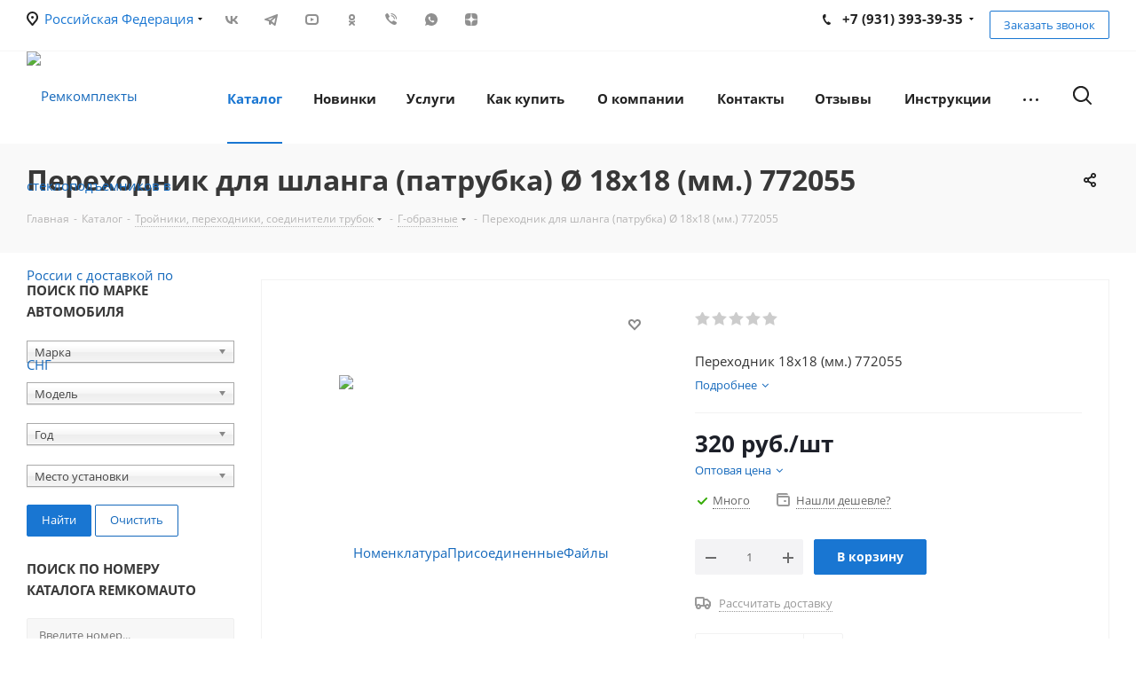

--- FILE ---
content_type: text/html; charset=UTF-8
request_url: https://remkomauto.ru/catalog/troyniki_perekhodniki_soediniteli_trubok/g_obraznye/6516/
body_size: 75234
content:
<!DOCTYPE html>
<html xmlns="http://www.w3.org/1999/xhtml" xml:lang="ru" lang="ru" >
<head><link rel="canonical" href="https://remkomauto.ru/catalog/troyniki_perekhodniki_soediniteli_trubok/g_obraznye/6516/" />
	<title>Переходник для шланга (патрубка) Ø 18х18 (мм.) 772055</title>
	<meta name="viewport" content="initial-scale=1.0, width=device-width" />
	<meta name="HandheldFriendly" content="true" />
	<meta name="yes" content="yes" />
	<meta name="apple-mobile-web-app-status-bar-style" content="black" />
	<meta name="SKYPE_TOOLBAR" content="SKYPE_TOOLBAR_PARSER_COMPATIBLE" />
	<meta http-equiv="Content-Type" content="text/html; charset=UTF-8" />
<meta name="description" content="Переходник для шланга (патрубка) Ø 18х18 (мм.) 772055Г-образные Ремкомплекты стеклоподъемников (тросики, ролики, направляющие, фиксаторы) для любого автомобиля. Тросы открывания двери. Оптово-розничная продажа. Цены производителя! Доставка по СНГ. Не нужно покупать новый стеклоподъемник, просто замените изношенную деталь! Звоните и заказывайте!" />

<script data-skip-moving="true">(function(w, d) {var v = w.frameCacheVars = {"CACHE_MODE":"HTMLCACHE","storageBlocks":[],"dynamicBlocks":{"WIklcT":"81051bcc2cf1","basketitems-component-block":"d41d8cd98f00","header-regionality-block":"f4b2e56a55ee","header-auth-block1":"d41d8cd98f00","header-allphones-block1":"f48fc82fa1ea","header-auth-block2":"d41d8cd98f00","header-allphones-block2":"f48fc82fa1ea","header-basket-with-compare-block3":"d41d8cd98f00","header-auth-block3":"d41d8cd98f00","mobile-region-block1":"d41d8cd98f00","mobile-auth-block1":"d41d8cd98f00","mobile-basket-with-compare-block1":"d41d8cd98f00","mobile-phone-block1":"73ad58f99f00","mobile-contact-block":"d0fb462c2024","qepX1R":"fe40687952f3","area":"d41d8cd98f00","4enrz3":"d41d8cd98f00","form-block2":"d41d8cd98f00","6zLbbW":"5e732a1878be","KSBlai":"d41d8cd98f00","des":"d41d8cd98f00","viewed-block":"d41d8cd98f00","header-allphones-block3":"a926f3dd03f8","email-block1":"8ef1f3aee273","address-block1":"f7e36c567ca8","V62bio":"d41d8cd98f00","basketitems-block":"d41d8cd98f00","all-basketitems-block":"d41d8cd98f00"},"AUTO_UPDATE":true,"AUTO_UPDATE_TTL":0,"version":2};var inv = false;if (v.AUTO_UPDATE === false){if (v.AUTO_UPDATE_TTL && v.AUTO_UPDATE_TTL > 0){var lm = Date.parse(d.lastModified);if (!isNaN(lm)){var td = new Date().getTime();if ((lm + v.AUTO_UPDATE_TTL * 1000) >= td){w.frameRequestStart = false;w.preventAutoUpdate = true;return;}inv = true;}}else{w.frameRequestStart = false;w.preventAutoUpdate = true;return;}}var r = w.XMLHttpRequest ? new XMLHttpRequest() : (w.ActiveXObject ? new w.ActiveXObject("Microsoft.XMLHTTP") : null);if (!r) { return; }w.frameRequestStart = true;var m = v.CACHE_MODE; var l = w.location; var x = new Date().getTime();var q = "?bxrand=" + x + (l.search.length > 0 ? "&" + l.search.substring(1) : "");var u = l.protocol + "//" + l.host + l.pathname + q;r.open("GET", u, true);r.setRequestHeader("BX-ACTION-TYPE", "get_dynamic");r.setRequestHeader("X-Bitrix-Composite", "get_dynamic");r.setRequestHeader("BX-CACHE-MODE", m);r.setRequestHeader("BX-CACHE-BLOCKS", v.dynamicBlocks ? JSON.stringify(v.dynamicBlocks) : "");if (inv){r.setRequestHeader("BX-INVALIDATE-CACHE", "Y");}try { r.setRequestHeader("BX-REF", d.referrer || "");} catch(e) {}if (m === "APPCACHE"){r.setRequestHeader("BX-APPCACHE-PARAMS", JSON.stringify(v.PARAMS));r.setRequestHeader("BX-APPCACHE-URL", v.PAGE_URL ? v.PAGE_URL : "");}r.onreadystatechange = function() {if (r.readyState != 4) { return; }var a = r.getResponseHeader("BX-RAND");var b = w.BX && w.BX.frameCache ? w.BX.frameCache : false;if (a != x || !((r.status >= 200 && r.status < 300) || r.status === 304 || r.status === 1223 || r.status === 0)){var f = {error:true, reason:a!=x?"bad_rand":"bad_status", url:u, xhr:r, status:r.status};if (w.BX && w.BX.ready && b){BX.ready(function() {setTimeout(function(){BX.onCustomEvent("onFrameDataRequestFail", [f]);}, 0);});}w.frameRequestFail = f;return;}if (b){b.onFrameDataReceived(r.responseText);if (!w.frameUpdateInvoked){b.update(false);}w.frameUpdateInvoked = true;}else{w.frameDataString = r.responseText;}};r.send();var p = w.performance;if (p && p.addEventListener && p.getEntries && p.setResourceTimingBufferSize){var e = 'resourcetimingbufferfull';var h = function() {if (w.BX && w.BX.frameCache && w.BX.frameCache.frameDataInserted){p.removeEventListener(e, h);}else {p.setResourceTimingBufferSize(p.getEntries().length + 50);}};p.addEventListener(e, h);}})(window, document);</script>
<script data-skip-moving="true">(function(w, d, n) {var cl = "bx-core";var ht = d.documentElement;var htc = ht ? ht.className : undefined;if (htc === undefined || htc.indexOf(cl) !== -1){return;}var ua = n.userAgent;if (/(iPad;)|(iPhone;)/i.test(ua)){cl += " bx-ios";}else if (/Windows/i.test(ua)){cl += ' bx-win';}else if (/Macintosh/i.test(ua)){cl += " bx-mac";}else if (/Linux/i.test(ua) && !/Android/i.test(ua)){cl += " bx-linux";}else if (/Android/i.test(ua)){cl += " bx-android";}cl += (/(ipad|iphone|android|mobile|touch)/i.test(ua) ? " bx-touch" : " bx-no-touch");cl += w.devicePixelRatio && w.devicePixelRatio >= 2? " bx-retina": " bx-no-retina";if (/AppleWebKit/.test(ua)){cl += " bx-chrome";}else if (/Opera/.test(ua)){cl += " bx-opera";}else if (/Firefox/.test(ua)){cl += " bx-firefox";}ht.className = htc ? htc + " " + cl : cl;})(window, document, navigator);</script>


<link href="/bitrix/cache/css/s1/aspro_next/kernel_main/kernel_main_v1.css?174186353823659"  rel="stylesheet" />
<link href="/bitrix/js/intranet/intranet-common.min.css?166496795461199"  rel="stylesheet" />
<link href="https://fonts.googleapis.com/css?family=Open+Sans:300italic,400italic,600italic,700italic,800italic,400,300,500,600,700,800&subset=latin,cyrillic-ext"  rel="stylesheet" />
<link href="/bitrix/css/aspro.next/notice.min.css?16807829322906"  rel="stylesheet" />
<link href="/bitrix/js/ui/video-js/dist/video-js-cdn.min.min.css?173530449447070"  rel="stylesheet" />
<link href="/bitrix/js/ui/icon-set/actions/style.min.css?173800871619819"  rel="stylesheet" />
<link href="/bitrix/js/ui/video-player/dist/video-player.bundle.min.css?17380087167299"  rel="stylesheet" />
<link href="/bitrix/js/ui/design-tokens/dist/ui.design-tokens.min.css?171810457523463"  rel="stylesheet" />
<link href="/bitrix/js/ui/fonts/opensans/ui.font.opensans.min.css?16649679402320"  rel="stylesheet" />
<link href="/bitrix/js/main/popup/dist/main.popup.bundle.min.css?173530449726589"  rel="stylesheet" />
<link href="/bitrix/js/main/loader/dist/loader.bundle.min.css?16478695132029"  rel="stylesheet" />
<link href="/bitrix/js/main/core/css/core_viewer.min.css?172113686458384"  rel="stylesheet" />
<link href="/bitrix/js/ui/entity-selector/dist/entity-selector.bundle.min.css?173800871621622"  rel="stylesheet" />
<link href="/bitrix/js/ui/icon-set/main/style.min.css?173800871675565"  rel="stylesheet" />
<link href="/bitrix/cache/css/s1/aspro_next/kernel_sidepanel/kernel_sidepanel_v1.css?174185026712473"  rel="stylesheet" />
<link href="/bitrix/js/socialnetwork/entity-selector/dist/sonet-entity-selector.bundle.min.css?17316098831465"  rel="stylesheet" />
<link href="/bitrix/js/ui/buttons/dist/ui.buttons.bundle.min.css?174185024934015"  rel="stylesheet" />
<link href="/bitrix/js/ui/icon-set/editor/style.min.css?171586015911287"  rel="stylesheet" />
<link href="/bitrix/js/ui/icon-set/crm/style.min.css?173929177112448"  rel="stylesheet" />
<link href="/bitrix/js/ui/label/dist/label.bundle.min.css?17181045757742"  rel="stylesheet" />
<link href="/bitrix/js/ui/hint/ui.hint.min.css?17247644512070"  rel="stylesheet" />
<link href="/bitrix/cache/css/s1/aspro_next/kernel_ui_notification/kernel_ui_notification_v1.css?17418502671958"  rel="stylesheet" />
<link href="/bitrix/js/ai/copilot/copilot-text-controller/dist/copilot-text-controller.bundle.min.css?17283960732936"  rel="stylesheet" />
<link href="/bitrix/js/ai/copilot/dist/copilot.bundle.min.css?173530448221930"  rel="stylesheet" />
<link href="/bitrix/js/ui/cnt/ui.cnt.min.css?17247644514409"  rel="stylesheet" />
<link href="/bitrix/js/fileman/html_editor/html-editor.min.css?171197996056257"  rel="stylesheet" />
<link href="/bitrix/cache/css/s1/aspro_next/page_b834abf0f159ae64fa7ef6d24efd8dfc/page_b834abf0f159ae64fa7ef6d24efd8dfc_v1.css?174185026729848"  rel="stylesheet" />
<link href="/bitrix/cache/css/s1/aspro_next/default_3210dc3b70d943fba0c8634bd15e58d8/default_3210dc3b70d943fba0c8634bd15e58d8_v1.css?174185026728736"  rel="stylesheet" />
<link href="/bitrix/panel/main/popup.min.css?167360251720774"  rel="stylesheet" />
<link href="/bitrix/cache/css/s1/aspro_next/template_d1cb8abb44aae2aef4751c4d5efcf26d/template_d1cb8abb44aae2aef4751c4d5efcf26d_v1.css?17418502671327046"  data-template-style="true" rel="stylesheet" />




<script type="extension/settings" data-extension="ui.entity-selector">{"extensions":["biconnector.entity-selector","bizproc.entity-selector","catalog.entity-selector","crm.entity-selector","highloadblock.entity-selector","humanresources.entity-selector","im.entity-selector","imopenlines.entity-selector","intranet.entity-selector","landing.entity-selector","seo.entity-selector","socialnetwork.entity-selector","tasks.entity-selector","voximplant.entity-selector"]}</script>
<script type="extension/settings" data-extension="biconnector.entity-selector">{"entities":[{"id":"biconnector-superset-dashboard-tag","options":{"dynamicLoad":true,"dynamicSearch":true,"itemOptions":{"default":{"avatar":"\/bitrix\/js\/biconnector\/entity-selector\/src\/images\/default-tag.svg","badgesOptions":{"fitContent":true,"maxWidth":256}}}}}]}</script>
<script type="extension/settings" data-extension="bizproc.entity-selector">{"entities":[{"id":"bizproc-template","options":{"dynamicLoad":true,"dynamicSearch":true}},{"id":"bizproc-script-template","options":{"dynamicLoad":true,"dynamicSearch":true}},{"id":"bizproc-automation-template","options":{"dynamicLoad":true,"dynamicSearch":true}}]}</script>
<script type="extension/settings" data-extension="catalog.entity-selector">{"entities":[{"id":"product","options":{"dynamicLoad":true,"dynamicSearch":true,"searchFields":[{"name":"supertitle","type":"string","system":true},{"name":"SEARCH_PROPERTIES","type":"string"},{"name":"PREVIEW_TEXT","type":"string"},{"name":"DETAIL_TEXT","type":"string"},{"name":"PARENT_NAME","type":"string"},{"name":"PARENT_SEARCH_PROPERTIES","type":"string"},{"name":"PARENT_PREVIEW_TEXT","type":"string"},{"name":"PARENT_DETAIL_TEXT","type":"string"}],"itemOptions":{"default":{"avatar":"\/bitrix\/js\/catalog\/entity-selector\/src\/images\/product.svg","captionOptions":{"fitContent":true,"maxWidth":150}}}}},{"id":"product_variation","options":{"dynamicLoad":false,"dynamicSearch":true,"searchFields":[{"name":"supertitle","type":"string","system":true},{"name":"SEARCH_PROPERTIES","type":"string"},{"name":"PREVIEW_TEXT","type":"string"},{"name":"DETAIL_TEXT","type":"string"},{"name":"PARENT_NAME","type":"string"},{"name":"PARENT_SEARCH_PROPERTIES","type":"string"},{"name":"PARENT_PREVIEW_TEXT","type":"string"},{"name":"PARENT_DETAIL_TEXT","type":"string"}],"itemOptions":{"default":{"avatar":"\/bitrix\/js\/catalog\/entity-selector\/src\/images\/product.svg","captionOptions":{"fitContent":true,"maxWidth":150}}}}},{"id":"variation","options":{"dynamicLoad":true,"dynamicSearch":true,"searchFields":[{"name":"supertitle","type":"string","system":true},{"name":"SEARCH_PROPERTIES","type":"string"},{"name":"PREVIEW_TEXT","type":"string"},{"name":"DETAIL_TEXT","type":"string"},{"name":"PARENT_NAME","type":"string"},{"name":"PARENT_SEARCH_PROPERTIES","type":"string"},{"name":"PARENT_PREVIEW_TEXT","type":"string"},{"name":"PARENT_DETAIL_TEXT","type":"string"}],"itemOptions":{"default":{"avatar":"\/bitrix\/js\/catalog\/entity-selector\/src\/images\/product.svg","captionOptions":{"fitContent":true,"maxWidth":150}}}}},{"id":"store","options":{"itemOptions":{"default":{"avatar":"\/bitrix\/js\/catalog\/entity-selector\/src\/images\/store.svg"}}}},{"id":"dynamic","options":{"itemOptions":{"default":{"avatar":"\/bitrix\/js\/catalog\/entity-selector\/src\/images\/dynamic.svg"}}}},{"id":"agent-contractor-product-variation","options":{"dynamicLoad":true,"dynamicSearch":true,"searchFields":[{"name":"supertitle","type":"string","system":true},{"name":"SEARCH_PROPERTIES","type":"string"},{"name":"PREVIEW_TEXT","type":"string"},{"name":"DETAIL_TEXT","type":"string"},{"name":"PARENT_NAME","type":"string"},{"name":"PARENT_SEARCH_PROPERTIES","type":"string"},{"name":"PARENT_PREVIEW_TEXT","type":"string"},{"name":"PARENT_DETAIL_TEXT","type":"string"}],"itemOptions":{"default":{"avatar":"\/bitrix\/js\/catalog\/entity-selector\/src\/images\/product.svg","captionOptions":{"fitContent":true,"maxWidth":150}}}}},{"id":"agent-contractor-section","options":{"dynamicLoad":true,"dynamicSearch":true,"searchFields":[{"name":"supertitle","type":"string","system":true},{"name":"SEARCH_PROPERTIES","type":"string"},{"name":"PREVIEW_TEXT","type":"string"},{"name":"DETAIL_TEXT","type":"string"},{"name":"PARENT_NAME","type":"string"},{"name":"PARENT_SEARCH_PROPERTIES","type":"string"},{"name":"PARENT_PREVIEW_TEXT","type":"string"},{"name":"PARENT_DETAIL_TEXT","type":"string"}],"itemOptions":{"default":{"avatar":"\/bitrix\/js\/catalog\/entity-selector\/src\/images\/product.svg","captionOptions":{"fitContent":true,"maxWidth":150}}},"tagOptions":{"default":{"textColor":"#535c69","bgColor":"#d2f95f"}}}}]}</script>
<script type="extension/settings" data-extension="crm.entity-selector">{"entities":[{"id":"copilot_language","options":{"dynamicLoad":true}},{"id":"country","options":{"dynamicLoad":true,"itemOptions":{"default":{"avatar":"\/bitrix\/js\/crm\/entity-selector\/src\/images\/xx.png"}},"tagOptions":{"default":{"avatar":"\/bitrix\/js\/crm\/entity-selector\/src\/images\/xx.png"}}}},{"id":"message_template","options":{"dynamicLoad":true}},{"id":"placeholder","options":{"dynamicLoad":true}}]}</script>
<script type="extension/settings" data-extension="highloadblock.entity-selector">{"entities":[{"id":"highloadblock-element","options":{"dynamicLoad":true,"dynamicSearch":true}}]}</script>
<script type="extension/settings" data-extension="humanresources.entity-selector">{"entities":[{"id":"structure-node","options":{"dynamicLoad":true,"dynamicSearch":true,"itemOptions":{"default":{"avatar":"\/bitrix\/js\/humanresources\/entity-selector\/src\/images\/department.svg","supertitle":"Отдел"}},"tagOptions":{"default":{"textColor":"#5f6670","bgColor":"#e2e3e5","avatar":""}}}}]}</script>
<script type="extension/settings" data-extension="im.entity-selector">{"entities":[{"id":"im-bot","options":{"dynamicLoad":true,"dynamicSearch":true,"itemOptions":{"default":{"supertitle":"Чат-бот","textColor":"#725acc"},"network":{"textColor":"#0a962f"},"support24":{"textColor":"#0165af"}}}},{"id":"im-chat","options":{"dynamicLoad":true,"dynamicSearch":true,"itemOptions":{"CHANNEL":{"supertitle":"Канал"},"ANNOUNCEMENT":{"supertitle":"Чат анонсов"},"GROUP":{"supertitle":"Групповой чат"},"VIDEOCONF":{"supertitle":"Чат видеконференции"},"CALL":{"supertitle":"Чат звонка"},"CRM":{"supertitle":"Чат сделки"},"SONET_GROUP":{"supertitle":"Чат группы"},"CALENDAR":{"supertitle":"Чат встречи"},"TASKS":{"supertitle":"Чат задачи"},"SUPPORT24_NOTIFIER":{"supertitle":"Поддержка24","textColor":"#0165af"},"SUPPORT24_QUESTION":{"supertitle":"Вопрос в поддержку","textColor":"#0165af"},"LINES":{"supertitle":"Открытая линия","textColor":"#0a962f"},"LIVECHAT":{"supertitle":"Открытая линия","textColor":"#0a962f"}}}},{"id":"im-chat-user","options":{"dynamicLoad":true,"dynamicSearch":true}},{"id":"im-user","options":{"dynamicLoad":true,"dynamicSearch":true}},{"id":"im-recent","options":{"dynamicLoad":true}},{"id":"imbot-network","options":{"dynamicSearch":true}}]}</script>
<script type="extension/settings" data-extension="imopenlines.entity-selector">{"entities":[{"id":"imopenlines-crm-form","options":{"dynamicLoad":true,"dynamicSearch":true}}]}</script>
<script type="extension/settings" data-extension="intranet.entity-selector">{"entities":[{"id":"department","options":{"dynamicLoad":true,"dynamicSearch":true,"itemOptions":{"default":{"avatar":"\/bitrix\/js\/intranet\/entity-selector\/src\/images\/department.svg","supertitle":"Отдел"}},"tagOptions":{"default":{"textColor":"#5f6670","bgColor":"#e2e3e5","avatar":""}}}}]}</script>
<script type="extension/settings" data-extension="landing.entity-selector">{"entities":[{"id":"landing","options":{"itemOptions":{"default":{"avatarOptions":{"bgSize":"cover"}},"folder":{"avatar":"\/bitrix\/js\/landing\/entity-selector\/src\/images\/icon-folder.svg"}},"dynamicLoad":true,"dynamicSearch":true}}]}</script>
<script type="extension/settings" data-extension="socialnetwork.entity-selector">{"entities":[{"id":"user","options":{"dynamicLoad":true,"dynamicSearch":true,"searchFields":[{"name":"position","type":"string"},{"name":"email","type":"email"}],"searchCacheLimits":["^[=_0-9a-z+~\u0027!\\$\u0026*^`|\\#%\\\/?{}-]+(\\.[=_0-9a-z+~\u0027!\\$\u0026*^`|\\#%\\\/?{}-]+)*@"],"badgeOptions":[{"title":"В отпуске","bgColor":"#b4f4e6","textColor":"#27a68a","conditions":{"isOnVacation":true}},{"title":"Приглашен","textColor":"#23a2ca","bgColor":"#dcf6fe","conditions":{"invited":true}}],"itemOptions":{"default":{"avatar":"\/bitrix\/js\/socialnetwork\/entity-selector\/src\/images\/default-user.svg","link":"\/company\/personal\/user\/#id#\/","linkTitle":"о сотруднике"},"extranet":{"textColor":"#ca8600","avatar":"\/bitrix\/js\/socialnetwork\/entity-selector\/src\/images\/extranet-user.svg","badges":[{"title":"Экстранет","textColor":"#bb8412","bgColor":"#fff599"}]},"email":{"textColor":"#ca8600","avatar":"\/bitrix\/js\/socialnetwork\/entity-selector\/src\/images\/email-user.svg","badges":[{"title":"Гость","textColor":"#bb8412","bgColor":"#fff599"}]},"inactive":{"badges":[{"title":"Уволен","textColor":"#828b95","bgColor":"#eaebec"}]},"integrator":{"badges":[{"title":"Интегратор","textColor":"#668d13","bgColor":"#e6f4b9"}]},"collaber":{"avatar":"\/bitrix\/js\/socialnetwork\/entity-selector\/src\/images\/collaber-user.svg","textColor":"#19CC45","avatarOptions":{"outline":"1px solid #19CC45","border":"2px solid #fff","outlineOffset":"-1px"}}},"tagOptions":{"default":{"textColor":"#1066bb","bgColor":"#bcedfc","avatar":"\/bitrix\/js\/socialnetwork\/entity-selector\/src\/images\/default-tag-user.svg"},"extranet":{"textColor":"#a9750f","bgColor":"#ffec91","avatar":"\/bitrix\/js\/socialnetwork\/entity-selector\/src\/images\/extranet-user.svg"},"email":{"textColor":"#a26b00","bgColor":"#ffec91","avatar":"\/bitrix\/js\/socialnetwork\/entity-selector\/src\/images\/email-user.svg"},"inactive":{"textColor":"#5f6670","bgColor":"#ecedef"},"collaber":{"textColor":"#1E8D36","bgColor":"#D4FDB0","avatar":"\/bitrix\/js\/socialnetwork\/entity-selector\/src\/images\/collaber-user.svg"}}}},{"id":"fired-user","options":{"dynamicLoad":true,"dynamicSearch":true,"searchFields":[{"name":"position","type":"string"},{"name":"email","type":"email"}],"searchCacheLimits":["^[=_0-9a-z+~\u0027!\\$\u0026*^`|\\#%\\\/?{}-]+(\\.[=_0-9a-z+~\u0027!\\$\u0026*^`|\\#%\\\/?{}-]+)*@"],"badgeOptions":[{"title":"В отпуске","bgColor":"#b4f4e6","textColor":"#27a68a","conditions":{"isOnVacation":true}},{"title":"Приглашен","textColor":"#23a2ca","bgColor":"#dcf6fe","conditions":{"invited":true}}],"itemOptions":{"default":{"avatar":"\/bitrix\/js\/socialnetwork\/entity-selector\/src\/images\/default-user.svg","link":"\/company\/personal\/user\/#id#\/","linkTitle":"о сотруднике"},"extranet":{"textColor":"#ca8600","avatar":"\/bitrix\/js\/socialnetwork\/entity-selector\/src\/images\/extranet-user.svg","badges":[{"title":"Экстранет","textColor":"#bb8412","bgColor":"#fff599"}]},"email":{"textColor":"#ca8600","avatar":"\/bitrix\/js\/socialnetwork\/entity-selector\/src\/images\/email-user.svg","badges":[{"title":"Гость","textColor":"#bb8412","bgColor":"#fff599"}]},"inactive":{"badges":[{"title":"Уволен","textColor":"#828b95","bgColor":"#eaebec"}]},"integrator":{"badges":[{"title":"Интегратор","textColor":"#668d13","bgColor":"#e6f4b9"}]},"collaber":{"avatar":"\/bitrix\/js\/socialnetwork\/entity-selector\/src\/images\/collaber-user.svg","textColor":"#19CC45","avatarOptions":{"outline":"1px solid #19CC45","border":"2px solid #fff","outlineOffset":"-1px"}}},"tagOptions":{"default":{"textColor":"#1066bb","bgColor":"#bcedfc","avatar":"\/bitrix\/js\/socialnetwork\/entity-selector\/src\/images\/default-tag-user.svg"},"extranet":{"textColor":"#a9750f","bgColor":"#ffec91","avatar":"\/bitrix\/js\/socialnetwork\/entity-selector\/src\/images\/extranet-user.svg"},"email":{"textColor":"#a26b00","bgColor":"#ffec91","avatar":"\/bitrix\/js\/socialnetwork\/entity-selector\/src\/images\/email-user.svg"},"inactive":{"textColor":"#5f6670","bgColor":"#ecedef"},"collaber":{"textColor":"#1E8D36","bgColor":"#D4FDB0","avatar":"\/bitrix\/js\/socialnetwork\/entity-selector\/src\/images\/collaber-user.svg"}}}},{"id":"project","options":{"dynamicLoad":true,"dynamicSearch":true,"itemOptions":{"default":{"avatar":"\/bitrix\/js\/socialnetwork\/entity-selector\/src\/images\/project.svg","link":"\/workgroups\/group\/#id#\/card\/","linkTitle":"о группе","supertitle":"Группа"},"extranet":{"avatar":"\/bitrix\/js\/socialnetwork\/entity-selector\/src\/images\/extranet-project.svg","textColor":"#ca8600","badges":[{"title":"Экстранет","textColor":"#bb8412","bgColor":"#fff599"}]},"collab":{"avatar":"\/bitrix\/js\/socialnetwork\/entity-selector\/src\/images\/collab-project.svg","textColor":"#00a94e","supertitle":"Коллаба","link":""}},"tagOptions":{"default":{"textColor":"#207976","bgColor":"#ade7e4"},"extranet":{"textColor":"#a9750f","bgColor":"#ffec91"}}}},{"id":"meta-user","options":{"dynamicLoad":true,"dynamicSearch":false,"itemOptions":{"all-users":{"avatar":"\/bitrix\/js\/socialnetwork\/entity-selector\/src\/images\/meta-user-all.svg"},"other-users":{"avatar":"\/bitrix\/js\/socialnetwork\/entity-selector\/src\/images\/meta-user-other.svg"}},"tagOptions":{"all-users":{"textColor":"#5f6670","bgColor":"#dbf087","avatar":""},"other-users":{"textColor":"#5f6670","bgColor":"#dbf087","avatar":""}}}},{"id":"project-tag","options":{"dynamicLoad":true,"dynamicSearch":true,"itemOptions":{"default":{"avatar":"\/bitrix\/js\/socialnetwork\/entity-selector\/src\/images\/default-tag.svg"}}}}]}</script>
<script type="extension/settings" data-extension="tasks.entity-selector">{"entities":[{"id":"task","options":{"dynamicLoad":true,"dynamicSearch":true}},{"id":"task-with-id","options":{"dynamicLoad":true,"dynamicSearch":true}},{"id":"task-tag","options":{"dynamicLoad":true,"dynamicSearch":true,"itemOptions":{"default":{"avatar":"\/bitrix\/js\/tasks\/entity-selector\/src\/images\/default-tag.svg","badgesOptions":{"fitContent":true,"maxWidth":100}}}}},{"id":"flow","options":{"dynamicLoad":true,"dynamicSearch":true,"itemOptions":{"default":{"supertitle":"Поток","avatar":"\/bitrix\/js\/tasks\/flow\/images\/flow.svg"}}}},{"id":"task-template","options":{"dynamicLoad":true,"dynamicSearch":true,"itemOptions":{"default":{"link":"\/company\/personal\/user\/0\/tasks\/templates\/template\/view\/#id#\/","linkTitle":"открыть шаблон"}}}}]}</script>
<script type="extension/settings" data-extension="voximplant.entity-selector">{"entities":[{"id":"voximplant_group","options":{"dynamicLoad":true,"dynamicSearch":true,"itemOptions":{"default":{"avatar":"\/bitrix\/js\/voximplant\/entity-selector\/src\/images\/telephonygroup.svg","supertitle":"Группа телефонии"}},"tagOptions":{"default":{"textColor":"#5f6670","bgColor":"#e2e3e5","avatar":""}}}}]}</script>
<script type="extension/settings" data-extension="ai.ajax-error-handler">{"isCloud":false}</script>
<script type="extension/settings" data-extension="ai.copilot.copilot-text-controller">{"settingsPageLink":"\/configs\/?page=ai"}</script>
<script type="extension/settings" data-extension="ai.copilot">{"isRestrictByEula":false,"isShowAgreementPopup":false}</script>
<script type="extension/settings" data-extension="main.date">{"formats":{"FORMAT_DATE":"DD.MM.YYYY","FORMAT_DATETIME":"DD.MM.YYYY HH:MI:SS","SHORT_DATE_FORMAT":"d.m.Y","MEDIUM_DATE_FORMAT":"j M Y","LONG_DATE_FORMAT":"j F Y","DAY_MONTH_FORMAT":"j F","DAY_SHORT_MONTH_FORMAT":"j M","SHORT_DAY_OF_WEEK_MONTH_FORMAT":"D, j F","SHORT_DAY_OF_WEEK_SHORT_MONTH_FORMAT":"D, j M","DAY_OF_WEEK_MONTH_FORMAT":"l, j F","FULL_DATE_FORMAT":"l, j F Y","SHORT_TIME_FORMAT":"H:i","LONG_TIME_FORMAT":"H:i:s"}}</script>
<script type="extension/settings" data-extension="currency.currency-core">{"region":"ru"}</script>



<script data-skip-moving='true'>window['asproRecaptcha'] = {params: {'recaptchaColor':'light','recaptchaLogoShow':'n','recaptchaSize':'normal','recaptchaBadge':'bottomright','recaptchaLang':'ru'},key: '6LfscwYjAAAAAN2qTKbqYphTCXpHtHSVrvChUQkp',ver: '2'};</script>
<script data-skip-moving='true'>!function(c,t,n,p){function s(e){var a=t.getElementById(e);if(a&&!(a.className.indexOf("g-recaptcha")<0)&&c.grecaptcha)if("3"==c[p].ver)a.innerHTML='<textarea class="g-recaptcha-response" style="display:none;resize:0;" name="g-recaptcha-response"></textarea>',grecaptcha.ready(function(){grecaptcha.execute(c[p].key,{action:"maxscore"}).then(function(e){a.innerHTML='<textarea class="g-recaptcha-response" style="display:none;resize:0;" name="g-recaptcha-response">'+e+"</textarea>"})});else{if(a.children.length)return;var r=grecaptcha.render(e,{sitekey:c[p].key+"",theme:c[p].params.recaptchaColor+"",size:c[p].params.recaptchaSize+"",callback:"onCaptchaVerify"+c[p].params.recaptchaSize,badge:c[p].params.recaptchaBadge});$(a).attr("data-widgetid",r)}}c.onLoadRenderRecaptcha=function(){var e=[];for(var a in c[n].args)if(c[n].args.hasOwnProperty(a)){var r=c[n].args[a][0];-1==e.indexOf(r)&&(e.push(r),s(r))}c[n]=function(e){s(e)}},c[n]=c[n]||function(){var e,a,r;c[n].args=c[n].args||[],c[n].args.push(arguments),a="recaptchaApiLoader",(e=t).getElementById(a)||((r=e.createElement("script")).id=a,r.src="//www.google.com/recaptcha/api.js?hl="+c[p].params.recaptchaLang+"&onload=onLoadRenderRecaptcha&render="+("3"==c[p].ver?c[p].key:"explicit"),e.head.appendChild(r))}}(window,document,"renderRecaptchaById","asproRecaptcha");</script>
<script data-skip-moving='true'>!function(){function d(a){for(var e=a;e;)if("form"===(e=e.parentNode).nodeName.toLowerCase())return e;return null}function i(a){var e=[],t=null,n=!1;void 0!==a&&(n=null!==a),t=n?a.getElementsByTagName("input"):document.getElementsByName("captcha_word");for(var r=0;r<t.length;r++)"captcha_word"===t[r].name&&e.push(t[r]);return e}function l(a){for(var e=[],t=a.getElementsByTagName("img"),n=0;n<t.length;n++)!/\/bitrix\/tools\/captcha.php\?(captcha_code|captcha_sid)=[^>]*?/i.test(t[n].src)&&"captcha"!==t[n].id||e.push(t[n]);return e}function h(a){var e="recaptcha-dynamic-"+(new Date).getTime();if(null!==document.getElementById(e)){for(var t=null;t=Math.floor(65535*Math.random()),null!==document.getElementById(e+t););e+=t}var n=document.createElement("div");n.id=e,n.className="g-recaptcha",n.attributes["data-sitekey"]=window.asproRecaptcha.key,a.parentNode&&(a.parentNode.className+=" recaptcha_text",a.parentNode.replaceChild(n,a)),"3"==window.asproRecaptcha.ver&&(a.closest(".captcha-row").style.display="none"),renderRecaptchaById(e)}function a(){for(var a,e,t,n,r=function(){var a=i(null);if(0===a.length)return[];for(var e=[],t=0;t<a.length;t++){var n=d(a[t]);null!==n&&e.push(n)}return e}(),c=0;c<r.length;c++){var o=r[c],p=i(o);if(0!==p.length){var s=l(o);if(0!==s.length){for(a=0;a<p.length;a++)h(p[a]);for(a=0;a<s.length;a++)t=s[a],n="[data-uri]",t.attributes.src=n,t.style.display="none","src"in t&&(t.parentNode&&-1===t.parentNode.className.indexOf("recaptcha_tmp_img")&&(t.parentNode.className+=" recaptcha_tmp_img"),t.src=n);e=o,"function"==typeof $&&$(e).find(".captcha-row label > span").length&&$(e).find(".captcha-row label > span").html(BX.message("RECAPTCHA_TEXT")+' <span class="star">*</span>')}}}}document.addEventListener?document.addEventListener("DOMNodeInserted",function(){try{return(function(){if("undefined"!=typeof renderRecaptchaById)for(var a=document.getElementsByClassName("g-recaptcha"),e=0;e<a.length;e++){var t=a[e];if(0===t.innerHTML.length){var n=t.id;if("string"==typeof n&&0!==n.length){if("3"==window.asproRecaptcha.ver)t.closest(".captcha-row").style.display="none";else if("function"==typeof $){var r=$(t).closest(".captcha-row");r.length&&(r.addClass(window.asproRecaptcha.params.recaptchaSize+" logo_captcha_"+window.asproRecaptcha.params.recaptchaLogoShow+" "+window.asproRecaptcha.params.recaptchaBadge),r.find(".captcha_image").addClass("recaptcha_tmp_img"),r.find(".captcha_input").addClass("recaptcha_text"),"invisible"!==window.asproRecaptcha.params.recaptchaSize&&(r.find("input.recaptcha").length||$('<input type="text" class="recaptcha" value="" />').appendTo(r)))}renderRecaptchaById(n)}}}}(),window.renderRecaptchaById&&window.asproRecaptcha&&window.asproRecaptcha.key)?(a(),!0):(console.error("Bad captcha keys or module error"),!0)}catch(a){return console.error(a),!0}},!1):console.warn("Your browser does not support dynamic ReCaptcha replacement")}();</script>
<link rel="apple-touch-icon" sizes="180x180" href="/upload/CNext/7db/7db72389640134c674e30f8f4ea67c79.jpg" />
<style>html {--border-radius:8px;--theme-base-color:#1976d2;--theme-base-color-hue:210;--theme-base-color-saturation:79%;--theme-base-color-lightness:46%;--theme-base-opacity-color:#1976d21a;--theme-more-color:#1976d2;--theme-more-color-hue:210;--theme-more-color-saturation:79%;--theme-more-color-lightness:46%;--theme-lightness-hover-diff:6%;}</style>
<meta property="og:description" content="Переходник 18х18 (мм.) 772055" />
<meta property="og:image" content="https://remkomauto.ru:443/upload/iblock/826/fhw2vekdzcq2ezmlql18sokc3mjbi07a/d6834c62f19111e9a33e005056a3e2a2_add07c7014d811eaa343005056a3e2a2.jpg" />
<link rel="image_src" href="https://remkomauto.ru:443/upload/iblock/826/fhw2vekdzcq2ezmlql18sokc3mjbi07a/d6834c62f19111e9a33e005056a3e2a2_add07c7014d811eaa343005056a3e2a2.jpg"  />
<meta property="og:title" content="Переходник для шланга (патрубка) Ø 18х18 (мм.) 772055" />
<meta property="og:type" content="website" />
<meta property="og:url" content="https://remkomauto.ru:443/catalog/troyniki_perekhodniki_soediniteli_trubok/g_obraznye/6516/" />



		</head>

<body class="site_s1 fill_bg_n " id="main">
	<div id="panel"></div>


	
	<div id="bxdynamic_WIklcT_start" style="display:none"></div>
<div id="bxdynamic_WIklcT_end" style="display:none"></div>				<div id="bxdynamic_basketitems-component-block_start" style="display:none"></div><div id="bxdynamic_basketitems-component-block_end" style="display:none"></div>						
		
					
	<div class="wrapper1  header_bgcolored  iks-ignore with_left_block  catalog_page basket_fly basket_fill_DARK side_LEFT catalog_icons_Y banner_auto with_fast_view mheader-v1 header-vcustom regions_Y fill_N footer-v1 front-vindex3 mfixed_Y mfixed_view_scroll_top title-v3 with_phones ce_cmp with_lazy store_LIST_AMOUNT">
		
		<div class="header_wrap visible-lg visible-md title-v3">
			<header id="header">
				<div class="top-block top-block-v1">
	<div class="maxwidth-theme">
		<div class="row">
							<div class="top-block-item col-md-2">
					<div class="top-description">
						<div id="bxdynamic_header-regionality-block_start" style="display:none"></div>	<div class="region_wrapper">
		<div class="city_title">Ваш город</div>
		<div class="js_city_chooser colored list" data-param-url="%2Fcatalog%2Ftroyniki_perekhodniki_soediniteli_trubok%2Fg_obraznye%2F6516%2F" data-param-form_id="city_chooser">
			<span>Российская Федерация</span><span class="arrow"><i></i></span>

		</div>
		<div class="dropdown">
			<div class="wrap">
									<div class="more_item ">
						<span data-region_id="6778" data-href="https://kz.remkomauto.ru/catalog/troyniki_perekhodniki_soediniteli_trubok/g_obraznye/6516/">Казахстан</span>
					</div>
									<div class="more_item ">
						<span data-region_id="6678" data-href="https://remkomauto.by/catalog/troyniki_perekhodniki_soediniteli_trubok/g_obraznye/6516/">Республика Беларусь</span>
					</div>
									<div class="more_item current">
						<span data-region_id="6677" data-href="https://remkomauto.ru/catalog/troyniki_perekhodniki_soediniteli_trubok/g_obraznye/6516/">Российская Федерация</span>
					</div>
							</div>
		</div>
			</div>
<div id="bxdynamic_header-regionality-block_end" style="display:none"></div>					</div>
				</div>
						<div class="top-block-item pull-left">
				<div class="social-icons">
		<!-- noindex -->
	<ul>
					<li class="vk">
				<a href="https://vk.com/remkomauto_shop" target="_blank" rel="nofollow" title="Вконтакте">
					Вконтакте				</a>
			</li>
													<li class="telegram">
				<a href="https://t.me/RemKom_market" target="_blank" rel="nofollow" title="Telegram">
					Telegram				</a>
			</li>
							<li class="ytb">
				<a href="https://www.youtube.com/channel/UCGDHhz5kZObHggjyEakXOZA/videos" target="_blank" rel="nofollow" title="YouTube">
					YouTube				</a>
			</li>
							<li class="odn">
				<a href="https://ok.ru/group/52354765291586" target="_blank" rel="nofollow" title="Одноклассники">
					Одноклассники				</a>
			</li>
												
			<li class="viber viber_mobile">
				<a href="viber://add?number=375447809707" target="_blank" rel="nofollow" title="Viber">
					Viber				</a>
			</li>
			<li class="viber viber_desktop">
				<a href="viber://chat?number=+375447809707" target="_blank" rel="nofollow" title="Viber">
					Viber				</a>
			</li>
										<li class="whats">
				<a href="https://wa.me/79303004034" target="_blank" rel="nofollow" title="WhatsApp">
					WhatsApp				</a>
			</li>
							<li class="zen">
				<a href="https://zen.yandex.ru/remkomauto" target="_blank" rel="nofollow" title="Яндекс.Дзен">
					Яндекс.Дзен				</a>
			</li>
											</ul>
	<!-- /noindex -->
</div>			</div>
			<div class="top-block-item pull-right show-fixed top-ctrl">
				<div class="personal_wrap">
					<div class="personal top login twosmallfont">
								
		<div id="bxdynamic_header-auth-block1_start" style="display:none"></div><div id="bxdynamic_header-auth-block1_end" style="display:none"></div>						</div>
				</div>
			</div>
<!--
			<div class="top-block-item pull-right visible-lg">
							</div>
-->
			<div class="top-block-item pull-right">
				<div class="phone-block">
											<div class="inline-block">
							<div id="bxdynamic_header-allphones-block1_start" style="display:none"></div>											<div class="phone with_dropdown">
				<i class="svg svg-phone"></i>
				<a rel="nofollow" href="tel:+79313933935">+7 (931) 393-39-35</a>
									<div class="dropdown scrollbar">
						<div class="wrap">
																							<div class="more_phone">
								    <a  rel="nofollow" href="tel:+79313933935">+7 (931) 393-39-35<span>WhatsApp/MAX</span></a>
								</div>
																							<div class="more_phone">
								    <a  rel="nofollow" href="tel:+79313933445">+7 (931) 393-34-45<span>WhatsApp/MAX</span></a>
								</div>
																							<div class="more_phone">
								    <a class="no-decript" rel="nofollow" href="tel:+79303004034">+7 (930) 300-40-34</a>
								</div>
																							<div class="more_phone">
								    <a  rel="nofollow" href="tel:Техподдержка">Техподдержка<span>vbahdanava@yandex.ru</span></a>
								</div>
													</div>
					</div>
							</div>
							<div id="bxdynamic_header-allphones-block1_end" style="display:none"></div>						</div>
																<div class="inline-block">
							<span class="callback-block animate-load twosmallfont colored new_call_header btn btn-default white btn-sm" data-event="jqm" data-param-form_id="CALLBACK" data-name="callback">Заказать звонок</span>
						</div>
									</div>
			</div>
		</div>
	</div>
</div>

<div class="header-v2 header-wrapper long">
	<div class="maxwidth-theme">
		<div class="logo_and_menu-row">
			<div class="logo-row">
				<div class="row">
					<div class="logo-block col-md-2 col-sm-3">
						<div class="logo">
							<a href="/"><img src="/upload/CNext/e4b/04qi6fn3yqakswt9hxgbu3r2nkiw4fvi/Лого обычное 2021.png" alt="Ремкомплекты стеклоподъемников в России с доставкой по СНГ" title="Ремкомплекты стеклоподъемников в России с доставкой по СНГ" data-src="" /></a>						</div>
					</div>
					<div class="col-md-10 menu-row">						
						<div class="right-icons pull-right">
							<div class="pull-right">
																				</div>
							<div class="pull-right">
								<div class="wrap_icon wrap_cabinet">
									<button class="top-btn inline-search-show twosmallfont">
										<i class="svg inline  svg-inline-search big" aria-hidden="true" ><svg xmlns="http://www.w3.org/2000/svg" width="21" height="21" viewBox="0 0 21 21">
  <defs>
    <style>
      .sscls-1 {
        fill: #222;
        fill-rule: evenodd;
      }
    </style>
  </defs>
  <path data-name="Rounded Rectangle 106" class="sscls-1" d="M1590.71,131.709a1,1,0,0,1-1.42,0l-4.68-4.677a9.069,9.069,0,1,1,1.42-1.427l4.68,4.678A1,1,0,0,1,1590.71,131.709ZM1579,113a7,7,0,1,0,7,7A7,7,0,0,0,1579,113Z" transform="translate(-1570 -111)"/>
</svg>
</i>									</button>
								</div>
							</div>
						</div>					
						<div class="menu-only">
							<nav class="mega-menu sliced">
											<div class="table-menu ">
		<table>
			<tr>
									
										<td class="menu-item unvisible dropdown catalog wide_menu  active">
						<div class="wrap">
							<a class="dropdown-toggle" href="/catalog/">
								<div>
																		Каталог									<div class="line-wrapper"><span class="line"></span></div>
								</div>
							</a>
															<span class="tail"></span>
								<div class="dropdown-menu ">
									
										<div class="customScrollbar scrollbar">
											<ul class="menu-wrapper " >
																																																			<li class="dropdown-submenu   has_img parent-items">
																																					<a href="/catalog/remkomplekty_steklopodemnikov/" title="Ремкомплекты стеклоподъемников">
						<div class="menu_img"><img data-lazyload class="lazyload" src="[data-uri]" data-src="/upload/resize_cache/iblock/0a8/60_60_1/0a8f5314f9407519185efb38fb2b9ace.jpg" alt="Ремкомплекты стеклоподъемников" title="Ремкомплекты стеклоподъемников" /></div>
					</a>
										<a href="/catalog/remkomplekty_steklopodemnikov/" title="Ремкомплекты стеклоподъемников"><span class="name">Ремкомплекты стеклоподъемников</span><span class="arrow"><i></i></span></a>
															<ul class="dropdown-menu toggle_menu">
																	<li class="menu-item   ">
							<a href="/catalog/remkomplekty_steklopodemnikov/remkomplekty_steklopodemnikov_v_sbore_nabor/" title="Ремкомплекты стеклоподъемников в сборе (набор)"><span class="name">Ремкомплекты стеклоподъемников в сборе (набор)</span></a>
													</li>
																	<li class="menu-item   ">
							<a href="/catalog/remkomplekty_steklopodemnikov/remkomplekty_steklopodemnikov_tros_rolik/" title="Ремкомплекты стеклоподъемников (трос+ролик)"><span class="name">Ремкомплекты стеклоподъемников (трос+ролик)</span></a>
													</li>
																	<li class="menu-item   ">
							<a href="/catalog/remkomplekty_steklopodemnikov/trosy_steklopodemnikov/" title="Тросы стеклоподъемников"><span class="name">Тросы стеклоподъемников</span></a>
													</li>
																	<li class="menu-item  dropdown-submenu ">
							<a href="/catalog/remkomplekty_steklopodemnikov/roliki_i_shesterni_steklopodemnikov/" title="Ролики и шестерни стеклоподъемников"><span class="name">Ролики и шестерни стеклоподъемников</span></a>
															<ul class="dropdown-menu">
																			<li class="menu-item ">
											<a href="/catalog/remkomplekty_steklopodemnikov/roliki_i_shesterni_steklopodemnikov/roliki_katushki_steklopodemnikov/" title="Ролики (катушки) стеклоподъемников"><span class="name">Ролики (катушки) стеклоподъемников</span></a>
										</li>
																			<li class="menu-item ">
											<a href="/catalog/remkomplekty_steklopodemnikov/roliki_i_shesterni_steklopodemnikov/obvodnye_roliki_steklopodemnikov/" title="Обводные ролики стеклоподъемников"><span class="name">Обводные ролики стеклоподъемников</span></a>
										</li>
																			<li class="menu-item ">
											<a href="/catalog/remkomplekty_steklopodemnikov/roliki_i_shesterni_steklopodemnikov/shesterni_chervyachnoy_peredachi_elektromotorov_st_kov/" title="Шестерни червячной передачи электромоторов ст-ков"><span class="name">Шестерни червячной передачи электромоторов ст-ков</span></a>
										</li>
																			<li class="menu-item ">
											<a href="/catalog/remkomplekty_steklopodemnikov/roliki_i_shesterni_steklopodemnikov/shesterni_privoda_elektromotorov_steklopodemnikov/" title="Шестерни привода электромоторов стеклоподъемников"><span class="name">Шестерни привода электромоторов стеклоподъемников</span></a>
										</li>
																	</ul>
								
													</li>
																	<li class="menu-item   ">
							<a href="/catalog/remkomplekty_steklopodemnikov/napravlyayushchie_derzhateli_karetki_steklopodemnikov/" title="Направляющие держатели (каретки) стеклоподемников"><span class="name">Направляющие держатели (каретки) стеклоподемников</span></a>
													</li>
																	<li class="menu-item   ">
							<a href="/catalog/remkomplekty_steklopodemnikov/derzhateli_kryshki_rolikov_steklopodemnikov/" title="Держатели (крышки) роликов стеклоподъемников"><span class="name">Держатели (крышки) роликов стеклоподъемников</span></a>
													</li>
																	<li class="menu-item   ">
							<a href="/catalog/remkomplekty_steklopodemnikov/zubchatye_sektora_mekhanizmov_steklopodemnikov/" title="Зубчатые сектора механизмов стеклоподъемников"><span class="name">Зубчатые сектора механизмов стеклоподъемников</span></a>
													</li>
																	<li class="menu-item   ">
							<a href="/catalog/remkomplekty_steklopodemnikov/dempfery_elektromotorov_steklopodemnikov/" title="Демпферы электромоторов стеклоподъемников"><span class="name">Демпферы электромоторов стеклоподъемников</span></a>
													</li>
																	<li class="menu-item   ">
							<a href="/catalog/remkomplekty_steklopodemnikov/pruzhiny_steklopodemnikov/" title="Пружины стеклоподъемников"><span class="name">Пружины стеклоподъемников</span></a>
													</li>
																	<li class="menu-item   ">
							<a href="/catalog/remkomplekty_steklopodemnikov/korpusa_vintovykh_trosov_steklopodemnikov/" title="Корпуса винтовых тросов стеклоподъемников"><span class="name">Корпуса винтовых тросов стеклоподъемников</span></a>
													</li>
																	<li class="menu-item collapsed dropdown-submenu ">
							<a href="/catalog/remkomplekty_steklopodemnikov/klyepki_rolikov_i_trosov_steklopodemnikov/" title="Клёпки роликов и тросов"><span class="name">Клёпки роликов и тросов</span></a>
															<ul class="dropdown-menu">
																			<li class="menu-item ">
											<a href="/catalog/remkomplekty_steklopodemnikov/klyepki_rolikov_i_trosov_steklopodemnikov/klyepki_rolikov_steklopodemnikov/" title="Клёпки роликов стеклоподъемников"><span class="name">Клёпки роликов стеклоподъемников</span></a>
										</li>
																			<li class="menu-item ">
											<a href="/catalog/remkomplekty_steklopodemnikov/klyepki_rolikov_i_trosov_steklopodemnikov/klyepki_trosov_steklopodemnikov/" title="Клёпки тросов стеклоподъемников"><span class="name">Клёпки тросов стеклоподъемников</span></a>
										</li>
																	</ul>
								
													</li>
																	<li class="menu-item collapsed dropdown-submenu ">
							<a href="/catalog/remkomplekty_steklopodemnikov/fiksatory_i_derzhateli_steklopodemnikov/" title="Фиксаторы и держатели стеклоподъемников"><span class="name">Фиксаторы и держатели стеклоподъемников</span></a>
															<ul class="dropdown-menu">
																			<li class="menu-item ">
											<a href="/catalog/remkomplekty_steklopodemnikov/fiksatory_i_derzhateli_steklopodemnikov/fiksatory_trosov_obvodnye/" title="Фиксаторы тросов обводные"><span class="name">Фиксаторы тросов обводные</span></a>
										</li>
																			<li class="menu-item ">
											<a href="/catalog/remkomplekty_steklopodemnikov/fiksatory_i_derzhateli_steklopodemnikov/fiksatory_trosov_steklopodemnikov/" title="Фиксаторы тросов стеклоподъемников"><span class="name">Фиксаторы тросов стеклоподъемников</span></a>
										</li>
																			<li class="menu-item ">
											<a href="/catalog/remkomplekty_steklopodemnikov/fiksatory_i_derzhateli_steklopodemnikov/derzhateli_stekla/" title="Держатели стекла"><span class="name">Держатели стекла</span></a>
										</li>
																	</ul>
								
													</li>
																	<li class="menu-item collapsed  ">
							<a href="/catalog/remkomplekty_steklopodemnikov/remkoplekty_steklopodemnikov_v_sbore_sht_/" title="Ремкоплекты стеклоподъемников в сборе (шт.)"><span class="name">Ремкоплекты стеклоподъемников в сборе (шт.)</span></a>
													</li>
																<li><span class="colored more_items with_dropdown">Ещё</span></li>
									</ul>
																																														</li>
																																																			<li class="dropdown-submenu   has_img parent-items">
																																					<a href="/catalog/avtokrepezh_avtoklipsy_avtopistony/" title="Автокрепеж, автоклипсы, автопистоны">
						<div class="menu_img"><img data-lazyload class="lazyload" src="[data-uri]" data-src="/upload/resize_cache/iblock/676/lnn3lzwtvl166d8eolrrd2f5xlzm15h5/60_60_1/Автокрепеж автоклипсы пистоны розница опт.jpg" alt="Автокрепеж, автоклипсы, автопистоны" title="Автокрепеж, автоклипсы, автопистоны" /></div>
					</a>
										<a href="/catalog/avtokrepezh_avtoklipsy_avtopistony/" title="Автокрепеж, автоклипсы, автопистоны"><span class="name">Автокрепеж, автоклипсы, автопистоны</span><span class="arrow"><i></i></span></a>
															<ul class="dropdown-menu toggle_menu">
																	<li class="menu-item   ">
							<a href="/catalog/avtokrepezh_avtoklipsy_avtopistony/klipsy_el/" title="Клипсы ель"><span class="name">Клипсы ель</span></a>
													</li>
																	<li class="menu-item   ">
							<a href="/catalog/avtokrepezh_avtoklipsy_avtopistony/klipsy_nazhimnye/" title="Клипсы нажимные"><span class="name">Клипсы нажимные</span></a>
													</li>
																	<li class="menu-item   ">
							<a href="/catalog/avtokrepezh_avtoklipsy_avtopistony/klipsy_krepleniya_moldingov/" title="Клипсы крепления молдингов"><span class="name">Клипсы крепления молдингов</span></a>
													</li>
																	<li class="menu-item   ">
							<a href="/catalog/avtokrepezh_avtoklipsy_avtopistony/klipsy_uplotnitelnykh_rezinok/" title="Клипсы уплотнительных резинок"><span class="name">Клипсы уплотнительных резинок</span></a>
													</li>
																	<li class="menu-item   ">
							<a href="/catalog/avtokrepezh_avtoklipsy_avtopistony/derzhateli_tyag_zamkov_dveri/" title="Держатели тяг замков двери"><span class="name">Держатели тяг замков двери</span></a>
													</li>
																	<li class="menu-item   ">
							<a href="/catalog/avtokrepezh_avtoklipsy_avtopistony/vstavki_v_w_obraznye/" title="Вставки V/W-образные"><span class="name">Вставки V/W-образные</span></a>
													</li>
																	<li class="menu-item   ">
							<a href="/catalog/avtokrepezh_avtoklipsy_avtopistony/klipsy_pistony_plastikovyy_krepezh/" title="Клипсы, пистоны (пластиковый крепеж)"><span class="name">Клипсы, пистоны (пластиковый крепеж)</span></a>
													</li>
																	<li class="menu-item   ">
							<a href="/catalog/avtokrepezh_avtoklipsy_avtopistony/klipsy_vintovye/" title="Клипсы винтовые"><span class="name">Клипсы винтовые</span></a>
													</li>
																	<li class="menu-item   ">
							<a href="/catalog/avtokrepezh_avtoklipsy_avtopistony/shayby_i_prokladki/" title="Шайбы и прокладки"><span class="name">Шайбы и прокладки</span></a>
													</li>
																	<li class="menu-item   ">
							<a href="/catalog/avtokrepezh_avtoklipsy_avtopistony/derzhateli_trubok_shlangov_kapota/" title="Держатели трубок, шлангов, капота"><span class="name">Держатели трубок, шлангов, капота</span></a>
													</li>
																	<li class="menu-item collapsed  ">
							<a href="/catalog/avtokrepezh_avtoklipsy_avtopistony/vstavki_pod_vint_gayku/" title="Вставки под винт/гайку"><span class="name">Вставки под винт/гайку</span></a>
													</li>
																	<li class="menu-item collapsed  ">
							<a href="/catalog/avtokrepezh_avtoklipsy_avtopistony/zaklyepki_plastikovye/" title="Заклёпки пластиковые"><span class="name">Заклёпки пластиковые</span></a>
													</li>
																	<li class="menu-item collapsed  ">
							<a href="/catalog/avtokrepezh_avtoklipsy_avtopistony/klipsy_obshivki_dveri/" title="Клипсы обшивки двери"><span class="name">Клипсы обшивки двери</span></a>
													</li>
																	<li class="menu-item collapsed  ">
							<a href="/catalog/avtokrepezh_avtoklipsy_avtopistony/zaglushki_tekhnologicheskikh_otverstiy_kuzova_avto/" title="Заглушки технологических отверстий кузова авто"><span class="name">Заглушки технологических отверстий кузова авто</span></a>
													</li>
																	<li class="menu-item collapsed  ">
							<a href="/catalog/avtokrepezh_avtoklipsy_avtopistony/raznoe/" title="Разное"><span class="name">Разное</span></a>
													</li>
																<li><span class="colored more_items with_dropdown">Ещё</span></li>
									</ul>
																																														</li>
																																																			<li class="dropdown-submenu   has_img parent-items">
																																					<a href="/catalog/remkomplekty_zamkov_dveri/" title="Ремкомплекты замков двери">
						<div class="menu_img"><img data-lazyload class="lazyload" src="[data-uri]" data-src="/upload/resize_cache/iblock/992/60_60_1/992458ed6381c0fa5d83f6ef2cc402b7.jpg" alt="Ремкомплекты замков двери" title="Ремкомплекты замков двери" /></div>
					</a>
										<a href="/catalog/remkomplekty_zamkov_dveri/" title="Ремкомплекты замков двери"><span class="name">Ремкомплекты замков двери</span><span class="arrow"><i></i></span></a>
															<ul class="dropdown-menu toggle_menu">
																	<li class="menu-item   ">
							<a href="/catalog/remkomplekty_zamkov_dveri/remkomplekty_zamkov_dveri_metall_sostavlyayushchie/" title="Ремкомплекты замков двери металл. составляющие"><span class="name">Ремкомплекты замков двери металл. составляющие</span></a>
													</li>
																	<li class="menu-item   ">
							<a href="/catalog/remkomplekty_zamkov_dveri/pruzhiny_zamkov_dveri/" title="Пружины замков двери"><span class="name">Пружины замков двери</span></a>
													</li>
																	<li class="menu-item   ">
							<a href="/catalog/remkomplekty_zamkov_dveri/fiksatory_trosov_otkryvaniya_dveri/" title="Фиксаторы тросов открывания двери"><span class="name">Фиксаторы тросов открывания двери</span></a>
													</li>
																	<li class="menu-item   ">
							<a href="/catalog/remkomplekty_zamkov_dveri/tros_otkryvaniya_dverey/" title="Трос открывания дверей"><span class="name">Трос открывания дверей</span></a>
													</li>
																	<li class="menu-item   ">
							<a href="/catalog/remkomplekty_zamkov_dveri/motorchiki_zamkov_dveri/" title="Моторчики замков двери"><span class="name">Моторчики замков двери</span></a>
													</li>
																	<li class="menu-item   ">
							<a href="/catalog/remkomplekty_zamkov_dveri/ruchki_otkryvaniya_dveri/" title="Ручки открывания двери"><span class="name">Ручки открывания двери</span></a>
													</li>
																	<li class="menu-item   ">
							<a href="/catalog/remkomplekty_zamkov_dveri/remkomplekty_zamkov_dveri_plastikovye_sostavlyayushchie/" title="Ремкомплекты замков двери пластиковые составляющие"><span class="name">Ремкомплекты замков двери пластиковые составляющие</span></a>
													</li>
														</ul>
																																														</li>
																																																			<li class="dropdown-submenu   has_img parent-items">
																																					<a href="/catalog/remkomplekty_sdvizhnoy_dveri/" title="Ремкомплекты сдвижной двери">
						<div class="menu_img"><img data-lazyload class="lazyload" src="[data-uri]" data-src="/upload/resize_cache/iblock/e42/60_60_1/e424287e62f8a54b3bd3737702d67831.jpg" alt="Ремкомплекты сдвижной двери" title="Ремкомплекты сдвижной двери" /></div>
					</a>
										<a href="/catalog/remkomplekty_sdvizhnoy_dveri/" title="Ремкомплекты сдвижной двери"><span class="name">Ремкомплекты сдвижной двери</span><span class="arrow"><i></i></span></a>
															<ul class="dropdown-menu toggle_menu">
																	<li class="menu-item   ">
							<a href="/catalog/remkomplekty_sdvizhnoy_dveri/roliki_sdvizhnoy_dveri/" title="Ролики сдвижной двери"><span class="name">Ролики сдвижной двери</span></a>
													</li>
																	<li class="menu-item   ">
							<a href="/catalog/remkomplekty_sdvizhnoy_dveri/remkomplekty_sdvizhnoy_dveri_v_sbore/" title="Ремкомплекты сдвижной двери в сборе"><span class="name">Ремкомплекты сдвижной двери в сборе</span></a>
													</li>
														</ul>
																																														</li>
																																																			<li class="dropdown-submenu   has_img parent-items">
																																					<a href="/catalog/shesterni_egr_egr/" title="Шестерни ЕГР (EGR)">
						<div class="menu_img"><img data-lazyload class="lazyload" src="[data-uri]" data-src="/upload/resize_cache/iblock/f0e/60_60_1/7ccgnjbh7ir9plwylnslhbwpmtz48z9e.png" alt="Шестерни ЕГР (EGR)" title="Шестерни ЕГР (EGR)" /></div>
					</a>
										<a href="/catalog/shesterni_egr_egr/" title="Шестерни ЕГР (EGR)"><span class="name">Шестерни ЕГР (EGR)</span><span class="arrow"><i></i></span></a>
															<ul class="dropdown-menu toggle_menu">
																	<li class="menu-item   ">
							<a href="/catalog/shesterni_egr_egr/shesterni_egr_egr_1/" title="Шестерни ЕГР (EGR)"><span class="name">Шестерни ЕГР (EGR)</span></a>
													</li>
														</ul>
																																														</li>
																																																			<li class="dropdown-submenu   has_img parent-items">
																																					<a href="/catalog/remkomplekty_zerkal_dveri/" title="Ремкомплекты зеркал двери">
						<div class="menu_img"><img data-lazyload class="lazyload" src="[data-uri]" data-src="/upload/resize_cache/iblock/006/60_60_1/0060a9f7b8264151ffb7e40d319d3127.jpg" alt="Ремкомплекты зеркал двери" title="Ремкомплекты зеркал двери" /></div>
					</a>
										<a href="/catalog/remkomplekty_zerkal_dveri/" title="Ремкомплекты зеркал двери"><span class="name">Ремкомплекты зеркал двери</span><span class="arrow"><i></i></span></a>
															<ul class="dropdown-menu toggle_menu">
																	<li class="menu-item   ">
							<a href="/catalog/remkomplekty_zerkal_dveri/remkomplekty_zerkal_dveri_1/" title="Ремкомплекты зеркал двери"><span class="name">Ремкомплекты зеркал двери</span></a>
													</li>
														</ul>
																																														</li>
																																																			<li class="dropdown-submenu   has_img parent-items">
																																					<a href="/catalog/remkomplekty_stekloochistitelya/" title="Ремкомплекты стеклоочистителя">
						<div class="menu_img"><img data-lazyload class="lazyload" src="[data-uri]" data-src="/upload/resize_cache/iblock/55f/60_60_1/55f155f92cec550ba59b2e60a7f1a1e2.jpg" alt="Ремкомплекты стеклоочистителя" title="Ремкомплекты стеклоочистителя" /></div>
					</a>
										<a href="/catalog/remkomplekty_stekloochistitelya/" title="Ремкомплекты стеклоочистителя"><span class="name">Ремкомплекты стеклоочистителя</span><span class="arrow"><i></i></span></a>
															<ul class="dropdown-menu toggle_menu">
																	<li class="menu-item   ">
							<a href="/catalog/remkomplekty_stekloochistitelya/shesterni_stekloochistiteley/" title="Шестерни стеклоочистителей"><span class="name">Шестерни стеклоочистителей</span></a>
													</li>
														</ul>
																																														</li>
																																																			<li class="dropdown-submenu   has_img parent-items">
																																					<a href="/catalog/remkomplekty_konditsionerov/" title="Ремкомплекты кондиционеров">
						<div class="menu_img"><img data-lazyload class="lazyload" src="[data-uri]" data-src="/upload/resize_cache/iblock/650/60_60_1/6500060a0943a88d84099562181813eb.jpg" alt="Ремкомплекты кондиционеров" title="Ремкомплекты кондиционеров" /></div>
					</a>
										<a href="/catalog/remkomplekty_konditsionerov/" title="Ремкомплекты кондиционеров"><span class="name">Ремкомплекты кондиционеров</span><span class="arrow"><i></i></span></a>
															<ul class="dropdown-menu toggle_menu">
																	<li class="menu-item   ">
							<a href="/catalog/remkomplekty_konditsionerov/remkomplekty_konditsionerov_1/" title="Ремкомплекты кондиционеров"><span class="name">Ремкомплекты кондиционеров</span></a>
													</li>
														</ul>
																																														</li>
																																																			<li class="dropdown-submenu   has_img parent-items">
																																					<a href="/catalog/remkomplekt_lyukov_kryshi/" title="Ремкомплект люков крыши">
						<div class="menu_img"><img data-lazyload class="lazyload" src="[data-uri]" data-src="/upload/resize_cache/iblock/2c0/60_60_1/2c0b471d8025428896c79c245b93139d.jpg" alt="Ремкомплект люков крыши" title="Ремкомплект люков крыши" /></div>
					</a>
										<a href="/catalog/remkomplekt_lyukov_kryshi/" title="Ремкомплект люков крыши"><span class="name">Ремкомплект люков крыши</span><span class="arrow"><i></i></span></a>
															<ul class="dropdown-menu toggle_menu">
																	<li class="menu-item   ">
							<a href="/catalog/remkomplekt_lyukov_kryshi/shesterni_lyukov_kryshi/" title="Шестерни люков крыши"><span class="name">Шестерни люков крыши</span></a>
													</li>
																	<li class="menu-item   ">
							<a href="/catalog/remkomplekt_lyukov_kryshi/remkomplekt_lyukov_kryshi_1/" title="Ремкомплект люков крыши"><span class="name">Ремкомплект люков крыши</span></a>
													</li>
																	<li class="menu-item   ">
							<a href="/catalog/remkomplekt_lyukov_kryshi/fiksatory_lyukov_kryshi/" title="Фиксаторы люков крыши"><span class="name">Фиксаторы люков крыши</span></a>
													</li>
														</ul>
																																														</li>
																																																			<li class="dropdown-submenu  active has_img parent-items">
																																					<a href="/catalog/troyniki_perekhodniki_soediniteli_trubok/" title="Тройники, переходники, соединители трубок">
						<div class="menu_img"><img data-lazyload class="lazyload" src="[data-uri]" data-src="/upload/resize_cache/iblock/b1c/60_60_1/b1c49dacdefbe85603345956738883b3.jpg" alt="Тройники, переходники, соединители трубок" title="Тройники, переходники, соединители трубок" /></div>
					</a>
										<a href="/catalog/troyniki_perekhodniki_soediniteli_trubok/" title="Тройники, переходники, соединители трубок"><span class="name">Тройники, переходники, соединители трубок</span><span class="arrow"><i></i></span></a>
															<ul class="dropdown-menu toggle_menu">
																	<li class="menu-item   ">
							<a href="/catalog/troyniki_perekhodniki_soediniteli_trubok/y_obraznye/" title="Y-образные"><span class="name">Y-образные</span></a>
													</li>
																	<li class="menu-item   ">
							<a href="/catalog/troyniki_perekhodniki_soediniteli_trubok/x_obraznye/" title="X-образные"><span class="name">X-образные</span></a>
													</li>
																	<li class="menu-item   ">
							<a href="/catalog/troyniki_perekhodniki_soediniteli_trubok/i_obraznye/" title="I-образные"><span class="name">I-образные</span></a>
													</li>
																	<li class="menu-item   active">
							<a href="/catalog/troyniki_perekhodniki_soediniteli_trubok/g_obraznye/" title="Г-образные"><span class="name">Г-образные</span></a>
													</li>
																	<li class="menu-item   ">
							<a href="/catalog/troyniki_perekhodniki_soediniteli_trubok/t_obraznye/" title="Т-образные"><span class="name">Т-образные</span></a>
													</li>
																	<li class="menu-item   ">
							<a href="/catalog/troyniki_perekhodniki_soediniteli_trubok/ttt_obraznye/" title="ТТТ-образные"><span class="name">ТТТ-образные</span></a>
													</li>
														</ul>
																																														</li>
																																																			<li class="dropdown-submenu   has_img parent-items">
																																					<a href="/catalog/lichinki_zamkov_zazhiganiya/" title="Личинки замков зажигания">
						<div class="menu_img"><img data-lazyload class="lazyload" src="[data-uri]" data-src="/upload/resize_cache/iblock/b98/amkw9it96h8cipzasttobtlggdaahzfe/60_60_1/личинки замков.jpg" alt="Личинки замков зажигания" title="Личинки замков зажигания" /></div>
					</a>
										<a href="/catalog/lichinki_zamkov_zazhiganiya/" title="Личинки замков зажигания"><span class="name">Личинки замков зажигания</span><span class="arrow"><i></i></span></a>
															<ul class="dropdown-menu toggle_menu">
																	<li class="menu-item   ">
							<a href="/catalog/lichinki_zamkov_zazhiganiya/lichinki_zamkov_zazhiganiya_1/" title="Личинки замков зажигания"><span class="name">Личинки замков зажигания</span></a>
													</li>
														</ul>
																																														</li>
																																																			<li class="dropdown-submenu   has_img parent-items">
																																					<a href="/catalog/smazki_sprei/" title="Смазки-спреи">
						<div class="menu_img"><img data-lazyload class="lazyload" src="[data-uri]" data-src="/upload/resize_cache/iblock/932/60_60_1/nbzcz4h9khk3spn4slo3klehpfn446uh.jpg" alt="Смазки-спреи" title="Смазки-спреи" /></div>
					</a>
										<a href="/catalog/smazki_sprei/" title="Смазки-спреи"><span class="name">Смазки-спреи</span><span class="arrow"><i></i></span></a>
															<ul class="dropdown-menu toggle_menu">
																	<li class="menu-item   ">
							<a href="/catalog/smazki_sprei/smazki_sprei_1/" title="Смазки-спреи"><span class="name">Смазки-спреи</span></a>
													</li>
														</ul>
																																														</li>
																																																			<li class="dropdown-submenu   has_img parent-items">
																																					<a href="/catalog/detali_salona/" title="Детали салона">
						<div class="menu_img"><img data-lazyload class="lazyload" src="[data-uri]" data-src="/upload/resize_cache/iblock/71a/31oym9ndn3p81pm09vylgcax6yh5uj23/60_60_1/детали салона.jpg" alt="Детали салона" title="Детали салона" /></div>
					</a>
										<a href="/catalog/detali_salona/" title="Детали салона"><span class="name">Детали салона</span><span class="arrow"><i></i></span></a>
															<ul class="dropdown-menu toggle_menu">
																	<li class="menu-item   ">
							<a href="/catalog/detali_salona/detali_salona_1/" title="Детали салона"><span class="name">Детали салона</span></a>
													</li>
														</ul>
																																														</li>
																							</ul>
										</div>

									
								</div>
													</div>
					</td>
									
										<td class="menu-item unvisible    ">
						<div class="wrap">
							<a class="" href="/catalog/new/">
								<div>
																		Новинки									<div class="line-wrapper"><span class="line"></span></div>
								</div>
							</a>
													</div>
					</td>
									
										<td class="menu-item unvisible dropdown   ">
						<div class="wrap">
							<a class="dropdown-toggle" href="/services/">
								<div>
																		Услуги									<div class="line-wrapper"><span class="line"></span></div>
								</div>
							</a>
															<span class="tail"></span>
								<div class="dropdown-menu ">
									
										<div class="customScrollbar scrollbar">
											<ul class="menu-wrapper " >
																																																			<li class="    parent-items">
																																			<a href="/services/remont-steklopodemnikov/" title="Ремонт стеклоподъемников легковых и грузовых автомобилей"><span class="name">Ремонт стеклоподъемников легковых и грузовых автомобилей</span></a>
																																														</li>
																																																			<li class="    parent-items">
																																			<a href="/services/udalennyy-remont-steklopodemnikov/" title="Удаленный ремонт стеклоподъемников"><span class="name">Удаленный ремонт стеклоподъемников</span></a>
																																														</li>
																							</ul>
										</div>

									
								</div>
													</div>
					</td>
									
										<td class="menu-item unvisible dropdown   ">
						<div class="wrap">
							<a class="dropdown-toggle" href="/help/">
								<div>
																		Как купить									<div class="line-wrapper"><span class="line"></span></div>
								</div>
							</a>
															<span class="tail"></span>
								<div class="dropdown-menu ">
									
										<div class="customScrollbar scrollbar">
											<ul class="menu-wrapper " >
																																																			<li class="    parent-items">
																																			<a href="/help/payment/" title="Условия оплаты"><span class="name">Условия оплаты</span></a>
																																														</li>
																																																			<li class="    parent-items">
																																			<a href="/help/delivery/" title="Условия доставки"><span class="name">Условия доставки</span></a>
																																														</li>
																																																			<li class="    parent-items">
																																			<a href="/help/warranty/" title="Гарантия на товар"><span class="name">Гарантия на товар</span></a>
																																														</li>
																																																			<li class="    parent-items">
																																			<a href="/help/back/" title="Условия возврата"><span class="name">Условия возврата</span></a>
																																														</li>
																							</ul>
										</div>

									
								</div>
													</div>
					</td>
									
										<td class="menu-item unvisible dropdown   ">
						<div class="wrap">
							<a class="dropdown-toggle" href="/company/">
								<div>
																		О компании									<div class="line-wrapper"><span class="line"></span></div>
								</div>
							</a>
															<span class="tail"></span>
								<div class="dropdown-menu ">
									
										<div class="customScrollbar scrollbar">
											<ul class="menu-wrapper " >
																																																			<li class="    parent-items">
																																			<a href="/company/rekvizity/" title="Реквизиты"><span class="name">Реквизиты</span></a>
																																														</li>
																																																			<li class="    parent-items">
																																			<a href="/company/opt/" title="Оптовикам"><span class="name">Оптовикам</span></a>
																																														</li>
																																																			<li class="    parent-items">
																																			<a href="/contacts/stores/" title="Магазины"><span class="name">Магазины</span></a>
																																														</li>
																																																			<li class="    parent-items">
																																			<a href="/company/staff/" title="Сотрудники"><span class="name">Сотрудники</span></a>
																																														</li>
																																																			<li class="    parent-items">
																																			<a href="/company/vacancy/" title="Вакансии"><span class="name">Вакансии</span></a>
																																														</li>
																																																			<li class="    parent-items">
																																			<a href="/include/licenses_detail.php" title="Политика"><span class="name">Политика</span></a>
																																														</li>
																							</ul>
										</div>

									
								</div>
													</div>
					</td>
									
										<td class="menu-item unvisible    ">
						<div class="wrap">
							<a class="" href="/contacts/stores/6756/">
								<div>
																		Контакты									<div class="line-wrapper"><span class="line"></span></div>
								</div>
							</a>
													</div>
					</td>
									
										<td class="menu-item unvisible    ">
						<div class="wrap">
							<a class="" href="/reviews/">
								<div>
																		Отзывы									<div class="line-wrapper"><span class="line"></span></div>
								</div>
							</a>
													</div>
					</td>
									
										<td class="menu-item unvisible    ">
						<div class="wrap">
							<a class="" href="/instructions/">
								<div>
																		Инструкции									<div class="line-wrapper"><span class="line"></span></div>
								</div>
							</a>
													</div>
					</td>
									
										<td class="menu-item unvisible    ">
						<div class="wrap">
							<a class="" href="/company/opt/">
								<div>
																		Оптовикам									<div class="line-wrapper"><span class="line"></span></div>
								</div>
							</a>
													</div>
					</td>
				
				<td class="menu-item dropdown js-dropdown nosave unvisible">
					<div class="wrap">
						<a class="dropdown-toggle more-items" href="#">
							<span>Ещё</span>
						</a>
						<span class="tail"></span>
						<ul class="dropdown-menu"></ul>
					</div>
				</td>

			</tr>
		</table>
	</div>
							</nav>
						</div>
					</div>
				</div>
			</div>
		</div>	</div>
	<div class="line-row visible-xs"></div>
</div>			</header>
		</div>

					<div id="headerfixed">
				<div class="wrapper_inner">
	<div class="logo-row v1 row margin0">
		<div class="pull-left">
			<div class="inner-table-block sep-left nopadding logo-block">
				<div class="logo">
					<a href="/"><img src="/upload/CNext/e4b/04qi6fn3yqakswt9hxgbu3r2nkiw4fvi/Лого обычное 2021.png" alt="Ремкомплекты стеклоподъемников в России с доставкой по СНГ" title="Ремкомплекты стеклоподъемников в России с доставкой по СНГ" data-src="" /></a>				</div>
			</div>
		</div>
		<div class="pull-left">
			<div class="inner-table-block menu-block rows sep-left">
				<div class="title"><i class="svg svg-burger"></i>Меню&nbsp;&nbsp;<i class="fa fa-angle-down"></i></div>
				<div class="navs table-menu js-nav">
										<!-- noindex -->
						<ul class="nav nav-pills responsive-menu visible-xs" id="mainMenuF">
								<li class="dropdown active">
				<a class="dropdown-toggle" href="/catalog/" title="Каталог">
					Каталог											<i class="fa fa-angle-right"></i>
									</a>
									<ul class="dropdown-menu fixed_menu_ext">
																				<li class="dropdown-submenu dropdown-toggle ">
								<a href="/catalog/remkomplekty_steklopodemnikov/" title="Ремкомплекты стеклоподъемников">
									Ремкомплекты стеклоподъемников																			&nbsp;<i class="fa fa-angle-right"></i>
																	</a>
																	<ul class="dropdown-menu fixed_menu_ext">
																																<li class=" ">
												<a href="/catalog/remkomplekty_steklopodemnikov/remkomplekty_steklopodemnikov_v_sbore_nabor/" title="Ремкомплекты стеклоподъемников в сборе (набор)">
													Ремкомплекты стеклоподъемников в сборе (набор)																									</a>
																							</li>
																																<li class=" ">
												<a href="/catalog/remkomplekty_steklopodemnikov/remkomplekty_steklopodemnikov_tros_rolik/" title="Ремкомплекты стеклоподъемников (трос+ролик)">
													Ремкомплекты стеклоподъемников (трос+ролик)																									</a>
																							</li>
																																<li class=" ">
												<a href="/catalog/remkomplekty_steklopodemnikov/trosy_steklopodemnikov/" title="Тросы стеклоподъемников">
													Тросы стеклоподъемников																									</a>
																							</li>
																																<li class="dropdown-submenu dropdown-toggle ">
												<a href="/catalog/remkomplekty_steklopodemnikov/roliki_i_shesterni_steklopodemnikov/" title="Ролики и шестерни стеклоподъемников">
													Ролики и шестерни стеклоподъемников																											&nbsp;<i class="fa fa-angle-right"></i>
																									</a>
																									<ul class="dropdown-menu fixed_menu_ext">
																													<li class="">
																<a href="/catalog/remkomplekty_steklopodemnikov/roliki_i_shesterni_steklopodemnikov/roliki_katushki_steklopodemnikov/" title="Ролики (катушки) стеклоподъемников">Ролики (катушки) стеклоподъемников</a>
															</li>
																													<li class="">
																<a href="/catalog/remkomplekty_steklopodemnikov/roliki_i_shesterni_steklopodemnikov/obvodnye_roliki_steklopodemnikov/" title="Обводные ролики стеклоподъемников">Обводные ролики стеклоподъемников</a>
															</li>
																													<li class="">
																<a href="/catalog/remkomplekty_steklopodemnikov/roliki_i_shesterni_steklopodemnikov/shesterni_chervyachnoy_peredachi_elektromotorov_st_kov/" title="Шестерни червячной передачи электромоторов ст-ков">Шестерни червячной передачи электромоторов ст-ков</a>
															</li>
																													<li class="">
																<a href="/catalog/remkomplekty_steklopodemnikov/roliki_i_shesterni_steklopodemnikov/shesterni_privoda_elektromotorov_steklopodemnikov/" title="Шестерни привода электромоторов стеклоподъемников">Шестерни привода электромоторов стеклоподъемников</a>
															</li>
																											</ul>
																							</li>
																																<li class=" ">
												<a href="/catalog/remkomplekty_steklopodemnikov/napravlyayushchie_derzhateli_karetki_steklopodemnikov/" title="Направляющие держатели (каретки) стеклоподемников">
													Направляющие держатели (каретки) стеклоподемников																									</a>
																							</li>
																																<li class=" ">
												<a href="/catalog/remkomplekty_steklopodemnikov/derzhateli_kryshki_rolikov_steklopodemnikov/" title="Держатели (крышки) роликов стеклоподъемников">
													Держатели (крышки) роликов стеклоподъемников																									</a>
																							</li>
																																<li class=" ">
												<a href="/catalog/remkomplekty_steklopodemnikov/zubchatye_sektora_mekhanizmov_steklopodemnikov/" title="Зубчатые сектора механизмов стеклоподъемников">
													Зубчатые сектора механизмов стеклоподъемников																									</a>
																							</li>
																																<li class=" ">
												<a href="/catalog/remkomplekty_steklopodemnikov/dempfery_elektromotorov_steklopodemnikov/" title="Демпферы электромоторов стеклоподъемников">
													Демпферы электромоторов стеклоподъемников																									</a>
																							</li>
																																<li class=" ">
												<a href="/catalog/remkomplekty_steklopodemnikov/pruzhiny_steklopodemnikov/" title="Пружины стеклоподъемников">
													Пружины стеклоподъемников																									</a>
																							</li>
																																<li class=" ">
												<a href="/catalog/remkomplekty_steklopodemnikov/korpusa_vintovykh_trosov_steklopodemnikov/" title="Корпуса винтовых тросов стеклоподъемников">
													Корпуса винтовых тросов стеклоподъемников																									</a>
																							</li>
																																<li class="dropdown-submenu dropdown-toggle ">
												<a href="/catalog/remkomplekty_steklopodemnikov/klyepki_rolikov_i_trosov_steklopodemnikov/" title="Клёпки роликов и тросов">
													Клёпки роликов и тросов																											&nbsp;<i class="fa fa-angle-right"></i>
																									</a>
																									<ul class="dropdown-menu fixed_menu_ext">
																													<li class="">
																<a href="/catalog/remkomplekty_steklopodemnikov/klyepki_rolikov_i_trosov_steklopodemnikov/klyepki_rolikov_steklopodemnikov/" title="Клёпки роликов стеклоподъемников">Клёпки роликов стеклоподъемников</a>
															</li>
																													<li class="">
																<a href="/catalog/remkomplekty_steklopodemnikov/klyepki_rolikov_i_trosov_steklopodemnikov/klyepki_trosov_steklopodemnikov/" title="Клёпки тросов стеклоподъемников">Клёпки тросов стеклоподъемников</a>
															</li>
																											</ul>
																							</li>
																																<li class="dropdown-submenu dropdown-toggle ">
												<a href="/catalog/remkomplekty_steklopodemnikov/fiksatory_i_derzhateli_steklopodemnikov/" title="Фиксаторы и держатели стеклоподъемников">
													Фиксаторы и держатели стеклоподъемников																											&nbsp;<i class="fa fa-angle-right"></i>
																									</a>
																									<ul class="dropdown-menu fixed_menu_ext">
																													<li class="">
																<a href="/catalog/remkomplekty_steklopodemnikov/fiksatory_i_derzhateli_steklopodemnikov/fiksatory_trosov_obvodnye/" title="Фиксаторы тросов обводные">Фиксаторы тросов обводные</a>
															</li>
																													<li class="">
																<a href="/catalog/remkomplekty_steklopodemnikov/fiksatory_i_derzhateli_steklopodemnikov/fiksatory_trosov_steklopodemnikov/" title="Фиксаторы тросов стеклоподъемников">Фиксаторы тросов стеклоподъемников</a>
															</li>
																													<li class="">
																<a href="/catalog/remkomplekty_steklopodemnikov/fiksatory_i_derzhateli_steklopodemnikov/derzhateli_stekla/" title="Держатели стекла">Держатели стекла</a>
															</li>
																											</ul>
																							</li>
																																<li class=" ">
												<a href="/catalog/remkomplekty_steklopodemnikov/remkoplekty_steklopodemnikov_v_sbore_sht_/" title="Ремкоплекты стеклоподъемников в сборе (шт.)">
													Ремкоплекты стеклоподъемников в сборе (шт.)																									</a>
																							</li>
																			</ul>
															</li>
																				<li class="dropdown-submenu dropdown-toggle ">
								<a href="/catalog/avtokrepezh_avtoklipsy_avtopistony/" title="Автокрепеж, автоклипсы, автопистоны">
									Автокрепеж, автоклипсы, автопистоны																			&nbsp;<i class="fa fa-angle-right"></i>
																	</a>
																	<ul class="dropdown-menu fixed_menu_ext">
																																<li class=" ">
												<a href="/catalog/avtokrepezh_avtoklipsy_avtopistony/klipsy_el/" title="Клипсы ель">
													Клипсы ель																									</a>
																							</li>
																																<li class=" ">
												<a href="/catalog/avtokrepezh_avtoklipsy_avtopistony/klipsy_nazhimnye/" title="Клипсы нажимные">
													Клипсы нажимные																									</a>
																							</li>
																																<li class=" ">
												<a href="/catalog/avtokrepezh_avtoklipsy_avtopistony/klipsy_krepleniya_moldingov/" title="Клипсы крепления молдингов">
													Клипсы крепления молдингов																									</a>
																							</li>
																																<li class=" ">
												<a href="/catalog/avtokrepezh_avtoklipsy_avtopistony/klipsy_uplotnitelnykh_rezinok/" title="Клипсы уплотнительных резинок">
													Клипсы уплотнительных резинок																									</a>
																							</li>
																																<li class=" ">
												<a href="/catalog/avtokrepezh_avtoklipsy_avtopistony/derzhateli_tyag_zamkov_dveri/" title="Держатели тяг замков двери">
													Держатели тяг замков двери																									</a>
																							</li>
																																<li class=" ">
												<a href="/catalog/avtokrepezh_avtoklipsy_avtopistony/vstavki_v_w_obraznye/" title="Вставки V/W-образные">
													Вставки V/W-образные																									</a>
																							</li>
																																<li class=" ">
												<a href="/catalog/avtokrepezh_avtoklipsy_avtopistony/klipsy_pistony_plastikovyy_krepezh/" title="Клипсы, пистоны (пластиковый крепеж)">
													Клипсы, пистоны (пластиковый крепеж)																									</a>
																							</li>
																																<li class=" ">
												<a href="/catalog/avtokrepezh_avtoklipsy_avtopistony/klipsy_vintovye/" title="Клипсы винтовые">
													Клипсы винтовые																									</a>
																							</li>
																																<li class=" ">
												<a href="/catalog/avtokrepezh_avtoklipsy_avtopistony/shayby_i_prokladki/" title="Шайбы и прокладки">
													Шайбы и прокладки																									</a>
																							</li>
																																<li class=" ">
												<a href="/catalog/avtokrepezh_avtoklipsy_avtopistony/derzhateli_trubok_shlangov_kapota/" title="Держатели трубок, шлангов, капота">
													Держатели трубок, шлангов, капота																									</a>
																							</li>
																																<li class=" ">
												<a href="/catalog/avtokrepezh_avtoklipsy_avtopistony/vstavki_pod_vint_gayku/" title="Вставки под винт/гайку">
													Вставки под винт/гайку																									</a>
																							</li>
																																<li class=" ">
												<a href="/catalog/avtokrepezh_avtoklipsy_avtopistony/zaklyepki_plastikovye/" title="Заклёпки пластиковые">
													Заклёпки пластиковые																									</a>
																							</li>
																																<li class=" ">
												<a href="/catalog/avtokrepezh_avtoklipsy_avtopistony/klipsy_obshivki_dveri/" title="Клипсы обшивки двери">
													Клипсы обшивки двери																									</a>
																							</li>
																																<li class=" ">
												<a href="/catalog/avtokrepezh_avtoklipsy_avtopistony/zaglushki_tekhnologicheskikh_otverstiy_kuzova_avto/" title="Заглушки технологических отверстий кузова авто">
													Заглушки технологических отверстий кузова авто																									</a>
																							</li>
																																<li class=" ">
												<a href="/catalog/avtokrepezh_avtoklipsy_avtopistony/raznoe/" title="Разное">
													Разное																									</a>
																							</li>
																			</ul>
															</li>
																				<li class="dropdown-submenu dropdown-toggle ">
								<a href="/catalog/remkomplekty_zamkov_dveri/" title="Ремкомплекты замков двери">
									Ремкомплекты замков двери																			&nbsp;<i class="fa fa-angle-right"></i>
																	</a>
																	<ul class="dropdown-menu fixed_menu_ext">
																																<li class=" ">
												<a href="/catalog/remkomplekty_zamkov_dveri/remkomplekty_zamkov_dveri_metall_sostavlyayushchie/" title="Ремкомплекты замков двери металл. составляющие">
													Ремкомплекты замков двери металл. составляющие																									</a>
																							</li>
																																<li class=" ">
												<a href="/catalog/remkomplekty_zamkov_dveri/pruzhiny_zamkov_dveri/" title="Пружины замков двери">
													Пружины замков двери																									</a>
																							</li>
																																<li class=" ">
												<a href="/catalog/remkomplekty_zamkov_dveri/fiksatory_trosov_otkryvaniya_dveri/" title="Фиксаторы тросов открывания двери">
													Фиксаторы тросов открывания двери																									</a>
																							</li>
																																<li class=" ">
												<a href="/catalog/remkomplekty_zamkov_dveri/tros_otkryvaniya_dverey/" title="Трос открывания дверей">
													Трос открывания дверей																									</a>
																							</li>
																																<li class=" ">
												<a href="/catalog/remkomplekty_zamkov_dveri/motorchiki_zamkov_dveri/" title="Моторчики замков двери">
													Моторчики замков двери																									</a>
																							</li>
																																<li class=" ">
												<a href="/catalog/remkomplekty_zamkov_dveri/ruchki_otkryvaniya_dveri/" title="Ручки открывания двери">
													Ручки открывания двери																									</a>
																							</li>
																																<li class=" ">
												<a href="/catalog/remkomplekty_zamkov_dveri/remkomplekty_zamkov_dveri_plastikovye_sostavlyayushchie/" title="Ремкомплекты замков двери пластиковые составляющие">
													Ремкомплекты замков двери пластиковые составляющие																									</a>
																							</li>
																			</ul>
															</li>
																				<li class="dropdown-submenu dropdown-toggle ">
								<a href="/catalog/remkomplekty_sdvizhnoy_dveri/" title="Ремкомплекты сдвижной двери">
									Ремкомплекты сдвижной двери																			&nbsp;<i class="fa fa-angle-right"></i>
																	</a>
																	<ul class="dropdown-menu fixed_menu_ext">
																																<li class=" ">
												<a href="/catalog/remkomplekty_sdvizhnoy_dveri/roliki_sdvizhnoy_dveri/" title="Ролики сдвижной двери">
													Ролики сдвижной двери																									</a>
																							</li>
																																<li class=" ">
												<a href="/catalog/remkomplekty_sdvizhnoy_dveri/remkomplekty_sdvizhnoy_dveri_v_sbore/" title="Ремкомплекты сдвижной двери в сборе">
													Ремкомплекты сдвижной двери в сборе																									</a>
																							</li>
																			</ul>
															</li>
																				<li class="dropdown-submenu dropdown-toggle ">
								<a href="/catalog/shesterni_egr_egr/" title="Шестерни ЕГР (EGR)">
									Шестерни ЕГР (EGR)																			&nbsp;<i class="fa fa-angle-right"></i>
																	</a>
																	<ul class="dropdown-menu fixed_menu_ext">
																																<li class=" ">
												<a href="/catalog/shesterni_egr_egr/shesterni_egr_egr_1/" title="Шестерни ЕГР (EGR)">
													Шестерни ЕГР (EGR)																									</a>
																							</li>
																			</ul>
															</li>
																				<li class="dropdown-submenu dropdown-toggle ">
								<a href="/catalog/remkomplekty_zerkal_dveri/" title="Ремкомплекты зеркал двери">
									Ремкомплекты зеркал двери																			&nbsp;<i class="fa fa-angle-right"></i>
																	</a>
																	<ul class="dropdown-menu fixed_menu_ext">
																																<li class=" ">
												<a href="/catalog/remkomplekty_zerkal_dveri/remkomplekty_zerkal_dveri_1/" title="Ремкомплекты зеркал двери">
													Ремкомплекты зеркал двери																									</a>
																							</li>
																			</ul>
															</li>
																				<li class="dropdown-submenu dropdown-toggle ">
								<a href="/catalog/remkomplekty_stekloochistitelya/" title="Ремкомплекты стеклоочистителя">
									Ремкомплекты стеклоочистителя																			&nbsp;<i class="fa fa-angle-right"></i>
																	</a>
																	<ul class="dropdown-menu fixed_menu_ext">
																																<li class=" ">
												<a href="/catalog/remkomplekty_stekloochistitelya/shesterni_stekloochistiteley/" title="Шестерни стеклоочистителей">
													Шестерни стеклоочистителей																									</a>
																							</li>
																			</ul>
															</li>
																				<li class="dropdown-submenu dropdown-toggle ">
								<a href="/catalog/remkomplekty_konditsionerov/" title="Ремкомплекты кондиционеров">
									Ремкомплекты кондиционеров																			&nbsp;<i class="fa fa-angle-right"></i>
																	</a>
																	<ul class="dropdown-menu fixed_menu_ext">
																																<li class=" ">
												<a href="/catalog/remkomplekty_konditsionerov/remkomplekty_konditsionerov_1/" title="Ремкомплекты кондиционеров">
													Ремкомплекты кондиционеров																									</a>
																							</li>
																			</ul>
															</li>
																				<li class="dropdown-submenu dropdown-toggle ">
								<a href="/catalog/remkomplekt_lyukov_kryshi/" title="Ремкомплект люков крыши">
									Ремкомплект люков крыши																			&nbsp;<i class="fa fa-angle-right"></i>
																	</a>
																	<ul class="dropdown-menu fixed_menu_ext">
																																<li class=" ">
												<a href="/catalog/remkomplekt_lyukov_kryshi/shesterni_lyukov_kryshi/" title="Шестерни люков крыши">
													Шестерни люков крыши																									</a>
																							</li>
																																<li class=" ">
												<a href="/catalog/remkomplekt_lyukov_kryshi/remkomplekt_lyukov_kryshi_1/" title="Ремкомплект люков крыши">
													Ремкомплект люков крыши																									</a>
																							</li>
																																<li class=" ">
												<a href="/catalog/remkomplekt_lyukov_kryshi/fiksatory_lyukov_kryshi/" title="Фиксаторы люков крыши">
													Фиксаторы люков крыши																									</a>
																							</li>
																			</ul>
															</li>
																				<li class="dropdown-submenu dropdown-toggle active">
								<a href="/catalog/troyniki_perekhodniki_soediniteli_trubok/" title="Тройники, переходники, соединители трубок">
									Тройники, переходники, соединители трубок																			&nbsp;<i class="fa fa-angle-right"></i>
																	</a>
																	<ul class="dropdown-menu fixed_menu_ext">
																																<li class=" ">
												<a href="/catalog/troyniki_perekhodniki_soediniteli_trubok/y_obraznye/" title="Y-образные">
													Y-образные																									</a>
																							</li>
																																<li class=" ">
												<a href="/catalog/troyniki_perekhodniki_soediniteli_trubok/x_obraznye/" title="X-образные">
													X-образные																									</a>
																							</li>
																																<li class=" ">
												<a href="/catalog/troyniki_perekhodniki_soediniteli_trubok/i_obraznye/" title="I-образные">
													I-образные																									</a>
																							</li>
																																<li class=" active">
												<a href="/catalog/troyniki_perekhodniki_soediniteli_trubok/g_obraznye/" title="Г-образные">
													Г-образные																									</a>
																							</li>
																																<li class=" ">
												<a href="/catalog/troyniki_perekhodniki_soediniteli_trubok/t_obraznye/" title="Т-образные">
													Т-образные																									</a>
																							</li>
																																<li class=" ">
												<a href="/catalog/troyniki_perekhodniki_soediniteli_trubok/ttt_obraznye/" title="ТТТ-образные">
													ТТТ-образные																									</a>
																							</li>
																			</ul>
															</li>
																				<li class="dropdown-submenu dropdown-toggle ">
								<a href="/catalog/lichinki_zamkov_zazhiganiya/" title="Личинки замков зажигания">
									Личинки замков зажигания																			&nbsp;<i class="fa fa-angle-right"></i>
																	</a>
																	<ul class="dropdown-menu fixed_menu_ext">
																																<li class=" ">
												<a href="/catalog/lichinki_zamkov_zazhiganiya/lichinki_zamkov_zazhiganiya_1/" title="Личинки замков зажигания">
													Личинки замков зажигания																									</a>
																							</li>
																			</ul>
															</li>
																				<li class="dropdown-submenu dropdown-toggle ">
								<a href="/catalog/smazki_sprei/" title="Смазки-спреи">
									Смазки-спреи																			&nbsp;<i class="fa fa-angle-right"></i>
																	</a>
																	<ul class="dropdown-menu fixed_menu_ext">
																																<li class=" ">
												<a href="/catalog/smazki_sprei/smazki_sprei_1/" title="Смазки-спреи">
													Смазки-спреи																									</a>
																							</li>
																			</ul>
															</li>
																				<li class="dropdown-submenu dropdown-toggle ">
								<a href="/catalog/detali_salona/" title="Детали салона">
									Детали салона																			&nbsp;<i class="fa fa-angle-right"></i>
																	</a>
																	<ul class="dropdown-menu fixed_menu_ext">
																																<li class=" ">
												<a href="/catalog/detali_salona/detali_salona_1/" title="Детали салона">
													Детали салона																									</a>
																							</li>
																			</ul>
															</li>
											</ul>
							</li>
								<li class=" ">
				<a class="" href="/catalog/new/" title="Новинки">
					Новинки									</a>
							</li>
								<li class="dropdown ">
				<a class="dropdown-toggle" href="/services/" title="Услуги">
					Услуги											<i class="fa fa-angle-right"></i>
									</a>
									<ul class="dropdown-menu fixed_menu_ext">
																				<li class=" ">
								<a href="/services/remont-steklopodemnikov/" title="Ремонт стеклоподъемников легковых и грузовых автомобилей">
									Ремонт стеклоподъемников легковых и грузовых автомобилей																	</a>
															</li>
																				<li class=" ">
								<a href="/services/udalennyy-remont-steklopodemnikov/" title="Удаленный ремонт стеклоподъемников">
									Удаленный ремонт стеклоподъемников																	</a>
															</li>
											</ul>
							</li>
								<li class="dropdown ">
				<a class="dropdown-toggle" href="/help/" title="Как купить">
					Как купить											<i class="fa fa-angle-right"></i>
									</a>
									<ul class="dropdown-menu fixed_menu_ext">
																				<li class=" ">
								<a href="/help/payment/" title="Условия оплаты">
									Условия оплаты																	</a>
															</li>
																				<li class=" ">
								<a href="/help/delivery/" title="Условия доставки">
									Условия доставки																	</a>
															</li>
																				<li class=" ">
								<a href="/help/warranty/" title="Гарантия на товар">
									Гарантия на товар																	</a>
															</li>
																				<li class=" ">
								<a href="/help/back/" title="Условия возврата">
									Условия возврата																	</a>
															</li>
											</ul>
							</li>
								<li class="dropdown ">
				<a class="dropdown-toggle" href="/company/" title="О компании">
					О компании											<i class="fa fa-angle-right"></i>
									</a>
									<ul class="dropdown-menu fixed_menu_ext">
																				<li class=" ">
								<a href="/company/rekvizity/" title="Реквизиты">
									Реквизиты																	</a>
															</li>
																				<li class=" ">
								<a href="/company/opt/" title="Оптовикам">
									Оптовикам																	</a>
															</li>
																				<li class=" ">
								<a href="/contacts/stores/" title="Магазины">
									Магазины																	</a>
															</li>
																				<li class=" ">
								<a href="/company/staff/" title="Сотрудники">
									Сотрудники																	</a>
															</li>
																				<li class=" ">
								<a href="/company/vacancy/" title="Вакансии">
									Вакансии																	</a>
															</li>
																				<li class=" ">
								<a href="/include/licenses_detail.php" title="Политика">
									Политика																	</a>
															</li>
											</ul>
							</li>
								<li class=" ">
				<a class="" href="/contacts/stores/6756/" title="Контакты">
					Контакты									</a>
							</li>
								<li class=" ">
				<a class="" href="/reviews/" title="Отзывы">
					Отзывы									</a>
							</li>
								<li class=" ">
				<a class="" href="/instructions/" title="Инструкции">
					Инструкции									</a>
							</li>
								<li class=" ">
				<a class="" href="/company/opt/" title="Оптовикам">
					Оптовикам									</a>
							</li>
			</ul>
					<!-- /noindex -->
														</div>
			</div>
		</div>
		<div class="pull-right">
										</div>
		<div class="pull-right">
			<div class="inner-table-block small-block">
				<div class="wrap_icon wrap_cabinet">
							
		<div id="bxdynamic_header-auth-block2_start" style="display:none"></div><div id="bxdynamic_header-auth-block2_end" style="display:none"></div>					</div>
			</div>
		</div>
					<div class="pull-right">
				<div class="inner-table-block">
					<div class="animate-load btn btn-default white btn-sm" data-event="jqm" data-param-form_id="CALLBACK" data-name="callback">
						<span>Заказать звонок</span>
					</div>
				</div>
			</div>
							<div class="pull-right logo_and_menu-row">
				<div class="inner-table-block phones">
					<div id="bxdynamic_header-allphones-block2_start" style="display:none"></div>											<div class="phone with_dropdown">
				<i class="svg svg-phone"></i>
				<a rel="nofollow" href="tel:+79313933935">+7 (931) 393-39-35</a>
									<div class="dropdown scrollbar">
						<div class="wrap">
																							<div class="more_phone">
								    <a  rel="nofollow" href="tel:+79313933935">+7 (931) 393-39-35<span>WhatsApp/MAX</span></a>
								</div>
																							<div class="more_phone">
								    <a  rel="nofollow" href="tel:+79313933445">+7 (931) 393-34-45<span>WhatsApp/MAX</span></a>
								</div>
																							<div class="more_phone">
								    <a class="no-decript" rel="nofollow" href="tel:+79303004034">+7 (930) 300-40-34</a>
								</div>
																							<div class="more_phone">
								    <a  rel="nofollow" href="tel:Техподдержка">Техподдержка<span>vbahdanava@yandex.ru</span></a>
								</div>
													</div>
					</div>
							</div>
							<div id="bxdynamic_header-allphones-block2_end" style="display:none"></div>				</div>
			</div>
				<div class="nopadding hidden-sm hidden-xs search animation-width">
			<div class="inner-table-block">
												<div class="search-wrapper">
				<div id="title-search_fixedtf">
					<form action="/catalog/" class="search">
						<div class="search-input-div">
							<input class="search-input" id="title-search-input_fixedtf" type="text" name="q" value="" placeholder="Поиск" size="20" maxlength="50" autocomplete="off" />
						</div>
						<div class="search-button-div">
							<button class="btn btn-search" type="submit" name="s" value="Найти"><i class="svg svg-search svg-black"></i></button>
							<span class="close-block inline-search-hide"><span class="svg svg-close close-icons"></span></span>
						</div>
					</form>
				</div>
			</div>
				</div>
		</div>
	</div>
</div>			</div>
		
		<div id="mobileheader" class="visible-xs visible-sm">
			<div class="mobileheader-v1">
	<div class="burger pull-left">
		<i class="svg inline  svg-inline-burger dark" aria-hidden="true" ><svg xmlns="http://www.w3.org/2000/svg" width="18" height="16" viewBox="0 0 18 16">
  <defs>
    <style>
      .bu_bw_cls-1 {
        fill: #222;
        fill-rule: evenodd;
      }
    </style>
  </defs>
  <path data-name="Rounded Rectangle 81 copy 2" class="bu_bw_cls-1" d="M330,114h16a1,1,0,0,1,1,1h0a1,1,0,0,1-1,1H330a1,1,0,0,1-1-1h0A1,1,0,0,1,330,114Zm0,7h16a1,1,0,0,1,1,1h0a1,1,0,0,1-1,1H330a1,1,0,0,1-1-1h0A1,1,0,0,1,330,121Zm0,7h16a1,1,0,0,1,1,1h0a1,1,0,0,1-1,1H330a1,1,0,0,1-1-1h0A1,1,0,0,1,330,128Z" transform="translate(-329 -114)"/>
</svg>
</i>		<i class="svg inline  svg-inline-close dark" aria-hidden="true" ><svg xmlns="http://www.w3.org/2000/svg" width="16" height="16" viewBox="0 0 16 16">
  <defs>
    <style>
      .cccls-1 {
        fill: #222;
        fill-rule: evenodd;
      }
    </style>
  </defs>
  <path data-name="Rounded Rectangle 114 copy 3" class="cccls-1" d="M334.411,138l6.3,6.3a1,1,0,0,1,0,1.414,0.992,0.992,0,0,1-1.408,0l-6.3-6.306-6.3,6.306a1,1,0,0,1-1.409-1.414l6.3-6.3-6.293-6.3a1,1,0,0,1,1.409-1.414l6.3,6.3,6.3-6.3A1,1,0,0,1,340.7,131.7Z" transform="translate(-325 -130)"/>
</svg>
</i>	</div>
	<div class="logo-block pull-left">
		<div class="logo">
			<a href="/"><img src="/upload/CNext/e4b/04qi6fn3yqakswt9hxgbu3r2nkiw4fvi/Лого обычное 2021.png" alt="Ремкомплекты стеклоподъемников в России с доставкой по СНГ" title="Ремкомплекты стеклоподъемников в России с доставкой по СНГ" data-src="" /></a>		</div>
	</div>
	<div class="right-icons pull-right">
		<div class="pull-right">
			<div class="wrap_icon">
				<button class="top-btn inline-search-show twosmallfont">
					<i class="svg inline  svg-inline-search big" aria-hidden="true" ><svg xmlns="http://www.w3.org/2000/svg" width="21" height="21" viewBox="0 0 21 21">
  <defs>
    <style>
      .sscls-1 {
        fill: #222;
        fill-rule: evenodd;
      }
    </style>
  </defs>
  <path data-name="Rounded Rectangle 106" class="sscls-1" d="M1590.71,131.709a1,1,0,0,1-1.42,0l-4.68-4.677a9.069,9.069,0,1,1,1.42-1.427l4.68,4.678A1,1,0,0,1,1590.71,131.709ZM1579,113a7,7,0,1,0,7,7A7,7,0,0,0,1579,113Z" transform="translate(-1570 -111)"/>
</svg>
</i>				</button>
			</div>
		</div>
		<div class="pull-right">
			<div class="wrap_icon wrap_basket">
											<div id="bxdynamic_header-basket-with-compare-block3_start" style="display:none"></div><div id="bxdynamic_header-basket-with-compare-block3_end" style="display:none"></div>						</div>
		</div>
		<div class="pull-right">
			<div class="wrap_icon wrap_cabinet">
						
		<div id="bxdynamic_header-auth-block3_start" style="display:none"></div><div id="bxdynamic_header-auth-block3_end" style="display:none"></div>				</div>
		</div>
		<div class="pull-right">
			<div class="wrap_icon wrap_phones">
			    					<i class="svg inline big svg-inline-phone" aria-hidden="true" ><svg width="21" height="21" viewBox="0 0 21 21" fill="none" xmlns="http://www.w3.org/2000/svg">
<path fill-rule="evenodd" clip-rule="evenodd" d="M18.9562 15.97L18.9893 16.3282C19.0225 16.688 18.9784 17.0504 18.8603 17.3911C18.6223 18.086 18.2725 18.7374 17.8248 19.3198L17.7228 19.4524L17.6003 19.5662C16.8841 20.2314 15.9875 20.6686 15.0247 20.8243C14.0374 21.0619 13.0068 21.0586 12.0201 20.814L11.9327 20.7924L11.8476 20.763C10.712 20.3703 9.65189 19.7871 8.71296 19.0385C8.03805 18.582 7.41051 18.0593 6.83973 17.4779L6.81497 17.4527L6.79112 17.4267C4.93379 15.3963 3.51439 13.0063 2.62127 10.4052L2.6087 10.3686L2.59756 10.3315C2.36555 9.5598 2.21268 8.76667 2.14121 7.9643C1.94289 6.79241 1.95348 5.59444 2.17289 4.42568L2.19092 4.32964L2.21822 4.23581C2.50215 3.26018 3.0258 2.37193 3.7404 1.65124C4.37452 0.908181 5.21642 0.370416 6.15867 0.107283L6.31009 0.0649959L6.46626 0.0468886C7.19658 -0.0377903 7.93564 -0.00763772 8.65659 0.136237C9.00082 0.203673 9.32799 0.34095 9.61768 0.540011L9.90227 0.735566L10.1048 1.01522C10.4774 1.52971 10.7173 2.12711 10.8045 2.75455C10.8555 2.95106 10.9033 3.13929 10.9499 3.32228C11.0504 3.71718 11.1446 4.08764 11.2499 4.46408C11.5034 5.03517 11.6255 5.65688 11.6059 6.28327L11.5984 6.52137L11.5353 6.75107C11.3812 7.31112 11.0546 7.68722 10.8349 7.8966C10.6059 8.11479 10.3642 8.2737 10.18 8.38262C9.89673 8.55014 9.57964 8.69619 9.32537 8.8079C9.74253 10.2012 10.5059 11.4681 11.5455 12.4901C11.7801 12.3252 12.0949 12.1097 12.412 11.941C12.6018 11.8401 12.8614 11.7177 13.1641 11.6357C13.4565 11.5565 13.9301 11.4761 14.4706 11.6169L14.6882 11.6736L14.8878 11.7772C15.4419 12.0649 15.9251 12.4708 16.3035 12.9654C16.5807 13.236 16.856 13.4937 17.1476 13.7666C17.2974 13.9068 17.4515 14.0511 17.6124 14.2032C18.118 14.5805 18.5261 15.0751 18.8003 15.6458L18.9562 15.97ZM16.3372 15.7502C16.6216 15.9408 16.8496 16.2039 16.9977 16.5121C17.0048 16.5888 16.9952 16.6661 16.9697 16.7388C16.8021 17.2295 16.5553 17.6895 16.2391 18.1009C15.795 18.5134 15.234 18.7788 14.6329 18.8608C13.9345 19.0423 13.2016 19.0464 12.5012 18.8728C11.5558 18.5459 10.675 18.0561 9.8991 17.4258C9.30961 17.0338 8.76259 16.5817 8.26682 16.0767C6.59456 14.2487 5.31682 12.0971 4.51287 9.75567C4.31227 9.08842 4.18279 8.40192 4.12658 7.70756C3.95389 6.74387 3.95792 5.75691 4.13855 4.79468C4.33628 4.11526 4.70731 3.49868 5.21539 3.00521C5.59617 2.53588 6.11383 2.19633 6.69661 2.03358C7.22119 1.97276 7.75206 1.99466 8.26981 2.09849C8.34699 2.11328 8.42029 2.14388 8.48501 2.18836C8.68416 2.46334 8.80487 2.78705 8.83429 3.12504C8.89113 3.34235 8.94665 3.56048 9.00218 3.77864C9.12067 4.24418 9.2392 4.70987 9.37072 5.16815C9.5371 5.49352 9.61831 5.85557 9.60687 6.22066C9.51714 6.54689 8.89276 6.81665 8.28746 7.07816C7.71809 7.32415 7.16561 7.56284 7.0909 7.83438C7.07157 8.17578 7.12971 8.51712 7.26102 8.83297C7.76313 10.9079 8.87896 12.7843 10.4636 14.2184C10.6814 14.4902 10.9569 14.7105 11.2702 14.8634C11.5497 14.9366 12.0388 14.5907 12.5428 14.2342C13.0783 13.8555 13.6307 13.4648 13.9663 13.5523C14.295 13.7229 14.5762 13.9719 14.785 14.2773C15.1184 14.6066 15.4631 14.9294 15.808 15.2523C15.9849 15.418 16.1618 15.5836 16.3372 15.7502Z" fill="#222222"/>
</svg>
</i>			<div id="mobilePhone" class="dropdown-mobile-phone">
				<div class="wrap">
					<div class="more_phone title"><span class="no-decript dark-color ">Телефоны <i class="svg inline  svg-inline-close dark dark-i" aria-hidden="true" ><svg xmlns="http://www.w3.org/2000/svg" width="16" height="16" viewBox="0 0 16 16">
  <defs>
    <style>
      .cccls-1 {
        fill: #222;
        fill-rule: evenodd;
      }
    </style>
  </defs>
  <path data-name="Rounded Rectangle 114 copy 3" class="cccls-1" d="M334.411,138l6.3,6.3a1,1,0,0,1,0,1.414,0.992,0.992,0,0,1-1.408,0l-6.3-6.306-6.3,6.306a1,1,0,0,1-1.409-1.414l6.3-6.3-6.293-6.3a1,1,0,0,1,1.409-1.414l6.3,6.3,6.3-6.3A1,1,0,0,1,340.7,131.7Z" transform="translate(-325 -130)"/>
</svg>
</i></span></div>
																	<div class="more_phone">
						    <a class="dark-color no-decript" rel="nofollow" href="tel:+79313933935">+7 (931) 393-39-35</a>
						</div>
																	<div class="more_phone">
						    <a class="dark-color " rel="nofollow" href="tel:+79313933935">+7 (931) 393-39-35<span>WhatsApp/MAX</span></a>
						</div>
																	<div class="more_phone">
						    <a class="dark-color " rel="nofollow" href="tel:+79313933445">+7 (931) 393-34-45<span>WhatsApp/MAX</span></a>
						</div>
																	<div class="more_phone">
						    <a class="dark-color no-decript" rel="nofollow" href="tel:+79303004034">+7 (930) 300-40-34</a>
						</div>
																	<div class="more_phone">
						    <a class="dark-color " rel="nofollow" href="tel:Техподдержка">Техподдержка<span>vbahdanava@yandex.ru</span></a>
						</div>
																<div class="more_phone"><a rel="nofollow" class="dark-color no-decript callback" href="" data-event="jqm" data-param-form_id="CALLBACK" data-name="callback">Заказать звонок</a></div>
									</div>
			</div>
							    
			</div>
		</div>
	</div>
</div>			<div id="mobilemenu" class="dropdown ">
				<div class="mobilemenu-v1 scroller">
	<div class="wrap">
					<div id="bxdynamic_mobile-region-block1_start" style="display:none"></div><div id="bxdynamic_mobile-region-block1_end" style="display:none"></div>				<div id="bxdynamic_mobile-auth-block1_start" style="display:none"></div><div id="bxdynamic_mobile-auth-block1_end" style="display:none"></div>					<!-- noindex -->
			<div class="menu top">
		<ul class="top">
																	<li class="selected">
			<a class=" dark-color parent" href="/" title="Главная">
				<span>Главная</span>
									<span class="arrow"><i class="svg svg_triangle_right"></i></span>
							</a>
							<ul class="dropdown">
					<li class="menu_back"><a href="" class="dark-color" rel="nofollow"><i class="svg svg-arrow-right"></i>Назад</a></li>
					<li class="menu_title"><a href="/">Главная</a></li>
																							<li>
							<a class="dark-color" href="/instructions/" title="Инструкции">
								<span>Инструкции</span>
															</a>
													</li>
																							<li>
							<a class="dark-color" href="/services/remont-steklopodemnikov/" title="Ремонт стеклоподъемника">
								<span>Ремонт стеклоподъемника</span>
															</a>
													</li>
																							<li>
							<a class="dark-color" href="/reviews/" title="Отзывы">
								<span>Отзывы</span>
															</a>
													</li>
									</ul>
					</li>
    																	<li class="selected">
			<a class=" dark-color parent" href="/catalog/" title="Каталог">
				<span>Каталог</span>
									<span class="arrow"><i class="svg svg_triangle_right"></i></span>
							</a>
							<ul class="dropdown">
					<li class="menu_back"><a href="" class="dark-color" rel="nofollow"><i class="svg svg-arrow-right"></i>Назад</a></li>
					<li class="menu_title"><a href="/catalog/">Каталог</a></li>
																							<li>
							<a class="dark-color parent" href="/catalog/remkomplekty_steklopodemnikov/" title="Ремкомплекты стеклоподъемников">
								<span>Ремкомплекты стеклоподъемников</span>
																	<span class="arrow"><i class="svg svg_triangle_right"></i></span>
															</a>
															<ul class="dropdown">
									<li class="menu_back"><a href="" class="dark-color" rel="nofollow"><i class="svg svg-arrow-right"></i>Назад</a></li>
									<li class="menu_title"><a href="/catalog/remkomplekty_steklopodemnikov/">Ремкомплекты стеклоподъемников</a></li>
																																							<li>
											<a class="dark-color" href="/catalog/remkomplekty_steklopodemnikov/remkomplekty_steklopodemnikov_v_sbore_nabor/" title="Ремкомплекты стеклоподъемников в сборе (набор)">
												<span>Ремкомплекты стеклоподъемников в сборе (набор)</span>
																							</a>
																					</li>
																																							<li>
											<a class="dark-color" href="/catalog/remkomplekty_steklopodemnikov/remkomplekty_steklopodemnikov_tros_rolik/" title="Ремкомплекты стеклоподъемников (трос+ролик)">
												<span>Ремкомплекты стеклоподъемников (трос+ролик)</span>
																							</a>
																					</li>
																																							<li>
											<a class="dark-color" href="/catalog/remkomplekty_steklopodemnikov/trosy_steklopodemnikov/" title="Тросы стеклоподъемников">
												<span>Тросы стеклоподъемников</span>
																							</a>
																					</li>
																																							<li>
											<a class="dark-color parent" href="/catalog/remkomplekty_steklopodemnikov/roliki_i_shesterni_steklopodemnikov/" title="Ролики и шестерни стеклоподъемников">
												<span>Ролики и шестерни стеклоподъемников</span>
																									<span class="arrow"><i class="svg svg_triangle_right"></i></span>
																							</a>
																							<ul class="dropdown">
													<li class="menu_back"><a href="" class="dark-color" rel="nofollow"><i class="svg svg-arrow-right"></i>Назад</a></li>
													<li class="menu_title"><a href="/catalog/remkomplekty_steklopodemnikov/roliki_i_shesterni_steklopodemnikov/">Ролики и шестерни стеклоподъемников</a></li>
																											<li>
															<a class="dark-color" href="/catalog/remkomplekty_steklopodemnikov/roliki_i_shesterni_steklopodemnikov/roliki_katushki_steklopodemnikov/" title="Ролики (катушки) стеклоподъемников">
																<span>Ролики (катушки) стеклоподъемников</span>
															</a>
														</li>
																											<li>
															<a class="dark-color" href="/catalog/remkomplekty_steklopodemnikov/roliki_i_shesterni_steklopodemnikov/obvodnye_roliki_steklopodemnikov/" title="Обводные ролики стеклоподъемников">
																<span>Обводные ролики стеклоподъемников</span>
															</a>
														</li>
																											<li>
															<a class="dark-color" href="/catalog/remkomplekty_steklopodemnikov/roliki_i_shesterni_steklopodemnikov/shesterni_chervyachnoy_peredachi_elektromotorov_st_kov/" title="Шестерни червячной передачи электромоторов ст-ков">
																<span>Шестерни червячной передачи электромоторов ст-ков</span>
															</a>
														</li>
																											<li>
															<a class="dark-color" href="/catalog/remkomplekty_steklopodemnikov/roliki_i_shesterni_steklopodemnikov/shesterni_privoda_elektromotorov_steklopodemnikov/" title="Шестерни привода электромоторов стеклоподъемников">
																<span>Шестерни привода электромоторов стеклоподъемников</span>
															</a>
														</li>
																									</ul>
																					</li>
																																							<li>
											<a class="dark-color" href="/catalog/remkomplekty_steklopodemnikov/napravlyayushchie_derzhateli_karetki_steklopodemnikov/" title="Направляющие держатели (каретки) стеклоподемников">
												<span>Направляющие держатели (каретки) стеклоподемников</span>
																							</a>
																					</li>
																																							<li>
											<a class="dark-color" href="/catalog/remkomplekty_steklopodemnikov/derzhateli_kryshki_rolikov_steklopodemnikov/" title="Держатели (крышки) роликов стеклоподъемников">
												<span>Держатели (крышки) роликов стеклоподъемников</span>
																							</a>
																					</li>
																																							<li>
											<a class="dark-color" href="/catalog/remkomplekty_steklopodemnikov/zubchatye_sektora_mekhanizmov_steklopodemnikov/" title="Зубчатые сектора механизмов стеклоподъемников">
												<span>Зубчатые сектора механизмов стеклоподъемников</span>
																							</a>
																					</li>
																																							<li>
											<a class="dark-color" href="/catalog/remkomplekty_steklopodemnikov/dempfery_elektromotorov_steklopodemnikov/" title="Демпферы электромоторов стеклоподъемников">
												<span>Демпферы электромоторов стеклоподъемников</span>
																							</a>
																					</li>
																																							<li>
											<a class="dark-color" href="/catalog/remkomplekty_steklopodemnikov/pruzhiny_steklopodemnikov/" title="Пружины стеклоподъемников">
												<span>Пружины стеклоподъемников</span>
																							</a>
																					</li>
																																							<li>
											<a class="dark-color" href="/catalog/remkomplekty_steklopodemnikov/korpusa_vintovykh_trosov_steklopodemnikov/" title="Корпуса винтовых тросов стеклоподъемников">
												<span>Корпуса винтовых тросов стеклоподъемников</span>
																							</a>
																					</li>
																																							<li>
											<a class="dark-color parent" href="/catalog/remkomplekty_steklopodemnikov/klyepki_rolikov_i_trosov_steklopodemnikov/" title="Клёпки роликов и тросов">
												<span>Клёпки роликов и тросов</span>
																									<span class="arrow"><i class="svg svg_triangle_right"></i></span>
																							</a>
																							<ul class="dropdown">
													<li class="menu_back"><a href="" class="dark-color" rel="nofollow"><i class="svg svg-arrow-right"></i>Назад</a></li>
													<li class="menu_title"><a href="/catalog/remkomplekty_steklopodemnikov/klyepki_rolikov_i_trosov_steklopodemnikov/">Клёпки роликов и тросов</a></li>
																											<li>
															<a class="dark-color" href="/catalog/remkomplekty_steklopodemnikov/klyepki_rolikov_i_trosov_steklopodemnikov/klyepki_rolikov_steklopodemnikov/" title="Клёпки роликов стеклоподъемников">
																<span>Клёпки роликов стеклоподъемников</span>
															</a>
														</li>
																											<li>
															<a class="dark-color" href="/catalog/remkomplekty_steklopodemnikov/klyepki_rolikov_i_trosov_steklopodemnikov/klyepki_trosov_steklopodemnikov/" title="Клёпки тросов стеклоподъемников">
																<span>Клёпки тросов стеклоподъемников</span>
															</a>
														</li>
																									</ul>
																					</li>
																																							<li>
											<a class="dark-color parent" href="/catalog/remkomplekty_steklopodemnikov/fiksatory_i_derzhateli_steklopodemnikov/" title="Фиксаторы и держатели стеклоподъемников">
												<span>Фиксаторы и держатели стеклоподъемников</span>
																									<span class="arrow"><i class="svg svg_triangle_right"></i></span>
																							</a>
																							<ul class="dropdown">
													<li class="menu_back"><a href="" class="dark-color" rel="nofollow"><i class="svg svg-arrow-right"></i>Назад</a></li>
													<li class="menu_title"><a href="/catalog/remkomplekty_steklopodemnikov/fiksatory_i_derzhateli_steklopodemnikov/">Фиксаторы и держатели стеклоподъемников</a></li>
																											<li>
															<a class="dark-color" href="/catalog/remkomplekty_steklopodemnikov/fiksatory_i_derzhateli_steklopodemnikov/fiksatory_trosov_obvodnye/" title="Фиксаторы тросов обводные">
																<span>Фиксаторы тросов обводные</span>
															</a>
														</li>
																											<li>
															<a class="dark-color" href="/catalog/remkomplekty_steklopodemnikov/fiksatory_i_derzhateli_steklopodemnikov/fiksatory_trosov_steklopodemnikov/" title="Фиксаторы тросов стеклоподъемников">
																<span>Фиксаторы тросов стеклоподъемников</span>
															</a>
														</li>
																											<li>
															<a class="dark-color" href="/catalog/remkomplekty_steklopodemnikov/fiksatory_i_derzhateli_steklopodemnikov/derzhateli_stekla/" title="Держатели стекла">
																<span>Держатели стекла</span>
															</a>
														</li>
																									</ul>
																					</li>
																																							<li>
											<a class="dark-color" href="/catalog/remkomplekty_steklopodemnikov/remkoplekty_steklopodemnikov_v_sbore_sht_/" title="Ремкоплекты стеклоподъемников в сборе (шт.)">
												<span>Ремкоплекты стеклоподъемников в сборе (шт.)</span>
																							</a>
																					</li>
																	</ul>
													</li>
																							<li>
							<a class="dark-color parent" href="/catalog/avtokrepezh_avtoklipsy_avtopistony/" title="Автокрепеж, автоклипсы, автопистоны">
								<span>Автокрепеж, автоклипсы, автопистоны</span>
																	<span class="arrow"><i class="svg svg_triangle_right"></i></span>
															</a>
															<ul class="dropdown">
									<li class="menu_back"><a href="" class="dark-color" rel="nofollow"><i class="svg svg-arrow-right"></i>Назад</a></li>
									<li class="menu_title"><a href="/catalog/avtokrepezh_avtoklipsy_avtopistony/">Автокрепеж, автоклипсы, автопистоны</a></li>
																																							<li>
											<a class="dark-color" href="/catalog/avtokrepezh_avtoklipsy_avtopistony/klipsy_el/" title="Клипсы ель">
												<span>Клипсы ель</span>
																							</a>
																					</li>
																																							<li>
											<a class="dark-color" href="/catalog/avtokrepezh_avtoklipsy_avtopistony/klipsy_nazhimnye/" title="Клипсы нажимные">
												<span>Клипсы нажимные</span>
																							</a>
																					</li>
																																							<li>
											<a class="dark-color" href="/catalog/avtokrepezh_avtoklipsy_avtopistony/klipsy_krepleniya_moldingov/" title="Клипсы крепления молдингов">
												<span>Клипсы крепления молдингов</span>
																							</a>
																					</li>
																																							<li>
											<a class="dark-color" href="/catalog/avtokrepezh_avtoklipsy_avtopistony/klipsy_uplotnitelnykh_rezinok/" title="Клипсы уплотнительных резинок">
												<span>Клипсы уплотнительных резинок</span>
																							</a>
																					</li>
																																							<li>
											<a class="dark-color" href="/catalog/avtokrepezh_avtoklipsy_avtopistony/derzhateli_tyag_zamkov_dveri/" title="Держатели тяг замков двери">
												<span>Держатели тяг замков двери</span>
																							</a>
																					</li>
																																							<li>
											<a class="dark-color" href="/catalog/avtokrepezh_avtoklipsy_avtopistony/vstavki_v_w_obraznye/" title="Вставки V/W-образные">
												<span>Вставки V/W-образные</span>
																							</a>
																					</li>
																																							<li>
											<a class="dark-color" href="/catalog/avtokrepezh_avtoklipsy_avtopistony/klipsy_pistony_plastikovyy_krepezh/" title="Клипсы, пистоны (пластиковый крепеж)">
												<span>Клипсы, пистоны (пластиковый крепеж)</span>
																							</a>
																					</li>
																																							<li>
											<a class="dark-color" href="/catalog/avtokrepezh_avtoklipsy_avtopistony/klipsy_vintovye/" title="Клипсы винтовые">
												<span>Клипсы винтовые</span>
																							</a>
																					</li>
																																							<li>
											<a class="dark-color" href="/catalog/avtokrepezh_avtoklipsy_avtopistony/shayby_i_prokladki/" title="Шайбы и прокладки">
												<span>Шайбы и прокладки</span>
																							</a>
																					</li>
																																							<li>
											<a class="dark-color" href="/catalog/avtokrepezh_avtoklipsy_avtopistony/derzhateli_trubok_shlangov_kapota/" title="Держатели трубок, шлангов, капота">
												<span>Держатели трубок, шлангов, капота</span>
																							</a>
																					</li>
																																							<li>
											<a class="dark-color" href="/catalog/avtokrepezh_avtoklipsy_avtopistony/vstavki_pod_vint_gayku/" title="Вставки под винт/гайку">
												<span>Вставки под винт/гайку</span>
																							</a>
																					</li>
																																							<li>
											<a class="dark-color" href="/catalog/avtokrepezh_avtoklipsy_avtopistony/zaklyepki_plastikovye/" title="Заклёпки пластиковые">
												<span>Заклёпки пластиковые</span>
																							</a>
																					</li>
																																							<li>
											<a class="dark-color" href="/catalog/avtokrepezh_avtoklipsy_avtopistony/klipsy_obshivki_dveri/" title="Клипсы обшивки двери">
												<span>Клипсы обшивки двери</span>
																							</a>
																					</li>
																																							<li>
											<a class="dark-color" href="/catalog/avtokrepezh_avtoklipsy_avtopistony/zaglushki_tekhnologicheskikh_otverstiy_kuzova_avto/" title="Заглушки технологических отверстий кузова авто">
												<span>Заглушки технологических отверстий кузова авто</span>
																							</a>
																					</li>
																																							<li>
											<a class="dark-color" href="/catalog/avtokrepezh_avtoklipsy_avtopistony/raznoe/" title="Разное">
												<span>Разное</span>
																							</a>
																					</li>
																	</ul>
													</li>
																							<li>
							<a class="dark-color parent" href="/catalog/remkomplekty_zamkov_dveri/" title="Ремкомплекты замков двери">
								<span>Ремкомплекты замков двери</span>
																	<span class="arrow"><i class="svg svg_triangle_right"></i></span>
															</a>
															<ul class="dropdown">
									<li class="menu_back"><a href="" class="dark-color" rel="nofollow"><i class="svg svg-arrow-right"></i>Назад</a></li>
									<li class="menu_title"><a href="/catalog/remkomplekty_zamkov_dveri/">Ремкомплекты замков двери</a></li>
																																							<li>
											<a class="dark-color" href="/catalog/remkomplekty_zamkov_dveri/remkomplekty_zamkov_dveri_metall_sostavlyayushchie/" title="Ремкомплекты замков двери металл. составляющие">
												<span>Ремкомплекты замков двери металл. составляющие</span>
																							</a>
																					</li>
																																							<li>
											<a class="dark-color" href="/catalog/remkomplekty_zamkov_dveri/pruzhiny_zamkov_dveri/" title="Пружины замков двери">
												<span>Пружины замков двери</span>
																							</a>
																					</li>
																																							<li>
											<a class="dark-color" href="/catalog/remkomplekty_zamkov_dveri/fiksatory_trosov_otkryvaniya_dveri/" title="Фиксаторы тросов открывания двери">
												<span>Фиксаторы тросов открывания двери</span>
																							</a>
																					</li>
																																							<li>
											<a class="dark-color" href="/catalog/remkomplekty_zamkov_dveri/tros_otkryvaniya_dverey/" title="Трос открывания дверей">
												<span>Трос открывания дверей</span>
																							</a>
																					</li>
																																							<li>
											<a class="dark-color" href="/catalog/remkomplekty_zamkov_dveri/motorchiki_zamkov_dveri/" title="Моторчики замков двери">
												<span>Моторчики замков двери</span>
																							</a>
																					</li>
																																							<li>
											<a class="dark-color" href="/catalog/remkomplekty_zamkov_dveri/ruchki_otkryvaniya_dveri/" title="Ручки открывания двери">
												<span>Ручки открывания двери</span>
																							</a>
																					</li>
																																							<li>
											<a class="dark-color" href="/catalog/remkomplekty_zamkov_dveri/remkomplekty_zamkov_dveri_plastikovye_sostavlyayushchie/" title="Ремкомплекты замков двери пластиковые составляющие">
												<span>Ремкомплекты замков двери пластиковые составляющие</span>
																							</a>
																					</li>
																	</ul>
													</li>
																							<li>
							<a class="dark-color parent" href="/catalog/remkomplekty_sdvizhnoy_dveri/" title="Ремкомплекты сдвижной двери">
								<span>Ремкомплекты сдвижной двери</span>
																	<span class="arrow"><i class="svg svg_triangle_right"></i></span>
															</a>
															<ul class="dropdown">
									<li class="menu_back"><a href="" class="dark-color" rel="nofollow"><i class="svg svg-arrow-right"></i>Назад</a></li>
									<li class="menu_title"><a href="/catalog/remkomplekty_sdvizhnoy_dveri/">Ремкомплекты сдвижной двери</a></li>
																																							<li>
											<a class="dark-color" href="/catalog/remkomplekty_sdvizhnoy_dveri/roliki_sdvizhnoy_dveri/" title="Ролики сдвижной двери">
												<span>Ролики сдвижной двери</span>
																							</a>
																					</li>
																																							<li>
											<a class="dark-color" href="/catalog/remkomplekty_sdvizhnoy_dveri/remkomplekty_sdvizhnoy_dveri_v_sbore/" title="Ремкомплекты сдвижной двери в сборе">
												<span>Ремкомплекты сдвижной двери в сборе</span>
																							</a>
																					</li>
																	</ul>
													</li>
																							<li>
							<a class="dark-color parent" href="/catalog/shesterni_egr_egr/" title="Шестерни ЕГР (EGR)">
								<span>Шестерни ЕГР (EGR)</span>
																	<span class="arrow"><i class="svg svg_triangle_right"></i></span>
															</a>
															<ul class="dropdown">
									<li class="menu_back"><a href="" class="dark-color" rel="nofollow"><i class="svg svg-arrow-right"></i>Назад</a></li>
									<li class="menu_title"><a href="/catalog/shesterni_egr_egr/">Шестерни ЕГР (EGR)</a></li>
																																							<li>
											<a class="dark-color" href="/catalog/shesterni_egr_egr/shesterni_egr_egr_1/" title="Шестерни ЕГР (EGR)">
												<span>Шестерни ЕГР (EGR)</span>
																							</a>
																					</li>
																	</ul>
													</li>
																							<li>
							<a class="dark-color parent" href="/catalog/remkomplekty_zerkal_dveri/" title="Ремкомплекты зеркал двери">
								<span>Ремкомплекты зеркал двери</span>
																	<span class="arrow"><i class="svg svg_triangle_right"></i></span>
															</a>
															<ul class="dropdown">
									<li class="menu_back"><a href="" class="dark-color" rel="nofollow"><i class="svg svg-arrow-right"></i>Назад</a></li>
									<li class="menu_title"><a href="/catalog/remkomplekty_zerkal_dveri/">Ремкомплекты зеркал двери</a></li>
																																							<li>
											<a class="dark-color" href="/catalog/remkomplekty_zerkal_dveri/remkomplekty_zerkal_dveri_1/" title="Ремкомплекты зеркал двери">
												<span>Ремкомплекты зеркал двери</span>
																							</a>
																					</li>
																	</ul>
													</li>
																							<li>
							<a class="dark-color parent" href="/catalog/remkomplekty_stekloochistitelya/" title="Ремкомплекты стеклоочистителя">
								<span>Ремкомплекты стеклоочистителя</span>
																	<span class="arrow"><i class="svg svg_triangle_right"></i></span>
															</a>
															<ul class="dropdown">
									<li class="menu_back"><a href="" class="dark-color" rel="nofollow"><i class="svg svg-arrow-right"></i>Назад</a></li>
									<li class="menu_title"><a href="/catalog/remkomplekty_stekloochistitelya/">Ремкомплекты стеклоочистителя</a></li>
																																							<li>
											<a class="dark-color" href="/catalog/remkomplekty_stekloochistitelya/shesterni_stekloochistiteley/" title="Шестерни стеклоочистителей">
												<span>Шестерни стеклоочистителей</span>
																							</a>
																					</li>
																	</ul>
													</li>
																							<li>
							<a class="dark-color parent" href="/catalog/remkomplekty_konditsionerov/" title="Ремкомплекты кондиционеров">
								<span>Ремкомплекты кондиционеров</span>
																	<span class="arrow"><i class="svg svg_triangle_right"></i></span>
															</a>
															<ul class="dropdown">
									<li class="menu_back"><a href="" class="dark-color" rel="nofollow"><i class="svg svg-arrow-right"></i>Назад</a></li>
									<li class="menu_title"><a href="/catalog/remkomplekty_konditsionerov/">Ремкомплекты кондиционеров</a></li>
																																							<li>
											<a class="dark-color" href="/catalog/remkomplekty_konditsionerov/remkomplekty_konditsionerov_1/" title="Ремкомплекты кондиционеров">
												<span>Ремкомплекты кондиционеров</span>
																							</a>
																					</li>
																	</ul>
													</li>
																							<li>
							<a class="dark-color parent" href="/catalog/remkomplekt_lyukov_kryshi/" title="Ремкомплект люков крыши">
								<span>Ремкомплект люков крыши</span>
																	<span class="arrow"><i class="svg svg_triangle_right"></i></span>
															</a>
															<ul class="dropdown">
									<li class="menu_back"><a href="" class="dark-color" rel="nofollow"><i class="svg svg-arrow-right"></i>Назад</a></li>
									<li class="menu_title"><a href="/catalog/remkomplekt_lyukov_kryshi/">Ремкомплект люков крыши</a></li>
																																							<li>
											<a class="dark-color" href="/catalog/remkomplekt_lyukov_kryshi/shesterni_lyukov_kryshi/" title="Шестерни люков крыши">
												<span>Шестерни люков крыши</span>
																							</a>
																					</li>
																																							<li>
											<a class="dark-color" href="/catalog/remkomplekt_lyukov_kryshi/remkomplekt_lyukov_kryshi_1/" title="Ремкомплект люков крыши">
												<span>Ремкомплект люков крыши</span>
																							</a>
																					</li>
																																							<li>
											<a class="dark-color" href="/catalog/remkomplekt_lyukov_kryshi/fiksatory_lyukov_kryshi/" title="Фиксаторы люков крыши">
												<span>Фиксаторы люков крыши</span>
																							</a>
																					</li>
																	</ul>
													</li>
																							<li class="selected">
							<a class="dark-color parent" href="/catalog/troyniki_perekhodniki_soediniteli_trubok/" title="Тройники, переходники, соединители трубок">
								<span>Тройники, переходники, соединители трубок</span>
																	<span class="arrow"><i class="svg svg_triangle_right"></i></span>
															</a>
															<ul class="dropdown">
									<li class="menu_back"><a href="" class="dark-color" rel="nofollow"><i class="svg svg-arrow-right"></i>Назад</a></li>
									<li class="menu_title"><a href="/catalog/troyniki_perekhodniki_soediniteli_trubok/">Тройники, переходники, соединители трубок</a></li>
																																							<li>
											<a class="dark-color" href="/catalog/troyniki_perekhodniki_soediniteli_trubok/y_obraznye/" title="Y-образные">
												<span>Y-образные</span>
																							</a>
																					</li>
																																							<li>
											<a class="dark-color" href="/catalog/troyniki_perekhodniki_soediniteli_trubok/x_obraznye/" title="X-образные">
												<span>X-образные</span>
																							</a>
																					</li>
																																							<li>
											<a class="dark-color" href="/catalog/troyniki_perekhodniki_soediniteli_trubok/i_obraznye/" title="I-образные">
												<span>I-образные</span>
																							</a>
																					</li>
																																							<li class="selected">
											<a class="dark-color" href="/catalog/troyniki_perekhodniki_soediniteli_trubok/g_obraznye/" title="Г-образные">
												<span>Г-образные</span>
																							</a>
																					</li>
																																							<li>
											<a class="dark-color" href="/catalog/troyniki_perekhodniki_soediniteli_trubok/t_obraznye/" title="Т-образные">
												<span>Т-образные</span>
																							</a>
																					</li>
																																							<li>
											<a class="dark-color" href="/catalog/troyniki_perekhodniki_soediniteli_trubok/ttt_obraznye/" title="ТТТ-образные">
												<span>ТТТ-образные</span>
																							</a>
																					</li>
																	</ul>
													</li>
																							<li>
							<a class="dark-color parent" href="/catalog/lichinki_zamkov_zazhiganiya/" title="Личинки замков зажигания">
								<span>Личинки замков зажигания</span>
																	<span class="arrow"><i class="svg svg_triangle_right"></i></span>
															</a>
															<ul class="dropdown">
									<li class="menu_back"><a href="" class="dark-color" rel="nofollow"><i class="svg svg-arrow-right"></i>Назад</a></li>
									<li class="menu_title"><a href="/catalog/lichinki_zamkov_zazhiganiya/">Личинки замков зажигания</a></li>
																																							<li>
											<a class="dark-color" href="/catalog/lichinki_zamkov_zazhiganiya/lichinki_zamkov_zazhiganiya_1/" title="Личинки замков зажигания">
												<span>Личинки замков зажигания</span>
																							</a>
																					</li>
																	</ul>
													</li>
																							<li>
							<a class="dark-color parent" href="/catalog/smazki_sprei/" title="Смазки-спреи">
								<span>Смазки-спреи</span>
																	<span class="arrow"><i class="svg svg_triangle_right"></i></span>
															</a>
															<ul class="dropdown">
									<li class="menu_back"><a href="" class="dark-color" rel="nofollow"><i class="svg svg-arrow-right"></i>Назад</a></li>
									<li class="menu_title"><a href="/catalog/smazki_sprei/">Смазки-спреи</a></li>
																																							<li>
											<a class="dark-color" href="/catalog/smazki_sprei/smazki_sprei_1/" title="Смазки-спреи">
												<span>Смазки-спреи</span>
																							</a>
																					</li>
																	</ul>
													</li>
																							<li>
							<a class="dark-color parent" href="/catalog/detali_salona/" title="Детали салона">
								<span>Детали салона</span>
																	<span class="arrow"><i class="svg svg_triangle_right"></i></span>
															</a>
															<ul class="dropdown">
									<li class="menu_back"><a href="" class="dark-color" rel="nofollow"><i class="svg svg-arrow-right"></i>Назад</a></li>
									<li class="menu_title"><a href="/catalog/detali_salona/">Детали салона</a></li>
																																							<li>
											<a class="dark-color" href="/catalog/detali_salona/detali_salona_1/" title="Детали салона">
												<span>Детали салона</span>
																							</a>
																					</li>
																	</ul>
													</li>
									</ul>
					</li>
    																	<li>
			<a class=" dark-color" href="/catalog/new/" title="Новинки">
				<span>Новинки</span>
							</a>
					</li>
    																	<li>
			<a class=" dark-color parent" href="/services/" title="Услуги">
				<span>Услуги</span>
									<span class="arrow"><i class="svg svg_triangle_right"></i></span>
							</a>
							<ul class="dropdown">
					<li class="menu_back"><a href="" class="dark-color" rel="nofollow"><i class="svg svg-arrow-right"></i>Назад</a></li>
					<li class="menu_title"><a href="/services/">Услуги</a></li>
																							<li>
							<a class="dark-color" href="/services/remont-steklopodemnikov/" title="Ремонт стеклоподъемников легковых и грузовых автомобилей">
								<span>Ремонт стеклоподъемников легковых и грузовых автомобилей</span>
															</a>
													</li>
																							<li>
							<a class="dark-color" href="/services/udalennyy-remont-steklopodemnikov/" title="Удаленный ремонт стеклоподъемников">
								<span>Удаленный ремонт стеклоподъемников</span>
															</a>
													</li>
									</ul>
					</li>
    																	<li>
			<a class=" dark-color parent" href="/help/" title="Как купить">
				<span>Как купить</span>
									<span class="arrow"><i class="svg svg_triangle_right"></i></span>
							</a>
							<ul class="dropdown">
					<li class="menu_back"><a href="" class="dark-color" rel="nofollow"><i class="svg svg-arrow-right"></i>Назад</a></li>
					<li class="menu_title"><a href="/help/">Как купить</a></li>
																							<li>
							<a class="dark-color" href="/help/payment/" title="Условия оплаты">
								<span>Условия оплаты</span>
															</a>
													</li>
																							<li>
							<a class="dark-color" href="/help/delivery/" title="Условия доставки">
								<span>Условия доставки</span>
															</a>
													</li>
																							<li>
							<a class="dark-color" href="/help/warranty/" title="Гарантия на товар">
								<span>Гарантия на товар</span>
															</a>
													</li>
																							<li>
							<a class="dark-color" href="/help/back/" title="Условия возврата">
								<span>Условия возврата</span>
															</a>
													</li>
									</ul>
					</li>
    																	<li>
			<a class=" dark-color parent" href="/company/" title="О компании">
				<span>О компании</span>
									<span class="arrow"><i class="svg svg_triangle_right"></i></span>
							</a>
							<ul class="dropdown">
					<li class="menu_back"><a href="" class="dark-color" rel="nofollow"><i class="svg svg-arrow-right"></i>Назад</a></li>
					<li class="menu_title"><a href="/company/">О компании</a></li>
																							<li>
							<a class="dark-color" href="/company/rekvizity/" title="Реквизиты">
								<span>Реквизиты</span>
															</a>
													</li>
																							<li>
							<a class="dark-color" href="/company/opt/" title="Оптовикам">
								<span>Оптовикам</span>
															</a>
													</li>
																							<li>
							<a class="dark-color" href="/contacts/stores/" title="Магазины">
								<span>Магазины</span>
															</a>
													</li>
																							<li>
							<a class="dark-color" href="/company/staff/" title="Сотрудники">
								<span>Сотрудники</span>
															</a>
													</li>
																							<li>
							<a class="dark-color" href="/company/vacancy/" title="Вакансии">
								<span>Вакансии</span>
															</a>
													</li>
																							<li>
							<a class="dark-color" href="/include/licenses_detail.php" title="Политика">
								<span>Политика</span>
															</a>
													</li>
									</ul>
					</li>
    																	<li>
			<a class=" dark-color" href="/contacts/stores/6756/" title="Контакты">
				<span>Контакты</span>
							</a>
					</li>
    																	<li>
			<a class=" dark-color" href="/reviews/" title="Отзывы">
				<span>Отзывы</span>
							</a>
					</li>
    																	<li>
			<a class=" dark-color" href="/instructions/" title="Инструкции">
				<span>Инструкции</span>
							</a>
					</li>
    																	<li>
			<a class=" dark-color" href="/company/opt/" title="Оптовикам">
				<span>Оптовикам</span>
							</a>
					</li>
    					</ul>
	</div>
		<!-- /noindex -->
								
				<div id="bxdynamic_mobile-basket-with-compare-block1_start" style="display:none"></div><div id="bxdynamic_mobile-basket-with-compare-block1_end" style="display:none"></div>						
									<div id="bxdynamic_mobile-phone-block1_start" style="display:none"></div>			
			<div class="menu middle mobile-menu-contacts">
				<ul>
					<li>
						<a rel="nofollow" href="tel:+79313933935" class="dark-color parent no-decript ">
							<i class="svg svg-phone"></i>
							<span>+7 (931) 393-39-35</span>
															<span class="arrow"><i class="svg svg_triangle_right"></i></span>
													</a>
													<ul class="dropdown">
								<li class="menu_back"><a href="" class="dark-color" rel="nofollow"><i class="svg svg-arrow-right"></i>Назад</a></li>
								<li class="menu_title">Телефоны</li>
																										<li><a rel="nofollow" href="tel:+79313933935" class="bold dark-color no-decript">+7 (931) 393-39-35</a></li>
																										<li><a rel="nofollow" href="tel:+79313933935" class="bold dark-color decript">+7 (931) 393-39-35<span class="descr">WhatsApp/MAX</span></a></li>
																										<li><a rel="nofollow" href="tel:+79313933445" class="bold dark-color decript">+7 (931) 393-34-45<span class="descr">WhatsApp/MAX</span></a></li>
																										<li><a rel="nofollow" href="tel:+79303004034" class="bold dark-color no-decript">+7 (930) 300-40-34</a></li>
																										<li><a rel="nofollow" href="tel:Техподдержка" class="bold dark-color decript">Техподдержка<span class="descr">vbahdanava@yandex.ru</span></a></li>
																									<li><a rel="nofollow" class="dark-color" href="" data-event="jqm" data-param-form_id="CALLBACK" data-name="callback">Заказать звонок</a></li>
															</ul>
											</li>
				</ul>
			</div>

						<div id="bxdynamic_mobile-phone-block1_end" style="display:none"></div>			
				<div class="contacts">
			<div class="title">Контактная информация</div>

									<div id="bxdynamic_mobile-contact-block_start" style="display:none"></div>			
												<div class="address">
						<i class="svg inline  svg-inline-address" aria-hidden="true" ><svg xmlns="http://www.w3.org/2000/svg" width="13" height="16" viewBox="0 0 13 16">
  <defs>
    <style>
      .acls-1 {
        fill-rule: evenodd;
      }
    </style>
  </defs>
  <path data-name="Ellipse 74 copy" class="acls-1" d="M763.9,42.916h0.03L759,49h-1l-4.933-6.084h0.03a6.262,6.262,0,0,1-1.1-3.541,6.5,6.5,0,0,1,13,0A6.262,6.262,0,0,1,763.9,42.916ZM758.5,35a4.5,4.5,0,0,0-3.741,7h-0.012l3.542,4.447h0.422L762.289,42H762.24A4.5,4.5,0,0,0,758.5,35Zm0,6a1.5,1.5,0,1,1,1.5-1.5A1.5,1.5,0,0,1,758.5,41Z" transform="translate(-752 -33)"/>
</svg>
</i>						<b>улица имени Героя Георгия Бочарникова, 14/1&nbsp;-&nbsp;пункт выдачи заказов.</b><br>
 <br>
 <br>
 <span style="font-size:70%">Юридический адрес:<br>
 г. Краснодар</span>					</div>
																			<div class="email">
						<i class="svg inline  svg-inline-email" aria-hidden="true" ><svg xmlns="http://www.w3.org/2000/svg" width="16" height="13" viewBox="0 0 16 13">
  <defs>
    <style>
      .ecls-1 {
        fill: #222;
        fill-rule: evenodd;
      }
    </style>
  </defs>
  <path class="ecls-1" d="M14,13H2a2,2,0,0,1-2-2V2A2,2,0,0,1,2,0H14a2,2,0,0,1,2,2v9A2,2,0,0,1,14,13ZM3.534,2L8.015,6.482,12.5,2H3.534ZM14,3.5L8.827,8.671a1.047,1.047,0,0,1-.812.3,1.047,1.047,0,0,1-.811-0.3L2,3.467V11H14V3.5Z"/>
</svg>
</i>													<a href="mailto:vbahdanava@yandex.ru">vbahdanava@yandex.ru</a>
													<a href="mailto:Техподдержка +7 (931) 393-39-35">Техподдержка +7 (931) 393-39-35</a>
											</div>
							
						<div id="bxdynamic_mobile-contact-block_end" style="display:none"></div>			
		</div>
			<div class="social-icons">
	<!-- noindex -->
	<ul>
							<li class="vk">
				<a href="https://vk.com/remkomauto_shop" class="dark-color" target="_blank" rel="nofollow" title="Вконтакте">
					<i class="svg inline  svg-inline-vk" aria-hidden="true" ><svg width="20" height="20" viewBox="0 0 20 20" fill="none" xmlns="http://www.w3.org/2000/svg">
	  <defs>
    <style>
      .cls-1 {
        fill: #222;
        fill-rule: evenodd;
      }
    </style>
  </defs>
<path class="cls-1" d="M10.7379 15C5.81001 15 2.9992 11.6216 2.88208 6H5.35055C5.43163 10.1261 7.25145 11.8739 8.69289 12.2342V6H11.0172V9.55856C12.4406 9.40541 13.9361 7.78378 14.4406 6H16.765C16.3776 8.1982 14.756 9.81982 13.6028 10.4865C14.756 11.027 16.6028 12.4414 17.3055 15H14.7469C14.1974 13.2883 12.828 11.964 11.0172 11.7838V15H10.7379Z"/>
</svg>
</i>					Вконтакте				</a>
			</li>
											<li class="telegram">
				<a href="https://t.me/RemKom_market" class="dark-color" target="_blank" rel="nofollow" title="Telegram">
					<i class="svg inline  svg-inline-tel" aria-hidden="true" ><svg xmlns="http://www.w3.org/2000/svg" width="20" height="20" viewBox="0 0 20 20">
  <defs>
    <style>
      .cls-1 {
        fill: #909090;
        fill-rule: evenodd;
      }
    </style>
  </defs>
  <path class="cls-1" d="M14.78,15.369a0.727,0.727,0,0,1-1.205.565l-3.332-2.455L8.636,15.027a0.837,0.837,0,0,1-.669.327L8.2,11.962h0l6.174-5.579c0.268-.238-0.059-0.372-0.417-0.134L6.33,11.054,3.042,10.028C2.328,9.8,2.313,9.314,3.191,8.972L16.044,4.018c0.6-.223,1.116.134,0.922,1.041Z"/>
</svg>
</i>					Telegram				</a>
			</li>
							<li class="ytb">
				<a href="https://www.youtube.com/channel/UCGDHhz5kZObHggjyEakXOZA/videos" class="dark-color" target="_blank" rel="nofollow" title="YouTube">
					<i class="svg inline  svg-inline-yt" aria-hidden="true" ><svg xmlns="http://www.w3.org/2000/svg" width="20" height="20" viewBox="0 0 20 20">
  <defs>
    <style>
      .cls-1 {
        fill: #222;
        fill-rule: evenodd;
      }
    </style>
  </defs>
  <path class="cls-1" d="M14,16H7a4,4,0,0,1-4-4V8A4,4,0,0,1,7,4h7a4,4,0,0,1,4,4v4A4,4,0,0,1,14,16Zm2-8a2,2,0,0,0-2-2H7A2,2,0,0,0,5,8v4a2,2,0,0,0,2,2h7a2,2,0,0,0,2-2V8ZM9,8l4,2L9,12V8Z"/>
</svg>
</i>					YouTube				</a>
			</li>
							<li class="odn">
				<a href="https://ok.ru/group/52354765291586" class="dark-color" target="_blank" rel="nofollow" title="Одноклассники">
					<i class="svg inline  svg-inline-ok" aria-hidden="true" ><svg xmlns="http://www.w3.org/2000/svg" width="20" height="20" viewBox="0 0 20 20">
  <defs>
    <style>
      .odcls-1 {
        fill: #222;
        fill-rule: evenodd;
      }
    </style>
  </defs>
  <path class="odcls-1" d="M10.5,10.99a3.5,3.5,0,1,1,3.518-3.5A3.508,3.508,0,0,1,10.5,10.99Zm0.008-5.034a1.519,1.519,0,1,0,1.535,1.518A1.528,1.528,0,0,0,10.505,5.956ZM7.491,11.079a6.074,6.074,0,0,1,1.119.542,4.382,4.382,0,0,0,1.887.395,5.828,5.828,0,0,0,1.964-.357,6,6,0,0,1,1.116-.565c0.221,0.008.583,0.373,0.521,1.318-0.035.538-1.018,0.761-1.363,0.968a2.284,2.284,0,0,1-.726.246s0.847,0.906,1.063,1.129a2.671,2.671,0,0,1,.948,1.278,1.342,1.342,0,0,1-1,1,4.485,4.485,0,0,1-1.4-1.12c-0.583-.557-1.115-1.069-1.115-1.069s-0.547.486-1.116,1.048a4.607,4.607,0,0,1-1.368,1.141,1.439,1.439,0,0,1-1.061-1.16A6.312,6.312,0,0,1,8.2,14.391,8.057,8.057,0,0,1,9,13.634a1.909,1.909,0,0,1-.638-0.208c-0.481-.267-1.511-0.547-1.484-1.043C6.9,11.87,7.035,11.079,7.491,11.079Z"/>
</svg>
</i>					Одноклассники				</a>
			</li>
														<li class="viber">
				<a href="viber://add?number=375447809707" class="dark-color" target="_blank" rel="nofollow" title="Viber">
					<i class="svg inline  svg-inline-vi" aria-hidden="true" ><svg width="20" height="20" viewBox="0 0 20 20" fill="none" xmlns="http://www.w3.org/2000/svg">
<path fill-rule="evenodd" clip-rule="evenodd" d="M7.167 4.85068C7.509 5.40527 8.27613 6.74278 8.38705 6.9868C8.48189 7.14856 8.51173 7.34027 8.47054 7.5232C8.42936 7.70613 8.32023 7.8666 8.16522 7.9721C7.8637 8.15492 7.58181 8.36836 7.32406 8.60898C7.19466 8.85577 7.07451 9.8106 8.49796 11.2276C9.9214 12.6445 11.0675 12.9311 11.3633 12.614C11.6591 12.297 11.8348 11.9467 12.0197 11.7618C12.1545 11.6152 12.3393 11.5243 12.5378 11.5072C12.7362 11.4901 12.9339 11.5479 13.0918 11.6694C13.8751 12.0833 14.6316 12.5464 15.3564 13.0558C15.8093 13.4052 16.1513 13.6594 15.9849 14.1132C15.8323 14.5675 15.5797 14.9816 15.2455 15.325C14.9734 15.5955 14.6384 15.7943 14.2706 15.9036C13.9029 16.013 13.5137 16.0295 13.138 15.9517C12.0671 15.6888 11.0504 15.2405 10.134 14.6272C9.16142 13.9312 8.2576 13.1438 7.43497 12.2757C6.68299 11.5367 5.99358 10.7365 5.37377 9.88358C4.76503 8.86569 4.325 7.75606 4.07057 6.59765C3.98546 6.29184 3.97719 5.96978 4.04653 5.66002C4.11587 5.35025 4.2606 5.06242 4.46796 4.82207C4.83781 4.43855 5.30899 4.16795 5.82667 4.0419C6.18716 3.94762 6.59392 3.94762 7.167 4.85068ZM10.0231 4.99764V3.99756C11.6165 3.99756 13.1447 4.63055 14.2714 5.75728C15.3982 6.88401 16.0312 8.41217 16.0312 10.0056H15.0329C15.0322 8.67732 14.5041 7.40368 13.5647 6.46462C12.6252 5.52555 11.3514 4.99788 10.0231 4.99764V4.99764ZM14.0253 10.0047H13.0271C13.0264 9.20821 12.7097 8.44453 12.1465 7.88133C11.5833 7.31813 10.8196 7.00141 10.0231 7.00068V5.99964C10.5489 5.99988 11.0695 6.10368 11.5552 6.30513C12.041 6.50658 12.4823 6.80172 12.8539 7.17371C13.2256 7.5457 13.5203 7.98723 13.7213 8.47313C13.9223 8.95903 14.0256 9.47978 14.0253 10.0056V10.0047Z" fill="#333333"/>
</svg>
</i>					Viber				</a>
			</li>
										<li class="whats">
				<a href="https://wa.me/79303004034" class="dark-color" target="_blank" rel="nofollow" title="WhatsApp">
					<i class="svg inline  svg-inline-wh" aria-hidden="true" ><svg width="20" height="20" viewBox="0 0 20 20" fill="none" xmlns="http://www.w3.org/2000/svg">
<path fill-rule="evenodd" clip-rule="evenodd" d="M10.0003 16.9719C8.68042 16.9686 7.38878 16.5898 6.27613 15.8799L3 16.9719L4.09208 13.6949C3.26933 12.3819 2.90628 10.8327 3.06016 9.29084C3.21404 7.74902 3.87613 6.30209 4.94216 5.17761C6.0082 4.05313 7.41767 3.3149 8.94909 3.07901C10.4805 2.84313 12.047 3.12295 13.402 3.87452C14.757 4.62609 15.8237 5.8067 16.4344 7.23075C17.0451 8.6548 17.1651 10.2415 16.7756 11.7412C16.3861 13.2409 15.5092 14.5686 14.2827 15.5155C13.0562 16.4624 11.5497 16.9747 10.0003 16.9719V16.9719ZM11.5217 11.032C11.9873 11.1826 12.4609 11.3072 12.9404 11.4053C12.9908 11.4128 13.0392 11.4303 13.0827 11.4568C13.1262 11.4834 13.1639 11.5185 13.1936 11.5599C13.2232 11.6014 13.2442 11.6485 13.2552 11.6983C13.2662 11.748 13.267 11.7995 13.2577 11.8496V12.1184C13.2623 12.2143 13.2445 12.3101 13.2056 12.3979C13.1668 12.4857 13.1079 12.5632 13.0337 12.6243C12.8037 12.8578 12.5313 13.0454 12.231 13.1769C11.7881 13.2296 11.339 13.1904 10.9119 13.062C10.4847 12.9335 10.0886 12.7184 9.74824 12.4301C9.30937 12.1357 8.89997 11.7998 8.52558 11.4268C8.15297 11.0505 7.81548 10.6409 7.51747 10.2031C7.23151 9.86253 7.01857 9.46684 6.89173 9.04058C6.7649 8.61432 6.72695 8.16659 6.78019 7.72506C6.91192 7.42651 7.09871 7.15544 7.33084 6.92608C7.38998 6.85043 7.46697 6.79067 7.55496 6.75222C7.64295 6.71376 7.73921 6.6978 7.8349 6.70579H8.1055C8.20759 6.69168 8.31118 6.71864 8.39342 6.78076C8.47566 6.84287 8.5298 6.93512 8.54416 7.03717C8.68416 7.58973 8.78686 7.98921 8.92687 8.43722C8.98287 8.6239 8.91761 8.66868 8.76827 8.78069C8.67493 8.85256 8.60025 8.90484 8.52558 8.95991C8.48228 8.97876 8.44343 9.00648 8.41153 9.04132C8.37964 9.07615 8.3554 9.11729 8.34044 9.16209C8.32547 9.20689 8.32004 9.25437 8.3246 9.30138C8.32916 9.34839 8.34358 9.39388 8.36687 9.43497C8.60524 9.89373 8.91032 10.3146 9.27221 10.6838C9.6409 11.0464 10.0627 11.3507 10.523 11.5864C10.5642 11.6093 10.6096 11.6234 10.6565 11.6278C10.7035 11.6322 10.7508 11.6268 10.7955 11.612C10.8403 11.5971 10.8815 11.5732 10.9165 11.5417C10.9516 11.5101 10.9795 11.4716 10.9989 11.4286C11.0549 11.353 11.1016 11.2821 11.1763 11.185C11.188 11.1515 11.2063 11.1206 11.2301 11.0943C11.2539 11.068 11.2829 11.0467 11.3151 11.0318C11.3473 11.0169 11.3823 11.0087 11.4178 11.0076C11.4532 11.0065 11.4886 11.0126 11.5217 11.0255V11.0255V11.032Z" fill="#222222"/>
</svg>
</i>					WhatsApp				</a>
			</li>
							<li class="zen">
				<a href="https://zen.yandex.ru/remkomauto" class="dark-color" target="_blank" rel="nofollow" title="Яндекс.Дзен">
					<i class="svg inline  svg-inline-zen" aria-hidden="true" ><svg width="20" height="20" viewBox="0 0 20 20" fill="none" xmlns="http://www.w3.org/2000/svg">
<path fill-rule="evenodd" clip-rule="evenodd" d="M9.67558 3C6.89327 3.00026 4.96537 3.00952 3.97577 3.97591C3.00944 4.9653 3.00018 6.98375 3.00018 9.67557C5.98911 9.58537 7.35593 9.51053 8.44606 8.44601C9.51051 7.35588 9.58538 5.98907 9.67558 3ZM3.97559 16.0243C3.00926 15.0349 3 13.0165 3 10.3247C5.98893 10.4149 7.35575 10.4897 8.44588 11.5542C9.51033 12.6444 9.5852 14.0112 9.6754 17C6.89309 17 4.96519 16.991 3.97559 16.0243ZM10.3246 17C10.4148 14.0112 10.4897 12.6444 11.5542 11.5542C12.6443 10.4897 14.0111 10.4149 17 10.3247C16.9997 13.0165 16.9905 15.0349 16.0242 16.0243C15.0346 16.991 13.107 17 10.3246 17ZM10.3246 3C10.4148 5.98907 10.4897 7.35588 11.5541 8.44601C12.6442 9.51053 14.0111 9.58537 17 9.67557C16.9997 6.98375 16.9905 4.9653 16.0241 3.97591C15.0345 3.00952 13.1069 3.00026 10.3246 3Z" fill="#222222"/>
</svg>
</i>					Яндекс.Дзен				</a>
			</li>
											</ul>
	<!-- /noindex -->
</div>	</div>
</div>			</div>
		</div>

		
		
		
		<div class="wraps hover_shine" id="content">
																<!--title_content-->
					<div class="top_inner_block_wrapper maxwidth-theme">
	<div class="page-top-wrapper grey v3">
		<section class="page-top maxwidth-theme ">
			<div class="page-top-main">
					<div class="line_block share top ">
		 <div class="share_wrapp">
	<div class="text btn transparent">
		Поделиться	</div>
	<div class="ya-share2 yashare-auto-init shares" data-services="vkontakte,facebook,odnoklassniki,moimir,twitter,viber,whatsapp,skype,telegram">
	</div>
</div>
<br>	</div>
					<h1 id="pagetitle">Переходник для шланга (патрубка) Ø 18х18 (мм.) 772055</h1>
			</div>
			<div id="navigation">
				<div class="breadcrumbs" itemscope="" itemtype="http://schema.org/BreadcrumbList"><div class="bx-breadcrumb-item" id="bx_breadcrumb_0" itemprop="itemListElement" itemscope itemtype="http://schema.org/ListItem"><a href="/" title="Главная" itemprop="item"><span itemprop="name">Главная</span><meta itemprop="position" content="1"></a></div><span class="separator">-</span><div class="bx-breadcrumb-item" id="bx_breadcrumb_1" itemprop="itemListElement" itemscope itemtype="http://schema.org/ListItem"><a href="/catalog/" title="Каталог" itemprop="item"><span itemprop="name">Каталог</span><meta itemprop="position" content="2"></a></div><span class="separator">-</span><div class="bx-breadcrumb-item drop" id="bx_breadcrumb_2" itemprop="itemListElement" itemscope itemtype="http://schema.org/ListItem"><a class="number" href="/catalog/troyniki_perekhodniki_soediniteli_trubok/" itemprop="item"><span itemprop="name">Тройники, переходники, соединители трубок</span><b class="space"></b><span class="separator"></span><meta itemprop="position" content="3"></a><div class="dropdown_wrapp"><div class="dropdown"><a class="dark_link" href="/catalog/remkomplekty_steklopodemnikov/">Ремкомплекты стеклоподъемников</a><a class="dark_link" href="/catalog/avtokrepezh_avtoklipsy_avtopistony/">Автокрепеж, автоклипсы, автопистоны</a><a class="dark_link" href="/catalog/remkomplekty_zamkov_dveri/">Ремкомплекты замков двери</a><a class="dark_link" href="/catalog/remkomplekty_sdvizhnoy_dveri/">Ремкомплекты сдвижной двери</a><a class="dark_link" href="/catalog/shesterni_egr_egr/">Шестерни ЕГР (EGR)</a><a class="dark_link" href="/catalog/remkomplekty_zerkal_dveri/">Ремкомплекты зеркал двери</a><a class="dark_link" href="/catalog/remkomplekty_stekloochistitelya/">Ремкомплекты стеклоочистителя</a><a class="dark_link" href="/catalog/remkomplekty_konditsionerov/">Ремкомплекты кондиционеров</a><a class="dark_link" href="/catalog/remkomplekt_lyukov_kryshi/">Ремкомплект люков крыши</a><a class="dark_link" href="/catalog/troyniki_perekhodniki_soediniteli_trubok/">Тройники, переходники, соединители трубок</a><a class="dark_link" href="/catalog/lichinki_zamkov_zazhiganiya/">Личинки замков зажигания</a><a class="dark_link" href="/catalog/smazki_sprei/">Смазки-спреи</a><a class="dark_link" href="/catalog/detali_salona/">Детали салона</a></div></div></div><span class="separator">-</span><div class="bx-breadcrumb-item drop" id="bx_breadcrumb_3" itemprop="itemListElement" itemscope itemtype="http://schema.org/ListItem"><a class="number" href="/catalog/troyniki_perekhodniki_soediniteli_trubok/g_obraznye/" itemprop="item"><span itemprop="name">Г-образные</span><b class="space"></b><span class="separator"></span><meta itemprop="position" content="4"></a><div class="dropdown_wrapp"><div class="dropdown"><a class="dark_link" href="/catalog/troyniki_perekhodniki_soediniteli_trubok/y_obraznye/">Y-образные</a><a class="dark_link" href="/catalog/troyniki_perekhodniki_soediniteli_trubok/x_obraznye/">X-образные</a><a class="dark_link" href="/catalog/troyniki_perekhodniki_soediniteli_trubok/i_obraznye/">I-образные</a><a class="dark_link" href="/catalog/troyniki_perekhodniki_soediniteli_trubok/t_obraznye/">Т-образные</a><a class="dark_link" href="/catalog/troyniki_perekhodniki_soediniteli_trubok/ttt_obraznye/">ТТТ-образные</a></div></div></div><span class="separator">-</span><span class="" itemprop="itemListElement" itemscope itemtype="http://schema.org/ListItem"><link href="/catalog/troyniki_perekhodniki_soediniteli_trubok/g_obraznye/6516/" itemprop="item" /><span><span itemprop="name">Переходник для шланга (патрубка) Ø 18х18 (мм.) 772055</span><meta itemprop="position" content="5"></span></span></div>			</div>
		</section>
	</div>
</div>					<!--end-title_content-->
											
							<div class="wrapper_inner ">
			
				


												<div class="left_block">
                                <!--filter_form_start-->    <link rel="stylesheet" href="/local/filter/chosen/chosen.css" />
            <form action="/filter/index.php?action=get_table" method="GET" class="filter_search_form">
        <div class="modrazborka_select_block">
            <p><strong>ПОИСК ПО МАРКЕ<br>АВТОМОБИЛЯ</strong></p>

            <div class="filter_select_block_in">

                <select name="id_marka" id="" class="filter_select" >
                    <option selected value="">Марка</option><option value="71">acura</option><option value="41">alfa romeo</option><option value="14">audi</option><option value="24">bentley</option><option value="68">bmc</option><option value="17">bmw</option><option value="76">brilliance</option><option value="77">bugatti</option><option value="78">buick</option><option value="15">cadillac</option><option value="31">chery</option><option value="42">chevrolet</option><option value="45">chrysler</option><option value="21">citroen</option><option value="80">cowin</option><option value="59">dacia</option><option value="25">daewoo</option><option value="39">daf</option><option value="64">daihatsu</option><option value="13">dodge</option><option value="60">dogan sahin</option><option value="62">dogan-sahin-kartal</option><option value="12">fiat</option><option value="27">ford</option><option value="79">geely</option><option value="5">genesis</option><option value="34">gmc</option><option value="84">great wall</option><option value="48">honda</option><option value="75">hummer</option><option value="4">hyundai</option><option value="37">infiniti</option><option value="49">isuzu</option><option value="40">iveco</option><option value="56">jaguar</option><option value="36">jeep</option><option value="6">kia</option><option value="55">lada</option><option value="57">lancia</option><option value="32">land rover</option><option value="52">lexus</option><option value="9">lifan</option><option value="29">lincoln</option><option value="65">man</option><option value="72">maserati</option><option value="33">mazda</option><option value="16">mercedes benz</option><option value="28">mercury</option><option value="7">mg</option><option value="8">mini</option><option value="18">mitsubishi</option><option value="67">neoplan</option><option value="47">new holland</option><option value="2">nissan</option><option value="81">oldsmobile</option><option value="11">opel</option><option value="38">peugeot</option><option value="35">plymouth</option><option value="74">pontiac</option><option value="51">porsche</option><option value="83">proton</option><option value="26">ravon</option><option value="3">renault</option><option value="19">roewe</option><option value="58">rover</option><option value="44">saab</option><option value="69">samand</option><option value="82">saturn</option><option value="70">scania</option><option value="54">seat</option><option value="1">skoda</option><option value="61">smart</option><option value="23">ssang yong</option><option value="53">subaru</option><option value="20">suzuki</option><option value="66">tata</option><option value="85">tesla</option><option value="63">tofas</option><option value="10">toyota</option><option value="30">volkswagen</option><option value="22">volvo</option><option value="43">zaz</option><option value="86">zeekr</option><option value="50">газ</option><option value="46">камаз</option><option value="73">нива</option>
                </select>
            </div>

            <div class="filter_select_block_in">
                                <select name="id_model" id=""  class="filter_select" >
                    <option selected value="">Модель</option>                </select>
            </div>
            <div class="filter_select_block_in">
                                <select name="id_year" id=""  class="filter_select" >
                    <option selected value="">Год</option>                </select>
            </div>
            <div class="filter_select_block_in place_block_in">
                                <select name="id_place" id=""  class="filter_select">
                    <option selected value="">Место установки</option><optgroup label="Ремкомплект стеклоподъемника:">
<option original="Ремкомплект стеклоподъемника - дверь передняя левая"  value="20">- дверь передняя левая</option>
<option original="Ремкомплект стеклоподъемника - дверь передняя правая"  value="21">- дверь передняя правая</option>
<option original="Ремкомплект стеклоподъемника - дверь задняя левая"  value="23">- дверь задняя левая</option>
<option original="Ремкомплект стеклоподъемника - дверь задняя правая"  value="22">- дверь задняя правая</option>
<option original="Ремкомплект стеклоподъемника - 5-я дверь (багажник)"  value="24">- 5-я дверь (багажник)</option>
</optgroup>
<option original="Сдвижная боковая дверь"  value="26">Сдвижная боковая дверь</option>
<option original="Трос открывания двери"  value="25">Трос открывания двери</option>
<option original="Автокрепеж"  value="33">Автокрепеж</option>
<option original="Шестерня ЕГР (EGR)"  value="39">Шестерня ЕГР (EGR)</option>
<option original="Люк"  value="27">Люк</option>
<optgroup label="Замок:">
<option original="Замок - дверь передняя левая"  value="28">- дверь передняя левая</option>
<option original="Замок - дверь передняя правая"  value="29">- дверь передняя правая</option>
<option original="Замок - дверь задняя правая"  value="30">- дверь задняя правая</option>
<option original="Замок - дверь задняя левая"  value="31">- дверь задняя левая</option>
<option original="Замок - 5-я дверь (багажник)"  value="32">- 5-я дверь (багажник)</option>
</optgroup>
<option original="Ремкомплекты кондиционера"  value="35">Ремкомплекты кондиционера</option>
<option original="Ремкомплекты зеркала двери"  value="36">Ремкомплекты зеркала двери</option>
<option original="Ремкомплекты стеклоочистителя"  value="37">Ремкомплекты стеклоочистителя</option>
<option original="Коробка передач"  value="38">Коробка передач</option>
<option original="Детали салона"  value="40">Детали салона</option>
<option original="Замок зажигания"  value="42">Замок зажигания</option>
                </select>
            </div>
        </div>
        <div class="modrazborka_mysotrudnich">
            <button href="" class="search_modrazborka btn btn-default"><span>Найти</span></button>
			<a class="modrazborka_ochistit btn btn-secondary" href="#">Очистить</a>
        </div>
        <br/>
        <div class="clear"></div>
        </form>

<div class="video_instruction_left_comp">
        </div>
        <p><strong>ПОИСК ПО НОМЕРУ <br>КАТАЛОГА REMKOMAUTO</strong></p>
        <form id="searchNumber" method="get" name="searchNumber" action="/filter/">
            <input type="text" value="" name="number" placeholder="Введите номер...">
            <div class="poisk"><button type="submit" class="btn btn-default">Найти</button></div>
        </form>
<br/>
<br/>
 <!--filter_form_end-->						<div class="hidden-sm hidden-xs">
								





							<div class="menu_top_block catalog_block">
		<ul class="menu dropdown">
							<li class="full has-child  m_line v_hover">
					<a class="icons_fa parent" href="/catalog/remkomplekty_steklopodemnikov/" >
													<span class="image"><img data-lazyload class="lazyload" src="[data-uri]" data-src="/upload/resize_cache/iblock/0a8/50_50_1/0a8f5314f9407519185efb38fb2b9ace.jpg" alt="Ремкомплекты стеклоподъемников" /></span>
												<span class="name">Ремкомплекты стеклоподъемников</span>
						<div class="toggle_block"></div>
						<div class="clearfix"></div>
					</a>
											<ul class="dropdown">
															<li class=" ">
																			<span class="image"><a href="/catalog/remkomplekty_steklopodemnikov/remkomplekty_steklopodemnikov_v_sbore_nabor/"><img data-lazyload class="lazyload" src="[data-uri]" data-src="/upload/resize_cache/iblock/91d/50_50_1/91d6a181335127a2a12341693f2015dc.jpg" alt="Ремкомплекты стеклоподъемников в сборе (набор)" /></a></span>
																		<a class="section" href="/catalog/remkomplekty_steklopodemnikov/remkomplekty_steklopodemnikov_v_sbore_nabor/"><span>Ремкомплекты стеклоподъемников в сборе (набор)</span></a>
																		<div class="clearfix"></div>
								</li>
															<li class=" ">
																			<span class="image"><a href="/catalog/remkomplekty_steklopodemnikov/remkomplekty_steklopodemnikov_tros_rolik/"><img data-lazyload class="lazyload" src="[data-uri]" data-src="/upload/resize_cache/iblock/c33/zp5xrr378mj4i7vxiz25macjyki472rh/50_50_1/777001.png" alt="Ремкомплекты стеклоподъемников (трос+ролик)" /></a></span>
																		<a class="section" href="/catalog/remkomplekty_steklopodemnikov/remkomplekty_steklopodemnikov_tros_rolik/"><span>Ремкомплекты стеклоподъемников (трос+ролик)</span></a>
																		<div class="clearfix"></div>
								</li>
															<li class=" ">
																			<span class="image"><a href="/catalog/remkomplekty_steklopodemnikov/trosy_steklopodemnikov/"><img data-lazyload class="lazyload" src="[data-uri]" data-src="/upload/resize_cache/iblock/975/50_50_1/97551e5ff296d0ea8397f3e6c9de3c1b.jpg" alt="Тросы стеклоподъемников" /></a></span>
																		<a class="section" href="/catalog/remkomplekty_steklopodemnikov/trosy_steklopodemnikov/"><span>Тросы стеклоподъемников</span></a>
																		<div class="clearfix"></div>
								</li>
															<li class="has-childs ">
																			<span class="image"><a href="/catalog/remkomplekty_steklopodemnikov/roliki_i_shesterni_steklopodemnikov/"><img data-lazyload class="lazyload" src="[data-uri]" data-src="/upload/resize_cache/iblock/e28/50_50_1/e28ba1337cb90585fc5cf2fcfa3069f7.jpg" alt="Ролики и шестерни стеклоподъемников" /></a></span>
																		<a class="section" href="/catalog/remkomplekty_steklopodemnikov/roliki_i_shesterni_steklopodemnikov/"><span>Ролики и шестерни стеклоподъемников</span></a>
																			<ul class="dropdown">
																							<li class="menu_item ">
													<a class="parent1 section1" href="/catalog/remkomplekty_steklopodemnikov/roliki_i_shesterni_steklopodemnikov/roliki_katushki_steklopodemnikov/"><span>Ролики (катушки) стеклоподъемников</span></a>
												</li>
																							<li class="menu_item ">
													<a class="parent1 section1" href="/catalog/remkomplekty_steklopodemnikov/roliki_i_shesterni_steklopodemnikov/obvodnye_roliki_steklopodemnikov/"><span>Обводные ролики стеклоподъемников</span></a>
												</li>
																							<li class="menu_item ">
													<a class="parent1 section1" href="/catalog/remkomplekty_steklopodemnikov/roliki_i_shesterni_steklopodemnikov/shesterni_chervyachnoy_peredachi_elektromotorov_st_kov/"><span>Шестерни червячной передачи электромоторов ст-ков</span></a>
												</li>
																							<li class="menu_item ">
													<a class="parent1 section1" href="/catalog/remkomplekty_steklopodemnikov/roliki_i_shesterni_steklopodemnikov/shesterni_privoda_elektromotorov_steklopodemnikov/"><span>Шестерни привода электромоторов стеклоподъемников</span></a>
												</li>
																					</ul>
																		<div class="clearfix"></div>
								</li>
															<li class=" ">
																			<span class="image"><a href="/catalog/remkomplekty_steklopodemnikov/napravlyayushchie_derzhateli_karetki_steklopodemnikov/"><img data-lazyload class="lazyload" src="[data-uri]" data-src="/upload/resize_cache/iblock/810/50_50_1/810aeec88cdab501f8a1cdb17c9e29ae.jpg" alt="Направляющие держатели (каретки) стеклоподемников" /></a></span>
																		<a class="section" href="/catalog/remkomplekty_steklopodemnikov/napravlyayushchie_derzhateli_karetki_steklopodemnikov/"><span>Направляющие держатели (каретки) стеклоподемников</span></a>
																		<div class="clearfix"></div>
								</li>
															<li class=" ">
																			<span class="image"><a href="/catalog/remkomplekty_steklopodemnikov/derzhateli_kryshki_rolikov_steklopodemnikov/"><img data-lazyload class="lazyload" src="[data-uri]" data-src="/upload/resize_cache/iblock/85a/50_50_1/85a1c0a9fe022f5df1e754cc17ccb7f5.jpg" alt="Держатели (крышки) роликов стеклоподъемников" /></a></span>
																		<a class="section" href="/catalog/remkomplekty_steklopodemnikov/derzhateli_kryshki_rolikov_steklopodemnikov/"><span>Держатели (крышки) роликов стеклоподъемников</span></a>
																		<div class="clearfix"></div>
								</li>
															<li class=" ">
																			<span class="image"><a href="/catalog/remkomplekty_steklopodemnikov/zubchatye_sektora_mekhanizmov_steklopodemnikov/"><img data-lazyload class="lazyload" src="[data-uri]" data-src="/upload/resize_cache/iblock/2c3/50_50_1/2c350d227001a634af9ced2dd648d857.jpg" alt="Зубчатые сектора механизмов стеклоподъемников" /></a></span>
																		<a class="section" href="/catalog/remkomplekty_steklopodemnikov/zubchatye_sektora_mekhanizmov_steklopodemnikov/"><span>Зубчатые сектора механизмов стеклоподъемников</span></a>
																		<div class="clearfix"></div>
								</li>
															<li class=" ">
																			<span class="image"><a href="/catalog/remkomplekty_steklopodemnikov/dempfery_elektromotorov_steklopodemnikov/"><img data-lazyload class="lazyload" src="[data-uri]" data-src="/upload/resize_cache/iblock/967/50_50_1/967aeb3c2fec4ed22b0236c56728e883.jpg" alt="Демпферы электромоторов стеклоподъемников" /></a></span>
																		<a class="section" href="/catalog/remkomplekty_steklopodemnikov/dempfery_elektromotorov_steklopodemnikov/"><span>Демпферы электромоторов стеклоподъемников</span></a>
																		<div class="clearfix"></div>
								</li>
															<li class=" ">
																			<span class="image"><a href="/catalog/remkomplekty_steklopodemnikov/pruzhiny_steklopodemnikov/"><img data-lazyload class="lazyload" src="[data-uri]" data-src="/upload/resize_cache/iblock/b49/50_50_1/b49b6d0d2561980a48afaf378ed535c3.jpg" alt="Пружины стеклоподъемников" /></a></span>
																		<a class="section" href="/catalog/remkomplekty_steklopodemnikov/pruzhiny_steklopodemnikov/"><span>Пружины стеклоподъемников</span></a>
																		<div class="clearfix"></div>
								</li>
															<li class=" ">
																			<span class="image"><a href="/catalog/remkomplekty_steklopodemnikov/korpusa_vintovykh_trosov_steklopodemnikov/"><img data-lazyload class="lazyload" src="[data-uri]" data-src="/upload/resize_cache/iblock/2ef/50_50_1/2efe53c973ce318a6c80a4bbad65d512.jpg" alt="Корпуса винтовых тросов стеклоподъемников" /></a></span>
																		<a class="section" href="/catalog/remkomplekty_steklopodemnikov/korpusa_vintovykh_trosov_steklopodemnikov/"><span>Корпуса винтовых тросов стеклоподъемников</span></a>
																		<div class="clearfix"></div>
								</li>
															<li class="has-childs ">
																			<span class="image"><a href="/catalog/remkomplekty_steklopodemnikov/klyepki_rolikov_i_trosov_steklopodemnikov/"><img data-lazyload class="lazyload" src="[data-uri]" data-src="/upload/resize_cache/iblock/b11/50_50_1/b11d5cc8319620c924e614c44b95f703.jpg" alt="Клёпки роликов и тросов" /></a></span>
																		<a class="section" href="/catalog/remkomplekty_steklopodemnikov/klyepki_rolikov_i_trosov_steklopodemnikov/"><span>Клёпки роликов и тросов</span></a>
																			<ul class="dropdown">
																							<li class="menu_item ">
													<a class="parent1 section1" href="/catalog/remkomplekty_steklopodemnikov/klyepki_rolikov_i_trosov_steklopodemnikov/klyepki_rolikov_steklopodemnikov/"><span>Клёпки роликов стеклоподъемников</span></a>
												</li>
																							<li class="menu_item ">
													<a class="parent1 section1" href="/catalog/remkomplekty_steklopodemnikov/klyepki_rolikov_i_trosov_steklopodemnikov/klyepki_trosov_steklopodemnikov/"><span>Клёпки тросов стеклоподъемников</span></a>
												</li>
																					</ul>
																		<div class="clearfix"></div>
								</li>
															<li class="has-childs ">
																			<span class="image"><a href="/catalog/remkomplekty_steklopodemnikov/fiksatory_i_derzhateli_steklopodemnikov/"><img data-lazyload class="lazyload" src="[data-uri]" data-src="/upload/resize_cache/iblock/a80/50_50_1/a8010dd20e2aadb1cb11e00d98de59f7.jpg" alt="Фиксаторы и держатели стеклоподъемников" /></a></span>
																		<a class="section" href="/catalog/remkomplekty_steklopodemnikov/fiksatory_i_derzhateli_steklopodemnikov/"><span>Фиксаторы и держатели стеклоподъемников</span></a>
																			<ul class="dropdown">
																							<li class="menu_item ">
													<a class="parent1 section1" href="/catalog/remkomplekty_steklopodemnikov/fiksatory_i_derzhateli_steklopodemnikov/fiksatory_trosov_obvodnye/"><span>Фиксаторы тросов обводные</span></a>
												</li>
																							<li class="menu_item ">
													<a class="parent1 section1" href="/catalog/remkomplekty_steklopodemnikov/fiksatory_i_derzhateli_steklopodemnikov/fiksatory_trosov_steklopodemnikov/"><span>Фиксаторы тросов стеклоподъемников</span></a>
												</li>
																							<li class="menu_item ">
													<a class="parent1 section1" href="/catalog/remkomplekty_steklopodemnikov/fiksatory_i_derzhateli_steklopodemnikov/derzhateli_stekla/"><span>Держатели стекла</span></a>
												</li>
																					</ul>
																		<div class="clearfix"></div>
								</li>
															<li class=" ">
																			<span class="image"><a href="/catalog/remkomplekty_steklopodemnikov/remkoplekty_steklopodemnikov_v_sbore_sht_/"><img data-lazyload class="lazyload" src="[data-uri]" data-src="/upload/resize_cache/iblock/5d6/50_50_1/5d682a3b4787d467de52767ebb9da172.jpg" alt="Ремкоплекты стеклоподъемников в сборе (шт.)" /></a></span>
																		<a class="section" href="/catalog/remkomplekty_steklopodemnikov/remkoplekty_steklopodemnikov_v_sbore_sht_/"><span>Ремкоплекты стеклоподъемников в сборе (шт.)</span></a>
																		<div class="clearfix"></div>
								</li>
													</ul>
									</li>
							<li class="full has-child  m_line v_hover">
					<a class="icons_fa parent" href="/catalog/avtokrepezh_avtoklipsy_avtopistony/" >
													<span class="image"><img data-lazyload class="lazyload" src="[data-uri]" data-src="/upload/resize_cache/iblock/676/lnn3lzwtvl166d8eolrrd2f5xlzm15h5/50_50_1/Автокрепеж автоклипсы пистоны розница опт.jpg" alt="Автокрепеж, автоклипсы, автопистоны" /></span>
												<span class="name">Автокрепеж, автоклипсы, автопистоны</span>
						<div class="toggle_block"></div>
						<div class="clearfix"></div>
					</a>
											<ul class="dropdown">
															<li class=" ">
																			<span class="image"><a href="/catalog/avtokrepezh_avtoklipsy_avtopistony/klipsy_el/"><img data-lazyload class="lazyload" src="[data-uri]" data-src="/upload/resize_cache/iblock/e04/ev3gpclglxidwb4ro23e59pgdix92fnf/50_50_1/ель.jpg" alt="Клипсы ель" /></a></span>
																		<a class="section" href="/catalog/avtokrepezh_avtoklipsy_avtopistony/klipsy_el/"><span>Клипсы ель</span></a>
																		<div class="clearfix"></div>
								</li>
															<li class=" ">
																			<span class="image"><a href="/catalog/avtokrepezh_avtoklipsy_avtopistony/klipsy_nazhimnye/"><img data-lazyload class="lazyload" src="[data-uri]" data-src="/upload/resize_cache/iblock/11c/ria8iavjwosl367x3tfntwqzmbur1hg5/50_50_1/нажимные.jpg" alt="Клипсы нажимные" /></a></span>
																		<a class="section" href="/catalog/avtokrepezh_avtoklipsy_avtopistony/klipsy_nazhimnye/"><span>Клипсы нажимные</span></a>
																		<div class="clearfix"></div>
								</li>
															<li class=" ">
																			<span class="image"><a href="/catalog/avtokrepezh_avtoklipsy_avtopistony/klipsy_krepleniya_moldingov/"><img data-lazyload class="lazyload" src="[data-uri]" data-src="/upload/resize_cache/iblock/71f/l05o5tbz6stlh5sfw77lnb589rozk7a6/50_50_1/клипсы крепления молдингов.jpg" alt="Клипсы крепления молдингов" /></a></span>
																		<a class="section" href="/catalog/avtokrepezh_avtoklipsy_avtopistony/klipsy_krepleniya_moldingov/"><span>Клипсы крепления молдингов</span></a>
																		<div class="clearfix"></div>
								</li>
															<li class=" ">
																			<span class="image"><a href="/catalog/avtokrepezh_avtoklipsy_avtopistony/klipsy_uplotnitelnykh_rezinok/"><img data-lazyload class="lazyload" src="[data-uri]" data-src="/upload/resize_cache/iblock/b86/tpbyvp9f3f4yruc5j1w6oykmngd2oq40/50_50_1/клипсы крепления уплотнителей двери капота багажника.jpg" alt="Клипсы уплотнительных резинок" /></a></span>
																		<a class="section" href="/catalog/avtokrepezh_avtoklipsy_avtopistony/klipsy_uplotnitelnykh_rezinok/"><span>Клипсы уплотнительных резинок</span></a>
																		<div class="clearfix"></div>
								</li>
															<li class=" ">
																			<span class="image"><a href="/catalog/avtokrepezh_avtoklipsy_avtopistony/derzhateli_tyag_zamkov_dveri/"><img data-lazyload class="lazyload" src="[data-uri]" data-src="/upload/resize_cache/iblock/aa4/2mqs1nqqfsl7ih225zq6ww651xq9t81h/50_50_1/клипсы держателей тяг двери замка.jpg" alt="Держатели тяг замков двери" /></a></span>
																		<a class="section" href="/catalog/avtokrepezh_avtoklipsy_avtopistony/derzhateli_tyag_zamkov_dveri/"><span>Держатели тяг замков двери</span></a>
																		<div class="clearfix"></div>
								</li>
															<li class=" ">
																			<span class="image"><a href="/catalog/avtokrepezh_avtoklipsy_avtopistony/vstavki_v_w_obraznye/"><img data-lazyload class="lazyload" src="[data-uri]" data-src="/upload/resize_cache/iblock/6f4/iza5mdoax8ya10ira84p5hmdiqiiih36/50_50_1/vw образные клипсы вставки.jpg" alt="Вставки V/W-образные" /></a></span>
																		<a class="section" href="/catalog/avtokrepezh_avtoklipsy_avtopistony/vstavki_v_w_obraznye/"><span>Вставки V/W-образные</span></a>
																		<div class="clearfix"></div>
								</li>
															<li class=" ">
																			<span class="image"><a href="/catalog/avtokrepezh_avtoklipsy_avtopistony/klipsy_pistony_plastikovyy_krepezh/"><img data-lazyload class="lazyload" src="[data-uri]" data-src="/upload/resize_cache/iblock/a4e/a9nd16vsnmsuwkqyheu4bglxf7jdg0nj/50_50_1/клипсы пистоны автокрепеж.jpg" alt="Клипсы, пистоны (пластиковый крепеж)" /></a></span>
																		<a class="section" href="/catalog/avtokrepezh_avtoklipsy_avtopistony/klipsy_pistony_plastikovyy_krepezh/"><span>Клипсы, пистоны (пластиковый крепеж)</span></a>
																		<div class="clearfix"></div>
								</li>
															<li class=" ">
																			<span class="image"><a href="/catalog/avtokrepezh_avtoklipsy_avtopistony/klipsy_vintovye/"><img data-lazyload class="lazyload" src="[data-uri]" data-src="/upload/resize_cache/iblock/ac0/127u60o2z3qge91ppnhqa08hd62gh261/50_50_1/винтовые.jpg" alt="Клипсы винтовые" /></a></span>
																		<a class="section" href="/catalog/avtokrepezh_avtoklipsy_avtopistony/klipsy_vintovye/"><span>Клипсы винтовые</span></a>
																		<div class="clearfix"></div>
								</li>
															<li class=" ">
																			<span class="image"><a href="/catalog/avtokrepezh_avtoklipsy_avtopistony/shayby_i_prokladki/"><img data-lazyload class="lazyload" src="[data-uri]" data-src="/upload/resize_cache/iblock/908/gavc4kemdt1q889po2prsxdga415gqxq/50_50_1/шайбы прокладки.jpg" alt="Шайбы и прокладки" /></a></span>
																		<a class="section" href="/catalog/avtokrepezh_avtoklipsy_avtopistony/shayby_i_prokladki/"><span>Шайбы и прокладки</span></a>
																		<div class="clearfix"></div>
								</li>
															<li class=" ">
																			<span class="image"><a href="/catalog/avtokrepezh_avtoklipsy_avtopistony/derzhateli_trubok_shlangov_kapota/"><img data-lazyload class="lazyload" src="[data-uri]" data-src="/upload/resize_cache/iblock/433/u6mhcdilzch0nvjn9yf8l813pg80245c/50_50_1/держатели капота трубок.jpg" alt="Держатели трубок, шлангов, капота" /></a></span>
																		<a class="section" href="/catalog/avtokrepezh_avtoklipsy_avtopistony/derzhateli_trubok_shlangov_kapota/"><span>Держатели трубок, шлангов, капота</span></a>
																		<div class="clearfix"></div>
								</li>
															<li class=" ">
																			<span class="image"><a href="/catalog/avtokrepezh_avtoklipsy_avtopistony/vstavki_pod_vint_gayku/"><img data-lazyload class="lazyload" src="[data-uri]" data-src="/upload/resize_cache/iblock/846/enfsdsth8alja9ckh3l6u5ovrxubztbk/50_50_1/Клипсы вставки под винт-гайку.jpg" alt="Вставки под винт/гайку" /></a></span>
																		<a class="section" href="/catalog/avtokrepezh_avtoklipsy_avtopistony/vstavki_pod_vint_gayku/"><span>Вставки под винт/гайку</span></a>
																		<div class="clearfix"></div>
								</li>
															<li class=" ">
																			<span class="image"><a href="/catalog/avtokrepezh_avtoklipsy_avtopistony/zaklyepki_plastikovye/"><img data-lazyload class="lazyload" src="[data-uri]" data-src="/upload/resize_cache/iblock/80f/d74ej7hbvjpf3segwjt9ol3wq0na3sd9/50_50_1/пластиковые.jpg" alt="Заклёпки пластиковые" /></a></span>
																		<a class="section" href="/catalog/avtokrepezh_avtoklipsy_avtopistony/zaklyepki_plastikovye/"><span>Заклёпки пластиковые</span></a>
																		<div class="clearfix"></div>
								</li>
															<li class=" ">
																			<span class="image"><a href="/catalog/avtokrepezh_avtoklipsy_avtopistony/klipsy_obshivki_dveri/"><img data-lazyload class="lazyload" src="[data-uri]" data-src="/upload/resize_cache/iblock/b08/5gg34yh3wy6xc45rdtc51lcfuhl1npxm/50_50_1/обшивки двери.png" alt="Клипсы обшивки двери" /></a></span>
																		<a class="section" href="/catalog/avtokrepezh_avtoklipsy_avtopistony/klipsy_obshivki_dveri/"><span>Клипсы обшивки двери</span></a>
																		<div class="clearfix"></div>
								</li>
															<li class=" ">
																			<span class="image"><a href="/catalog/avtokrepezh_avtoklipsy_avtopistony/zaglushki_tekhnologicheskikh_otverstiy_kuzova_avto/"><img data-lazyload class="lazyload" src="[data-uri]" data-src="/upload/resize_cache/iblock/22e/7mh44at1u7und4lqoph2jwbh1ef66awd/50_50_1/заглушки технологических отверстий.jpg" alt="Заглушки технологических отверстий кузова авто" /></a></span>
																		<a class="section" href="/catalog/avtokrepezh_avtoklipsy_avtopistony/zaglushki_tekhnologicheskikh_otverstiy_kuzova_avto/"><span>Заглушки технологических отверстий кузова авто</span></a>
																		<div class="clearfix"></div>
								</li>
															<li class=" ">
																			<span class="image"><a href="/catalog/avtokrepezh_avtoklipsy_avtopistony/raznoe/"><img data-lazyload class="lazyload" src="[data-uri]" data-src="/upload/resize_cache/iblock/99d/50_50_1/99dfa0fe81125a487906901b3c44e3b6.jpg" alt="Разное" /></a></span>
																		<a class="section" href="/catalog/avtokrepezh_avtoklipsy_avtopistony/raznoe/"><span>Разное</span></a>
																		<div class="clearfix"></div>
								</li>
													</ul>
									</li>
							<li class="full has-child  m_line v_hover">
					<a class="icons_fa parent" href="/catalog/remkomplekty_zamkov_dveri/" >
													<span class="image"><img data-lazyload class="lazyload" src="[data-uri]" data-src="/upload/resize_cache/iblock/992/50_50_1/992458ed6381c0fa5d83f6ef2cc402b7.jpg" alt="Ремкомплекты замков двери" /></span>
												<span class="name">Ремкомплекты замков двери</span>
						<div class="toggle_block"></div>
						<div class="clearfix"></div>
					</a>
											<ul class="dropdown">
															<li class=" ">
																			<span class="image"><a href="/catalog/remkomplekty_zamkov_dveri/remkomplekty_zamkov_dveri_metall_sostavlyayushchie/"><img data-lazyload class="lazyload" src="[data-uri]" data-src="/upload/resize_cache/iblock/019/50_50_1/019f5b7619faf83c5adfdf3a0a91a5b0.jpg" alt="Ремкомплекты замков двери металл. составляющие" /></a></span>
																		<a class="section" href="/catalog/remkomplekty_zamkov_dveri/remkomplekty_zamkov_dveri_metall_sostavlyayushchie/"><span>Ремкомплекты замков двери металл. составляющие</span></a>
																		<div class="clearfix"></div>
								</li>
															<li class=" ">
																			<span class="image"><a href="/catalog/remkomplekty_zamkov_dveri/pruzhiny_zamkov_dveri/"><img data-lazyload class="lazyload" src="[data-uri]" data-src="/upload/resize_cache/iblock/508/50_50_1/508ebd5d95813acfcd932b7241439ca7.jpg" alt="Пружины замков двери" /></a></span>
																		<a class="section" href="/catalog/remkomplekty_zamkov_dveri/pruzhiny_zamkov_dveri/"><span>Пружины замков двери</span></a>
																		<div class="clearfix"></div>
								</li>
															<li class=" ">
																			<span class="image"><a href="/catalog/remkomplekty_zamkov_dveri/fiksatory_trosov_otkryvaniya_dveri/"><img data-lazyload class="lazyload" src="[data-uri]" data-src="/upload/resize_cache/iblock/203/50_50_1/20363146ca17489b731d7f08e864fe25.jpg" alt="Фиксаторы тросов открывания двери" /></a></span>
																		<a class="section" href="/catalog/remkomplekty_zamkov_dveri/fiksatory_trosov_otkryvaniya_dveri/"><span>Фиксаторы тросов открывания двери</span></a>
																		<div class="clearfix"></div>
								</li>
															<li class=" ">
																			<span class="image"><a href="/catalog/remkomplekty_zamkov_dveri/tros_otkryvaniya_dverey/"><img data-lazyload class="lazyload" src="[data-uri]" data-src="/upload/resize_cache/iblock/8fd/50_50_1/8fd21e97a4f249a9cea412d9a7fdddbf.jpg" alt="Трос открывания дверей" /></a></span>
																		<a class="section" href="/catalog/remkomplekty_zamkov_dveri/tros_otkryvaniya_dverey/"><span>Трос открывания дверей</span></a>
																		<div class="clearfix"></div>
								</li>
															<li class=" ">
																			<span class="image"><a href="/catalog/remkomplekty_zamkov_dveri/motorchiki_zamkov_dveri/"><img data-lazyload class="lazyload" src="[data-uri]" data-src="/upload/resize_cache/iblock/91a/50_50_1/r8w7ihu0kdcabv82tkqojf8so2oru0hb.png" alt="Моторчики замков двери" /></a></span>
																		<a class="section" href="/catalog/remkomplekty_zamkov_dveri/motorchiki_zamkov_dveri/"><span>Моторчики замков двери</span></a>
																		<div class="clearfix"></div>
								</li>
															<li class=" ">
																			<span class="image"><a href="/catalog/remkomplekty_zamkov_dveri/ruchki_otkryvaniya_dveri/"><img data-lazyload class="lazyload" src="[data-uri]" data-src="/upload/resize_cache/iblock/9e2/vfywk0h6njuv9wwptmoppla3qcbrcddw/50_50_1/Картинка1111111111111111.jpg" alt="Ручки открывания двери" /></a></span>
																		<a class="section" href="/catalog/remkomplekty_zamkov_dveri/ruchki_otkryvaniya_dveri/"><span>Ручки открывания двери</span></a>
																		<div class="clearfix"></div>
								</li>
															<li class=" ">
																			<span class="image"><a href="/catalog/remkomplekty_zamkov_dveri/remkomplekty_zamkov_dveri_plastikovye_sostavlyayushchie/"><img data-lazyload class="lazyload" src="[data-uri]" data-src="/upload/resize_cache/iblock/190/h253aon5z6dq4ukihwabpadyg16rc3jc/50_50_1/замок пластик.png" alt="Ремкомплекты замков двери пластиковые составляющие" /></a></span>
																		<a class="section" href="/catalog/remkomplekty_zamkov_dveri/remkomplekty_zamkov_dveri_plastikovye_sostavlyayushchie/"><span>Ремкомплекты замков двери пластиковые составляющие</span></a>
																		<div class="clearfix"></div>
								</li>
													</ul>
									</li>
							<li class="full has-child  m_line v_hover">
					<a class="icons_fa parent" href="/catalog/remkomplekty_sdvizhnoy_dveri/" >
													<span class="image"><img data-lazyload class="lazyload" src="[data-uri]" data-src="/upload/resize_cache/iblock/e42/50_50_1/e424287e62f8a54b3bd3737702d67831.jpg" alt="Ремкомплекты сдвижной двери" /></span>
												<span class="name">Ремкомплекты сдвижной двери</span>
						<div class="toggle_block"></div>
						<div class="clearfix"></div>
					</a>
											<ul class="dropdown">
															<li class=" ">
																			<span class="image"><a href="/catalog/remkomplekty_sdvizhnoy_dveri/roliki_sdvizhnoy_dveri/"><img data-lazyload class="lazyload" src="[data-uri]" data-src="/upload/resize_cache/iblock/965/50_50_1/9651c0622cc98f52dc2e3f92bf1b9b0a.jpg" alt="Ролики сдвижной двери" /></a></span>
																		<a class="section" href="/catalog/remkomplekty_sdvizhnoy_dveri/roliki_sdvizhnoy_dveri/"><span>Ролики сдвижной двери</span></a>
																		<div class="clearfix"></div>
								</li>
															<li class=" ">
																			<span class="image"><a href="/catalog/remkomplekty_sdvizhnoy_dveri/remkomplekty_sdvizhnoy_dveri_v_sbore/"><img data-lazyload class="lazyload" src="[data-uri]" data-src="/upload/resize_cache/iblock/599/50_50_1/59977b7931cd26a66962ded9d1f79b85.jpg" alt="Ремкомплекты сдвижной двери в сборе" /></a></span>
																		<a class="section" href="/catalog/remkomplekty_sdvizhnoy_dveri/remkomplekty_sdvizhnoy_dveri_v_sbore/"><span>Ремкомплекты сдвижной двери в сборе</span></a>
																		<div class="clearfix"></div>
								</li>
													</ul>
									</li>
							<li class="full has-child  m_line v_hover">
					<a class="icons_fa parent" href="/catalog/shesterni_egr_egr/" >
													<span class="image"><img data-lazyload class="lazyload" src="[data-uri]" data-src="/upload/resize_cache/iblock/f0e/50_50_1/7ccgnjbh7ir9plwylnslhbwpmtz48z9e.png" alt="Шестерни ЕГР (EGR)" /></span>
												<span class="name">Шестерни ЕГР (EGR)</span>
						<div class="toggle_block"></div>
						<div class="clearfix"></div>
					</a>
											<ul class="dropdown">
															<li class=" ">
																			<span class="image"><a href="/catalog/shesterni_egr_egr/shesterni_egr_egr_1/"><img data-lazyload class="lazyload" src="[data-uri]" data-src="/upload/resize_cache/iblock/047/50_50_1/erqz9jq60kjok3ilhmjbk6r276q3ey51.png" alt="Шестерни ЕГР (EGR)" /></a></span>
																		<a class="section" href="/catalog/shesterni_egr_egr/shesterni_egr_egr_1/"><span>Шестерни ЕГР (EGR)</span></a>
																		<div class="clearfix"></div>
								</li>
													</ul>
									</li>
							<li class="full has-child  m_line v_hover">
					<a class="icons_fa parent" href="/catalog/remkomplekty_zerkal_dveri/" >
													<span class="image"><img data-lazyload class="lazyload" src="[data-uri]" data-src="/upload/resize_cache/iblock/006/50_50_1/0060a9f7b8264151ffb7e40d319d3127.jpg" alt="Ремкомплекты зеркал двери" /></span>
												<span class="name">Ремкомплекты зеркал двери</span>
						<div class="toggle_block"></div>
						<div class="clearfix"></div>
					</a>
											<ul class="dropdown">
															<li class=" ">
																			<span class="image"><a href="/catalog/remkomplekty_zerkal_dveri/remkomplekty_zerkal_dveri_1/"><img data-lazyload class="lazyload" src="[data-uri]" data-src="/upload/resize_cache/iblock/7b7/50_50_1/7b7ca74fbdc5e81cf67c0345b37ddcef.jpg" alt="Ремкомплекты зеркал двери" /></a></span>
																		<a class="section" href="/catalog/remkomplekty_zerkal_dveri/remkomplekty_zerkal_dveri_1/"><span>Ремкомплекты зеркал двери</span></a>
																		<div class="clearfix"></div>
								</li>
													</ul>
									</li>
							<li class="full has-child  m_line v_hover">
					<a class="icons_fa parent" href="/catalog/remkomplekty_stekloochistitelya/" >
													<span class="image"><img data-lazyload class="lazyload" src="[data-uri]" data-src="/upload/resize_cache/iblock/55f/50_50_1/55f155f92cec550ba59b2e60a7f1a1e2.jpg" alt="Ремкомплекты стеклоочистителя" /></span>
												<span class="name">Ремкомплекты стеклоочистителя</span>
						<div class="toggle_block"></div>
						<div class="clearfix"></div>
					</a>
											<ul class="dropdown">
															<li class=" ">
																			<span class="image"><a href="/catalog/remkomplekty_stekloochistitelya/shesterni_stekloochistiteley/"><img data-lazyload class="lazyload" src="[data-uri]" data-src="/upload/resize_cache/iblock/b9b/50_50_1/b9b2e69f5ff5f4e764a82446ab0aa239.jpg" alt="Шестерни стеклоочистителей" /></a></span>
																		<a class="section" href="/catalog/remkomplekty_stekloochistitelya/shesterni_stekloochistiteley/"><span>Шестерни стеклоочистителей</span></a>
																		<div class="clearfix"></div>
								</li>
													</ul>
									</li>
							<li class="full has-child  m_line v_hover">
					<a class="icons_fa parent" href="/catalog/remkomplekty_konditsionerov/" >
													<span class="image"><img data-lazyload class="lazyload" src="[data-uri]" data-src="/upload/resize_cache/iblock/650/50_50_1/6500060a0943a88d84099562181813eb.jpg" alt="Ремкомплекты кондиционеров" /></span>
												<span class="name">Ремкомплекты кондиционеров</span>
						<div class="toggle_block"></div>
						<div class="clearfix"></div>
					</a>
											<ul class="dropdown">
															<li class=" ">
																			<span class="image"><a href="/catalog/remkomplekty_konditsionerov/remkomplekty_konditsionerov_1/"><img data-lazyload class="lazyload" src="[data-uri]" data-src="/upload/resize_cache/iblock/a90/50_50_1/a907503a4e5b10f72ef75bc265a76803.jpg" alt="Ремкомплекты кондиционеров" /></a></span>
																		<a class="section" href="/catalog/remkomplekty_konditsionerov/remkomplekty_konditsionerov_1/"><span>Ремкомплекты кондиционеров</span></a>
																		<div class="clearfix"></div>
								</li>
													</ul>
									</li>
							<li class="full has-child  m_line v_hover">
					<a class="icons_fa parent" href="/catalog/remkomplekt_lyukov_kryshi/" >
													<span class="image"><img data-lazyload class="lazyload" src="[data-uri]" data-src="/upload/resize_cache/iblock/2c0/50_50_1/2c0b471d8025428896c79c245b93139d.jpg" alt="Ремкомплект люков крыши" /></span>
												<span class="name">Ремкомплект люков крыши</span>
						<div class="toggle_block"></div>
						<div class="clearfix"></div>
					</a>
											<ul class="dropdown">
															<li class=" ">
																			<span class="image"><a href="/catalog/remkomplekt_lyukov_kryshi/shesterni_lyukov_kryshi/"><img data-lazyload class="lazyload" src="[data-uri]" data-src="/upload/resize_cache/iblock/764/50_50_1/764ca14f7390f236489f16ffca57444a.jpg" alt="Шестерни люков крыши" /></a></span>
																		<a class="section" href="/catalog/remkomplekt_lyukov_kryshi/shesterni_lyukov_kryshi/"><span>Шестерни люков крыши</span></a>
																		<div class="clearfix"></div>
								</li>
															<li class=" ">
																			<span class="image"><a href="/catalog/remkomplekt_lyukov_kryshi/remkomplekt_lyukov_kryshi_1/"><img data-lazyload class="lazyload" src="[data-uri]" data-src="/upload/resize_cache/iblock/2a9/o7so34nvsrpquinb5sou5wkxfqyh1q55/50_50_1/771506.jpg" alt="Ремкомплект люков крыши" /></a></span>
																		<a class="section" href="/catalog/remkomplekt_lyukov_kryshi/remkomplekt_lyukov_kryshi_1/"><span>Ремкомплект люков крыши</span></a>
																		<div class="clearfix"></div>
								</li>
															<li class=" ">
																			<span class="image"><a href="/catalog/remkomplekt_lyukov_kryshi/fiksatory_lyukov_kryshi/"><img data-lazyload class="lazyload" src="[data-uri]" data-src="/upload/resize_cache/iblock/3e1/50_50_1/3e1e38dbf1ae00675a120bc162a57177.jpg" alt="Фиксаторы люков крыши" /></a></span>
																		<a class="section" href="/catalog/remkomplekt_lyukov_kryshi/fiksatory_lyukov_kryshi/"><span>Фиксаторы люков крыши</span></a>
																		<div class="clearfix"></div>
								</li>
													</ul>
									</li>
							<li class="full has-child current opened m_line v_hover">
					<a class="icons_fa parent" href="/catalog/troyniki_perekhodniki_soediniteli_trubok/" >
													<span class="image"><img data-lazyload class="lazyload" src="[data-uri]" data-src="/upload/resize_cache/iblock/b1c/50_50_1/b1c49dacdefbe85603345956738883b3.jpg" alt="Тройники, переходники, соединители трубок" /></span>
												<span class="name">Тройники, переходники, соединители трубок</span>
						<div class="toggle_block"></div>
						<div class="clearfix"></div>
					</a>
											<ul class="dropdown">
															<li class=" ">
																			<span class="image"><a href="/catalog/troyniki_perekhodniki_soediniteli_trubok/y_obraznye/"><img data-lazyload class="lazyload" src="[data-uri]" data-src="/upload/resize_cache/iblock/3f6/50_50_1/3f6d8a5d310292d9429dc49610e3b1e5.jpg" alt="Y-образные" /></a></span>
																		<a class="section" href="/catalog/troyniki_perekhodniki_soediniteli_trubok/y_obraznye/"><span>Y-образные</span></a>
																		<div class="clearfix"></div>
								</li>
															<li class=" ">
																			<span class="image"><a href="/catalog/troyniki_perekhodniki_soediniteli_trubok/x_obraznye/"><img data-lazyload class="lazyload" src="[data-uri]" data-src="/upload/resize_cache/iblock/282/50_50_1/2827adb43c42dc13a5b6d2072d011c6b.jpg" alt="X-образные" /></a></span>
																		<a class="section" href="/catalog/troyniki_perekhodniki_soediniteli_trubok/x_obraznye/"><span>X-образные</span></a>
																		<div class="clearfix"></div>
								</li>
															<li class=" ">
																			<span class="image"><a href="/catalog/troyniki_perekhodniki_soediniteli_trubok/i_obraznye/"><img data-lazyload class="lazyload" src="[data-uri]" data-src="/upload/resize_cache/iblock/8dc/50_50_1/8dcac39d7a7e53b223665222b85fd95b.jpg" alt="I-образные" /></a></span>
																		<a class="section" href="/catalog/troyniki_perekhodniki_soediniteli_trubok/i_obraznye/"><span>I-образные</span></a>
																		<div class="clearfix"></div>
								</li>
															<li class="  current ">
																			<span class="image"><a href="/catalog/troyniki_perekhodniki_soediniteli_trubok/g_obraznye/"><img data-lazyload class="lazyload" src="[data-uri]" data-src="/upload/resize_cache/iblock/cb7/50_50_1/cb7165616816e231a918ed610fc472b0.jpg" alt="Г-образные" /></a></span>
																		<a class="section" href="/catalog/troyniki_perekhodniki_soediniteli_trubok/g_obraznye/"><span>Г-образные</span></a>
																		<div class="clearfix"></div>
								</li>
															<li class=" ">
																			<span class="image"><a href="/catalog/troyniki_perekhodniki_soediniteli_trubok/t_obraznye/"><img data-lazyload class="lazyload" src="[data-uri]" data-src="/upload/resize_cache/iblock/0d4/50_50_1/0d43d0bb113299e83f3df58b0810f61f.jpg" alt="Т-образные" /></a></span>
																		<a class="section" href="/catalog/troyniki_perekhodniki_soediniteli_trubok/t_obraznye/"><span>Т-образные</span></a>
																		<div class="clearfix"></div>
								</li>
															<li class=" ">
																			<span class="image"><a href="/catalog/troyniki_perekhodniki_soediniteli_trubok/ttt_obraznye/"><img data-lazyload class="lazyload" src="[data-uri]" data-src="/upload/resize_cache/iblock/2cb/rbxhl6ncrbbsdtjol3tbnrte0ev634hr/50_50_1/ттт.jpg" alt="ТТТ-образные" /></a></span>
																		<a class="section" href="/catalog/troyniki_perekhodniki_soediniteli_trubok/ttt_obraznye/"><span>ТТТ-образные</span></a>
																		<div class="clearfix"></div>
								</li>
													</ul>
									</li>
							<li class="full has-child  m_line v_hover">
					<a class="icons_fa parent" href="/catalog/lichinki_zamkov_zazhiganiya/" >
													<span class="image"><img data-lazyload class="lazyload" src="[data-uri]" data-src="/upload/resize_cache/iblock/b98/amkw9it96h8cipzasttobtlggdaahzfe/50_50_1/личинки замков.jpg" alt="Личинки замков зажигания" /></span>
												<span class="name">Личинки замков зажигания</span>
						<div class="toggle_block"></div>
						<div class="clearfix"></div>
					</a>
											<ul class="dropdown">
															<li class=" ">
																		<a class="section" href="/catalog/lichinki_zamkov_zazhiganiya/lichinki_zamkov_zazhiganiya_1/"><span>Личинки замков зажигания</span></a>
																		<div class="clearfix"></div>
								</li>
													</ul>
									</li>
							<li class="full has-child  m_line v_hover">
					<a class="icons_fa parent" href="/catalog/smazki_sprei/" >
													<span class="image"><img data-lazyload class="lazyload" src="[data-uri]" data-src="/upload/resize_cache/iblock/932/50_50_1/nbzcz4h9khk3spn4slo3klehpfn446uh.jpg" alt="Смазки-спреи" /></span>
												<span class="name">Смазки-спреи</span>
						<div class="toggle_block"></div>
						<div class="clearfix"></div>
					</a>
											<ul class="dropdown">
															<li class=" ">
																			<span class="image"><a href="/catalog/smazki_sprei/smazki_sprei_1/"><img data-lazyload class="lazyload" src="[data-uri]" data-src="/upload/resize_cache/iblock/8e0/50_50_1/tz578qwh6glweox02517ie0weytm0atv.jpg" alt="Смазки-спреи" /></a></span>
																		<a class="section" href="/catalog/smazki_sprei/smazki_sprei_1/"><span>Смазки-спреи</span></a>
																		<div class="clearfix"></div>
								</li>
													</ul>
									</li>
							<li class="full has-child  m_line v_hover">
					<a class="icons_fa parent" href="/catalog/detali_salona/" >
													<span class="image"><img data-lazyload class="lazyload" src="[data-uri]" data-src="/upload/resize_cache/iblock/71a/31oym9ndn3p81pm09vylgcax6yh5uj23/50_50_1/детали салона.jpg" alt="Детали салона" /></span>
												<span class="name">Детали салона</span>
						<div class="toggle_block"></div>
						<div class="clearfix"></div>
					</a>
											<ul class="dropdown">
															<li class=" ">
																		<a class="section" href="/catalog/detali_salona/detali_salona_1/"><span>Детали салона</span></a>
																		<div class="clearfix"></div>
								</li>
													</ul>
									</li>
					</ul>
	</div>
			




<div class="subscribe_wrap">
	</div>	<div class="news_blocks front">
		<div class="top_block">
						<div class="title_block">Инструкции</div>
			<a href="/instructions/">Все</a>
			<div class="clearfix"></div>
		</div>
		<div class="info_block">
			<div class="news_items">
									<div id="bx_1373509569_3987" class="item box-sizing dl">
						<div class="info">
														<a class="name dark_link" href="/instructions/remont-steklopodemnika-skoda-octavia-a5-remkomplekt-steklopodemnika-skoda-octavia-a5/">Ремонт стеклоподъемника Skoda Octavia A5. Ремкомплект стеклоподъемника Skoda Octavia A5.</a>
						</div>
						<div class="clearfix"></div>
					</div>
									<div id="bx_1373509569_3984" class="item box-sizing dl">
						<div class="info">
														<a class="name dark_link" href="/instructions/remont-steklopodemnika-folksvagen-passat-b5-zadniy-zamena-trosov-i-rolika-steklopodemnika/">Ремонт стеклоподъемника Фольксваген Пассат Б5 (задний). Замена тросов и ролика стеклоподъемника.</a>
						</div>
						<div class="clearfix"></div>
					</div>
									<div id="bx_1373509569_3993" class="item box-sizing dl">
						<div class="info">
														<a class="name dark_link" href="/instructions/remont-steklopodemnika-daf-remkomplekt-steklopodemnika-daf/">Ремонт стеклоподъемника DAF Ремкомплект стеклоподъемника DAF.</a>
						</div>
						<div class="clearfix"></div>
					</div>
							</div>
		</div>
	</div>
						</div>
							</div>
					

					<div class="right_block  wide_N">
									<div class="middle ">
																			<div class="container">
																																				
	<div class="catalog_detail detail element_1" itemscope itemtype="http://schema.org/Product">
	<div class="basket_props_block" id="bx_basket_div_6516" style="display: none;">
	</div>

		



<meta itemprop="name" content="Переходник для шланга (патрубка) Ø 18х18 (мм.) 772055" />
<meta itemprop="category" content="Тройники, переходники, соединители трубок/Г-образные" />
<meta itemprop="description" content="Переходник 18х18 &#40;мм.&#41; 772055" />
<meta itemprop="sku" content="6516" />
<div class="item_main_info noffer show_un_props" id="bx_117848907_6516">
	<div class="img_wrapper swipeignore js-notice-block__image">
		<div class="stickers">
											</div>
		<div class="item_slider">
							<div class="like_wrapper">
											<div class="like_icons iblock">
																								<div class="wish_item text"  data-item="6516" data-iblock="18">
										<span class="value" title="Отложить" ><i></i></span>
										<span class="value added" title="В отложенных"><i></i></span>
									</div>
																												</div>
									</div>
			
						<div class="slides">
										<ul>
																															<li id="photo-0" class="current">
																			<link href="/upload/iblock/84f/8teflo1lxhk39k3ddh7mfmtn0md341ix/d6834c62f19111e9a33e005056a3e2a2_add07c7014d811eaa343005056a3e2a2.jpg" itemprop="image"/>
																												<a href="/upload/iblock/84f/8teflo1lxhk39k3ddh7mfmtn0md341ix/d6834c62f19111e9a33e005056a3e2a2_add07c7014d811eaa343005056a3e2a2.jpg" data-fancybox-group="item_slider" class="popup_link fancy" title="НоменклатураПрисоединенныеФайлы">
											<img data-lazyload class="lazyload"  src="[data-uri]" data-src="/upload/resize_cache/iblock/84f/8teflo1lxhk39k3ddh7mfmtn0md341ix/400_400_140cd750bba9870f18aada2478b24840a/d6834c62f19111e9a33e005056a3e2a2_add07c7014d811eaa343005056a3e2a2.jpg"   alt="НоменклатураПрисоединенныеФайлы" title="НоменклатураПрисоединенныеФайлы"/>
											<div class="zoom"></div>
										</a>
																	</li>
													</ul>
								</div>
											</div>
							<div class="item_slider color-controls flex flexslider" data-plugin-options='{"animation": "slide", "directionNav": false, "controlNav": true, "animationLoop": false, "slideshow": false, "slideshowSpeed": 10000, "animationSpeed": 600}'>
				<ul class="slides">
																			<li id="mphoto-0" class="current">
																									<a href="/upload/iblock/84f/8teflo1lxhk39k3ddh7mfmtn0md341ix/d6834c62f19111e9a33e005056a3e2a2_add07c7014d811eaa343005056a3e2a2.jpg" data-fancybox-group="item_slider_flex" class="fancy popup_link" title="НоменклатураПрисоединенныеФайлы" >
										<img data-lazyload class="lazyload" src="[data-uri]" data-src="/upload/resize_cache/iblock/84f/8teflo1lxhk39k3ddh7mfmtn0md341ix/400_400_140cd750bba9870f18aada2478b24840a/d6834c62f19111e9a33e005056a3e2a2_add07c7014d811eaa343005056a3e2a2.jpg" alt="НоменклатураПрисоединенныеФайлы" title="НоменклатураПрисоединенныеФайлы" />
										<div class="zoom"></div>
									</a>
															</li>
										</ul>
			</div>
			</div>
	<div class="right_info">
		<div class="info_item">
										<div class="top_info">
					<div class="rows_block">
																			<div class="item_block item_block--rating col-1">
																	<div class="rating">
																						<div class="iblock-vote" id="vote_6516">
<table>
	<tr>
										<td><div id="vote_6516_0" class="star-active star-empty" title="1" onmouseover="voteScript.trace_vote(this, true);" onmouseout="voteScript.trace_vote(this, false)" onclick="voteScript.do_vote(this, 'vote_6516', {'SESSION_PARAMS':'bf22a368bd34a1491c5d1390ca19f3a7','PAGE_PARAMS':{'ELEMENT_ID':'6516'},'sessid':'8fde2ad34f2ec62ee074f79329a5b8bb','AJAX_CALL':'Y'})"></div></td>
							<td><div id="vote_6516_1" class="star-active star-empty" title="2" onmouseover="voteScript.trace_vote(this, true);" onmouseout="voteScript.trace_vote(this, false)" onclick="voteScript.do_vote(this, 'vote_6516', {'SESSION_PARAMS':'bf22a368bd34a1491c5d1390ca19f3a7','PAGE_PARAMS':{'ELEMENT_ID':'6516'},'sessid':'8fde2ad34f2ec62ee074f79329a5b8bb','AJAX_CALL':'Y'})"></div></td>
							<td><div id="vote_6516_2" class="star-active star-empty" title="3" onmouseover="voteScript.trace_vote(this, true);" onmouseout="voteScript.trace_vote(this, false)" onclick="voteScript.do_vote(this, 'vote_6516', {'SESSION_PARAMS':'bf22a368bd34a1491c5d1390ca19f3a7','PAGE_PARAMS':{'ELEMENT_ID':'6516'},'sessid':'8fde2ad34f2ec62ee074f79329a5b8bb','AJAX_CALL':'Y'})"></div></td>
							<td><div id="vote_6516_3" class="star-active star-empty" title="4" onmouseover="voteScript.trace_vote(this, true);" onmouseout="voteScript.trace_vote(this, false)" onclick="voteScript.do_vote(this, 'vote_6516', {'SESSION_PARAMS':'bf22a368bd34a1491c5d1390ca19f3a7','PAGE_PARAMS':{'ELEMENT_ID':'6516'},'sessid':'8fde2ad34f2ec62ee074f79329a5b8bb','AJAX_CALL':'Y'})"></div></td>
							<td><div id="vote_6516_4" class="star-active star-empty" title="5" onmouseover="voteScript.trace_vote(this, true);" onmouseout="voteScript.trace_vote(this, false)" onclick="voteScript.do_vote(this, 'vote_6516', {'SESSION_PARAMS':'bf22a368bd34a1491c5d1390ca19f3a7','PAGE_PARAMS':{'ELEMENT_ID':'6516'},'sessid':'8fde2ad34f2ec62ee074f79329a5b8bb','AJAX_CALL':'Y'})"></div></td>
								</tr>
</table>
</div>																			</div>
															</div>
												
											</div>
											<div class="preview_text">Переходник 18х18 &#40;мм.&#41; 772055</div>
													<div class="more_block icons_fa color_link"><span>Подробнее</span></div>
															</div>
						<div class="middle_info main_item_wrapper">
			<div id="bxdynamic_qepX1R_start" style="display:none"></div>				<div class="prices_block">
					<div class="cost prices clearfix">
																																																								<div class="price_matrix_wrapper ">
															<div class="price" data-currency="RUB" data-value="320">
																			<span class="values_wrapper"><span class="price_value">320</span><span class="price_currency"> руб.</span></span><span class="price_measure">/шт</span>																	</div>
													</div>
																																													</div>
																																		<div class="quantity_block_wrapper">
													<div class="p_block">
													<div class="item-stock  " data-id="bx_117848907_6516" id=bx_117848907_6516_store_quantity><span class="icon stock stock_range_3"></span><span class="value"><span class='store_view'>Много</span></span></div>													</div>
																			<div class="cheaper_form">
								<span class="animate-load" data-event="jqm" data-param-form_id="CHEAPER" data-name="cheaper" data-autoload-product_name="Переходник для шланга (патрубка) Ø 18х18 (мм.) 772055" data-autoload-product_id="6516">Нашли дешевле?</span>
							</div>
											</div>
				</div>
				<div class="buy_block">
																						<div class="counter_wrapp">
															<div class="counter_block big_basket" data-offers="N" data-item="6516" >
									<span class="minus" id="bx_117848907_6516_quant_down">-</span>
									<input type="text" class="text" id="bx_117848907_6516_quantity" name="quantity" value="1" />
									<span class="plus" id="bx_117848907_6516_quant_up" >+</span>
								</div>
														<div id="bx_117848907_6516_basket_actions" class="button_block ">
								<!--noindex-->
									<span data-value="320" data-currency="RUB" data-rid="" class="btn-lg w_icons to-cart btn btn-default transition_bg animate-load" data-item="6516" data-float_ratio="1" data-ratio="1" data-bakset_div="bx_basket_div_6516" data-props="" data-part_props="Y" data-add_props="Y"  data-empty_props="Y" data-offers="" data-iblockID="18"  data-quantity="1"><i></i><span>В корзину</span></span><a rel="nofollow" href="/basket/" class="btn-lg w_icons in-cart btn btn-default transition_bg" data-item="6516"  style="display:none;"><i></i><span>В корзине</span></a><span class="hidden" data-js-item-name="Переходник для шланга (патрубка) Ø 18х18 (мм.) 772055"></span>								<!--/noindex-->
							</div>
						</div>
																																		</div>

																													<div class="calculate-delivery text-form muted777 muted ncolor with_preview">
						<i class="svg   svg-inline-delivery_calc" aria-hidden="true" ><svg xmlns="http://www.w3.org/2000/svg" width="18" height="14" viewBox="0 0 18 14"><path id="Ellipse_299_copy_2" data-name="Ellipse 299 copy 2" class="cls-1" d="M1346,916a3,3,0,0,1-6,0h-1a1.012,1.012,0,0,1-.42-0.1,1.917,1.917,0,0,1-.58.1h-2a3,3,0,0,1-6,0,2.344,2.344,0,0,1,.03-0.264A1.992,1.992,0,0,1,1329,914v-7a2,2,0,0,1,2-2h7a2,2,0,0,1,2,2h3l4,4v4A1,1,0,0,1,1346,916Zm-13,1a1,1,0,1,0-1-1A1,1,0,0,0,1333,917Zm5-10h-7v6.778a2.961,2.961,0,0,1,4.22.221H1338v-7Zm5,10a1,1,0,1,0-1-1A1,1,0,0,0,1343,917Zm2-5.313L1342.31,909H1340v5h0.78a2.96,2.96,0,0,1,4.22-.222v-2.09Z" transform="translate(-1329 -905)"/></svg></i>						<span><span class="animate-load dotted font_sxs" data-event="jqm" data-param-form_id="delivery" data-name="delivery" data-param-product_id="6516" data-param-region_stores_id="1,2">Рассчитать доставку</span></span>
						<span class="calculate-delivery-preview"></span>					</div>
																	<div id="bxdynamic_qepX1R_end" style="display:none"></div>			</div>
			<div class="stock_wrapper" style="display:none;"></div>
			<div class="element_detail_text wrap_md">
				<div class="price_txt">
											<div class="sharing">
							<div class="">
								 <div class="share_wrapp">
	<div class="text btn transparent">
		Поделиться	</div>
	<div class="ya-share2 yashare-auto-init shares" data-services="vkontakte,facebook,odnoklassniki,moimir,twitter,viber,whatsapp,skype,telegram">
	</div>
</div>
<br>							</div>
						</div>
										<div class="text">
											</div>
				</div>
			</div>
		</div>
	</div>
							<span itemprop="offers" itemscope itemtype="http://schema.org/Offer">
				<meta itemprop="price" content="320" />
				<meta itemprop="priceCurrency" content="RUB" />
				<link itemprop="availability" href="http://schema.org/InStock" />
								<link itemprop="url" href="/catalog/troyniki_perekhodniki_soediniteli_trubok/g_obraznye/6516/" />
			</span>
				<div class="clearleft"></div>

										


</div>




	
		









					





								
												
					
					<div class="tabs_section drag_block_detail">
									<div class="tabs">
						<ul class="nav nav-tabs">
																					
																
																
																
																
																
																
																
																


							
																
																																			<li class=" active">
											<a href="#descr" data-toggle="tab"><span>Описание</span></a>
										</li>
																	
																
																
																
																
																
																


							
																
																
																																	
																
																
																
																
																


							
																
																
																
																
																
																
																
																


							
																
																
																
																
																
																
																
																


							
																
																
																
																
																
																
																
																


							
																
																
																
																
																																	
																
																
																


							
																
																
																
																																			<li class="product_reviews_tab">
											<a href="#review" data-toggle="tab"><span>Отзывы</span> </a>
										</li>
																	
																
																
																
																


							
																
																
																
																
																
																																			<li class="product_ask_tab ">
											<a href="#ask" data-toggle="tab"><span>Задать вопрос</span></a>
										</li>
																	
																
																


							
																
																
																
																
																
																
																																			<li class="stores_tab">
											<a href="#stores" data-toggle="tab">
												<span>Наличие</span>
											</a>
										</li>
																	
																


							
																
																
																
																
																
																
																
																																			<li class="product_reviews_tab">
											<a href="#dops" data-toggle="tab">
												<span>
													Вопрос-ответ												</span>
																								</a>
										</li>
																	


													</ul>
					</div>
				




				<div class="tab-content">
										
												
												
												
												
												
												
												
												


					
																											<div class="tab-pane  active" id="descr">
									<div class="title-tab-heading visible-xs">
										Описание									</div>
									<div class="descr-outer-wrapper">
																										<div class="detail_text">Соединители трубок сделаны из пластмассы PA 6,6 GF – 30, Трубки безопасны для использования с топливом, водой, нефтью и другими жидкостями. Они подходят для использования с жидкостями между -30 °C и до &#43; 140 °C. Соединители трубок могут быть использованы для систем охлаждения транспортного средства, оросительных систем и т.д.</div>
													
																					<div class="wraps">
												<hr>
												<h4>Характеристики</h4>
																			<table class="props_list nbg">
																						<tr itemprop="additionalProperty" itemscope itemtype="http://schema.org/PropertyValue">
								<td class="char_name">
																		<div class="props_item ">
										<span itemprop="name">ШтрихКод</span>
									</div>
								</td>
								<td class="char_value">
									<span itemprop="value">
																					2000000015422																			</span>
								</td>
							</tr>
																		</table>
			<table class="props_list nbg" id="bx_117848907_6516_sku_prop"></table>
														</div>
										
										
										
									</div>











    <div class="block_ustanovki_detail" style="display: none;">




    <table class="table table_car_detail table_car_detail_all" style="" >
        <thead>
        <tr>
            <th>Подходит моделям авто</th>
            <th>Место установки</th>
            
        </tr>
        </thead>
        <tbody>
                </tbody>
    </table>

    </div>



<style>
    .table_car_detail .th-mobile{
        display:none;
    }

    .kit_aletr_for_filter{
        color: #000;
        background-color: #5297dc40;
        border-color: #041567;
        position: relative;
        padding: .75rem 1.25rem;
        margin-bottom: 1rem;
        border: 1px solid transparent;
        border-radius: .25rem;
    }
    .primechanie_stolbec{
        max-width:250px;
    }
</style>




								</div>
													
												
												
												
												
												
												
												


					
												
																									
												
												
												
												
												
												


					
												
												
												
												
												
												
												
												


					
												
												
												
												
												
												
												
												


					
												
												
												
												
												
												
												
												


					
												
												
												
												
																									
												
												
												


					
												
												
												
																											<div class="tab-pane STANDART  reviews" id="review">
									<div class="title-tab-heading visible-xs">
										Отзывы										<span class="count empty"></span>
									</div>
																			<div id="reviews_content">
											
											<div id="bxdynamic_area_start" style="display:none"></div><div id="bxdynamic_area_end" style="display:none"></div>
																					</div>
																	</div>
													
												
												
												
												


					
												
												
												
												
												
																											<div class="tab-pane" id="ask">
									<div class="title-tab-heading visible-xs">
										Задать вопрос									</div>
									<div class="row">
										<div class="col-md-3 hidden-sm text_block">
											Вы можете задать любой интересующий вас вопрос по товару или работе магазина.<br/><br/>
Наши квалифицированные специалисты обязательно вам помогут.										</div>
										<div class="col-md-9 form_block">
											<div id="ask_block_content" class="">
												<div id="comp_f62b5ac0857dae4d015d0831fde3b24b"><div id="bxdynamic_4enrz3_start" style="display:none"></div><div id="bxdynamic_4enrz3_end" style="display:none"></div><div id="bxdynamic_form-block2_start" style="display:none"></div><div id="bxdynamic_form-block2_end" style="display:none"></div></div>
<span class="btn btn-default white btn-lg transition_bg" data-event="jqm" data-param-form_id="12" data-name="instr_pay" ><span><i class="fa fa-video-camera"></i> Как оформить заказ</span></span>
<br><br>

											</div>
										</div>
									</div>
								</div>
													
												
												


					
												
												
												
												
												
												
												
																											<div class="tab-pane stores_tab" id="stores">
									<div class="title-tab-heading visible-xs">Наличие</div>
									<div class="stores_wrapper">
										<h4>Наличие</h4>
										<div class="stores_tab"></div>
									</div>
								</div>
													


					
												
												
												
												
												
												
																											<div class="tab-pane additional_block" id="dops">
									<div class="title-tab-heading visible-xs">
										Вопрос-ответ									</div>
									

	<div class="add_review">
		<div class="button_wrap">
			<span><span class="btn btn-default btn-lg animate-load" data-event="jqm" data-param-form_id="QA" data-name="send_review">Задать вопрос</span></span>
		</div>
	</div>

<br><br>
<div class="alert alert-warning">Тут скоро буду ваши вопросы</div>
								</div>
													
												


									</div>

			</div>
		
																
							
					
		<div class="gifts drag_block_detail">
			<div id="bxdynamic_6zLbbW_start" style="display:none"></div>	<div id="bxdynamic_6zLbbW_end" style="display:none"></div><div id="bxdynamic_KSBlai_start" style="display:none"></div><div id="bxdynamic_KSBlai_end" style="display:none"></div>		</div>

														

						




							<div id="bxdynamic_des_start" style="display:none"></div><div id="bxdynamic_des_end" style="display:none"></div>



        <style>

        .kits_in_detail .price_text_opt_zena{
            font-size: 13px;
            margin-top: -14px;
        }

        .price_text_opt_zena:after {
            content: "\f107";
            padding: 0px 0px 0px 5px;
        }
        .opt_cena_out>span{
            display: block;
            cursor: pointer;
        }
        .opt_price_bottom{
            font-weight: bold;
            font-size: 21px;
            line-height: 20px;
            color: #1d2029;
        }
        .opt_cena_out .opt_price_bottom,
        .opt_cena_out .opt_price_bottom2
        {
            display: block;
            margin-top: 14px;
            display: none;
        }
        .opt_price_bottom2{
            color:red;
            font-weight: bold;
        }
		.cena_size{font-size:13px;}
    </style>



</div>

<div class="clearfix"></div>

		 																																								</div> 																				</div> 																</div> 				









														</div> 				
							</div> 					</div>		<footer id="footer">
							<div id="bxdynamic_viewed-block_start" style="display:none"></div><div id="bxdynamic_viewed-block_end" style="display:none"></div>					
						<div class="footer_inner no_fill footer-light ext_view">
	<div class="bottom_wrapper">
		<div class="wrapper_inner">
			<div class="row bottom-middle">
				<div class="col-md-7">
					<div class="row">
						<div class="col-md-4 col-sm-4">
									<div class="bottom-menu">
		<div class="items">
																				<div class="item-link">
						<div class="item">
							<div class="title">
																	<a href="/company/">Компания</a>
															</div>
						</div>
					</div>
																										<div class="wrap">
														<div class="item-link">
						<div class="item">
							<div class="title">
																	<a href="/reviews/">Отзывы</a>
															</div>
						</div>
					</div>
																															<div class="item-link">
						<div class="item">
							<div class="title">
																	<a href="/company/staff/">Сотрудники</a>
															</div>
						</div>
					</div>
																															<div class="item-link">
						<div class="item">
							<div class="title">
																	<a href="/company/vacancy/">Вакансии</a>
															</div>
						</div>
					</div>
																															<div class="item-link">
						<div class="item">
							<div class="title">
																	<a href="/contacts/stores/">Магазины</a>
															</div>
						</div>
					</div>
																															<div class="item-link">
						<div class="item">
							<div class="title">
																	<a href="/include/licenses_detail.php">Политика</a>
															</div>
						</div>
					</div>
																															<div class="item-link">
						<div class="item">
							<div class="title">
																	<a href="/company/opt/">Оптовикам</a>
															</div>
						</div>
					</div>
									</div>
																			</div>
	</div>
						</div>
						<div class="col-md-4 col-sm-4">
									<div class="bottom-menu">
		<div class="items">
																				<div class="item-link">
						<div class="item active">
							<div class="title">
																	<a href="/catalog/">Каталог</a>
															</div>
						</div>
					</div>
																										<div class="wrap">
														<div class="item-link">
						<div class="item">
							<div class="title">
																	<a href="/catalog/new/">Новые поступления</a>
															</div>
						</div>
					</div>
																															<div class="item-link">
						<div class="item">
							<div class="title">
																	<a href="/help/">Помощь</a>
															</div>
						</div>
					</div>
																															<div class="item-link">
						<div class="item">
							<div class="title">
																	<a href="/help/payment/">Условия оплаты</a>
															</div>
						</div>
					</div>
																															<div class="item-link">
						<div class="item">
							<div class="title">
																	<a href="/help/delivery/">Условия доставки</a>
															</div>
						</div>
					</div>
																															<div class="item-link">
						<div class="item">
							<div class="title">
																	<a href="/help/back/">Условия возврата</a>
															</div>
						</div>
					</div>
																															<div class="item-link">
						<div class="item">
							<div class="title">
																	<a href="/help/warranty/">Гарантия на товар</a>
															</div>
						</div>
					</div>
									</div>
																			</div>
	</div>
						</div>
						<div class="col-md-4 col-sm-4">
									<div class="bottom-menu">
		<div class="items">
																				<div class="item-link">
						<div class="item">
							<div class="title">
																	<a href="/services/">Услуги</a>
															</div>
						</div>
					</div>
																										<div class="wrap">
														<div class="item-link">
						<div class="item">
							<div class="title">
																	<a href="/instructions/">Видеоинструкции</a>
															</div>
						</div>
					</div>
																															<div class="item-link">
						<div class="item">
							<div class="title">
																	<a href="/filter/">Подбор детали по машине</a>
															</div>
						</div>
					</div>
									</div>
																			</div>
	</div>
						</div>
					</div>
				</div>
				<div class="col-md-5">
					<div class="row">
						<div class="col-lg-6 col-md-12 col-sm-6">
							<div class="subscribe_wrap">
	</div>							<div class="social-block rounded_block">
								<div class="social-icons">
			<div class="small_title">Оставайтесь на связи</div>
		<!-- noindex -->
	<ul>
					<li class="vk">
				<a href="https://vk.com/remkomauto_shop" target="_blank" rel="nofollow" title="Вконтакте">
					Вконтакте				</a>
			</li>
													<li class="telegram">
				<a href="https://t.me/RemKom_market" target="_blank" rel="nofollow" title="Telegram">
					Telegram				</a>
			</li>
							<li class="ytb">
				<a href="https://www.youtube.com/channel/UCGDHhz5kZObHggjyEakXOZA/videos" target="_blank" rel="nofollow" title="YouTube">
					YouTube				</a>
			</li>
							<li class="odn">
				<a href="https://ok.ru/group/52354765291586" target="_blank" rel="nofollow" title="Одноклассники">
					Одноклассники				</a>
			</li>
														
			<li class="viber viber_mobile">
				<a href="viber://add?number=375447809707" class="dark-color" target="_blank" rel="nofollow" title="Viber">
					Viber				</a>
			</li>
			<li class="viber viber_desktop">
				<a href="viber://chat?number=+375447809707" class="dark-color" target="_blank" rel="nofollow" title="Viber">
					Viber				</a>
			</li>
										<li class="whats">
				<a href="https://wa.me/79303004034" class="dark-color" target="_blank" rel="nofollow" title="WhatsApp">
					WhatsApp				</a>
			</li>
							<li class="zen">
				<a href="https://zen.yandex.ru/remkomauto" class="dark-color" target="_blank" rel="nofollow" title="Яндекс.Дзен">
					Яндекс.Дзен				</a>
			</li>
											</ul>
	<!-- /noindex -->
</div>							</div>
						</div>
						<div class="col-lg-6 col-md-12 col-sm-4 col-sm-offset-2">
							<div class="info contacts_block_footer">
								<span class="white_middle_text">Наши контакты</span>								<div id="bxdynamic_header-allphones-block3_start" style="display:none"></div>												<div class="phone blocks">
						<div class="phone with_dropdown">
				<i class="svg svg-phone"></i>
				<a rel="nofollow" href="tel:+79313933935">+7 (931) 393-39-35</a>
									<div class="dropdown scrollbar">
						<div class="wrap">
																							<div class="more_phone">
								    <a  rel="nofollow" href="tel:+79313933935">+7 (931) 393-39-35<span>WhatsApp/MAX</span></a>
								</div>
																							<div class="more_phone">
								    <a  rel="nofollow" href="tel:+79313933445">+7 (931) 393-34-45<span>WhatsApp/MAX</span></a>
								</div>
																							<div class="more_phone">
								    <a class="no-decript" rel="nofollow" href="tel:+79303004034">+7 (930) 300-40-34</a>
								</div>
																							<div class="more_phone">
								    <a  rel="nofollow" href="tel:Техподдержка">Техподдержка<span>vbahdanava@yandex.ru</span></a>
								</div>
													</div>
					</div>
							</div>
							</div>
							<div id="bxdynamic_header-allphones-block3_end" style="display:none"></div>								<div id="bxdynamic_email-block1_start" style="display:none"></div>									<div class="email blocks">
											<a href="mailto:vbahdanava@yandex.ru" target="_blank">vbahdanava@yandex.ru</a>
											<a href="mailto:Техподдержка +7 (931) 393-39-35" target="_blank">Техподдержка +7 (931) 393-39-35</a>
									</div>
							<div id="bxdynamic_email-block1_end" style="display:none"></div>								
						<div id="bxdynamic_address-block1_start" style="display:none"></div>		
												<div class="address blocks">
						<b>улица имени Героя Георгия Бочарникова, 14/1&nbsp;-&nbsp;пункт выдачи заказов.</b><br>
 <br>
 <br>
 <span style="font-size:70%">Юридический адрес:<br>
 г. Краснодар</span>					</div>
							
				<div id="bxdynamic_address-block1_end" style="display:none"></div>		
								</div>
						</div>
					</div>
				</div>
			</div>
			<div class="bottom-under">
				<div class="row">
					<div class="col-md-12 outer-wrapper">
						<div class="inner-wrapper row">
							<div class="copy-block">
								<div class="copy">
									2013 - 2025 &copy; РемКомАвто - продажа ремкомплектов стеклоподъемников<br>								</div>
								<div class="print-block"></div>
								<div id="bx-composite-banner"></div>
							</div>
							<div class="pull-right pay_system_icons">
								<span class="">
									<i title="Cash" class="cacsh"></i>
<i title="MasterCard" class="mastercard"></i>
<i title="Visa" class="visa"></i>
<i title="Yandex" class="yandex_money"></i>
<i title="WebMoney" class="webmoney"></i>
<i title="Qiwi" class="qiwi"></i>
<i title="Sberbank" class="sbrf"></i>
<i title="Alfa" class="alfa"></i>								</span>
							</div>
						</div>
					</div>
				</div>
			</div>
		</div>
	</div>
</div>		</footer>
		<div class="bx_areas">
			<!-- Yandex.Metrika counter -->
<noscript><div><img data-lazyload class="lazyload" src="[data-uri]" data-src="https://mc.yandex.ru/watch/42993454" style="position:absolute; left:-9999px;" alt="" /></div></noscript>
<!-- /Yandex.Metrika counter -->


<!-- Google Tag Manager -->
<!-- End Google Tag Manager -->

<!-- Google Tag Manager (noscript) -->
<noscript><iframe src="https://www.googletagmanager.com/ns.html?id=GTM-N3WCJQ4"
height="0" width="0" style="display:none;visibility:hidden"></iframe></noscript>
<!-- End Google Tag Manager (noscript) -->		</div>
			<div class="inline-search-block fixed with-close big">
		<div class="maxwidth-theme">
			<div class="col-md-12">
				<div class="search-wrapper">
					<div id="title-search">
						<form action="/catalog/" class="search">
							<div class="search-input-div">
								<input class="search-input" id="title-search-input" type="text" name="q" value="" placeholder="Поиск" size="20" maxlength="50" autocomplete="off" />
							</div>
							<div class="search-button-div">
								<button class="btn btn-search btn-default bold btn-lg" type="submit" name="s" value="Найти">Найти</button>
								<span class="close-block inline-search-hide"><span class="svg svg-close close-icons"></span></span>
							</div>
						</form>
					</div>
				</div>
			</div>
		</div>
	</div>
		
<!-- marketnig popups -->

<div id="bxdynamic_V62bio_start" style="display:none"></div><div id="bxdynamic_V62bio_end" style="display:none"></div><!-- /marketnig popups -->

<div id="popup_iframe_wrapper"></div>
<div id="bxdynamic_basketitems-block_start" style="display:none"></div><div id="bxdynamic_basketitems-block_end" style="display:none"></div>		<div id="bxdynamic_all-basketitems-block_start" style="display:none"></div><div id="bxdynamic_all-basketitems-block_end" style="display:none"></div>		<script>if(!window.BX)window.BX={};if(!window.BX.message)window.BX.message=function(mess){if(typeof mess==='object'){for(let i in mess) {BX.message[i]=mess[i];} return true;}};</script>
<script>(window.BX||top.BX).message({"JS_CORE_LOADING":"Загрузка...","JS_CORE_NO_DATA":"- Нет данных -","JS_CORE_WINDOW_CLOSE":"Закрыть","JS_CORE_WINDOW_EXPAND":"Развернуть","JS_CORE_WINDOW_NARROW":"Свернуть в окно","JS_CORE_WINDOW_SAVE":"Сохранить","JS_CORE_WINDOW_CANCEL":"Отменить","JS_CORE_WINDOW_CONTINUE":"Продолжить","JS_CORE_H":"ч","JS_CORE_M":"м","JS_CORE_S":"с","JSADM_AI_HIDE_EXTRA":"Скрыть лишние","JSADM_AI_ALL_NOTIF":"Показать все","JSADM_AUTH_REQ":"Требуется авторизация!","JS_CORE_WINDOW_AUTH":"Войти","JS_CORE_IMAGE_FULL":"Полный размер"});</script><script src="/bitrix/js/main/core/core.min.js?1741850237225353"></script><script>BX.Runtime.registerExtension({"name":"main.core","namespace":"BX","loaded":true});</script>
<script>BX.setJSList(["\/bitrix\/js\/main\/core\/core_ajax.js","\/bitrix\/js\/main\/core\/core_promise.js","\/bitrix\/js\/main\/polyfill\/promise\/js\/promise.js","\/bitrix\/js\/main\/loadext\/loadext.js","\/bitrix\/js\/main\/loadext\/extension.js","\/bitrix\/js\/main\/polyfill\/promise\/js\/promise.js","\/bitrix\/js\/main\/polyfill\/find\/js\/find.js","\/bitrix\/js\/main\/polyfill\/includes\/js\/includes.js","\/bitrix\/js\/main\/polyfill\/matches\/js\/matches.js","\/bitrix\/js\/ui\/polyfill\/closest\/js\/closest.js","\/bitrix\/js\/main\/polyfill\/fill\/main.polyfill.fill.js","\/bitrix\/js\/main\/polyfill\/find\/js\/find.js","\/bitrix\/js\/main\/polyfill\/matches\/js\/matches.js","\/bitrix\/js\/main\/polyfill\/core\/dist\/polyfill.bundle.js","\/bitrix\/js\/main\/core\/core.js","\/bitrix\/js\/main\/polyfill\/intersectionobserver\/js\/intersectionobserver.js","\/bitrix\/js\/main\/lazyload\/dist\/lazyload.bundle.js","\/bitrix\/js\/main\/polyfill\/core\/dist\/polyfill.bundle.js","\/bitrix\/js\/main\/parambag\/dist\/parambag.bundle.js"]);
</script>
<script>BX.Runtime.registerExtension({"name":"ui.dexie","namespace":"BX.Dexie3","loaded":true});</script>
<script>BX.Runtime.registerExtension({"name":"ls","namespace":"window","loaded":true});</script>
<script>BX.Runtime.registerExtension({"name":"fx","namespace":"window","loaded":true});</script>
<script>BX.Runtime.registerExtension({"name":"fc","namespace":"window","loaded":true});</script>
<script>BX.Runtime.registerExtension({"name":"pull.protobuf","namespace":"BX","loaded":true});</script>
<script>BX.Runtime.registerExtension({"name":"rest.client","namespace":"window","loaded":true});</script>
<script>(window.BX||top.BX).message({"pull_server_enabled":"Y","pull_config_timestamp":1629470373,"shared_worker_allowed":"Y","pull_guest_mode":"N","pull_guest_user_id":0,"pull_worker_mtime":1741850244});(window.BX||top.BX).message({"PULL_OLD_REVISION":"Для продолжения корректной работы с сайтом необходимо перезагрузить страницу."});</script>
<script>BX.Runtime.registerExtension({"name":"pull.client","namespace":"BX","loaded":true});</script>
<script>BX.Runtime.registerExtension({"name":"pull","namespace":"window","loaded":true});</script>
<script>(window.BX||top.BX).message({"NOTICE_ADDED2CART":"В корзине","NOTICE_CLOSE":"Закрыть","NOTICE_MORE":"и ещё #COUNT# #PRODUCTS#","NOTICE_PRODUCT0":"товаров","NOTICE_PRODUCT1":"товар","NOTICE_PRODUCT2":"товара","NOTICE_ADDED2DELAY":"В отложенных","NOTICE_ADDED2COMPARE":"В сравнении","NOTICE_AUTHORIZED":"Вы успешно авторизовались","NOTICE_REMOVED_FROM_COMPARE":"Удалено из сравнения"});</script>
<script>BX.Runtime.registerExtension({"name":"aspro_notice","namespace":"window","loaded":true});</script>
<script>BX.Runtime.registerExtension({"name":"ui.video-js","namespace":"window","loaded":true});</script>
<script>BX.Runtime.registerExtension({"name":"ui.icon-set.actions","namespace":"window","loaded":true});</script>
<script>(window.BX||top.BX).message({"VIDEO_PLAYER_PLAY":"Воспроизвести","VIDEO_PLAYER_PAUSE":"Приостановить","VIDEO_PLAYER_REPLAY":"Воспроизвести снова","VIDEO_PLAYER_CURRENT_TIME":"Текущее время","VIDEO_PLAYER_DURATION":"Продолжительность","VIDEO_PLAYER_REMAINING_TIME":"Оставшееся время","VIDEO_PLAYER_LOADED":"Загрузка","VIDEO_PLAYER_PROGRESS":"Прогресс","VIDEO_PLAYER_PROGRESS_BAR":"Индикатор загрузки","VIDEO_PLAYER_FULLSCREEN":"Полноэкранный режим","VIDEO_PLAYER_EXIT_FULLSCREEN":"Неполноэкранный режим","VIDEO_PLAYER_MUTE":"Без звука","VIDEO_PLAYER_UNMUTE":"Со звуком","VIDEO_PLAYER_PLAYBACK_RATE":"Скорость воспроизведения","VIDEO_PLAYER_VOLUME_LEVEL":"Уровень громкости","VIDEO_PLAYER_ABORTED_PLAYBACK":"Вы прервали воспроизведение видео","VIDEO_PLAYER_NETWORK_ERROR":"Ошибка сети вызвала сбой во время загрузки.","VIDEO_PLAYER_FORMAT_NOT_SUPPORTED":"Не удалось загрузить видео из-за сетевого или серверного сбоя либо неподдерживаемого формата видео.","VIDEO_PLAYER_PLAYBACK_WAS_ABORTED":"Воспроизведение прервано из-за повреждения либо в связи с тем, что видео использует функции, неподдерживаемые вашим браузером.","VIDEO_PLAYER_NO_COMPATIBLE_SOURCE":"Совместимые источники для этого видео отсутствуют.","VIDEO_PLAYER_MEDIA_IS_ENCRYPTED":"Видео зашифровано, а у нас нет ключей для его расшифровки.","VIDEO_PLAYER_PLAY_VIDEO":"Воспроизвести видео","VIDEO_PLAYER_EXIT_PICTURE_IN_PICTURE":"Закрыть картинку в картинке","VIDEO_PLAYER_PICTURE_IN_PICTURE":"Картинка в картинке"});</script>
<script>BX.Runtime.registerExtension({"name":"ui.video-player","namespace":"BX.UI.VideoPlayer","loaded":true});</script>
<script>BX.Runtime.registerExtension({"name":"intranet.design-tokens.bitrix24","namespace":"window","loaded":true});</script>
<script>BX.Runtime.registerExtension({"name":"ui.design-tokens","namespace":"window","loaded":true});</script>
<script>BX.Runtime.registerExtension({"name":"ui.fonts.opensans","namespace":"window","loaded":true});</script>
<script>BX.Runtime.registerExtension({"name":"main.popup","namespace":"BX.Main","loaded":true});</script>
<script>BX.Runtime.registerExtension({"name":"popup","namespace":"window","loaded":true});</script>
<script>BX.Runtime.registerExtension({"name":"main.loader","namespace":"BX","loaded":true});</script>
<script>BX.Runtime.registerExtension({"name":"loader","namespace":"window","loaded":true});</script>
<script>(window.BX||top.BX).message({"DISK_MYOFFICE":false});(window.BX||top.BX).message({"JS_CORE_VIEWER_DOWNLOAD":"Скачать","JS_CORE_VIEWER_EDIT":"Редактировать","JS_CORE_VIEWER_DESCR_AUTHOR":"Автор","JS_CORE_VIEWER_DESCR_LAST_MODIFY":"Последние изменения","JS_CORE_VIEWER_TOO_BIG_FOR_VIEW":"Файл слишком большой для просмотра","JS_CORE_VIEWER_OPEN_WITH_GVIEWER":"Открыть файл в Google Viewer","JS_CORE_VIEWER_IFRAME_DESCR_ERROR":"К сожалению, не удалось открыть документ.","JS_CORE_VIEWER_IFRAME_PROCESS_SAVE_DOC":"Сохранение документа","JS_CORE_VIEWER_IFRAME_UPLOAD_DOC_TO_GOOGLE":"Загрузка документа","JS_CORE_VIEWER_IFRAME_CONVERT_ACCEPT":"Конвертировать","JS_CORE_VIEWER_IFRAME_CONVERT_DECLINE":"Отменить","JS_CORE_VIEWER_IFRAME_CONVERT_TO_NEW_FORMAT":"Документ будет сконвертирован в docx, xls, pptx, так как имеет старый формат.","JS_CORE_VIEWER_IFRAME_DESCR_SAVE_DOC":"Сохранить документ?","JS_CORE_VIEWER_IFRAME_SAVE_DOC":"Сохранить","JS_CORE_VIEWER_IFRAME_DISCARD_DOC":"Отменить изменения","JS_CORE_VIEWER_IFRAME_CHOICE_SERVICE_EDIT":"Редактировать с помощью","JS_CORE_VIEWER_IFRAME_SET_DEFAULT_SERVICE_EDIT":"Использовать для всех файлов","JS_CORE_VIEWER_IFRAME_CHOICE_SERVICE_EDIT_ACCEPT":"Применить","JS_CORE_VIEWER_IFRAME_CHOICE_SERVICE_EDIT_DECLINE":"Отменить","JS_CORE_VIEWER_IFRAME_UPLOAD_NEW_VERSION_IN_COMMENT":"Загрузил новую версию файла","JS_CORE_VIEWER_SERVICE_GOOGLE_DRIVE":"Google Docs","JS_CORE_VIEWER_SERVICE_SKYDRIVE":"MS Office Online","JS_CORE_VIEWER_IFRAME_CANCEL":"Отмена","JS_CORE_VIEWER_IFRAME_DESCR_SAVE_DOC_F":"В одном из окон вы редактируете данный документ. Если вы завершили работу над документом, нажмите \u0022#SAVE_DOC#\u0022, чтобы загрузить измененный файл на портал.","JS_CORE_VIEWER_SAVE":"Сохранить","JS_CORE_VIEWER_EDIT_IN_SERVICE":"Редактировать в #SERVICE#","JS_CORE_VIEWER_NOW_EDITING_IN_SERVICE":"Редактирование в #SERVICE#","JS_CORE_VIEWER_SAVE_TO_OWN_FILES_MSGVER_1":"Сохранить на Битрикс24.Диск","JS_CORE_VIEWER_DOWNLOAD_TO_PC":"Скачать на локальный компьютер","JS_CORE_VIEWER_GO_TO_FILE":"Перейти к файлу","JS_CORE_VIEWER_DESCR_SAVE_FILE_TO_OWN_FILES":"Файл #NAME# успешно сохранен\u003Cbr\u003Eв папку \u0022Файлы\\Сохраненные\u0022","JS_CORE_VIEWER_DESCR_PROCESS_SAVE_FILE_TO_OWN_FILES":"Файл #NAME# сохраняется\u003Cbr\u003Eна ваш \u0022Битрикс24.Диск\u0022","JS_CORE_VIEWER_HISTORY_ELEMENT":"История","JS_CORE_VIEWER_VIEW_ELEMENT":"Просмотреть","JS_CORE_VIEWER_THROUGH_VERSION":"Версия #NUMBER#","JS_CORE_VIEWER_THROUGH_LAST_VERSION":"Последняя версия","JS_CORE_VIEWER_DISABLE_EDIT_BY_PERM":"Автор не разрешил вам редактировать этот документ","JS_CORE_VIEWER_IFRAME_UPLOAD_NEW_VERSION_IN_COMMENT_F":"Загрузила новую версию файла","JS_CORE_VIEWER_IFRAME_UPLOAD_NEW_VERSION_IN_COMMENT_M":"Загрузил новую версию файла","JS_CORE_VIEWER_IFRAME_CONVERT_TO_NEW_FORMAT_EX":"Документ будет сконвертирован в формат #NEW_FORMAT#, так как текущий формат #OLD_FORMAT# является устаревшим.","JS_CORE_VIEWER_CONVERT_TITLE":"Конвертировать в #NEW_FORMAT#?","JS_CORE_VIEWER_CREATE_IN_SERVICE":"Создать с помощью #SERVICE#","JS_CORE_VIEWER_NOW_CREATING_IN_SERVICE":"Создание документа в #SERVICE#","JS_CORE_VIEWER_SAVE_AS":"Сохранить как","JS_CORE_VIEWER_CREATE_DESCR_SAVE_DOC_F":"В одном из окон вы создаете новый документ. Если вы завершили работу над документом, нажмите \u0022#SAVE_AS_DOC#\u0022, чтобы перейти к добавлению документа на портал.","JS_CORE_VIEWER_NOW_DOWNLOAD_FROM_SERVICE":"Загрузка документа из #SERVICE#","JS_CORE_VIEWER_EDIT_IN_LOCAL_SERVICE":"Редактировать на моём компьютере","JS_CORE_VIEWER_EDIT_IN_LOCAL_SERVICE_SHORT":"Редактировать на #SERVICE#","JS_CORE_VIEWER_SERVICE_LOCAL":"моём компьютере","JS_CORE_VIEWER_DOWNLOAD_B24_DESKTOP":"Скачать","JS_CORE_VIEWER_SERVICE_LOCAL_INSTALL_DESKTOP_MSGVER_1":"Для эффективного редактирования документов на компьютере, установите десктоп приложение и подключите Битрикс24.Диск","JS_CORE_VIEWER_SHOW_FILE_DIALOG_OAUTH_NOTICE":"Для просмотра файла, пожалуйста, авторизуйтесь в своем аккаунте \u003Ca id=\u0022bx-js-disk-run-oauth-modal\u0022 href=\u0022#\u0022\u003E#SERVICE#\u003C\/a\u003E.","JS_CORE_VIEWER_SERVICE_OFFICE365":"Office365","JS_CORE_VIEWER_DOCUMENT_IS_LOCKED_BY":"Документ заблокирован на редактирование","JS_CORE_VIEWER_SERVICE_MYOFFICE":"МойОфис","JS_CORE_VIEWER_OPEN_PDF_PREVIEW":"Просмотреть pdf-версию файла","JS_CORE_VIEWER_AJAX_ACCESS_DENIED":"Не хватает прав для просмотра файла. Попробуйте обновить страницу.","JS_CORE_VIEWER_AJAX_CONNECTION_FAILED":"При попытке открыть файл возникла ошибка. Пожалуйста, попробуйте позже.","JS_CORE_VIEWER_AJAX_OPEN_NEW_TAB":"Открыть в новом окне","JS_CORE_VIEWER_AJAX_PRINT":"Распечатать","JS_CORE_VIEWER_TRANSFORMATION_IN_PROCESS":"Документ сохранён. Мы готовим его к показу.","JS_CORE_VIEWER_IFRAME_ERROR_TITLE":"Не удалось открыть документ","JS_CORE_VIEWER_DOWNLOAD_B24_DESKTOP_FULL":"Скачать приложение","JS_CORE_VIEWER_DOWNLOAD_DOCUMENT":"Скачать документ","JS_CORE_VIEWER_IFRAME_ERROR_COULD_NOT_VIEW":"К сожалению, не удалось просмотреть документ.","JS_CORE_VIEWER_ACTIONPANEL_MORE":"Ещё"});</script>
<script>BX.Runtime.registerExtension({"name":"viewer","namespace":"window","loaded":true});</script>
<script>(window.BX||top.BX).message({"UI_TAG_SELECTOR_SEARCH_PLACEHOLDER":"поиск","UI_TAG_SELECTOR_ADD_BUTTON_CAPTION":"Добавить","UI_TAG_SELECTOR_ADD_BUTTON_CAPTION_MORE":"Добавить еще","UI_TAG_SELECTOR_ADD_BUTTON_CAPTION_SINGLE":"Изменить","UI_TAG_SELECTOR_CREATE_BUTTON_CAPTION":"Создать","UI_SELECTOR_SEARCH_LOADER_TEXT":"Идет поиск дополнительных результатов...","UI_SELECTOR_SEARCH_TAB_TITLE":"Поиск","UI_SELECTOR_SEARCH_STUB_TITLE":"Нет совпадений","UI_SELECTOR_SEARCH_STUB_SUBTITLE_MSGVER_1":"Попробуйте изменить условия поиска","UI_SELECTOR_RECENT_TAB_TITLE":"Последние","UI_SELECTOR_ITEM_LINK_TITLE":"подробнее","UI_SELECTOR_TAB_STUB_TITLE":"В категории \u0026laquo;#TAB_TITLE#\u0026raquo; ничего не найдено","UI_SELECTOR_CREATE_ITEM_LABEL":"Создать:"});</script>
<script>(window.BX||top.BX).message({"BICONNECTOR_ENTITY_SELECTOR_TAG_FOOTER_CREATE":"Создать новый тег","BICONNECTOR_ENTITY_SELECTOR_TAG_FOOTER_OR":"или","BICONNECTOR_ENTITY_SELECTOR_TAG_FOOTER_GET_TAG_SLIDER":"Посмотреть теги"});</script>
<script>BX.Runtime.registerExtension({"name":"biconnector.entity-selector","namespace":"BX.BIConnector.EntitySelector","loaded":true});</script>
<script>BX.Runtime.registerExtension({"name":"bizproc.entity-selector","namespace":"window","loaded":true});</script>
<script>BX.Runtime.registerExtension({"name":"catalog.entity-selector","namespace":"window","loaded":true});</script>
<script>BX.Runtime.registerExtension({"name":"crm.entity-selector","namespace":"BX.Crm.EntitySelectorEx","loaded":true});</script>
<script>BX.Runtime.registerExtension({"name":"highloadblock.entity-selector","namespace":"window","loaded":true});</script>
<script>BX.Runtime.registerExtension({"name":"humanresources.entity-selector","namespace":"window","loaded":true});</script>
<script>BX.Runtime.registerExtension({"name":"im.entity-selector","namespace":"window","loaded":true});</script>
<script>BX.Runtime.registerExtension({"name":"imopenlines.entity-selector","namespace":"window","loaded":true});</script>
<script>BX.Runtime.registerExtension({"name":"intranet.entity-selector","namespace":"window","loaded":true});</script>
<script>BX.Runtime.registerExtension({"name":"landing.entity-selector","namespace":"window","loaded":true});</script>
<script>BX.Runtime.registerExtension({"name":"main.pageobject","namespace":"window","loaded":true});</script>
<script>(window.BX||top.BX).message({"CORE_CLIPBOARD_COPY_SUCCESS":"Скопировано","CORE_CLIPBOARD_COPY_FAILURE":"Не удалось скопировать"});</script>
<script>BX.Runtime.registerExtension({"name":"clipboard","namespace":"window","loaded":true});</script>
<script>BX.Runtime.registerExtension({"name":"ui.icon-set.main","namespace":"window","loaded":true});</script>
<script>(window.BX||top.BX).message({"MAIN_SIDEPANEL_CLOSE":"Закрыть","MAIN_SIDEPANEL_PRINT":"Печать","MAIN_SIDEPANEL_NEW_WINDOW":"Открыть в новом окне","MAIN_SIDEPANEL_COPY_LINK":"Скопировать ссылку","MAIN_SIDEPANEL_MINIMIZE":"Свернуть","MAIN_SIDEPANEL_REMOVE_ALL":"Удалить всё из быстрого доступа"});</script>
<script>BX.Runtime.registerExtension({"name":"sidepanel","namespace":"window","loaded":true});</script>
<script>(window.BX||top.BX).message({"SOCNET_ENTITY_SELECTOR_INVITE_EMPLOYEE":"Пригласить сотрудника","SOCNET_ENTITY_SELECTOR_INVITE_EXTRANET":"Пригласить внешнего пользователя","SOCNET_ENTITY_SELECTOR_INVITE_EMPLOYEE_OR_EXTRANET":"Пригласить сотрудника или внешнего пользователя","SOCNET_ENTITY_SELECTOR_INVITE_GUEST":"Пригласить гостя","SOCNET_ENTITY_SELECTOR_CREATE_PROJECT":"Создать группу","SOCNET_ENTITY_SELECTOR_CREATE_PROJECT_1":"Создать проект","SOCNET_ENTITY_SELECTOR_INVITE_EMPLOYEE_OR_GUEST":"\u003Cemployee\u003EПригласить сотрудника\u003C\/employee\u003E\u003Cspan\u003Eили\u003C\/span\u003E\u003Cguest\u003Eпригласить гостя\u003C\/guest\u003E","SOCNET_ENTITY_SELECTOR_EMPLOYEE_OR_PROJECT":"\u003Cemployee\u003EПригласить сотрудника\u003C\/employee\u003E\u003Cspan\u003Eили\u003C\/span\u003E\u003Cproject\u003Eсоздать группу\u003C\/project\u003E","SOCNET_ENTITY_SELECTOR_PROJECT_OR_GUEST":"\u003Cproject\u003EСоздать группу\u003C\/project\u003E\u003Cspan\u003Eили\u003C\/span\u003E\u003Cguest\u003Eпригласить гостя\u003C\/guest\u003E","SOCNET_ENTITY_SELECTOR_EMPLOYEE_OR_PROJECT_OR_GUEST":"\u003Cemployee\u003EПригласить сотрудника\u003C\/employee\u003E\u003Cspan\u003Eили\u003C\/span\u003E\u003Cproject\u003Eсоздать группу\u003C\/project\u003E\u003Cspan\u003Eили\u003C\/span\u003E\u003Cguest\u003Eпригласить гостя\u003C\/guest\u003E","SOCNET_ENTITY_SELECTOR_INVITED_USERS_TAB_TITLE":"Приглашенные","SOCNET_ENTITY_SELECTOR_INVITED_GUEST_HINT":"Вы можете добавить не только сотрудника, но и партнера или клиента по электронной почте.","SOCNET_ENTITY_SELECTOR_TAG_FOOTER_LABEL":"Начните ввод, чтобы создать новый тег","SOCNET_ENTITY_SELECTOR_CREATE":"Создать","SOCNET_ENTITY_SELECTOR_CANCEL":"Отмена"});</script>
<script>BX.Runtime.registerExtension({"name":"socialnetwork.entity-selector","namespace":"BX.SocialNetwork.EntitySelector","loaded":true});</script>
<script>(window.BX||top.BX).message({"TASKS_ENTITY_SELECTOR_TAG_FOOTER_CREATE_NEW":"Начните ввод, чтобы создать новый тег","TASKS_ENTITY_SELECTOR_TAG_FOOTER_CREATE":"Создать новый тег","TASKS_ENTITY_SELECTOR_TAG_FOOTER_OR":"или","TASKS_ENTITY_SELECTOR_TAG_FOOTER_GET_TAG_SLIDER":"Посмотреть теги","TASKS_ENTITY_SELECTOR_TEMPLATE_FOOTER_CREATE_TEMPLATE":"Создать шаблон","TASKS_ENTITY_SELECTOR_FLOW_SUPER_TITLE":"Поток"});</script>
<script>BX.Runtime.registerExtension({"name":"tasks.entity-selector","namespace":"BX.Tasks.EntitySelector","loaded":true});</script>
<script>(window.BX||top.BX).message({"VOXIMPLANT_ENTITY_SELECTOR_SUPERTITLE":"Группа телефонии"});</script>
<script>BX.Runtime.registerExtension({"name":"voximplant.entity-selector","namespace":"window","loaded":true});</script>
<script>BX.Runtime.registerExtension({"name":"ui.entity-selector","namespace":"BX.UI.EntitySelector","loaded":true});</script>
<script>(window.BX||top.BX).message({"UI_BUTTONS_SAVE_BTN_TEXT":"Сохранить","UI_BUTTONS_CREATE_BTN_TEXT":"Создать","UI_BUTTONS_ADD_BTN_TEXT":"Добавить","UI_BUTTONS_SEND_BTN_TEXT":"Отправить","UI_BUTTONS_CANCEL_BTN_TEXT":"Отменить","UI_BUTTONS_CLOSE_BTN_TEXT":"Закрыть","UI_BUTTONS_APPLY_BTN_TEXT":"Применить"});</script>
<script>BX.Runtime.registerExtension({"name":"ui.buttons","namespace":"BX.UI","loaded":true});</script>
<script>(window.BX||top.BX).message({"AI_ENGINE_INTERNET_PROBLEM":"Проверьте доступ к интернету и попробуйте ещё раз"});</script>
<script>BX.Runtime.registerExtension({"name":"ai.engine","namespace":"BX.AI","loaded":true});</script>
<script>BX.Runtime.registerExtension({"name":"ui.icon-set.editor","namespace":"window","loaded":true});</script>
<script>BX.Runtime.registerExtension({"name":"ui.icon-set.crm","namespace":"window","loaded":true});</script>
<script>BX.Runtime.registerExtension({"name":"ui.icon-set.api.core","namespace":"BX.UI.IconSet","loaded":true});</script>
<script>BX.Runtime.registerExtension({"name":"ui.label","namespace":"BX.UI","loaded":true});</script>
<script>BX.Runtime.registerExtension({"name":"ai.speech-converter","namespace":"BX.AI","loaded":true});</script>
<script>BX.Runtime.registerExtension({"name":"ui.hint","namespace":"window","loaded":true});</script>
<script>BX.Runtime.registerExtension({"name":"ui.feedback.form","namespace":"BX.UI.Feedback","loaded":true});</script>
<script>BX.Runtime.registerExtension({"name":"ui.lottie","namespace":"BX.UI","loaded":true});</script>
<script>BX.Runtime.registerExtension({"name":"ai.ajax-error-handler","namespace":"BX.AI","loaded":true});</script>
<script>BX.Runtime.registerExtension({"name":"ui.notification","namespace":"window","loaded":true});</script>
<script>BX.Runtime.registerExtension({"name":"ai.copilot.copilot-text-controller","namespace":"BX.AI","loaded":true});</script>
<script>(window.BX||top.BX).message({"AI_COPILOT_INPUT_START_PLACEHOLDER":" Опишите, что нужно сделать","AI_COPILOT_IMAGE_INPUT_START_PLACEHOLDER":"Опишите изображение","AI_COPILOT_SELECT_COMMAND_BELOW":"Выберите действие ниже","AI_COPILOT_INPUT_LOADER_TEXT":"CoPilot пишет","AI_COPILOT_INPUT_IMAGE_LOADER_TEXT":"CoPilot создаёт изображение","AI_COPILOT_INPUT_LOADER_CANCEL":"Отмена","AI_COPILOT_ERROR":"CoPilot не смог написать текст. Попробуйте ещё раз или измените запрос","AI_COPILOT_ERROR_DETAIL":"Подробнее","AI_COPILOT_COMMAND_SAVE":"Сохранить","AI_COPILOT_COMMAND_ADD_BELOW":"Вставить снизу","AI_COPILOT_COMMAND_EDIT":"Изменить запрос","AI_COPILOT_READONLY_COMMAND_EDIT":"Изменить запрос","AI_COPILOT_COMMAND_REPLACE":"Заменить","AI_COPILOT_COMMAND_REPEAT":"Попробовать ещё","AI_COPILOT_COMMAND_CANCEL":"Отменить","AI_COPILOT_COMMAND_COPY":"Скопировать текст","AI_COPILOT_COMMAND_CLOSE":"Закрыть","AI_COPILOT_COMMAND_CONNECT_AI":"Подключить свою модель (скоро)","AI_COPILOT_SEARCH_IN_MARKET":"Найти решения в Маркете","AI_COPILOT_PROVIDER_MENU_SECTION":"Провайдер","AI_COPILOT_USER_PROMPTS_MENU_SECTION":"Сохраненные","AI_COPILOT_FAVOURITE_PROMPTS_MENU_SECTION":"Избранное","AI_COPILOT_VOICE_INPUT_NOT_SUPPORT":"Голосовой ввод недоступен в вашем браузере","AI_COPILOT_VOICE_INPUT_UNKNOWN_ERROR":"Не удалось выполнить действие, попробуйте позже","AI_COPILOT_VOICE_INPUT_MICRO_NOT_ALLOWED":"Разрешите использование микрофона в настройках браузера","AI_COPILOT_TEXT_IS_COPIED":"Текст скопирован","AI_COPILOT_MENU_ITEM_LABEL_NEW":"НОВОЕ","AI_COPILOT_MENU_ITEM_OPEN_COPILOT":"Открытый CoPilot","AI_COPILOT_MENU_ITEM_AI_IMAGE":"Создать AI изображение","AI_COPILOT_MENU_ITEM_ABOUT_COPILOT":"Подробнее о CoPilot","AI_COPILOT_MENU_ITEM_AI_SETTINGS":"Настройки","AI_COPILOT_MENU_ITEM_AI_FEEDBACK":"Обратная связь","AI_COPILOT_MENU_ITEM_CREATE_PROMPT":"Сохранить промпт","AI_COPILOT_RESULT_WARNING":"Ответы CoPilot могут быть не всегда точны.","AI_COPILOT_RESULT_WARNING_MORE":"Подробнее","AI_COPILOT_ERROR_PROVIDER":"Ошибка на стороне провайдера модели AI. Попробуйте ещё раз или смените модель AI. [link]Подробнее[\/link]","AI_COPILOT_ERROR_OTHER":"Не удалось выполнить запрос. Попробуйте позже. Если ошибка повторится, [feedback_form]свяжитесь с нами[\/feedback_form]","AI_COPILOT_ADD_PROMPT_TO_FAVOURITE":"Добавить в избранное","AI_COPILOT_REMOVE_PROMPT_FROM_FAVOURITE":"Удалить из избранного","AI_COPILOT_ADD_PROMPT_TO_FAVOURITE_ERROR":"Не удалось добавить промпт \u0022#NAME#\u0022 в избранное","AI_COPILOT_REMOVE_PROMPT_FROM_FAVOURITE_ERROR":"Не удалось удалить промпт \u0022#NAME#\u0022 из избранное","AI_COPILOT_UPDATE_MENU_ERROR":"Не удалось обновить меню копилота","AI_COPILOT_GENERAL_MENU_ROLE_SUBTITLE":"Изменить роль","AI_COPILOT_RESULT_MENU_ROLE_SUBTITLE":"Ответ этой роли","AI_COPILOT_ROLES_DIALOG_TITLE":"Выбрать роль","AI_COPILOT_MENU_ITEM_AI_PROMPT_LIB":"Библиотека промптов"});</script>
<script>BX.Runtime.registerExtension({"name":"ai.copilot","namespace":"BX.AI","loaded":true});</script>
<script>BX.Runtime.registerExtension({"name":"ui.cnt","namespace":"BX.UI","loaded":true});</script>
<script>(window.BX||top.BX).message({"JS_CORE_LOADING":"Загрузка...","JS_CORE_NO_DATA":"- Нет данных -","JS_CORE_WINDOW_CLOSE":"Закрыть","JS_CORE_WINDOW_EXPAND":"Развернуть","JS_CORE_WINDOW_NARROW":"Свернуть в окно","JS_CORE_WINDOW_SAVE":"Сохранить","JS_CORE_WINDOW_CANCEL":"Отменить","JS_CORE_WINDOW_CONTINUE":"Продолжить","JS_CORE_H":"ч","JS_CORE_M":"м","JS_CORE_S":"с","JSADM_AI_HIDE_EXTRA":"Скрыть лишние","JSADM_AI_ALL_NOTIF":"Показать все","JSADM_AUTH_REQ":"Требуется авторизация!","JS_CORE_WINDOW_AUTH":"Войти","JS_CORE_IMAGE_FULL":"Полный размер"});</script>
<script>BX.Runtime.registerExtension({"name":"window","namespace":"window","loaded":true});</script>
<script>(window.BX||top.BX).message({"AMPM_MODE":false});(window.BX||top.BX).message({"MONTH_1":"Январь","MONTH_2":"Февраль","MONTH_3":"Март","MONTH_4":"Апрель","MONTH_5":"Май","MONTH_6":"Июнь","MONTH_7":"Июль","MONTH_8":"Август","MONTH_9":"Сентябрь","MONTH_10":"Октябрь","MONTH_11":"Ноябрь","MONTH_12":"Декабрь","MONTH_1_S":"января","MONTH_2_S":"февраля","MONTH_3_S":"марта","MONTH_4_S":"апреля","MONTH_5_S":"мая","MONTH_6_S":"июня","MONTH_7_S":"июля","MONTH_8_S":"августа","MONTH_9_S":"сентября","MONTH_10_S":"октября","MONTH_11_S":"ноября","MONTH_12_S":"декабря","MON_1":"янв","MON_2":"фев","MON_3":"мар","MON_4":"апр","MON_5":"мая","MON_6":"июн","MON_7":"июл","MON_8":"авг","MON_9":"сен","MON_10":"окт","MON_11":"ноя","MON_12":"дек","DAY_OF_WEEK_0":"Воскресенье","DAY_OF_WEEK_1":"Понедельник","DAY_OF_WEEK_2":"Вторник","DAY_OF_WEEK_3":"Среда","DAY_OF_WEEK_4":"Четверг","DAY_OF_WEEK_5":"Пятница","DAY_OF_WEEK_6":"Суббота","DOW_0":"Вс","DOW_1":"Пн","DOW_2":"Вт","DOW_3":"Ср","DOW_4":"Чт","DOW_5":"Пт","DOW_6":"Сб","FD_SECOND_AGO_0":"#VALUE# секунд назад","FD_SECOND_AGO_1":"#VALUE# секунду назад","FD_SECOND_AGO_10_20":"#VALUE# секунд назад","FD_SECOND_AGO_MOD_1":"#VALUE# секунду назад","FD_SECOND_AGO_MOD_2_4":"#VALUE# секунды назад","FD_SECOND_AGO_MOD_OTHER":"#VALUE# секунд назад","FD_SECOND_DIFF_0":"#VALUE# секунд","FD_SECOND_DIFF_1":"#VALUE# секунда","FD_SECOND_DIFF_10_20":"#VALUE# секунд","FD_SECOND_DIFF_MOD_1":"#VALUE# секунда","FD_SECOND_DIFF_MOD_2_4":"#VALUE# секунды","FD_SECOND_DIFF_MOD_OTHER":"#VALUE# секунд","FD_SECOND_SHORT":"#VALUE#с","FD_MINUTE_AGO_0":"#VALUE# минут назад","FD_MINUTE_AGO_1":"#VALUE# минуту назад","FD_MINUTE_AGO_10_20":"#VALUE# минут назад","FD_MINUTE_AGO_MOD_1":"#VALUE# минуту назад","FD_MINUTE_AGO_MOD_2_4":"#VALUE# минуты назад","FD_MINUTE_AGO_MOD_OTHER":"#VALUE# минут назад","FD_MINUTE_DIFF_0":"#VALUE# минут","FD_MINUTE_DIFF_1":"#VALUE# минута","FD_MINUTE_DIFF_10_20":"#VALUE# минут","FD_MINUTE_DIFF_MOD_1":"#VALUE# минута","FD_MINUTE_DIFF_MOD_2_4":"#VALUE# минуты","FD_MINUTE_DIFF_MOD_OTHER":"#VALUE# минут","FD_MINUTE_0":"#VALUE# минут","FD_MINUTE_1":"#VALUE# минуту","FD_MINUTE_10_20":"#VALUE# минут","FD_MINUTE_MOD_1":"#VALUE# минуту","FD_MINUTE_MOD_2_4":"#VALUE# минуты","FD_MINUTE_MOD_OTHER":"#VALUE# минут","FD_MINUTE_SHORT":"#VALUE#мин","FD_HOUR_AGO_0":"#VALUE# часов назад","FD_HOUR_AGO_1":"#VALUE# час назад","FD_HOUR_AGO_10_20":"#VALUE# часов назад","FD_HOUR_AGO_MOD_1":"#VALUE# час назад","FD_HOUR_AGO_MOD_2_4":"#VALUE# часа назад","FD_HOUR_AGO_MOD_OTHER":"#VALUE# часов назад","FD_HOUR_DIFF_0":"#VALUE# часов","FD_HOUR_DIFF_1":"#VALUE# час","FD_HOUR_DIFF_10_20":"#VALUE# часов","FD_HOUR_DIFF_MOD_1":"#VALUE# час","FD_HOUR_DIFF_MOD_2_4":"#VALUE# часа","FD_HOUR_DIFF_MOD_OTHER":"#VALUE# часов","FD_HOUR_SHORT":"#VALUE#ч","FD_YESTERDAY":"вчера","FD_TODAY":"сегодня","FD_TOMORROW":"завтра","FD_DAY_AGO_0":"#VALUE# дней назад","FD_DAY_AGO_1":"#VALUE# день назад","FD_DAY_AGO_10_20":"#VALUE# дней назад","FD_DAY_AGO_MOD_1":"#VALUE# день назад","FD_DAY_AGO_MOD_2_4":"#VALUE# дня назад","FD_DAY_AGO_MOD_OTHER":"#VALUE# дней назад","FD_DAY_DIFF_0":"#VALUE# дней","FD_DAY_DIFF_1":"#VALUE# день","FD_DAY_DIFF_10_20":"#VALUE# дней","FD_DAY_DIFF_MOD_1":"#VALUE# день","FD_DAY_DIFF_MOD_2_4":"#VALUE# дня","FD_DAY_DIFF_MOD_OTHER":"#VALUE# дней","FD_DAY_AT_TIME":"#DAY# в #TIME#","FD_DAY_SHORT":"#VALUE#д","FD_MONTH_AGO_0":"#VALUE# месяцев назад","FD_MONTH_AGO_1":"#VALUE# месяц назад","FD_MONTH_AGO_10_20":"#VALUE# месяцев назад","FD_MONTH_AGO_MOD_1":"#VALUE# месяц назад","FD_MONTH_AGO_MOD_2_4":"#VALUE# месяца назад","FD_MONTH_AGO_MOD_OTHER":"#VALUE# месяцев назад","FD_MONTH_DIFF_0":"#VALUE# месяцев","FD_MONTH_DIFF_1":"#VALUE# месяц","FD_MONTH_DIFF_10_20":"#VALUE# месяцев","FD_MONTH_DIFF_MOD_1":"#VALUE# месяц","FD_MONTH_DIFF_MOD_2_4":"#VALUE# месяца","FD_MONTH_DIFF_MOD_OTHER":"#VALUE# месяцев","FD_MONTH_SHORT":"#VALUE#мес","FD_YEARS_AGO_0":"#VALUE# лет назад","FD_YEARS_AGO_1":"#VALUE# год назад","FD_YEARS_AGO_10_20":"#VALUE# лет назад","FD_YEARS_AGO_MOD_1":"#VALUE# год назад","FD_YEARS_AGO_MOD_2_4":"#VALUE# года назад","FD_YEARS_AGO_MOD_OTHER":"#VALUE# лет назад","FD_YEARS_DIFF_0":"#VALUE# лет","FD_YEARS_DIFF_1":"#VALUE# год","FD_YEARS_DIFF_10_20":"#VALUE# лет","FD_YEARS_DIFF_MOD_1":"#VALUE# год","FD_YEARS_DIFF_MOD_2_4":"#VALUE# года","FD_YEARS_DIFF_MOD_OTHER":"#VALUE# лет","FD_YEARS_SHORT_0":"#VALUE#л","FD_YEARS_SHORT_1":"#VALUE#г","FD_YEARS_SHORT_10_20":"#VALUE#л","FD_YEARS_SHORT_MOD_1":"#VALUE#г","FD_YEARS_SHORT_MOD_2_4":"#VALUE#г","FD_YEARS_SHORT_MOD_OTHER":"#VALUE#л","CAL_BUTTON":"Выбрать","CAL_TIME_SET":"Установить время","CAL_TIME":"Время","FD_LAST_SEEN_TOMORROW":"завтра в #TIME#","FD_LAST_SEEN_NOW":"только что","FD_LAST_SEEN_TODAY":"сегодня в #TIME#","FD_LAST_SEEN_YESTERDAY":"вчера в #TIME#","FD_LAST_SEEN_MORE_YEAR":"более года назад","FD_UNIT_ORDER":"Y m d H i s","FD_SEPARATOR":"\u0026#32;","FD_SEPARATOR_SHORT":"\u0026#32;"});</script>
<script>BX.Runtime.registerExtension({"name":"main.date","namespace":"BX.Main","loaded":true});</script>
<script>(window.BX||top.BX).message({"WEEK_START":1});</script>
<script>BX.Runtime.registerExtension({"name":"date","namespace":"window","loaded":true});</script>
<script>BX.Runtime.registerExtension({"name":"timer","namespace":"window","loaded":true});</script>
<script>BX.Runtime.registerExtension({"name":"html_editor","namespace":"window","loaded":true});</script>
<script>BX.Runtime.registerExtension({"name":"currency.currency-core","namespace":"BX.Currency","loaded":true});</script>
<script>BX.Runtime.registerExtension({"name":"currency","namespace":"window","loaded":true});</script>
<script>BX.Runtime.registerExtension({"name":"aspro_swiper_init","namespace":"window","loaded":true});</script>
<script>BX.Runtime.registerExtension({"name":"aspro_swiper","namespace":"window","loaded":true});</script>
<script>(window.BX||top.BX).message({"LANGUAGE_ID":"ru","FORMAT_DATE":"DD.MM.YYYY","FORMAT_DATETIME":"DD.MM.YYYY HH:MI:SS","COOKIE_PREFIX":"BITRIX_SM","SERVER_TZ_OFFSET":"10800","UTF_MODE":"Y","SITE_ID":"s1","SITE_DIR":"\/"});</script><script  src="/bitrix/cache/js/s1/aspro_next/kernel_main/kernel_main_v1.js?1741964403198863"></script>
<script src="/bitrix/js/ui/dexie/dist/dexie3.bundle.min.js?169832655188274"></script>
<script src="/bitrix/js/main/core/core_ls.min.js?17353044972683"></script>
<script src="/bitrix/js/main/core/core_frame_cache.min.js?173530449711132"></script>
<script src="/bitrix/js/pull/protobuf/protobuf.min.js?164786951176433"></script>
<script src="/bitrix/js/pull/protobuf/model.min.js?164786951114190"></script>
<script src="/bitrix/js/rest/client/rest.client.min.js?16478695149240"></script>
<script src="/bitrix/js/pull/client/pull.client.min.js?172476443749664"></script>
<script src="/bitrix/js/main/jquery/jquery-2.2.4.min.js?166496782685578"></script>
<script src="/bitrix/js/main/ajax.min.js?164786951422194"></script>
<script src="/bitrix/js/aspro.next/notice.min.js?168666434217435"></script>
<script src="/bitrix/js/ui/video-js/dist/video.core.min.js?1735304494259200"></script>
<script src="/bitrix/js/ui/video-player/dist/video-player.bundle.min.js?173929177118151"></script>
<script src="/bitrix/js/main/popup/dist/main.popup.bundle.min.js?173530449765924"></script>
<script src="/bitrix/js/main/cphttprequest.min.js?16478695133623"></script>
<script src="/bitrix/js/main/loader/dist/loader.bundle.min.js?17211368644392"></script>
<script src="/bitrix/js/main/core/core_viewer.min.js?174185023799555"></script>
<script src="/bitrix/js/ui/entity-selector/dist/entity-selector.bundle.min.js?1738008716170802"></script>
<script src="/bitrix/js/biconnector/entity-selector/dist/biconnector-entity-selector.bundle.min.js?17276356282630"></script>
<script src="/bitrix/js/crm/entity-selector/dist/crm-entity-selector.bundle.min.js?1680781530277"></script>
<script src="/bitrix/js/main/core/core_clipboard.min.js?16649678262246"></script>
<script  src="/bitrix/cache/js/s1/aspro_next/kernel_sidepanel/kernel_sidepanel_v1.js?174185026775089"></script>
<script src="/bitrix/js/socialnetwork/entity-selector/dist/sonet-entity-selector.bundle.min.js?173160988311177"></script>
<script src="/bitrix/js/tasks/entity-selector/dist/tasks-entity-selector.bundle.min.js?17284659813690"></script>
<script src="/bitrix/js/ui/buttons/dist/ui.buttons.bundle.min.js?174185024941711"></script>
<script src="/bitrix/js/ai/engine/dist/engine.bundle.min.js?173530448520625"></script>
<script src="/bitrix/js/ui/icon-set/api/core/dist/ui.icon-set.core.bundle.min.js?173929177119581"></script>
<script src="/bitrix/js/ui/label/dist/label.bundle.min.js?17181045753974"></script>
<script src="/bitrix/js/ai/speech-converter/dist/speech-converter.bundle.min.js?17283960733373"></script>
<script src="/bitrix/js/ui/hint/ui.hint.min.js?17353044944879"></script>
<script src="/bitrix/js/ui/feedback/form/dist/form.bundle.min.js?17181045744133"></script>
<script src="/bitrix/js/ui/lottie/dist/lottie.bundle.min.js?1698326551291731"></script>
<script src="/bitrix/js/ai/ajax-error-handler/dist/ajax-error-handler.bundle.min.js?17283960735961"></script>
<script  src="/bitrix/cache/js/s1/aspro_next/kernel_ui_notification/kernel_ui_notification_v1.js?174185026717837"></script>
<script src="/bitrix/js/ai/copilot/copilot-text-controller/dist/copilot-text-controller.bundle.min.js?173530447967721"></script>
<script src="/bitrix/js/ai/copilot/dist/copilot.bundle.min.js?1735304482159252"></script>
<script src="/bitrix/js/ui/cnt/dist/cnt.bundle.min.js?17247644514935"></script>
<script  src="/bitrix/cache/js/s1/aspro_next/kernel_htmleditor/kernel_htmleditor_v1.js?1741850267512293"></script>
<script src="/bitrix/js/currency/currency-core/dist/currency-core.bundle.min.js?17181045334569"></script>
<script src="/bitrix/js/currency/core_currency.min.js?1718104533835"></script>
<script>BX.setJSList(["\/bitrix\/js\/main\/core\/core_fx.js","\/bitrix\/js\/main\/pageobject\/pageobject.js","\/bitrix\/js\/main\/core\/core_window.js","\/bitrix\/js\/main\/date\/main.date.js","\/bitrix\/js\/main\/core\/core_date.js","\/bitrix\/js\/main\/core\/core_timer.js","\/bitrix\/js\/main\/dd.js","\/bitrix\/js\/main\/utils.js","\/bitrix\/js\/main\/core\/core_uf.js","\/bitrix\/js\/main\/core\/core_dd.js","\/bitrix\/js\/main\/core\/core_tooltip.js","\/bitrix\/js\/main\/rating_like.js","\/bitrix\/js\/main\/sidepanel\/manager.js","\/bitrix\/js\/main\/sidepanel\/slider.js","\/bitrix\/js\/ui\/notification\/ui.notification.balloon.js","\/bitrix\/js\/ui\/notification\/ui.notification.stack.js","\/bitrix\/js\/ui\/notification\/ui.notification.center.js","\/bitrix\/js\/fileman\/html_editor\/range.js","\/bitrix\/js\/fileman\/html_editor\/html-actions.js","\/bitrix\/js\/fileman\/html_editor\/html-views.js","\/bitrix\/js\/fileman\/html_editor\/html-parser.js","\/bitrix\/js\/fileman\/html_editor\/html-base-controls.js","\/bitrix\/js\/fileman\/html_editor\/html-controls.js","\/bitrix\/js\/fileman\/html_editor\/html-components.js","\/bitrix\/js\/fileman\/html_editor\/html-snippets.js","\/bitrix\/js\/fileman\/html_editor\/html-editor.js","\/bitrix\/templates\/aspro_next\/components\/bitrix\/catalog\/main\/script.js","\/bitrix\/templates\/aspro_next\/components\/bitrix\/catalog.element\/main_custom\/script.js","\/bitrix\/templates\/aspro_next\/components\/bitrix\/sale.gift.product\/main\/script.js","\/bitrix\/templates\/aspro_next\/components\/bitrix\/sale.gift.main.products\/main\/script.js","\/bitrix\/templates\/aspro_next\/js\/slider.swiper.min.js","\/bitrix\/templates\/aspro_next\/vendor\/js\/carousel\/swiper\/swiper-bundle.min.js","\/bitrix\/templates\/aspro_next\/js\/jquery.history.js","\/bitrix\/templates\/aspro_next\/js\/jquery.actual.min.js","\/bitrix\/templates\/aspro_next\/vendor\/js\/jquery.bxslider.js","\/bitrix\/templates\/aspro_next\/js\/jqModal.js","\/bitrix\/templates\/aspro_next\/vendor\/js\/bootstrap.js","\/bitrix\/templates\/aspro_next\/vendor\/js\/jquery.appear.js","\/bitrix\/templates\/aspro_next\/js\/browser.js","\/bitrix\/templates\/aspro_next\/js\/jquery.fancybox.js","\/bitrix\/templates\/aspro_next\/js\/jquery.flexslider.js","\/bitrix\/templates\/aspro_next\/vendor\/js\/moment.min.js","\/bitrix\/templates\/aspro_next\/vendor\/js\/footable.js","\/bitrix\/templates\/aspro_next\/vendor\/js\/jquery.menu-aim.js","\/bitrix\/templates\/aspro_next\/vendor\/js\/velocity\/velocity.js","\/bitrix\/templates\/aspro_next\/vendor\/js\/velocity\/velocity.ui.js","\/bitrix\/templates\/aspro_next\/vendor\/js\/lazysizes.min.js","\/bitrix\/templates\/aspro_next\/js\/jquery.validate.min.js","\/bitrix\/templates\/aspro_next\/js\/jquery.inputmask.bundle.min.js","\/bitrix\/templates\/aspro_next\/js\/jquery.uniform.min.js","\/bitrix\/templates\/aspro_next\/js\/jquery.easing.1.3.js","\/bitrix\/templates\/aspro_next\/js\/equalize.min.js","\/bitrix\/templates\/aspro_next\/js\/jquery.alphanumeric.js","\/bitrix\/templates\/aspro_next\/js\/jquery.cookie.js","\/bitrix\/templates\/aspro_next\/js\/jquery.plugin.min.js","\/bitrix\/templates\/aspro_next\/js\/jquery.countdown.min.js","\/bitrix\/templates\/aspro_next\/js\/jquery.countdown-ru.js","\/bitrix\/templates\/aspro_next\/js\/jquery.ikSelect.js","\/bitrix\/templates\/aspro_next\/js\/jquery.mobile.custom.touch.min.js","\/bitrix\/templates\/aspro_next\/js\/rating_likes.js","\/bitrix\/templates\/aspro_next\/js\/blocks\/blocks.js","\/bitrix\/templates\/aspro_next\/js\/blocks\/controls.js","\/bitrix\/templates\/aspro_next\/js\/video_banner.js","\/bitrix\/templates\/aspro_next\/js\/main.js","\/bitrix\/templates\/aspro_next\/js\/jquery.mCustomScrollbar.min.js","\/bitrix\/components\/bitrix\/search.title\/script.js","\/bitrix\/templates\/aspro_next\/components\/bitrix\/search.title\/corp\/script.js","\/bitrix\/templates\/aspro_next\/components\/bitrix\/menu\/left_front_catalog\/script.js","\/bitrix\/templates\/aspro_next\/components\/bitrix\/search.title\/fixed\/script.js","\/bitrix\/components\/aspro\/marketing.popup.next\/templates\/.default\/script.js","\/bitrix\/templates\/aspro_next\/js\/custom.js","\/bitrix\/templates\/aspro_next\/components\/aspro\/regionality.list.next\/select\/script.js","\/bitrix\/templates\/aspro_next\/components\/bitrix\/forum.topic.reviews\/main\/script.js","\/bitrix\/components\/bitrix\/main.post.form\/templates\/.default\/script.js","\/bitrix\/components\/aspro\/catalog.viewed.next\/templates\/main_horizontal\/script.js"]);</script>
<script>BX.setCSSList(["\/bitrix\/js\/main\/core\/css\/core_date.css","\/bitrix\/js\/main\/core\/css\/core_uf.css","\/bitrix\/js\/main\/core\/css\/core_tooltip.css","\/bitrix\/js\/main\/sidepanel\/css\/sidepanel.css","\/bitrix\/js\/ui\/notification\/ui.notification.css","\/bitrix\/templates\/aspro_next\/components\/bitrix\/catalog\/main\/style.css","\/bitrix\/templates\/aspro_next\/components\/bitrix\/sale.gift.main.products\/main\/style.css","\/bitrix\/templates\/aspro_next\/vendor\/css\/carousel\/swiper\/swiper-bundle.min.css","\/bitrix\/templates\/aspro_next\/css\/slider.swiper.min.css","\/bitrix\/templates\/aspro_next\/css\/slider.min.css","\/bitrix\/templates\/aspro_next\/vendor\/css\/bootstrap.css","\/bitrix\/templates\/aspro_next\/css\/jquery.fancybox.css","\/bitrix\/templates\/aspro_next\/css\/styles.css","\/bitrix\/templates\/aspro_next\/css\/animation\/animation_ext.css","\/bitrix\/templates\/aspro_next\/vendor\/css\/footable.standalone.min.css","\/bitrix\/templates\/aspro_next\/css\/h1-bold.css","\/bitrix\/templates\/aspro_next\/css\/blocks\/blocks.css","\/bitrix\/templates\/aspro_next\/ajax\/ajax.css","\/bitrix\/templates\/aspro_next\/css\/jquery.mCustomScrollbar.min.css","\/bitrix\/components\/bitrix\/player\/templates\/.default\/style.css","\/bitrix\/components\/aspro\/marketing.popup.next\/templates\/.default\/style.css","\/bitrix\/templates\/aspro_next\/styles.css","\/bitrix\/templates\/aspro_next\/template_styles.css","\/bitrix\/templates\/aspro_next\/css\/media.css","\/bitrix\/templates\/aspro_next\/vendor\/fonts\/font-awesome\/css\/font-awesome.min.css","\/bitrix\/templates\/aspro_next\/css\/print.css","\/bitrix\/templates\/aspro_next\/css\/form.css","\/bitrix\/templates\/aspro_next\/themes\/9\/theme.css","\/bitrix\/templates\/aspro_next\/bg_color\/light\/bgcolors.css","\/bitrix\/templates\/aspro_next\/css\/width-3.css","\/bitrix\/templates\/aspro_next\/css\/font-1.css","\/bitrix\/templates\/aspro_next\/css\/custom.css","\/bitrix\/templates\/aspro_next\/components\/bitrix\/forum.topic.reviews\/main\/style.css","\/bitrix\/components\/bitrix\/main.post.form\/templates\/.default\/style.css"]);</script>
<script>
					(function () {
						"use strict";

						var counter = function ()
						{
							var cookie = (function (name) {
								var parts = ("; " + document.cookie).split("; " + name + "=");
								if (parts.length == 2) {
									try {return JSON.parse(decodeURIComponent(parts.pop().split(";").shift()));}
									catch (e) {}
								}
							})("BITRIX_CONVERSION_CONTEXT_s1");

							if (cookie && cookie.EXPIRE >= BX.message("SERVER_TIME"))
								return;

							var request = new XMLHttpRequest();
							request.open("POST", "/bitrix/tools/conversion/ajax_counter.php", true);
							request.setRequestHeader("Content-type", "application/x-www-form-urlencoded");
							request.send(
								"SITE_ID="+encodeURIComponent("s1")+
								"&sessid="+encodeURIComponent(BX.bitrix_sessid())+
								"&HTTP_REFERER="+encodeURIComponent(document.referrer)
							);
						};

						if (window.frameRequestStart === true)
							BX.addCustomEvent("onFrameDataReceived", counter);
						else
							BX.ready(counter);
					})();
				</script>
<script>BX.message({'PHONE':'Телефон','FAST_VIEW':'Быстрый просмотр','TABLES_SIZE_TITLE':'Подбор размера','SOCIAL':'Социальные сети','DESCRIPTION':'Описание магазина','ITEMS':'Товары','LOGO':'Логотип','REGISTER_INCLUDE_AREA':'Текст о регистрации','AUTH_INCLUDE_AREA':'Текст об авторизации','FRONT_IMG':'Изображение компании','EMPTY_CART':'пуста','CATALOG_VIEW_MORE':'... Показать все','CATALOG_VIEW_LESS':'... Свернуть','JS_REQUIRED':'Заполните это поле','JS_FORMAT':'Неверный формат','JS_FILE_EXT':'Недопустимое расширение файла','JS_PASSWORD_COPY':'Пароли не совпадают','JS_PASSWORD_LENGTH':'Минимум 6 символов','JS_ERROR':'Неверно заполнено поле','JS_FILE_SIZE':'Максимальный размер 5мб','JS_FILE_BUTTON_NAME':'Выберите файл','JS_FILE_DEFAULT':'Файл не найден','JS_DATE':'Некорректная дата','JS_DATETIME':'Некорректная дата/время','JS_REQUIRED_LICENSES':'Согласитесь с условиями','JS_REQUIRED_OFFER':'Согласитесь с условиями','LICENSE_PROP':'Согласие на обработку персональных данных','LOGIN_LEN':'Введите минимум {0} символа','FANCY_CLOSE':'Закрыть','FANCY_NEXT':'Следующий','FANCY_PREV':'Предыдущий','TOP_AUTH_REGISTER':'Регистрация','CALLBACK':'Заказать звонок','S_CALLBACK':'Заказать звонок','UNTIL_AKC':'До конца акции','TITLE_QUANTITY_BLOCK':'Остаток','TITLE_QUANTITY':'шт.','TOTAL_SUMM_ITEM':'Общая стоимость ','SUBSCRIBE_SUCCESS':'Вы успешно подписались','RECAPTCHA_TEXT':'Подтвердите, что вы не робот','JS_RECAPTCHA_ERROR':'Пройдите проверку','COUNTDOWN_SEC':'сек.','COUNTDOWN_MIN':'мин.','COUNTDOWN_HOUR':'час.','COUNTDOWN_DAY0':'дней','COUNTDOWN_DAY1':'день','COUNTDOWN_DAY2':'дня','COUNTDOWN_WEAK0':'Недель','COUNTDOWN_WEAK1':'Неделя','COUNTDOWN_WEAK2':'Недели','COUNTDOWN_MONTH0':'Месяцев','COUNTDOWN_MONTH1':'Месяц','COUNTDOWN_MONTH2':'Месяца','COUNTDOWN_YEAR0':'Лет','COUNTDOWN_YEAR1':'Год','COUNTDOWN_YEAR2':'Года','CATALOG_PARTIAL_BASKET_PROPERTIES_ERROR':'Заполнены не все свойства у добавляемого товара','CATALOG_EMPTY_BASKET_PROPERTIES_ERROR':'Выберите свойства товара, добавляемые в корзину в параметрах компонента','CATALOG_ELEMENT_NOT_FOUND':'Элемент не найден','ERROR_ADD2BASKET':'Ошибка добавления товара в корзину','CATALOG_SUCCESSFUL_ADD_TO_BASKET':'Успешное добавление товара в корзину','ERROR_BASKET_TITLE':'Ошибка корзины','ERROR_BASKET_PROP_TITLE':'Выберите свойства, добавляемые в корзину','ERROR_BASKET_BUTTON':'Выбрать','BASKET_TOP':'Корзина в шапке','ERROR_ADD_DELAY_ITEM':'Ошибка отложенной корзины','VIEWED_TITLE':'Ранее вы смотрели','VIEWED_BEFORE':'Ранее вы смотрели','BEST_TITLE':'Лучшие предложения','CT_BST_SEARCH_BUTTON':'Поиск','CT_BST_SEARCH2_BUTTON':'Найти','BASKET_PRINT_BUTTON':'Распечатать','BASKET_CLEAR_ALL_BUTTON':'Очистить','BASKET_QUICK_ORDER_BUTTON':'Быстрый заказ','BASKET_CONTINUE_BUTTON':'Продолжить покупки','BASKET_ORDER_BUTTON':'Оформить заказ','SHARE_BUTTON':'Поделиться','BASKET_CHANGE_TITLE':'Ваш заказ','BASKET_CHANGE_LINK':'Изменить','MORE_INFO_SKU':'Подробнее','MORE_BUY_SKU':'Купить','FROM':'от','BEFORE':'до','TITLE_BLOCK_VIEWED_NAME':'Ранее вы смотрели','T_BASKET':'Корзина','FILTER_EXPAND_VALUES':'Показать все','FILTER_HIDE_VALUES':'Свернуть','FULL_ORDER':'Полный заказ','CUSTOM_COLOR_CHOOSE':'Выбрать','CUSTOM_COLOR_CANCEL':'Отмена','S_MOBILE_MENU':'Меню','NEXT_T_MENU_BACK':'Назад','NEXT_T_MENU_CALLBACK':'Обратная связь','NEXT_T_MENU_CONTACTS_TITLE':'Будьте на связи','SEARCH_TITLE':'Поиск','SOCIAL_TITLE':'Оставайтесь на связи','HEADER_SCHEDULE':'Время работы','SEO_TEXT':'SEO описание','COMPANY_IMG':'Картинка компании','COMPANY_TEXT':'Описание компании','CONFIG_SAVE_SUCCESS':'Настройки сохранены','CONFIG_SAVE_FAIL':'Ошибка сохранения настроек','ITEM_ECONOMY':'Экономия','ITEM_ARTICLE':'Артикул: ','JS_FORMAT_ORDER':'имеет неверный формат','JS_BASKET_COUNT_TITLE':'В корзине товаров на SUMM','POPUP_VIDEO':'Видео','POPUP_GIFT_TEXT':'Нашли что-то особенное? Намекните другу о подарке!','ORDER_FIO_LABEL':'Ф.И.О.','ORDER_PHONE_LABEL':'Телефон','ORDER_REGISTER_BUTTON':'Регистрация','FILTER_HELPER_VALUES':' знач.','FILTER_HELPER_TITLE':'Фильтр:'})</script>
<script>window.lazySizesConfig = window.lazySizesConfig || {};lazySizesConfig.loadMode = 2;lazySizesConfig.expand = 100;lazySizesConfig.expFactor = 1;lazySizesConfig.hFac = 0.1;</script>
<script>var ajaxMessages = {wait:"Загрузка..."}</script>
<script  src="/bitrix/cache/js/s1/aspro_next/template_c22c38659cc0608ef0a690de830edbc5/template_c22c38659cc0608ef0a690de830edbc5_v1.js?1741850267794917"></script>
<script  src="/bitrix/cache/js/s1/aspro_next/page_3e24bc5f15204062b29d2be2554866e9/page_3e24bc5f15204062b29d2be2554866e9_v1.js?1741850267339952"></script>
<script  src="/bitrix/cache/js/s1/aspro_next/default_1324b5014a6685e3240f36fefef1e0b8/default_1324b5014a6685e3240f36fefef1e0b8_v1.js?17418502671930"></script>
<script  src="/bitrix/cache/js/s1/aspro_next/default_1eb7138361a1b949022ac5e7cf3ef959/default_1eb7138361a1b949022ac5e7cf3ef959_v1.js?174185026796231"></script>
<script  src="/bitrix/cache/js/s1/aspro_next/default_c6a991c2b128fbe301358a9c87a7c59b/default_c6a991c2b128fbe301358a9c87a7c59b_v1.js?17418502672623"></script>
<script>var _ba = _ba || []; _ba.push(["aid", "e5266cac3e6eb554f456204b7ae6e33f"]); _ba.push(["host", "remkomauto.ru"]); (function() {var ba = document.createElement("script"); ba.type = "text/javascript"; ba.async = true;ba.src = (document.location.protocol == "https:" ? "https://" : "http://") + "bitrix.info/ba.js";var s = document.getElementsByTagName("script")[0];s.parentNode.insertBefore(ba, s);})();</script>


<script>
					window.onload=function(){
				window.dataLayer = window.dataLayer || [];
			}
				BX.message({'MIN_ORDER_PRICE_TEXT':'<b>Минимальная сумма заказа #PRICE#<\/b><br/>Пожалуйста, добавьте еще товаров в корзину','LICENSES_TEXT':'Я согласен на <a href=\"/include/licenses_detail.php\" target=\"_blank\">обработку персональных данных<\/a>'});

		var arNextOptions = ({
			"SITE_DIR" : "/",
			"SITE_ID" : "s1",
			"SITE_ADDRESS" : "remkomauto.ru",
			"FORM" : ({
				"ASK_FORM_ID" : "ASK",
				"SERVICES_FORM_ID" : "SERVICES",
				"FEEDBACK_FORM_ID" : "FEEDBACK",
				"CALLBACK_FORM_ID" : "CALLBACK",
				"RESUME_FORM_ID" : "RESUME",
				"TOORDER_FORM_ID" : "TOORDER"
			}),
			"PAGES" : ({
				"FRONT_PAGE" : "",
				"BASKET_PAGE" : "",
				"ORDER_PAGE" : "",
				"PERSONAL_PAGE" : "",
				"CATALOG_PAGE" : "1",
				"CATALOG_PAGE_URL" : "/catalog/",
				"BASKET_PAGE_URL" : "/basket/",
				"COMPARE_PAGE_URL" : "/catalog/compare.php",
			}),
			"PRICES" : ({
				"MIN_PRICE" : "",
			}),
			"THEME" : ({
				'THEME_SWITCHER' : 'N',
				'BASE_COLOR' : '9',
				'BASE_COLOR_CUSTOM' : '1976d2',
				'TOP_MENU' : '',
				'TOP_MENU_FIXED' : 'Y',
				'COLORED_LOGO' : 'N',
				'SIDE_MENU' : 'LEFT',
				'SCROLLTOTOP_TYPE' : 'ROUND_COLOR',
				'SCROLLTOTOP_POSITION' : 'PADDING',
				'SCROLLTOTOP_POSITION_RIGHT'  : '',
				'SCROLLTOTOP_POSITION_BOTTOM' : '',
				'USE_LAZY_LOAD' : 'Y',
				'CAPTCHA_FORM_TYPE' : '',
				'ONE_CLICK_BUY_CAPTCHA' : 'Y',
				'PHONE_MASK' : '+7 (999) 999-99-99',
				'VALIDATE_PHONE_MASK' : '^[+][0-9] [(][0-9]{3}[)] [0-9]{3}[-][0-9]{2}[-][0-9]{2}$',
				'DATE_MASK' : 'd.m.y',
				'DATE_PLACEHOLDER' : 'дд.мм.гггг',
				'VALIDATE_DATE_MASK' : '^[0-9]{1,2}\.[0-9]{1,2}\.[0-9]{4}$',
				'DATETIME_MASK' : 'd.m.y h:s',
				'DATETIME_PLACEHOLDER' : 'дд.мм.гггг чч:мм',
				'VALIDATE_DATETIME_MASK' : '^[0-9]{1,2}\.[0-9]{1,2}\.[0-9]{4} [0-9]{1,2}\:[0-9]{1,2}$',
				'VALIDATE_FILE_EXT' : 'png|jpg|jpeg|gif|doc|docx|xls|xlsx|txt|pdf|odt|rtf',
				'BANNER_WIDTH' : '',
				'BIGBANNER_ANIMATIONTYPE' : 'SLIDE_HORIZONTAL',
				'BIGBANNER_SLIDESSHOWSPEED' : '5000',
				'BIGBANNER_ANIMATIONSPEED' : '600',
				'PARTNERSBANNER_SLIDESSHOWSPEED' : '5000',
				'PARTNERSBANNER_ANIMATIONSPEED' : '600',
				'ORDER_BASKET_VIEW' : 'FLY',
				'SHOW_BASKET_ONADDTOCART' : 'Y',
				'SHOW_BASKET_PRINT' : 'Y',
				"SHOW_ONECLICKBUY_ON_BASKET_PAGE" : 'N',
				'SHOW_LICENCE' : 'Y',				
				'LICENCE_CHECKED' : 'Y',
				'SHOW_OFFER' : 'N',
				'OFFER_CHECKED' : 'N',
				'LOGIN_EQUAL_EMAIL' : 'Y',
				'PERSONAL_ONEFIO' : 'Y',
				'PERSONAL_PAGE_URL' : '/personal/',
				'SHOW_TOTAL_SUMM' : 'N',
				'SHOW_TOTAL_SUMM_TYPE' : 'CHANGE',
				'CHANGE_TITLE_ITEM' : 'N',
				'CHANGE_TITLE_ITEM_DETAIL' : 'N',
				'DISCOUNT_PRICE' : '',
				'STORES' : '',
				'STORES_SOURCE' : 'IBLOCK',
				'TYPE_SKU' : 'TYPE_1',
				'MENU_POSITION' : 'LINE',
				'MENU_TYPE_VIEW' : 'HOVER',
				'DETAIL_PICTURE_MODE' : 'POPUP',
				'PAGE_WIDTH' : '3',
				'PAGE_CONTACTS' : '1',
				'HEADER_TYPE' : 'custom',
				'REGIONALITY_SEARCH_ROW' : 'N',
				'HEADER_TOP_LINE' : '',
				'HEADER_FIXED' : '1',
				'HEADER_MOBILE' : '1',
				'HEADER_MOBILE_MENU' : '1',
				'HEADER_MOBILE_MENU_SHOW_TYPE' : '',
				'TYPE_SEARCH' : 'fixed',
				'PAGE_TITLE' : '3',
				'INDEX_TYPE' : 'index3',
				'FOOTER_TYPE' : '1',
				'PRINT_BUTTON' : 'N',
				'EXPRESSION_FOR_PRINT_PAGE' : 'Версия для печати',
				'EXPRESSION_FOR_FAST_VIEW' : 'Быстрый просмотр',
				'FILTER_VIEW' : 'VERTICAL',
				'YA_GOALS' : 'Y',
				'YA_COUNTER_ID' : '42993454',
				'USE_FORMS_GOALS' : 'SINGLE',
				'USE_SALE_GOALS' : '',
				'USE_DEBUG_GOALS' : 'N',
				'SHOW_HEADER_GOODS' : 'Y',
				'INSTAGRAMM_INDEX' : 'N',
				'USE_PHONE_AUTH': 'Y',
				'MOBILE_CATALOG_LIST_ELEMENTS_COMPACT': 'Y',
				'NLO_MENU': 'N',
				'USE_FAST_VIEW_PAGE_DETAIL': 'Y',
			}),
			"PRESETS": [{'ID':'968','TITLE':'Тип 1','DESCRIPTION':'','IMG':'/bitrix/images/aspro.next/themes/preset968_1544181424.png','OPTIONS':{'THEME_SWITCHER':'Y','BASE_COLOR':'9','BASE_COLOR_CUSTOM':'1976d2','SHOW_BG_BLOCK':'N','COLORED_LOGO':'Y','PAGE_WIDTH':'3','FONT_STYLE':'2','MENU_COLOR':'COLORED','LEFT_BLOCK':'1','SIDE_MENU':'LEFT','H1_STYLE':'2','TYPE_SEARCH':'fixed','PAGE_TITLE':'1','HOVER_TYPE_IMG':'shine','SHOW_LICENCE':'Y','MAX_DEPTH_MENU':'3','HIDE_SITE_NAME_TITLE':'Y','SHOW_CALLBACK':'Y','PRINT_BUTTON':'N','USE_GOOGLE_RECAPTCHA':'N','GOOGLE_RECAPTCHA_SHOW_LOGO':'Y','HIDDEN_CAPTCHA':'Y','INSTAGRAMM_WIDE_BLOCK':'N','BIGBANNER_HIDEONNARROW':'N','INDEX_TYPE':{'VALUE':'index1','SUB_PARAMS':{'TIZERS':'Y','CATALOG_SECTIONS':'Y','CATALOG_TAB':'Y','MIDDLE_ADV':'Y','SALE':'Y','BLOG':'Y','BOTTOM_BANNERS':'Y','COMPANY_TEXT':'Y','BRANDS':'Y','INSTAGRAMM':'Y'}},'FRONT_PAGE_BRANDS':'brands_slider','FRONT_PAGE_SECTIONS':'front_sections_only','TOP_MENU_FIXED':'Y','HEADER_TYPE':'1','USE_REGIONALITY':'Y','FILTER_VIEW':'COMPACT','SEARCH_VIEW_TYPE':'with_filter','USE_FAST_VIEW_PAGE_DETAIL':'fast_view_1','SHOW_TOTAL_SUMM':'Y','CHANGE_TITLE_ITEM':'N','VIEW_TYPE_HIGHLOAD_PROP':'N','SHOW_HEADER_GOODS':'Y','SEARCH_HIDE_NOT_AVAILABLE':'N','LEFT_BLOCK_CATALOG_ICONS':'N','SHOW_CATALOG_SECTIONS_ICONS':'Y','LEFT_BLOCK_CATALOG_DETAIL':'Y','CATALOG_COMPARE':'Y','CATALOG_PAGE_DETAIL':'element_1','SHOW_BREADCRUMBS_CATALOG_SUBSECTIONS':'Y','SHOW_BREADCRUMBS_CATALOG_CHAIN':'H1','TYPE_SKU':'TYPE_1','DETAIL_PICTURE_MODE':'POPUP','MENU_POSITION':'LINE','MENU_TYPE_VIEW':'HOVER','VIEWED_TYPE':'LOCAL','VIEWED_TEMPLATE':'HORIZONTAL','USE_WORD_EXPRESSION':'Y','ORDER_BASKET_VIEW':'FLY','ORDER_BASKET_COLOR':'DARK','SHOW_BASKET_ONADDTOCART':'Y','SHOW_BASKET_PRINT':'Y','SHOW_BASKET_ON_PAGES':'N','USE_PRODUCT_QUANTITY_LIST':'Y','USE_PRODUCT_QUANTITY_DETAIL':'Y','ONE_CLICK_BUY_CAPTCHA':'N','SHOW_ONECLICKBUY_ON_BASKET_PAGE':'Y','ONECLICKBUY_SHOW_DELIVERY_NOTE':'N','PAGE_CONTACTS':'3','CONTACTS_USE_FEEDBACK':'Y','CONTACTS_USE_MAP':'Y','BLOG_PAGE':'list_elements_2','PROJECTS_PAGE':'list_elements_2','NEWS_PAGE':'list_elements_3','STAFF_PAGE':'list_elements_1','PARTNERS_PAGE':'list_elements_3','PARTNERS_PAGE_DETAIL':'element_4','VACANCY_PAGE':'list_elements_1','LICENSES_PAGE':'list_elements_2','FOOTER_TYPE':'4','ADV_TOP_HEADER':'N','ADV_TOP_UNDERHEADER':'N','ADV_SIDE':'Y','ADV_CONTENT_TOP':'N','ADV_CONTENT_BOTTOM':'N','ADV_FOOTER':'N','HEADER_MOBILE_FIXED':'Y','HEADER_MOBILE':'1','HEADER_MOBILE_MENU':'1','HEADER_MOBILE_MENU_OPEN':'1','PERSONAL_ONEFIO':'Y','LOGIN_EQUAL_EMAIL':'Y','YA_GOALS':'N','YANDEX_ECOMERCE':'N','GOOGLE_ECOMERCE':'N'}},{'ID':'221','TITLE':'Тип 2','DESCRIPTION':'','IMG':'/bitrix/images/aspro.next/themes/preset221_1544181431.png','OPTIONS':{'THEME_SWITCHER':'Y','BASE_COLOR':'11','BASE_COLOR_CUSTOM':'107bb1','SHOW_BG_BLOCK':'N','COLORED_LOGO':'Y','PAGE_WIDTH':'2','FONT_STYLE':'8','MENU_COLOR':'LIGHT','LEFT_BLOCK':'2','SIDE_MENU':'LEFT','H1_STYLE':'2','TYPE_SEARCH':'fixed','PAGE_TITLE':'1','HOVER_TYPE_IMG':'shine','SHOW_LICENCE':'Y','MAX_DEPTH_MENU':'4','HIDE_SITE_NAME_TITLE':'Y','SHOW_CALLBACK':'Y','PRINT_BUTTON':'N','USE_GOOGLE_RECAPTCHA':'N','GOOGLE_RECAPTCHA_SHOW_LOGO':'Y','HIDDEN_CAPTCHA':'Y','INSTAGRAMM_WIDE_BLOCK':'N','BIGBANNER_HIDEONNARROW':'N','INDEX_TYPE':{'VALUE':'index3','SUB_PARAMS':{'TOP_ADV_BOTTOM_BANNER':'Y','FLOAT_BANNER':'Y','CATALOG_SECTIONS':'Y','CATALOG_TAB':'Y','TIZERS':'Y','SALE':'Y','BOTTOM_BANNERS':'Y','COMPANY_TEXT':'Y','BRANDS':'Y','INSTAGRAMM':'N'}},'FRONT_PAGE_BRANDS':'brands_slider','FRONT_PAGE_SECTIONS':'front_sections_with_childs','TOP_MENU_FIXED':'Y','HEADER_TYPE':'2','USE_REGIONALITY':'Y','FILTER_VIEW':'VERTICAL','SEARCH_VIEW_TYPE':'with_filter','USE_FAST_VIEW_PAGE_DETAIL':'fast_view_1','SHOW_TOTAL_SUMM':'Y','CHANGE_TITLE_ITEM':'N','VIEW_TYPE_HIGHLOAD_PROP':'N','SHOW_HEADER_GOODS':'Y','SEARCH_HIDE_NOT_AVAILABLE':'N','LEFT_BLOCK_CATALOG_ICONS':'N','SHOW_CATALOG_SECTIONS_ICONS':'Y','LEFT_BLOCK_CATALOG_DETAIL':'Y','CATALOG_COMPARE':'Y','CATALOG_PAGE_DETAIL':'element_3','SHOW_BREADCRUMBS_CATALOG_SUBSECTIONS':'Y','SHOW_BREADCRUMBS_CATALOG_CHAIN':'H1','TYPE_SKU':'TYPE_1','DETAIL_PICTURE_MODE':'POPUP','MENU_POSITION':'LINE','MENU_TYPE_VIEW':'HOVER','VIEWED_TYPE':'LOCAL','VIEWED_TEMPLATE':'HORIZONTAL','USE_WORD_EXPRESSION':'Y','ORDER_BASKET_VIEW':'NORMAL','ORDER_BASKET_COLOR':'DARK','SHOW_BASKET_ONADDTOCART':'Y','SHOW_BASKET_PRINT':'Y','SHOW_BASKET_ON_PAGES':'N','USE_PRODUCT_QUANTITY_LIST':'Y','USE_PRODUCT_QUANTITY_DETAIL':'Y','ONE_CLICK_BUY_CAPTCHA':'N','SHOW_ONECLICKBUY_ON_BASKET_PAGE':'Y','ONECLICKBUY_SHOW_DELIVERY_NOTE':'N','PAGE_CONTACTS':'3','CONTACTS_USE_FEEDBACK':'Y','CONTACTS_USE_MAP':'Y','BLOG_PAGE':'list_elements_2','PROJECTS_PAGE':'list_elements_2','NEWS_PAGE':'list_elements_3','STAFF_PAGE':'list_elements_1','PARTNERS_PAGE':'list_elements_3','PARTNERS_PAGE_DETAIL':'element_4','VACANCY_PAGE':'list_elements_1','LICENSES_PAGE':'list_elements_2','FOOTER_TYPE':'1','ADV_TOP_HEADER':'N','ADV_TOP_UNDERHEADER':'N','ADV_SIDE':'Y','ADV_CONTENT_TOP':'N','ADV_CONTENT_BOTTOM':'N','ADV_FOOTER':'N','HEADER_MOBILE_FIXED':'Y','HEADER_MOBILE':'1','HEADER_MOBILE_MENU':'1','HEADER_MOBILE_MENU_OPEN':'1','PERSONAL_ONEFIO':'Y','LOGIN_EQUAL_EMAIL':'Y','YA_GOALS':'N','YANDEX_ECOMERCE':'N','GOOGLE_ECOMERCE':'N'}},{'ID':'215','TITLE':'Тип 3','DESCRIPTION':'','IMG':'/bitrix/images/aspro.next/themes/preset215_1544181438.png','OPTIONS':{'THEME_SWITCHER':'Y','BASE_COLOR':'16','BASE_COLOR_CUSTOM':'188b30','SHOW_BG_BLOCK':'N','COLORED_LOGO':'Y','PAGE_WIDTH':'3','FONT_STYLE':'8','MENU_COLOR':'LIGHT','LEFT_BLOCK':'3','SIDE_MENU':'LEFT','H1_STYLE':'2','TYPE_SEARCH':'fixed','PAGE_TITLE':'1','HOVER_TYPE_IMG':'shine','SHOW_LICENCE':'Y','MAX_DEPTH_MENU':'4','HIDE_SITE_NAME_TITLE':'Y','SHOW_CALLBACK':'Y','PRINT_BUTTON':'N','USE_GOOGLE_RECAPTCHA':'N','GOOGLE_RECAPTCHA_SHOW_LOGO':'Y','HIDDEN_CAPTCHA':'Y','INSTAGRAMM_WIDE_BLOCK':'N','BIGBANNER_HIDEONNARROW':'N','INDEX_TYPE':{'VALUE':'index2','SUB_PARAMS':[]},'FRONT_PAGE_BRANDS':'brands_list','FRONT_PAGE_SECTIONS':'front_sections_with_childs','TOP_MENU_FIXED':'Y','HEADER_TYPE':'2','USE_REGIONALITY':'Y','FILTER_VIEW':'VERTICAL','SEARCH_VIEW_TYPE':'with_filter','USE_FAST_VIEW_PAGE_DETAIL':'fast_view_1','SHOW_TOTAL_SUMM':'Y','CHANGE_TITLE_ITEM':'N','VIEW_TYPE_HIGHLOAD_PROP':'N','SHOW_HEADER_GOODS':'Y','SEARCH_HIDE_NOT_AVAILABLE':'N','LEFT_BLOCK_CATALOG_ICONS':'N','SHOW_CATALOG_SECTIONS_ICONS':'Y','LEFT_BLOCK_CATALOG_DETAIL':'Y','CATALOG_COMPARE':'Y','CATALOG_PAGE_DETAIL':'element_4','SHOW_BREADCRUMBS_CATALOG_SUBSECTIONS':'Y','SHOW_BREADCRUMBS_CATALOG_CHAIN':'H1','TYPE_SKU':'TYPE_1','DETAIL_PICTURE_MODE':'POPUP','MENU_POSITION':'LINE','MENU_TYPE_VIEW':'HOVER','VIEWED_TYPE':'LOCAL','VIEWED_TEMPLATE':'HORIZONTAL','USE_WORD_EXPRESSION':'Y','ORDER_BASKET_VIEW':'NORMAL','ORDER_BASKET_COLOR':'DARK','SHOW_BASKET_ONADDTOCART':'Y','SHOW_BASKET_PRINT':'Y','SHOW_BASKET_ON_PAGES':'N','USE_PRODUCT_QUANTITY_LIST':'Y','USE_PRODUCT_QUANTITY_DETAIL':'Y','ONE_CLICK_BUY_CAPTCHA':'N','SHOW_ONECLICKBUY_ON_BASKET_PAGE':'Y','ONECLICKBUY_SHOW_DELIVERY_NOTE':'N','PAGE_CONTACTS':'3','CONTACTS_USE_FEEDBACK':'Y','CONTACTS_USE_MAP':'Y','BLOG_PAGE':'list_elements_2','PROJECTS_PAGE':'list_elements_2','NEWS_PAGE':'list_elements_3','STAFF_PAGE':'list_elements_1','PARTNERS_PAGE':'list_elements_3','PARTNERS_PAGE_DETAIL':'element_4','VACANCY_PAGE':'list_elements_1','LICENSES_PAGE':'list_elements_2','FOOTER_TYPE':'1','ADV_TOP_HEADER':'N','ADV_TOP_UNDERHEADER':'N','ADV_SIDE':'Y','ADV_CONTENT_TOP':'N','ADV_CONTENT_BOTTOM':'N','ADV_FOOTER':'N','HEADER_MOBILE_FIXED':'Y','HEADER_MOBILE':'1','HEADER_MOBILE_MENU':'1','HEADER_MOBILE_MENU_OPEN':'1','PERSONAL_ONEFIO':'Y','LOGIN_EQUAL_EMAIL':'Y','YA_GOALS':'N','YANDEX_ECOMERCE':'N','GOOGLE_ECOMERCE':'N'}},{'ID':'881','TITLE':'Тип 4','DESCRIPTION':'','IMG':'/bitrix/images/aspro.next/themes/preset881_1544181443.png','OPTIONS':{'THEME_SWITCHER':'Y','BASE_COLOR':'CUSTOM','BASE_COLOR_CUSTOM':'f07c00','SHOW_BG_BLOCK':'N','COLORED_LOGO':'Y','PAGE_WIDTH':'1','FONT_STYLE':'1','MENU_COLOR':'COLORED','LEFT_BLOCK':'2','SIDE_MENU':'RIGHT','H1_STYLE':'2','TYPE_SEARCH':'fixed','PAGE_TITLE':'3','HOVER_TYPE_IMG':'blink','SHOW_LICENCE':'Y','MAX_DEPTH_MENU':'4','HIDE_SITE_NAME_TITLE':'Y','SHOW_CALLBACK':'Y','PRINT_BUTTON':'Y','USE_GOOGLE_RECAPTCHA':'N','GOOGLE_RECAPTCHA_SHOW_LOGO':'Y','HIDDEN_CAPTCHA':'Y','INSTAGRAMM_WIDE_BLOCK':'N','BIGBANNER_HIDEONNARROW':'N','INDEX_TYPE':{'VALUE':'index4','SUB_PARAMS':[]},'FRONT_PAGE_BRANDS':'brands_slider','FRONT_PAGE_SECTIONS':'front_sections_with_childs','TOP_MENU_FIXED':'Y','HEADER_TYPE':'9','USE_REGIONALITY':'Y','FILTER_VIEW':'COMPACT','SEARCH_VIEW_TYPE':'with_filter','USE_FAST_VIEW_PAGE_DETAIL':'fast_view_1','SHOW_TOTAL_SUMM':'Y','CHANGE_TITLE_ITEM':'N','VIEW_TYPE_HIGHLOAD_PROP':'N','SHOW_HEADER_GOODS':'Y','SEARCH_HIDE_NOT_AVAILABLE':'N','LEFT_BLOCK_CATALOG_ICONS':'N','SHOW_CATALOG_SECTIONS_ICONS':'Y','LEFT_BLOCK_CATALOG_DETAIL':'Y','CATALOG_COMPARE':'Y','CATALOG_PAGE_DETAIL':'element_4','SHOW_BREADCRUMBS_CATALOG_SUBSECTIONS':'Y','SHOW_BREADCRUMBS_CATALOG_CHAIN':'H1','TYPE_SKU':'TYPE_1','DETAIL_PICTURE_MODE':'POPUP','MENU_POSITION':'LINE','MENU_TYPE_VIEW':'HOVER','VIEWED_TYPE':'LOCAL','VIEWED_TEMPLATE':'HORIZONTAL','USE_WORD_EXPRESSION':'Y','ORDER_BASKET_VIEW':'NORMAL','ORDER_BASKET_COLOR':'DARK','SHOW_BASKET_ONADDTOCART':'Y','SHOW_BASKET_PRINT':'Y','SHOW_BASKET_ON_PAGES':'N','USE_PRODUCT_QUANTITY_LIST':'Y','USE_PRODUCT_QUANTITY_DETAIL':'Y','ONE_CLICK_BUY_CAPTCHA':'N','SHOW_ONECLICKBUY_ON_BASKET_PAGE':'Y','ONECLICKBUY_SHOW_DELIVERY_NOTE':'N','PAGE_CONTACTS':'1','CONTACTS_USE_FEEDBACK':'Y','CONTACTS_USE_MAP':'Y','BLOG_PAGE':'list_elements_2','PROJECTS_PAGE':'list_elements_2','NEWS_PAGE':'list_elements_3','STAFF_PAGE':'list_elements_1','PARTNERS_PAGE':'list_elements_3','PARTNERS_PAGE_DETAIL':'element_4','VACANCY_PAGE':'list_elements_1','LICENSES_PAGE':'list_elements_2','FOOTER_TYPE':'1','ADV_TOP_HEADER':'N','ADV_TOP_UNDERHEADER':'N','ADV_SIDE':'Y','ADV_CONTENT_TOP':'N','ADV_CONTENT_BOTTOM':'N','ADV_FOOTER':'N','HEADER_MOBILE_FIXED':'Y','HEADER_MOBILE':'1','HEADER_MOBILE_MENU':'1','HEADER_MOBILE_MENU_OPEN':'1','PERSONAL_ONEFIO':'Y','LOGIN_EQUAL_EMAIL':'Y','YA_GOALS':'N','YANDEX_ECOMERCE':'N','GOOGLE_ECOMERCE':'N'}},{'ID':'741','TITLE':'Тип 5','DESCRIPTION':'','IMG':'/bitrix/images/aspro.next/themes/preset741_1544181450.png','OPTIONS':{'THEME_SWITCHER':'Y','BASE_COLOR':'CUSTOM','BASE_COLOR_CUSTOM':'d42727','BGCOLOR_THEME':'LIGHT','CUSTOM_BGCOLOR_THEME':'f6f6f7','SHOW_BG_BLOCK':'Y','COLORED_LOGO':'Y','PAGE_WIDTH':'2','FONT_STYLE':'5','MENU_COLOR':'COLORED','LEFT_BLOCK':'2','SIDE_MENU':'LEFT','H1_STYLE':'2','TYPE_SEARCH':'fixed','PAGE_TITLE':'1','HOVER_TYPE_IMG':'shine','SHOW_LICENCE':'Y','MAX_DEPTH_MENU':'4','HIDE_SITE_NAME_TITLE':'Y','SHOW_CALLBACK':'Y','PRINT_BUTTON':'N','USE_GOOGLE_RECAPTCHA':'N','GOOGLE_RECAPTCHA_SHOW_LOGO':'Y','HIDDEN_CAPTCHA':'Y','INSTAGRAMM_WIDE_BLOCK':'N','BIGBANNER_HIDEONNARROW':'N','INDEX_TYPE':{'VALUE':'index3','SUB_PARAMS':{'TOP_ADV_BOTTOM_BANNER':'Y','FLOAT_BANNER':'Y','CATALOG_SECTIONS':'Y','CATALOG_TAB':'Y','TIZERS':'Y','SALE':'Y','BOTTOM_BANNERS':'Y','COMPANY_TEXT':'Y','BRANDS':'Y','INSTAGRAMM':'N'}},'FRONT_PAGE_BRANDS':'brands_slider','FRONT_PAGE_SECTIONS':'front_sections_only','TOP_MENU_FIXED':'Y','HEADER_TYPE':'3','USE_REGIONALITY':'Y','FILTER_VIEW':'VERTICAL','SEARCH_VIEW_TYPE':'with_filter','USE_FAST_VIEW_PAGE_DETAIL':'fast_view_1','SHOW_TOTAL_SUMM':'Y','CHANGE_TITLE_ITEM':'N','VIEW_TYPE_HIGHLOAD_PROP':'N','SHOW_HEADER_GOODS':'Y','SEARCH_HIDE_NOT_AVAILABLE':'N','LEFT_BLOCK_CATALOG_ICONS':'N','SHOW_CATALOG_SECTIONS_ICONS':'Y','LEFT_BLOCK_CATALOG_DETAIL':'Y','CATALOG_COMPARE':'Y','CATALOG_PAGE_DETAIL':'element_1','SHOW_BREADCRUMBS_CATALOG_SUBSECTIONS':'Y','SHOW_BREADCRUMBS_CATALOG_CHAIN':'H1','TYPE_SKU':'TYPE_1','DETAIL_PICTURE_MODE':'POPUP','MENU_POSITION':'LINE','MENU_TYPE_VIEW':'HOVER','VIEWED_TYPE':'LOCAL','VIEWED_TEMPLATE':'HORIZONTAL','USE_WORD_EXPRESSION':'Y','ORDER_BASKET_VIEW':'NORMAL','ORDER_BASKET_COLOR':'DARK','SHOW_BASKET_ONADDTOCART':'Y','SHOW_BASKET_PRINT':'Y','SHOW_BASKET_ON_PAGES':'N','USE_PRODUCT_QUANTITY_LIST':'Y','USE_PRODUCT_QUANTITY_DETAIL':'Y','ONE_CLICK_BUY_CAPTCHA':'N','SHOW_ONECLICKBUY_ON_BASKET_PAGE':'Y','ONECLICKBUY_SHOW_DELIVERY_NOTE':'N','PAGE_CONTACTS':'3','CONTACTS_USE_FEEDBACK':'Y','CONTACTS_USE_MAP':'Y','BLOG_PAGE':'list_elements_2','PROJECTS_PAGE':'list_elements_2','NEWS_PAGE':'list_elements_3','STAFF_PAGE':'list_elements_1','PARTNERS_PAGE':'list_elements_3','PARTNERS_PAGE_DETAIL':'element_4','VACANCY_PAGE':'list_elements_1','LICENSES_PAGE':'list_elements_2','FOOTER_TYPE':'4','ADV_TOP_HEADER':'N','ADV_TOP_UNDERHEADER':'N','ADV_SIDE':'Y','ADV_CONTENT_TOP':'N','ADV_CONTENT_BOTTOM':'N','ADV_FOOTER':'N','HEADER_MOBILE_FIXED':'Y','HEADER_MOBILE':'1','HEADER_MOBILE_MENU':'1','HEADER_MOBILE_MENU_OPEN':'1','PERSONAL_ONEFIO':'Y','LOGIN_EQUAL_EMAIL':'Y','YA_GOALS':'N','YANDEX_ECOMERCE':'N','GOOGLE_ECOMERCE':'N'}},{'ID':'889','TITLE':'Тип 6','DESCRIPTION':'','IMG':'/bitrix/images/aspro.next/themes/preset889_1544181455.png','OPTIONS':{'THEME_SWITCHER':'Y','BASE_COLOR':'9','BASE_COLOR_CUSTOM':'1976d2','SHOW_BG_BLOCK':'N','COLORED_LOGO':'Y','PAGE_WIDTH':'2','FONT_STYLE':'8','MENU_COLOR':'COLORED','LEFT_BLOCK':'2','SIDE_MENU':'LEFT','H1_STYLE':'2','TYPE_SEARCH':'fixed','PAGE_TITLE':'1','HOVER_TYPE_IMG':'shine','SHOW_LICENCE':'Y','MAX_DEPTH_MENU':'3','HIDE_SITE_NAME_TITLE':'Y','SHOW_CALLBACK':'Y','PRINT_BUTTON':'N','USE_GOOGLE_RECAPTCHA':'N','GOOGLE_RECAPTCHA_SHOW_LOGO':'Y','HIDDEN_CAPTCHA':'Y','INSTAGRAMM_WIDE_BLOCK':'N','BIGBANNER_HIDEONNARROW':'N','INDEX_TYPE':{'VALUE':'index1','SUB_PARAMS':{'TIZERS':'Y','CATALOG_SECTIONS':'Y','CATALOG_TAB':'Y','MIDDLE_ADV':'Y','SALE':'Y','BLOG':'Y','BOTTOM_BANNERS':'Y','COMPANY_TEXT':'Y','BRANDS':'Y','INSTAGRAMM':'Y'}},'FRONT_PAGE_BRANDS':'brands_slider','FRONT_PAGE_SECTIONS':'front_sections_with_childs','TOP_MENU_FIXED':'Y','HEADER_TYPE':'3','USE_REGIONALITY':'Y','FILTER_VIEW':'COMPACT','SEARCH_VIEW_TYPE':'with_filter','USE_FAST_VIEW_PAGE_DETAIL':'fast_view_1','SHOW_TOTAL_SUMM':'Y','CHANGE_TITLE_ITEM':'N','VIEW_TYPE_HIGHLOAD_PROP':'N','SHOW_HEADER_GOODS':'Y','SEARCH_HIDE_NOT_AVAILABLE':'N','LEFT_BLOCK_CATALOG_ICONS':'N','SHOW_CATALOG_SECTIONS_ICONS':'Y','LEFT_BLOCK_CATALOG_DETAIL':'Y','CATALOG_COMPARE':'Y','CATALOG_PAGE_DETAIL':'element_3','SHOW_BREADCRUMBS_CATALOG_SUBSECTIONS':'Y','SHOW_BREADCRUMBS_CATALOG_CHAIN':'H1','TYPE_SKU':'TYPE_1','DETAIL_PICTURE_MODE':'POPUP','MENU_POSITION':'LINE','MENU_TYPE_VIEW':'HOVER','VIEWED_TYPE':'LOCAL','VIEWED_TEMPLATE':'HORIZONTAL','USE_WORD_EXPRESSION':'Y','ORDER_BASKET_VIEW':'NORMAL','ORDER_BASKET_COLOR':'DARK','SHOW_BASKET_ONADDTOCART':'Y','SHOW_BASKET_PRINT':'Y','SHOW_BASKET_ON_PAGES':'N','USE_PRODUCT_QUANTITY_LIST':'Y','USE_PRODUCT_QUANTITY_DETAIL':'Y','ONE_CLICK_BUY_CAPTCHA':'N','SHOW_ONECLICKBUY_ON_BASKET_PAGE':'Y','ONECLICKBUY_SHOW_DELIVERY_NOTE':'N','PAGE_CONTACTS':'3','CONTACTS_USE_FEEDBACK':'Y','CONTACTS_USE_MAP':'Y','BLOG_PAGE':'list_elements_2','PROJECTS_PAGE':'list_elements_2','NEWS_PAGE':'list_elements_3','STAFF_PAGE':'list_elements_1','PARTNERS_PAGE':'list_elements_3','PARTNERS_PAGE_DETAIL':'element_4','VACANCY_PAGE':'list_elements_1','LICENSES_PAGE':'list_elements_2','FOOTER_TYPE':'1','ADV_TOP_HEADER':'N','ADV_TOP_UNDERHEADER':'N','ADV_SIDE':'Y','ADV_CONTENT_TOP':'N','ADV_CONTENT_BOTTOM':'N','ADV_FOOTER':'N','HEADER_MOBILE_FIXED':'Y','HEADER_MOBILE':'1','HEADER_MOBILE_MENU':'1','HEADER_MOBILE_MENU_OPEN':'1','PERSONAL_ONEFIO':'Y','LOGIN_EQUAL_EMAIL':'Y','YA_GOALS':'N','YANDEX_ECOMERCE':'N','GOOGLE_ECOMERCE':'N'}}],
			"REGIONALITY":({
				'USE_REGIONALITY' : 'Y',
				'REGIONALITY_VIEW' : 'SELECT',
			}),
			"COUNTERS":({
				"YANDEX_COUNTER" : 1,
				"GOOGLE_COUNTER" : 1,
				"YANDEX_ECOMERCE" : "Y",
				"GOOGLE_ECOMERCE" : "Y",
				"TYPE":{
					"ONE_CLICK":"Купить в 1 клик",
					"QUICK_ORDER":"Быстрый заказ",
				},
				"GOOGLE_EVENTS":{
					"ADD2BASKET": "addToCart",
					"REMOVE_BASKET": "removeFromCart",
					"CHECKOUT_ORDER": "checkout",
					"PURCHASE": "purchase",
				}
			}),
			"JS_ITEM_CLICK":({
				"precision" : 6,
				"precisionFactor" : Math.pow(10,6)
			})
		});
		</script>
<script>
	var jsControl = new JCTitleSearch2({
		//'WAIT_IMAGE': '/bitrix/themes/.default/images/wait.gif',
		'AJAX_PAGE' : '/catalog/troyniki_perekhodniki_soediniteli_trubok/g_obraznye/6516/',
		'CONTAINER_ID': 'title-search_fixedtf',
		'INPUT_ID': 'title-search-input_fixedtf',
		'INPUT_ID_TMP': 'title-search-input_fixed',
		'MIN_QUERY_LEN': 2
	});
</script><script src="//yastatic.net/es5-shims/0.0.2/es5-shims.min.js"></script><script src="//yastatic.net/share2/share.js" charset="utf-8"></script>
<script src="/local/filter/chosen/chosen.jquery.js"></script>
<script src="/local/filter/filter.js"></script>

<script>
setViewedProduct(6516, {'PRODUCT_ID':'6516','IBLOCK_ID':'18','NAME':'Переходник для шланга (патрубка) Ø 18х18 (мм.) 772055','DETAIL_PAGE_URL':'/catalog/troyniki_perekhodniki_soediniteli_trubok/g_obraznye/6516/','PICTURE_ID':'1294382','CATALOG_MEASURE_NAME':'шт','MIN_PRICE':{'PRICE_ID':'1','ID':'167870','CAN_ACCESS':'Y','CAN_BUY':'Y','MIN_PRICE':'Y','CURRENCY':'RUB','VALUE_VAT':'320','VALUE_NOVAT':'320','DISCOUNT_VALUE_VAT':'320','DISCOUNT_VALUE_NOVAT':'320','ROUND_VALUE_VAT':'320','ROUND_VALUE_NOVAT':'320','VALUE':'320','UNROUND_DISCOUNT_VALUE':'320','DISCOUNT_VALUE':'320','DISCOUNT_DIFF':'0','DISCOUNT_DIFF_PERCENT':'0','VATRATE_VALUE':'0','DISCOUNT_VATRATE_VALUE':'0','ROUND_VATRATE_VALUE':'0','PRINT_VALUE_NOVAT':'320 руб.','PRINT_VALUE_VAT':'320 руб.','PRINT_VATRATE_VALUE':'0 руб.','PRINT_DISCOUNT_VALUE_NOVAT':'320 руб.','PRINT_DISCOUNT_VALUE_VAT':'320 руб.','PRINT_DISCOUNT_VATRATE_VALUE':'0 руб.','PRINT_VALUE':'320 руб.','PRINT_DISCOUNT_VALUE':'320 руб.','PRINT_DISCOUNT_DIFF':'0 руб.'},'CAN_BUY':'Y','IS_OFFER':'N','WITH_OFFERS':'N'});
</script>
<script>
if(!window.voteScript) window.voteScript =
{
	trace_vote: function(div, flag)
	{
		var my_div;
		var r = div.id.match(/^vote_(\d+)_(\d+)$/);
		for(var i = r[2]; i >= 0; i--)
		{
			my_div = document.getElementById('vote_'+r[1]+'_'+i);
			if(my_div)
			{
				if(flag)
				{
					if(!my_div.saved_class)
						my_div.saved_className = my_div.className;
					if(my_div.className!='star-active star-over')
						my_div.className = 'star-active star-over';
				}
				else
				{
					if(my_div.saved_className && my_div.className != my_div.saved_className)
						my_div.className = my_div.saved_className;
				}
			}
		}
		i = r[2]+1;
		while(my_div = document.getElementById('vote_'+r[1]+'_'+i))
		{
			if(my_div.saved_className && my_div.className != my_div.saved_className)
				my_div.className = my_div.saved_className;
			i++;
		}
	},

	do_vote: function(div, parent_id, arParams)
	{
		var r = div.id.match(/^vote_(\d+)_(\d+)$/);

		var vote_id = r[1];
		var vote_value = r[2];

		function __handler(data)
		{
			var obContainer = document.getElementById(parent_id);
			if (obContainer)
			{
				var obResult = document.createElement("DIV");
				obResult.innerHTML = data;
				obContainer.parentNode.replaceChild(obResult, obContainer);
			}
		}

		arParams['vote'] = 'Y';
		arParams['vote_id'] = vote_id;
		arParams['rating'] = vote_value;

		BX.ajax.post(
			'/bitrix/components/bitrix/iblock.vote/component.php',
			arParams,
			__handler
		);
	}
}
</script>
<script>
							$(document).ready(function() {
								$('.catalog_detail input[data-sid="PRODUCT_NAME"]').attr('value', $('h1').text());
							});
						</script>
<script src="//yastatic.net/es5-shims/0.0.2/es5-shims.min.js"></script><script src="//yastatic.net/share2/share.js" charset="utf-8"></script>
<script>
	BX.message({
		QUANTITY_AVAILIABLE: 'Есть в наличии',
		QUANTITY_NOT_AVAILIABLE: '',
		ADD_ERROR_BASKET: '',
		ADD_ERROR_COMPARE: '',
		ONE_CLICK_BUY: 'Купить в 1 клик',
		SITE_ID: 's1'
	})
</script>




<script>
		// if($("#ask_block_content").length && $("#ask_block").length){
		// 	$("#ask_block_content").appendTo($("#ask_block"));
		// 	$("#ask_block_content").removeClass("hidden");
		// }
		// if($(".gifts").length && $("#reviews_content").length){
		// 	$(".gifts").insertAfter($("#reviews_content"));
		// }
		if($("#reviews_content").length && $(".tabs .tab-content #review.tab-pane.active").length){
		 	$("#reviews_content").show();
		}
		if(!$(".stores_tab").length){
			$('.item-stock .store_view').removeClass('store_view');
		}
		viewItemCounter('6516','BASE');
	</script>





<script>
			BX.Currency.setCurrencies([{'CURRENCY':'RUB','FORMAT':{'FORMAT_STRING':'# руб.','DEC_POINT':'.','THOUSANDS_SEP':'','DECIMALS':0,'THOUSANDS_VARIANT':'N','HIDE_ZERO':'Y'}}]);
		</script>
<script>
var viewedCounter = {
	path: '/bitrix/components/bitrix/catalog.element/ajax.php',
	params: {
		AJAX: 'Y',
		SITE_ID: "s1",
		PRODUCT_ID: "6516",
		PARENT_ID: "6516"
	}
};
BX.ready(
	BX.defer(function(){
		$('body').addClass('detail_page');
		BX.ajax.post(
			viewedCounter.path,
			viewedCounter.params
		);
	})
);
</script>
<script>
        $(document).ready(function() {
             $('.prices_block .price_matrix_wrapper').append(
                 '<div style="clear:both"></div>'+
                 '<div class="opt_cena_out color_link">'+


                             		     '<span class="icons_fa price_text_opt_zena cena_size">Оптовая цена</span>'+
						 '<span class="opt_price_bottom2">Для получения статуса Оптовика свяжитесь с нами<br><br><span class="btn btn-outline-danger btn-lg animate-load" data-event="jqm" data-param-form_id="OPTOVIKI" data-name="OPTOVIKI"><span>Отправить запрос</span></span></span>'+                                     '</div>'
                 );;
                 $('.prices_block .price_text_opt_zena').click(function(){
                     $('.prices_block .opt_price_bottom').toggle();
                     $('.prices_block .opt_price_bottom2').toggle();
                 })

        });
    </script>




<script>
	if(!$('.js_seo_title').length)
		$('<span class="js_seo_title" style="display:none;"></span>').appendTo($('body'));
	BX.addCustomEvent(window, "onAjaxSuccess", function(e){
		var arAjaxPageData = 
{'TITLE':'Переходник для шланга (патрубка) Ø 18х18 (мм.) 772055',
'WINDOW_TITLE':'Переходник для шланга (патрубка) Ø 18х18 (мм.) 772055',
'NAV_CHAIN':'<div class=\"breadcrumbs\" itemscope=\"\" itemtype=\"http://schema.org/BreadcrumbList\"><div class=\"bx-breadcrumb-item\" id=\"bx_breadcrumb_0\" itemprop=\"itemListElement\" itemscope itemtype=\"http://schema.org/ListItem\"><a href=\"/\" title=\"Главная\" itemprop=\"item\"><span itemprop=\"name\">Главная<\/span><meta itemprop=\"position\" content=\"1\"><\/a><\/div><span class=\"separator\">-<\/span><div class=\"bx-breadcrumb-item\" id=\"bx_breadcrumb_1\" itemprop=\"itemListElement\" itemscope itemtype=\"http://schema.org/ListItem\"><a href=\"/catalog/\" title=\"Каталог\" itemprop=\"item\"><span itemprop=\"name\">Каталог<\/span><meta itemprop=\"position\" content=\"2\"><\/a><\/div><span class=\"separator\">-<\/span><div class=\"bx-breadcrumb-item drop\" id=\"bx_breadcrumb_2\" itemprop=\"itemListElement\" itemscope itemtype=\"http://schema.org/ListItem\"><a class=\"number\" href=\"/catalog/troyniki_perekhodniki_soediniteli_trubok/\" itemprop=\"item\"><span itemprop=\"name\">Тройники, переходники, соединители трубок<\/span><b class=\"space\"><\/b><span class=\"separator\"><\/span><meta itemprop=\"position\" content=\"3\"><\/a><div class=\"dropdown_wrapp\"><div class=\"dropdown\"><a class=\"dark_link\" href=\"/catalog/remkomplekty_steklopodemnikov/\">Ремкомплекты стеклоподъемников<\/a><a class=\"dark_link\" href=\"/catalog/avtokrepezh_avtoklipsy_avtopistony/\">Автокрепеж, автоклипсы, автопистоны<\/a><a class=\"dark_link\" href=\"/catalog/remkomplekty_zamkov_dveri/\">Ремкомплекты замков двери<\/a><a class=\"dark_link\" href=\"/catalog/remkomplekty_sdvizhnoy_dveri/\">Ремкомплекты сдвижной двери<\/a><a class=\"dark_link\" href=\"/catalog/shesterni_egr_egr/\">Шестерни ЕГР (EGR)<\/a><a class=\"dark_link\" href=\"/catalog/remkomplekty_zerkal_dveri/\">Ремкомплекты зеркал двери<\/a><a class=\"dark_link\" href=\"/catalog/remkomplekty_stekloochistitelya/\">Ремкомплекты стеклоочистителя<\/a><a class=\"dark_link\" href=\"/catalog/remkomplekty_konditsionerov/\">Ремкомплекты кондиционеров<\/a><a class=\"dark_link\" href=\"/catalog/remkomplekt_lyukov_kryshi/\">Ремкомплект люков крыши<\/a><a class=\"dark_link\" href=\"/catalog/troyniki_perekhodniki_soediniteli_trubok/\">Тройники, переходники, соединители трубок<\/a><a class=\"dark_link\" href=\"/catalog/lichinki_zamkov_zazhiganiya/\">Личинки замков зажигания<\/a><a class=\"dark_link\" href=\"/catalog/smazki_sprei/\">Смазки-спреи<\/a><a class=\"dark_link\" href=\"/catalog/detali_salona/\">Детали салона<\/a><\/div><\/div><\/div><span class=\"separator\">-<\/span><div class=\"bx-breadcrumb-item drop\" id=\"bx_breadcrumb_3\" itemprop=\"itemListElement\" itemscope itemtype=\"http://schema.org/ListItem\"><a class=\"number\" href=\"/catalog/troyniki_perekhodniki_soediniteli_trubok/g_obraznye/\" itemprop=\"item\"><span itemprop=\"name\">Г-образные<\/span><b class=\"space\"><\/b><span class=\"separator\"><\/span><meta itemprop=\"position\" content=\"4\"><\/a><div class=\"dropdown_wrapp\"><div class=\"dropdown\"><a class=\"dark_link\" href=\"/catalog/troyniki_perekhodniki_soediniteli_trubok/y_obraznye/\">Y-образные<\/a><a class=\"dark_link\" href=\"/catalog/troyniki_perekhodniki_soediniteli_trubok/x_obraznye/\">X-образные<\/a><a class=\"dark_link\" href=\"/catalog/troyniki_perekhodniki_soediniteli_trubok/i_obraznye/\">I-образные<\/a><a class=\"dark_link\" href=\"/catalog/troyniki_perekhodniki_soediniteli_trubok/t_obraznye/\">Т-образные<\/a><a class=\"dark_link\" href=\"/catalog/troyniki_perekhodniki_soediniteli_trubok/ttt_obraznye/\">ТТТ-образные<\/a><\/div><\/div><\/div><span class=\"separator\">-<\/span><span class=\"\" itemprop=\"itemListElement\" itemscope itemtype=\"http://schema.org/ListItem\"><link href=\"/catalog/troyniki_perekhodniki_soediniteli_trubok/g_obraznye/6516/\" itemprop=\"item\" /><span><span itemprop=\"name\">Переходник для шланга (патрубка) Ø 18х18 (мм.) 772055<\/span><meta itemprop=\"position\" content=\"5\"><\/span><\/span><\/div>'
};

		//set title from offers
		if(typeof ItemObj == 'object' && Object.keys(ItemObj).length)
		{
			if('TITLE' in ItemObj && ItemObj.TITLE)
			{
				arAjaxPageData.TITLE = ItemObj.TITLE;
				arAjaxPageData.WINDOW_TITLE = ItemObj.WINDOW_TITLE;
			}
		}

		if (arAjaxPageData.TITLE)
			$('h1').html(arAjaxPageData.TITLE);
		if (arAjaxPageData.WINDOW_TITLE || arAjaxPageData.TITLE)
		{
			$('.js_seo_title').html(arAjaxPageData.WINDOW_TITLE || arAjaxPageData.TITLE); //seo fix for spec symbol
			BX.ajax.UpdateWindowTitle($('.js_seo_title').html());
		}

		if (arAjaxPageData.NAV_CHAIN)
			BX.ajax.UpdatePageNavChain(arAjaxPageData.NAV_CHAIN);
		$('.catalog_detail input[data-sid="PRODUCT_NAME"]').attr('value', $('h1').html());
	});
</script>
<script>
    window.addEventListener('onBitrixLiveChat', function(event){
        var widget = event.detail.widget;
        widget.setOption('checkSameDomain', false);
    });
        (function(w,d,u){
                var s=d.createElement('script');s.async=true;s.src=u+'?'+(Date.now()/60000|0);
                var h=d.getElementsByTagName('script')[0];h.parentNode.insertBefore(s,h);
        })(window,document,'https://crm.remkomauto.ru/upload/crm/site_button/loader_1_qngrsg.js');
</script>

<script >
   (function(m,e,t,r,i,k,a){m[i]=m[i]||function(){(m[i].a=m[i].a||[]).push(arguments)};
   m[i].l=1*new Date();k=e.createElement(t),a=e.getElementsByTagName(t)[0],k.async=1,k.src=r,a.parentNode.insertBefore(k,a)})
   (window, document, "script", "https://mc.yandex.ru/metrika/tag.js", "ym");

   ym(42993454, "init", {
        clickmap:true,
        trackLinks:true,
        accurateTrackBounce:true,
        webvisor:true,
        trackHash:true,
        ecommerce:"dataLayer"
   });
</script>
<script>(function(w,d,s,l,i){w[l]=w[l]||[];w[l].push({'gtm.start':
new Date().getTime(),event:'gtm.js'});var f=d.getElementsByTagName(s)[0],
j=d.createElement(s),dl=l!='dataLayer'?'&l='+l:'';j.async=true;j.src=
'https://www.googletagmanager.com/gtm.js?id='+i+dl;f.parentNode.insertBefore(j,f);
})(window,document,'script','dataLayer','GTM-N3WCJQ4');</script>
<script>
	var jsControl = new JCTitleSearch2({
		//'WAIT_IMAGE': '/bitrix/themes/.default/images/wait.gif',
		'AJAX_PAGE' : '/catalog/troyniki_perekhodniki_soediniteli_trubok/g_obraznye/6516/',
		'CONTAINER_ID': 'title-search',
		'INPUT_ID': 'title-search-input',
		'INPUT_ID_TMP': 'title-search-input',
		'MIN_QUERY_LEN': 2
	});
</script></body>
</html><!--7767aac2283bcae5ba6a5c31b0e45570-->

--- FILE ---
content_type: text/css
request_url: https://remkomauto.ru/bitrix/js/ui/icon-set/crm/style.min.css?173929177112448
body_size: 1381
content:
@import "../icon-base.css";.ui-icon-set,.ui-icon-set__scope{--ui-icon-set__path_send-contact:url(/bitrix/js/ui/icon-set/crm/images/send-contact.svg);--ui-icon-set__path_book-open:url(/bitrix/js/ui/icon-set/crm/images/book-open.svg);--ui-icon-set__path_funnel-1:url(/bitrix/js/ui/icon-set/crm/images/funnel-1.svg);--ui-icon-set__path_crm-search:url(/bitrix/js/ui/icon-set/crm/images/crm-search.svg);--ui-icon-set__path_refresh-9:url(/bitrix/js/ui/icon-set/crm/images/refresh-9.svg);--ui-icon-set__path_check-in-box:url(/bitrix/js/ui/icon-set/crm/images/check-in-box.svg);--ui-icon-set__path_arrows-meet:url(/bitrix/js/ui/icon-set/crm/images/arrows-meet.svg);--ui-icon-set__path_chat-line:url(/bitrix/js/ui/icon-set/crm/images/chat-line.svg);--ui-icon-set__path_commercial-offer:url(/bitrix/js/ui/icon-set/crm/images/commercial-offer.svg);--ui-icon-set__path_funnels:url(/bitrix/js/ui/icon-set/crm/images/funnels.svg);--ui-icon-set__path_item:url(/bitrix/js/ui/icon-set/crm/images/item.svg);--ui-icon-set__path_proposal-settings:url(/bitrix/js/ui/icon-set/crm/images/proposal-settings.svg);--ui-icon-set__path_proposal-done:url(/bitrix/js/ui/icon-set/crm/images/proposal-done.svg);--ui-icon-set__path_proposal:url(/bitrix/js/ui/icon-set/crm/images/proposal.svg);--ui-icon-set__path_crm-group:url(/bitrix/js/ui/icon-set/crm/images/crm-group.svg);--ui-icon-set__path_contact:url(/bitrix/js/ui/icon-set/crm/images/contact.svg);--ui-icon-set__path_lead:url(/bitrix/js/ui/icon-set/crm/images/lead.svg);--ui-icon-set__path_invoice:url(/bitrix/js/ui/icon-set/crm/images/invoice.svg);--ui-icon-set__path_stages:url(/bitrix/js/ui/icon-set/crm/images/stages.svg);--ui-icon-set__path_exclusion-list:url(/bitrix/js/ui/icon-set/crm/images/exclusion-list.svg);--ui-icon-set__path_open-channels:url(/bitrix/js/ui/icon-set/crm/images/open-channels.svg);--ui-icon-set__path_approved-list:url(/bitrix/js/ui/icon-set/crm/images/approved-list.svg);--ui-icon-set__path_copy-file:url(/bitrix/js/ui/icon-set/crm/images/copy-file.svg);--ui-icon-set__path_gird:url(/bitrix/js/ui/icon-set/crm/images/gird.svg);--ui-icon-set__path_funnel-2:url(/bitrix/js/ui/icon-set/crm/images/funnel-2.svg);--ui-icon-set__path_stage:url(/bitrix/js/ui/icon-set/crm/images/stage.svg);--ui-icon-set__path_customer-card:url(/bitrix/js/ui/icon-set/crm/images/customer-card.svg);--ui-icon-set__path_smart-activities:url(/bitrix/js/ui/icon-set/crm/images/smart-activities.svg);--ui-icon-set__path_add-from-adressbook:url(/bitrix/js/ui/icon-set/crm/images/add-from-adressbook.svg);--ui-icon-set__path_add-file:url(/bitrix/js/ui/icon-set/crm/images/add-file.svg);--ui-icon-set__path_receive-payment-settings:url(/bitrix/js/ui/icon-set/crm/images/receive-payment-settings.svg);--ui-icon-set__path_timeline:url(/bitrix/js/ui/icon-set/crm/images/timeline.svg);--ui-icon-set__path_form-settings:url(/bitrix/js/ui/icon-set/crm/images/form-settings.svg);--ui-icon-set__path_customer-cards:url(/bitrix/js/ui/icon-set/crm/images/customer-cards.svg);--ui-icon-set__path_shop-list:url(/bitrix/js/ui/icon-set/crm/images/shop-list.svg);--ui-icon-set__path_shop-seen:url(/bitrix/js/ui/icon-set/crm/images/shop-seen.svg);--ui-icon-set__path_add-from-crm:url(/bitrix/js/ui/icon-set/crm/images/add-from-crm.svg);--ui-icon-set__path_payment-and-delivery:url(/bitrix/js/ui/icon-set/crm/images/payment-and-delivery.svg);--ui-icon-set__path_smart-sort:url(/bitrix/js/ui/icon-set/crm/images/smart-sort.svg);--ui-icon-set__path_cart-text:url(/bitrix/js/ui/icon-set/crm/images/cart-text.svg);--ui-icon-set__path_cart:url(/bitrix/js/ui/icon-set/crm/images/cart.svg);--ui-icon-set__path_cart-image:url(/bitrix/js/ui/icon-set/crm/images/cart-image.svg);--ui-icon-set__path_comment-plus:url(/bitrix/js/ui/icon-set/crm/images/comment-plus.svg);--ui-icon-set__path_deal-1:url(/bitrix/js/ui/icon-set/crm/images/deal-1.svg);--ui-icon-set__path_deal-plus-1:url(/bitrix/js/ui/icon-set/crm/images/deal-plus-1.svg);--ui-icon-set__path_timeline-plus:url(/bitrix/js/ui/icon-set/crm/images/timeline-plus.svg);--ui-icon-set__path_plus-based-on:url(/bitrix/js/ui/icon-set/crm/images/plus-based-on.svg);--ui-icon-set__path_deal:url(/bitrix/js/ui/icon-set/crm/images/deal.svg);--ui-icon-set__path_deal-plus:url(/bitrix/js/ui/icon-set/crm/images/deal-plus.svg);--ui-icon-set__path_customer-card-1:url(/bitrix/js/ui/icon-set/crm/images/customer-card-1.svg);--ui-icon-set__path_person-plus-2:url(/bitrix/js/ui/icon-set/crm/images/person-plus-2.svg);--ui-icon-set__path_city-plus:url(/bitrix/js/ui/icon-set/crm/images/city-plus.svg);--ui-icon-set__path_customer-card-plus:url(/bitrix/js/ui/icon-set/crm/images/customer-card-plus.svg);--ui-icon-set__path_chat-1:url(/bitrix/js/ui/icon-set/crm/images/chat-1.svg);--ui-icon-set__path_dialogue-1:url(/bitrix/js/ui/icon-set/crm/images/dialogue-1.svg);--ui-icon-set__path_form:url(/bitrix/js/ui/icon-set/crm/images/form.svg);--ui-icon-set__path_wallet:url(/bitrix/js/ui/icon-set/crm/images/wallet.svg);--ui-icon-set__path_taxi:url(/bitrix/js/ui/icon-set/crm/images/taxi.svg);--ui-icon-set__path_reduce:url(/bitrix/js/ui/icon-set/crm/images/reduce.svg);--ui-icon-set__path_dialogue:url(/bitrix/js/ui/icon-set/crm/images/dialogue.svg);--ui-icon-set__path_delivery-car:url(/bitrix/js/ui/icon-set/crm/images/delivery-car.svg);--ui-icon-set__path_car:url(/bitrix/js/ui/icon-set/crm/images/car.svg);--ui-icon-set__path_crm-payment:url(/bitrix/js/ui/icon-set/crm/images/crm-payment.svg);--ui-icon-set__path_send-file:url(/bitrix/js/ui/icon-set/crm/images/send-file.svg);--ui-icon-set__path_bitrix-1c:url(/bitrix/js/ui/icon-set/crm/images/bitrix-1c.svg);--ui-icon-set__path_company:url(/bitrix/js/ui/icon-set/crm/images/company.svg);--ui-icon-set__path_choose:url(/bitrix/js/ui/icon-set/crm/images/choose.svg);--ui-icon-set__path_business-process:url(/bitrix/js/ui/icon-set/crm/images/business-process.svg);--ui-icon-set__path_interconnection:url(/bitrix/js/ui/icon-set/crm/images/interconnection.svg);--ui-icon-set__path_insert:url(/bitrix/js/ui/icon-set/crm/images/insert.svg);--ui-icon-set__path_crm-letters:url(/bitrix/js/ui/icon-set/crm/images/crm-letters.svg);--ui-icon-set__path_crm-map:url(/bitrix/js/ui/icon-set/crm/images/crm-map.svg)}.ui-icon-set.--send-contact{--ui-icon-set__icon-path:var(--ui-icon-set__path_send-contact)}.ui-icon-set.--book-open{--ui-icon-set__icon-path:var(--ui-icon-set__path_book-open)}.ui-icon-set.--funnel-1{--ui-icon-set__icon-path:var(--ui-icon-set__path_funnel-1)}.ui-icon-set.--crm-search{--ui-icon-set__icon-path:var(--ui-icon-set__path_crm-search)}.ui-icon-set.--refresh-9{--ui-icon-set__icon-path:var(--ui-icon-set__path_refresh-9)}.ui-icon-set.--check-in-box{--ui-icon-set__icon-path:var(--ui-icon-set__path_check-in-box)}.ui-icon-set.--arrows-meet{--ui-icon-set__icon-path:var(--ui-icon-set__path_arrows-meet)}.ui-icon-set.--chat-line{--ui-icon-set__icon-path:var(--ui-icon-set__path_chat-line)}.ui-icon-set.--commercial-offer{--ui-icon-set__icon-path:var(--ui-icon-set__path_commercial-offer)}.ui-icon-set.--funnels{--ui-icon-set__icon-path:var(--ui-icon-set__path_funnels)}.ui-icon-set.--item{--ui-icon-set__icon-path:var(--ui-icon-set__path_item)}.ui-icon-set.--proposal-settings{--ui-icon-set__icon-path:var(--ui-icon-set__path_proposal-settings)}.ui-icon-set.--proposal-done{--ui-icon-set__icon-path:var(--ui-icon-set__path_proposal-done)}.ui-icon-set.--proposal{--ui-icon-set__icon-path:var(--ui-icon-set__path_proposal)}.ui-icon-set.--crm-group{--ui-icon-set__icon-path:var(--ui-icon-set__path_crm-group)}.ui-icon-set.--contact{--ui-icon-set__icon-path:var(--ui-icon-set__path_contact)}.ui-icon-set.--lead{--ui-icon-set__icon-path:var(--ui-icon-set__path_lead)}.ui-icon-set.--invoice{--ui-icon-set__icon-path:var(--ui-icon-set__path_invoice)}.ui-icon-set.--stages{--ui-icon-set__icon-path:var(--ui-icon-set__path_stages)}.ui-icon-set.--exclusion-list{--ui-icon-set__icon-path:var(--ui-icon-set__path_exclusion-list)}.ui-icon-set.--open-channels{--ui-icon-set__icon-path:var(--ui-icon-set__path_open-channels)}.ui-icon-set.--approved-list{--ui-icon-set__icon-path:var(--ui-icon-set__path_approved-list)}.ui-icon-set.--copy-file{--ui-icon-set__icon-path:var(--ui-icon-set__path_copy-file)}.ui-icon-set.--gird{--ui-icon-set__icon-path:var(--ui-icon-set__path_gird)}.ui-icon-set.--funnel-2{--ui-icon-set__icon-path:var(--ui-icon-set__path_funnel-2)}.ui-icon-set.--stage{--ui-icon-set__icon-path:var(--ui-icon-set__path_stage)}.ui-icon-set.--customer-card{--ui-icon-set__icon-path:var(--ui-icon-set__path_customer-card)}.ui-icon-set.--smart-activities{--ui-icon-set__icon-path:var(--ui-icon-set__path_smart-activities)}.ui-icon-set.--add-from-adressbook{--ui-icon-set__icon-path:var(--ui-icon-set__path_add-from-adressbook)}.ui-icon-set.--add-file{--ui-icon-set__icon-path:var(--ui-icon-set__path_add-file)}.ui-icon-set.--receive-payment-settings{--ui-icon-set__icon-path:var(--ui-icon-set__path_receive-payment-settings)}.ui-icon-set.--timeline{--ui-icon-set__icon-path:var(--ui-icon-set__path_timeline)}.ui-icon-set.--form-settings{--ui-icon-set__icon-path:var(--ui-icon-set__path_form-settings)}.ui-icon-set.--customer-cards{--ui-icon-set__icon-path:var(--ui-icon-set__path_customer-cards)}.ui-icon-set.--shop-list{--ui-icon-set__icon-path:var(--ui-icon-set__path_shop-list)}.ui-icon-set.--shop-seen{--ui-icon-set__icon-path:var(--ui-icon-set__path_shop-seen)}.ui-icon-set.--add-from-crm{--ui-icon-set__icon-path:var(--ui-icon-set__path_add-from-crm)}.ui-icon-set.--payment-and-delivery{--ui-icon-set__icon-path:var(--ui-icon-set__path_payment-and-delivery)}.ui-icon-set.--smart-sort{--ui-icon-set__icon-path:var(--ui-icon-set__path_smart-sort)}.ui-icon-set.--cart-text{--ui-icon-set__icon-path:var(--ui-icon-set__path_cart-text)}.ui-icon-set.--cart{--ui-icon-set__icon-path:var(--ui-icon-set__path_cart)}.ui-icon-set.--cart-image{--ui-icon-set__icon-path:var(--ui-icon-set__path_cart-image)}.ui-icon-set.--comment-plus{--ui-icon-set__icon-path:var(--ui-icon-set__path_comment-plus)}.ui-icon-set.--deal-1{--ui-icon-set__icon-path:var(--ui-icon-set__path_deal-1)}.ui-icon-set.--deal-plus-1{--ui-icon-set__icon-path:var(--ui-icon-set__path_deal-plus-1)}.ui-icon-set.--timeline-plus{--ui-icon-set__icon-path:var(--ui-icon-set__path_timeline-plus)}.ui-icon-set.--plus-based-on{--ui-icon-set__icon-path:var(--ui-icon-set__path_plus-based-on)}.ui-icon-set.--deal{--ui-icon-set__icon-path:var(--ui-icon-set__path_deal)}.ui-icon-set.--deal-plus{--ui-icon-set__icon-path:var(--ui-icon-set__path_deal-plus)}.ui-icon-set.--customer-card-1{--ui-icon-set__icon-path:var(--ui-icon-set__path_customer-card-1)}.ui-icon-set.--person-plus-2{--ui-icon-set__icon-path:var(--ui-icon-set__path_person-plus-2)}.ui-icon-set.--city-plus{--ui-icon-set__icon-path:var(--ui-icon-set__path_city-plus)}.ui-icon-set.--customer-card-plus{--ui-icon-set__icon-path:var(--ui-icon-set__path_customer-card-plus)}.ui-icon-set.--chat-1{--ui-icon-set__icon-path:var(--ui-icon-set__path_chat-1)}.ui-icon-set.--dialogue-1{--ui-icon-set__icon-path:var(--ui-icon-set__path_dialogue-1)}.ui-icon-set.--form{--ui-icon-set__icon-path:var(--ui-icon-set__path_form)}.ui-icon-set.--wallet{--ui-icon-set__icon-path:var(--ui-icon-set__path_wallet)}.ui-icon-set.--taxi{--ui-icon-set__icon-path:var(--ui-icon-set__path_taxi)}.ui-icon-set.--reduce{--ui-icon-set__icon-path:var(--ui-icon-set__path_reduce)}.ui-icon-set.--dialogue{--ui-icon-set__icon-path:var(--ui-icon-set__path_dialogue)}.ui-icon-set.--delivery-car{--ui-icon-set__icon-path:var(--ui-icon-set__path_delivery-car)}.ui-icon-set.--car{--ui-icon-set__icon-path:var(--ui-icon-set__path_car)}.ui-icon-set.--crm-payment{--ui-icon-set__icon-path:var(--ui-icon-set__path_crm-payment)}.ui-icon-set.--send-file{--ui-icon-set__icon-path:var(--ui-icon-set__path_send-file)}.ui-icon-set.--bitrix-1c{--ui-icon-set__icon-path:var(--ui-icon-set__path_bitrix-1c)}.ui-icon-set.--company{--ui-icon-set__icon-path:var(--ui-icon-set__path_company)}.ui-icon-set.--choose{--ui-icon-set__icon-path:var(--ui-icon-set__path_choose)}.ui-icon-set.--business-process{--ui-icon-set__icon-path:var(--ui-icon-set__path_business-process)}.ui-icon-set.--interconnection{--ui-icon-set__icon-path:var(--ui-icon-set__path_interconnection)}.ui-icon-set.--insert{--ui-icon-set__icon-path:var(--ui-icon-set__path_insert)}.ui-icon-set.--crm-letters{--ui-icon-set__icon-path:var(--ui-icon-set__path_crm-letters)}.ui-icon-set.--crm-map{--ui-icon-set__icon-path:var(--ui-icon-set__path_crm-map)}

--- FILE ---
content_type: application/javascript
request_url: https://remkomauto.ru/bitrix/js/ai/copilot/copilot-text-controller/dist/copilot-text-controller.bundle.min.js?173530447967721
body_size: 13810
content:
this.BX=this.BX||{};(function(e,s,t,l,a,i,o,r,n,c){"use strict";var d=babelHelpers.classPrivateFieldLooseKey("engine");var b=babelHelpers.classPrivateFieldLooseKey("category");var p=babelHelpers.classPrivateFieldLooseKey("context");var v=babelHelpers.classPrivateFieldLooseKey("useResultStack");var u=babelHelpers.classPrivateFieldLooseKey("selectedText");var P=babelHelpers.classPrivateFieldLooseKey("userMessage");var h=babelHelpers.classPrivateFieldLooseKey("commandCode");var L=babelHelpers.classPrivateFieldLooseKey("selectedEngineCode");var F=babelHelpers.classPrivateFieldLooseKey("currentGenerateRequestId");var H=babelHelpers.classPrivateFieldLooseKey("resultStack");var B=babelHelpers.classPrivateFieldLooseKey("toolingDataByCategory");var g=babelHelpers.classPrivateFieldLooseKey("addResultToStack");var m=babelHelpers.classPrivateFieldLooseKey("getSelectedEngineCode");var f=babelHelpers.classPrivateFieldLooseKey("getTooling");var y=babelHelpers.classPrivateFieldLooseKey("setEnginePayload");var C=babelHelpers.classPrivateFieldLooseKey("isCommandRequiredUserMessage");var I=babelHelpers.classPrivateFieldLooseKey("isCommandRequiredContextMessage");var O=babelHelpers.classPrivateFieldLooseKey("getPromptByCode");var _=babelHelpers.classPrivateFieldLooseKey("initEngine");var M=babelHelpers.classPrivateFieldLooseKey("excludeZeroPromptFromPrompts");class E{constructor(e){var s;Object.defineProperty(this,M,{value:D});Object.defineProperty(this,_,{value:K});Object.defineProperty(this,O,{value:j});Object.defineProperty(this,I,{value:S});Object.defineProperty(this,C,{value:R});Object.defineProperty(this,y,{value:w});Object.defineProperty(this,f,{value:A});Object.defineProperty(this,m,{value:x});Object.defineProperty(this,g,{value:T});Object.defineProperty(this,d,{writable:true,value:void 0});Object.defineProperty(this,b,{writable:true,value:void 0});Object.defineProperty(this,p,{writable:true,value:void 0});Object.defineProperty(this,v,{writable:true,value:true});Object.defineProperty(this,u,{writable:true,value:void 0});Object.defineProperty(this,P,{writable:true,value:void 0});Object.defineProperty(this,h,{writable:true,value:void 0});Object.defineProperty(this,L,{writable:true,value:void 0});Object.defineProperty(this,F,{writable:true,value:void 0});Object.defineProperty(this,H,{writable:true,value:[]});babelHelpers.classPrivateFieldLooseBase(this,b)[b]=e.category;babelHelpers.classPrivateFieldLooseBase(this,v)[v]=(s=e.useResultStack)!=null?s:babelHelpers.classPrivateFieldLooseBase(this,v)[v];babelHelpers.classPrivateFieldLooseBase(this,_)[_]({moduleId:e.moduleId,category:e.category,contextId:e.contextId,contextParameters:e.contextParameters})}async init(){if(babelHelpers.classPrivateFieldLooseBase(E,B)[B][babelHelpers.classPrivateFieldLooseBase(this,b)[b]]===undefined){babelHelpers.classPrivateFieldLooseBase(E,B)[B][babelHelpers.classPrivateFieldLooseBase(this,b)[b]]=babelHelpers.classPrivateFieldLooseBase(this,d)[d].getTooling("text")}const e=await babelHelpers.classPrivateFieldLooseBase(E,B)[B][babelHelpers.classPrivateFieldLooseBase(this,b)[b]];babelHelpers.classPrivateFieldLooseBase(E,B)[B][babelHelpers.classPrivateFieldLooseBase(this,b)[b]]=e;babelHelpers.classPrivateFieldLooseBase(this,M)[M]();babelHelpers.classPrivateFieldLooseBase(this,L)[L]=babelHelpers.classPrivateFieldLooseBase(this,m)[m](e.data.engines)}async completions(){babelHelpers.classPrivateFieldLooseBase(this,y)[y]();const e=Math.round(Math.random()*1e4);babelHelpers.classPrivateFieldLooseBase(this,F)[F]=e;try{const s=await babelHelpers.classPrivateFieldLooseBase(this,d)[d].textCompletions();const t=s.data.result||s.data.last.data;if(babelHelpers.classPrivateFieldLooseBase(this,F)[F]!==e){return null}if(babelHelpers.classPrivateFieldLooseBase(this,v)[v]){babelHelpers.classPrivateFieldLooseBase(this,g)[g](t)}return t}catch(s){if(babelHelpers.classPrivateFieldLooseBase(this,F)[F]!==e){return null}throw N(s)}}getPrompts(){return babelHelpers.classPrivateFieldLooseBase(this,f)[f]().promptsSystem}getPermissions(){return babelHelpers.classPrivateFieldLooseBase(this,f)[f]().permissions}getEngines(){return babelHelpers.classPrivateFieldLooseBase(this,f)[f]().engines}setSelectedEngineCode(e){babelHelpers.classPrivateFieldLooseBase(this,L)[L]=e}getSelectedEngineCode(){return babelHelpers.classPrivateFieldLooseBase(this,L)[L]}getCategory(){return babelHelpers.classPrivateFieldLooseBase(this,b)[b]}getContextId(){return babelHelpers.classPrivateFieldLooseBase(this,d)[d].getContextId()}setContext(e){babelHelpers.classPrivateFieldLooseBase(this,p)[p]=e}setSelectedText(e){babelHelpers.classPrivateFieldLooseBase(this,u)[u]=e}getOriginalMessage(){return babelHelpers.classPrivateFieldLooseBase(this,u)[u]||babelHelpers.classPrivateFieldLooseBase(this,p)[p]||""}setUserMessage(e){babelHelpers.classPrivateFieldLooseBase(this,P)[P]=e}getCommandCode(){return babelHelpers.classPrivateFieldLooseBase(this,h)[h]}setCommandCode(e){babelHelpers.classPrivateFieldLooseBase(this,h)[h]=e}cancelCompletion(){babelHelpers.classPrivateFieldLooseBase(this,F)[F]=-1}isCopilotFirstLaunch(){return Boolean(babelHelpers.classPrivateFieldLooseBase(this,f)[f]().first_launch)}setCopilotBannerLaunchedFlag(){babelHelpers.classPrivateFieldLooseBase(this,d)[d].setBannerLaunched()}setAnalyticParameters(e){babelHelpers.classPrivateFieldLooseBase(this,d)[d].setAnalyticParameters(e)}async getDataForFeedbackForm(){try{const e=await babelHelpers.classPrivateFieldLooseBase(this,d)[d].getFeedbackData();const s=e.data.context_messages;const t=e.data.original_message;const l=babelHelpers.classPrivateFieldLooseBase(this,d)[d].getPayload();return l?{context_messages:s,author_message:t,...l.getRawData(),...l.getMarkers()}:{}}catch(e){console.error(e);const s=babelHelpers.classPrivateFieldLooseBase(this,d)[d].getPayload();return s?{...s.getRawData(),...s.getMarkers()}:{}}}}function T(e){const s=3;babelHelpers.classPrivateFieldLooseBase(this,H)[H].unshift(e);if(babelHelpers.classPrivateFieldLooseBase(this,H)[H].length>s){babelHelpers.classPrivateFieldLooseBase(this,H)[H].pop()}}function x(e){var s;const t=e.find((e=>e.selected));return(t==null?void 0:t.code)||((s=e[0])==null?void 0:s.code)}function A(){var e;return(e=babelHelpers.classPrivateFieldLooseBase(E,B)[B][babelHelpers.classPrivateFieldLooseBase(this,b)[b]])==null?void 0:e.data}function w(){const e=babelHelpers.classPrivateFieldLooseBase(this,h)[h];const s=babelHelpers.classPrivateFieldLooseBase(this,P)[P]||undefined;const l=this.getOriginalMessage();const a=new t.Text({prompt:{code:e},engineCode:babelHelpers.classPrivateFieldLooseBase(this,L)[L]});a.setMarkers({original_message:babelHelpers.classPrivateFieldLooseBase(this,I)[I](e)?l:undefined,user_message:babelHelpers.classPrivateFieldLooseBase(this,C)[C](e)?s:undefined,current_result:babelHelpers.classPrivateFieldLooseBase(this,H)[H]});babelHelpers.classPrivateFieldLooseBase(this,d)[d].setPayload(a)}function R(e){const s=babelHelpers.classPrivateFieldLooseBase(this,f)[f]().promptsSystem;const t=babelHelpers.classPrivateFieldLooseBase(this,O)[O](s,e);if(!t){return false}return t.required.user_message}function S(e){const s=babelHelpers.classPrivateFieldLooseBase(this,f)[f]().promptsSystem;const t=babelHelpers.classPrivateFieldLooseBase(this,O)[O](s,e);if(!t){return false}return t.required.context_message}function j(e,s){let t=null;e.some((e=>{var l;if(e.code===s){t=e;return true}return(l=e.children)==null?void 0:l.some((e=>{if(e.code===s){t=e;return true}return false}))}));return t}function K(e){babelHelpers.classPrivateFieldLooseBase(this,d)[d]=new t.Engine;babelHelpers.classPrivateFieldLooseBase(this,d)[d].setModuleId(e.moduleId).setContextId(e.contextId).setContextParameters(e.contextParameters).setParameters({promptCategory:e.category})}function D(){const e=babelHelpers.classPrivateFieldLooseBase(E,B)[B][babelHelpers.classPrivateFieldLooseBase(this,b)[b]].data.promptsSystem.findIndex((e=>e.code==="zero_prompt"));if(e>-1){babelHelpers.classPrivateFieldLooseBase(E,B)[B][babelHelpers.classPrivateFieldLooseBase(this,b)[b]].data.promptsSystem.splice(e,1)}}Object.defineProperty(E,B,{writable:true,value:{}});function N(e){if(e instanceof Error){return new n.BaseError(e.message,"undefined",{})}if(n.Type.isString(e)){return new n.BaseError(e,"undefined",{})}const s=e.errors[0];if(!s){return null}const{message:t,code:l,customData:a}=s;return new n.BaseError(t,l,a)}class k{constructor(e){this.copilotTextController=e==null?void 0:e.copilotTextController}}class U extends k{execute(){this.copilotTextController.emit("add_below",{result:this.copilotTextController.getAiResultText(),code:this.copilotTextController.getLastCommandCode()})}}var G=babelHelpers.classPrivateFieldLooseKey("copilotContainer");var X=babelHelpers.classPrivateFieldLooseKey("inputField");class q extends k{constructor(e){super(e);Object.defineProperty(this,G,{writable:true,value:void 0});Object.defineProperty(this,X,{writable:true,value:void 0});babelHelpers.classPrivateFieldLooseBase(this,G)[G]=e.copilotContainer;babelHelpers.classPrivateFieldLooseBase(this,X)[X]=e.inputField}execute(){this.copilotTextController.destroyAllMenus();this.copilotTextController.openGeneralMenu();this.copilotTextController.clearResultStack();babelHelpers.classPrivateFieldLooseBase(this,X)[X].clearErrors();babelHelpers.classPrivateFieldLooseBase(this,X)[X].clear();if(this.copilotTextController.isReadonly()===false){babelHelpers.classPrivateFieldLooseBase(this,X)[X].enable()}this.copilotTextController.clearResultField();n.Dom.removeClass(babelHelpers.classPrivateFieldLooseBase(this,G)[G],"--error");this.copilotTextController.emit("cancel");babelHelpers.classPrivateFieldLooseBase(this,X)[X].focus();this.copilotTextController.getAnalytics().sendEventCancel()}}var V=babelHelpers.classPrivateFieldLooseKey("inputField");var z=babelHelpers.classPrivateFieldLooseKey("copilotContainer");class W extends k{constructor(e){super(e);Object.defineProperty(this,V,{writable:true,value:void 0});Object.defineProperty(this,z,{writable:true,value:void 0});babelHelpers.classPrivateFieldLooseBase(this,V)[V]=e.inputField;babelHelpers.classPrivateFieldLooseBase(this,z)[z]=e.copilotContainer}execute(){this.copilotTextController.destroyAllMenus();babelHelpers.classPrivateFieldLooseBase(this,V)[V].enable();babelHelpers.classPrivateFieldLooseBase(this,V)[V].clearErrors();n.Dom.removeClass(babelHelpers.classPrivateFieldLooseBase(this,z)[z],"--error");this.copilotTextController.openGeneralMenu();babelHelpers.classPrivateFieldLooseBase(this,V)[V].focus();this.copilotTextController.getAnalytics().sendEventEditResult()}}var $=babelHelpers.classPrivateFieldLooseKey("commandCode");class Y extends k{constructor(e){super(e);Object.defineProperty(this,$,{writable:true,value:void 0});babelHelpers.classPrivateFieldLooseBase(this,$)[$]=e.commandCode}async execute(){const e=new FormData;e.append("promptCode",babelHelpers.classPrivateFieldLooseBase(this,$)[$]);try{const s=await n.ajax.runAction("ai.prompt.getTextByCode",{data:e});this.copilotTextController.generateWithRequiredUserMessage(babelHelpers.classPrivateFieldLooseBase(this,$)[$],s.data.text)}catch(e){console.error(e)}}}var J=babelHelpers.classPrivateFieldLooseKey("commandCode");var Q=babelHelpers.classPrivateFieldLooseKey("prompts");class Z extends k{constructor(e){super(e);Object.defineProperty(this,J,{writable:true,value:void 0});Object.defineProperty(this,Q,{writable:true,value:[]});babelHelpers.classPrivateFieldLooseBase(this,Q)[Q]=e.prompts;babelHelpers.classPrivateFieldLooseBase(this,J)[J]=e.commandCode}execute(){this.copilotTextController.generateWithoutRequiredUserMessage(babelHelpers.classPrivateFieldLooseBase(this,J)[J],babelHelpers.classPrivateFieldLooseBase(this,Q)[Q])}}class ee extends k{execute(){const e="19092894";const s=n.Reflection.getClass("top.BX.Helper");if(s){s.show(`redirect=detail&code=${e}`)}}}var se=babelHelpers.classPrivateFieldLooseKey("category");var te=babelHelpers.classPrivateFieldLooseKey("isBeforeGeneration");var le=babelHelpers.classPrivateFieldLooseKey("openFeedbackForm");class ae extends k{constructor(e){super(e);Object.defineProperty(this,le,{value:ie});Object.defineProperty(this,se,{writable:true,value:void 0});Object.defineProperty(this,te,{writable:true,value:void 0});babelHelpers.classPrivateFieldLooseBase(this,se)[se]=e.category;babelHelpers.classPrivateFieldLooseBase(this,te)[te]=e.isBeforeGeneration}async execute(){await babelHelpers.classPrivateFieldLooseBase(this,le)[le]()}}async function ie(){var e,s,t,l,a;const i=`${babelHelpers.classPrivateFieldLooseBase(this,se)[se]},${babelHelpers.classPrivateFieldLooseBase(this,te)[te]?"before":"after"}`;let o=null;if(babelHelpers.classPrivateFieldLooseBase(this,te)[te]===false){o=await this.copilotTextController.getDataForFeedbackForm()}const r=((e=o)==null?void 0:(s=e.context_messages)==null?void 0:s.length)>0?JSON.stringify((t=o)==null?void 0:t.context_messages):undefined;const c=(l=(a=o)==null?void 0:a.author_message)!=null?l:undefined;const d=Math.round(Math.random()*1e3);n.Runtime.loadExtension(["ui.feedback.form"]).then((()=>{var e,s,t,l,a,b,p,v;BX.UI.Feedback.Form.open({id:`ai.copilot.feedback-${d}`,forms:[{zones:["es"],id:684,lang:"es",sec:"svvq1x"},{zones:["en"],id:686,lang:"en",sec:"tjwodz"},{zones:["de"],id:688,lang:"de",sec:"nrwksg"},{zones:["com.br"],id:690,lang:"com.br",sec:"kpte6m"},{zones:["ru","by","kz"],id:692,lang:"ru",sec:"jbujn0"}],presets:{sender_page:i,prompt_code:(e=o)==null?void 0:(s=e.prompt)==null?void 0:s.code,user_message:(t=o)==null?void 0:t.user_message,original_message:(l=o)==null?void 0:l.original_message,author_message:c,context_messages:r,last_result0:(a=o)==null?void 0:(b=a.current_result)==null?void 0:b[1],language:n.Loc.getMessage("LANGUAGE_ID"),cp_answer:(p=o)==null?void 0:(v=p.current_result)==null?void 0:v[0]}})})).catch((e=>{console.err(e)}))}class oe extends k{execute(){this.copilotTextController.generate()}}class re extends k{execute(){this.copilotTextController.adjustMenusPosition();this.copilotTextController.generate()}}class ne extends k{execute(){this.copilotTextController.emit("save",new o.BaseEvent({data:{result:this.copilotTextController.getAiResultText(),code:this.copilotTextController.getLastCommandCode()}}));this.copilotTextController.getAnalytics().sendEventSave()}}var ce=babelHelpers.classPrivateFieldLooseKey("engineCode");class de extends k{constructor(e){super(e);Object.defineProperty(this,ce,{writable:true,value:void 0});babelHelpers.classPrivateFieldLooseBase(this,ce)[ce]=e.engineCode}execute(){this.copilotTextController.setSelectedEngine(babelHelpers.classPrivateFieldLooseBase(this,ce)[ce])}}class be extends k{execute(){this.copilotTextController.emit("close")}}class pe extends k{execute(){this.copilotTextController.emit("show-image-configurator")}}class ve{static getMenuItems(e){const{inputField:s,copilotTextController:t,copilotContainer:l}=e;return[{code:"repeat",text:n.Loc.getMessage("AI_COPILOT_COMMAND_REPEAT"),icon:"left-semicircular-anticlockwise-arrow-1",command:new oe({copilotTextController:t}),notHighlight:true},{text:n.Loc.getMessage("AI_COPILOT_COMMAND_EDIT"),code:"edit",icon:"pencil-60",command:new W({inputField:s,copilotTextController:t,copilotContainer:l}),notHighlight:true},{code:"cancel",text:n.Loc.getMessage("AI_COPILOT_COMMAND_CANCEL"),icon:"cross-45",command:new q({copilotTextController:t,inputField:s,copilotContainer:l}),notHighlight:true}]}}class ue{static getMenuItems(e){const{engines:s,selectedEngineCode:t,canEditSettings:l=false,copilotTextController:a}=e;const i={text:n.Loc.getMessage("AI_COPILOT_COMMAND_CONNECT_AI"),disabled:true,icon:c.Actions.PLUS_50};let o=[...Pe(s,t,a),i,{separator:true},he()];if(l){const e=n.Extension.getSettings("ai.copilot.copilot-text-controller").settingsPageLink;o=[...o,{code:"ai_settings",text:n.Loc.getMessage("AI_COPILOT_MENU_ITEM_AI_SETTINGS"),icon:c.Actions.SETTINGS_4,href:e}]}return o}}function Pe(e,s,t){return e.map((l=>({code:l.code,text:l.title,icon:c.Main.ROBOT,selected:s===l.code,command:new de({engines:e,copilotTextController:t,engineCode:l.code})})))}function he(){return{code:"market",href:"/market/collection/ai_provider_partner_crm/",text:n.Loc.getMessage("AI_COPILOT_SEARCH_IN_MARKET"),icon:c.Main.MARKET_1,arrow:false}}class Le{static getMenuItems(e){throw new Error("You must override method: getMenuItems")}}class Fe extends Le{static getMenuItems(e,s){var t,l;const{prompts:a,selectedText:i,copilotContainer:o=null}=e;const r=(t=e.inputField)!=null?t:null;const d=(l=e.copilotTextController)!=null?l:null;const b=i?"AI_COPILOT_COMMAND_REPLACE":"AI_COPILOT_COMMAND_SAVE";const p={text:n.Loc.getMessage(b),code:"save",icon:"check",command:new ne({copilotTextController:d}),notHighlight:true};const v=d.getLastCommandCode()==="zero_prompt"&&d.isReadonly()===false&&d.getSelectedPromptCodeWithSimpleTemplate()===null?{code:"prompt-master",text:n.Loc.getMessage("AI_COPILOT_MENU_ITEM_CREATE_PROMPT"),icon:c.Main.BOOKMARK_1,notHighlight:true,command:async()=>{await d.showPromptMasterPopup()}}:null;const u={text:n.Loc.getMessage("AI_COPILOT_COMMAND_EDIT"),code:"edit",icon:"pencil-60",command:new W({inputField:r,copilotTextController:d,copilotContainer:o}),notHighlight:true};const P=i?{text:n.Loc.getMessage("AI_COPILOT_COMMAND_ADD_BELOW"),code:"add_below",icon:"download",command:new U({copilotTextController:d}),notHighlight:true}:null;return[v,{separator:true},p,P,u,...He(a),{text:n.Loc.getMessage("AI_COPILOT_COMMAND_REPEAT"),code:"repeat",icon:"left-semicircular-anticlockwise-arrow-1",command:new re({copilotTextController:d}),notHighlight:true},{separator:true},Be(s,d),{text:n.Loc.getMessage("AI_COPILOT_COMMAND_CANCEL"),code:"cancel",icon:"cross-45",notHighlight:true,command:new q({inputField:r,copilotTextController:d})}].filter((e=>e))}static getMenuItemsForReadonlyResult(e,s,t,l){return[{text:n.Loc.getMessage("AI_COPILOT_COMMAND_COPY"),code:"copy",icon:c.Actions.COPY_PLATES,notHighlight:true,command:{execute(){BX.clipboard.copy(s.getAiResultText());i.UI.Notification.Center.notify({content:n.Loc.getMessage("AI_COPILOT_TEXT_IS_COPIED")});s.getAnalytics().sendEventCopyResult()}}},{text:n.Loc.getMessage("AI_COPILOT_COMMAND_EDIT"),code:"cancel",icon:c.Actions.PENCIL_60,command:new q({inputField:t,copilotTextController:s,copilotContainer:l}),notHighlight:true},{separator:true},Be(e,s),{text:n.Loc.getMessage("AI_COPILOT_COMMAND_CLOSE"),code:"close",icon:c.Actions.CROSS_45,notHighlight:true,command:new be({copilotTextController:s})}]}}function He(e){const s=e.filter((e=>e.workWithResult));return s.map((e=>({text:e.title,code:e.code,icon:e.icon})))}function Be(e,s){return{code:"feedback",text:n.Loc.getMessage("AI_COPILOT_MENU_ITEM_AI_FEEDBACK"),icon:c.Main.FEEDBACK,notHighlight:true,command:new ae({category:e,isBeforeGeneration:false,copilotTextController:s})}}class ge extends Le{static getMenuItems(e){const{engines:s,selectedEngineCode:t,canEditSettings:l=false,copilotTextController:a,addImageMenuItem:i=false,userPrompts:o,systemPrompts:r,favouritePrompts:d}=e;const b=d.length>0?ge.getFavouritePromptsSeparatorMenuItem():null;const p=i?[{code:"image",text:n.Loc.getMessage("AI_COPILOT_MENU_ITEM_AI_IMAGE"),icon:c.Main.MAGIC_IMAGE,command:new pe({copilotTextController:a}),labelText:n.Loc.getMessage("AI_COPILOT_MENU_ITEM_LABEL_NEW")}]:[];return[...p,b,...me(d,a,true),...a.isReadonly()===false?[{code:"user-prompt-separator",separator:true,title:n.Loc.getMessage("AI_COPILOT_USER_PROMPTS_MENU_SECTION"),text:n.Loc.getMessage("AI_COPILOT_USER_PROMPTS_MENU_SECTION"),isNew:true},...me(o,a,false),{code:"promptLib",text:n.Loc.getMessage("AI_COPILOT_MENU_ITEM_AI_PROMPT_LIB"),icon:c.Main.PROMPTS_LIBRARY,highlightText:true,command:async()=>{if(BX.SidePanel){a.getAnalytics().setCategoryPromptSaving();a.getAnalytics().sendEventOpenPromptLibrary();BX.SidePanel.Instance.open("/bitrix/components/bitrix/ai.prompt.library.grid/slider.php",{cacheable:false,events:{onCloseStart:()=>{a.getAnalytics().setCategoryText();a.updateGeneralMenuPrompts()}}})}else{window.location.href="/bitrix/components/bitrix/ai.prompt.library.grid/slider.php"}}}]:[],...me(r,a),...fe(s,t,a,l),{code:"about_open_copilot",text:n.Loc.getMessage("AI_COPILOT_MENU_ITEM_ABOUT_COPILOT"),icon:c.Main.INFO,command:new ee},{code:"feedback",text:n.Loc.getMessage("AI_COPILOT_MENU_ITEM_AI_FEEDBACK"),icon:c.Main.FEEDBACK,command:new ae({copilotTextController:a,category:a.getCategory(),isBeforeGeneration:false})}].filter((e=>e))}static getMenuItem(e,s,t,l=false){let a=null;if(e.required){a=e.type==="simpleTemplate"?new Y({copilotTextController:t,commandCode:e.code}):new Z({copilotTextController:t,prompts:s,commandCode:t.getMenuItemCodeFromPrompt(e.code)})}const i=l?t.getMenuItemCodeFromFavouritePrompt(e.code):e.code;return{id:i,command:a,code:e.code,text:e.title,children:me(e.children||[],t),separator:e.separator,title:e.title,icon:e.icon,section:e.section,isFavourite:t.isReadonly()===true?null:e.isFavorite,isShowFavouriteIconOnHover:l&&t.isReadonly()===false}}static getFavouritePromptsSeparatorMenuItem(){return{code:"favourite-prompts-items-separator",separator:true,title:n.Loc.getMessage("AI_COPILOT_FAVOURITE_PROMPTS_MENU_SECTION"),text:n.Loc.getMessage("AI_COPILOT_FAVOURITE_PROMPTS_MENU_SECTION")}}}function me(e,s,t=false){return e.map((l=>ge.getMenuItem(l,e,s,t))).filter((e=>e.code!=="zero_prompt"))}function fe(e,s,t,l=false){return[{separator:true,title:n.Loc.getMessage("AI_COPILOT_PROVIDER_MENU_SECTION"),text:n.Loc.getMessage("AI_COPILOT_PROVIDER_MENU_SECTION")},{id:"provider",code:"provider",text:n.Loc.getMessage("AI_COPILOT_MENU_ITEM_OPEN_COPILOT"),children:ue.getMenuItems({engines:e,selectedEngineCode:s,canEditSettings:l,copilotTextController:t}),icon:c.Main.COPILOT_AI}]}class ye extends o.EventEmitter{constructor(e){var s;super();this.id="";this.setEventNamespace("AI.CopilotMenuItem");if(e.id){this.id=e.id}this.code=e.code;this.text=e.text;this.icon=e.icon;this.href=e.href;this.children=(s=e.children)!=null?s:[];this.onClick=e.onClick;this.disabled=e.disabled}getOptions(){return{id:this.id,code:this.code,text:this.text,icon:this.icon,href:this.href,command:this.onClick,disabled:this.disabled,children:this.children.map((e=>{if(e instanceof ye){return e.getOptions()}return e}))}}}class Ce extends ye{constructor(e){super({text:n.Loc.getMessage("AI_COPILOT_MENU_ITEM_ABOUT_COPILOT"),icon:c.Main.INFO,onClick:()=>{const e="19092894";const s=n.Reflection.getClass("top.BX.Helper");if(s){s.show(`redirect=detail&code=${e}`)}},...e})}}class Ie extends ye{constructor(e){super({text:n.Loc.getMessage("AI_COPILOT_READONLY_COMMAND_EDIT"),icon:c.Main.EDIT_PENCIL,...e})}}var Oe=babelHelpers.classPrivateFieldLooseKey("getText");class _e extends ye{constructor(e){super({text:n.Loc.getMessage("AI_COPILOT_COMMAND_COPY"),onClick:(e,s,t)=>{const l=BX.clipboard.copy(babelHelpers.classPrivateFieldLooseBase(this,Oe)[Oe]());if(l===false){return}t.markMenuItemSelected(s.getId());setTimeout((()=>{t.unmarkMenuItemSelected(s.getId())}),800)},...e});Object.defineProperty(this,Oe,{writable:true,value:void 0});babelHelpers.classPrivateFieldLooseBase(this,Oe)[Oe]=e.getText}}var Me=babelHelpers.classPrivateFieldLooseKey("isOpenBeforeGeneration");var Ee=babelHelpers.classPrivateFieldLooseKey("engine");var Te=babelHelpers.classPrivateFieldLooseKey("openFeedbackForm");class xe extends ye{constructor(e){super({code:"feedback",icon:c.Main.FEEDBACK,text:n.Loc.getMessage("AI_COPILOT_MENU_ITEM_AI_FEEDBACK"),onClick:async()=>babelHelpers.classPrivateFieldLooseBase(this,Te)[Te](),...e});Object.defineProperty(this,Te,{value:Ae});Object.defineProperty(this,Me,{writable:true,value:void 0});Object.defineProperty(this,Ee,{writable:true,value:void 0});babelHelpers.classPrivateFieldLooseBase(this,Me)[Me]=e.isBeforeGeneration;babelHelpers.classPrivateFieldLooseBase(this,Ee)[Ee]=e.engine}}async function Ae(){var e,s,t,l,a;const i=`${babelHelpers.classPrivateFieldLooseBase(this,Ee)[Ee].getCategory()},${babelHelpers.classPrivateFieldLooseBase(this,Me)[Me]?"before":"after"}`;let o=null;if(babelHelpers.classPrivateFieldLooseBase(this,Me)[Me]===false){o=await babelHelpers.classPrivateFieldLooseBase(this,Ee)[Ee].getDataForFeedbackForm()}const r=((e=o)==null?void 0:(s=e.context_messages)==null?void 0:s.length)>0?(t=o)==null?void 0:t.context_messages:undefined;const c=(l=(a=o)==null?void 0:a.author_message)!=null?l:undefined;try{var d,b,p,v,u,P,h,L;await n.Runtime.loadExtension(["ui.feedback.form"]);BX.UI.Feedback.Form.open({id:"ai.copilot.feedback",forms:[{zones:["es"],id:684,lang:"es",sec:"svvq1x"},{zones:["en"],id:686,lang:"en",sec:"tjwodz"},{zones:["de"],id:688,lang:"de",sec:"nrwksg"},{zones:["com.br"],id:690,lang:"com.br",sec:"kpte6m"},{zones:["ru","by","kz"],id:692,lang:"ru",sec:"jbujn0"}],presets:{sender_page:i,prompt_code:(d=o)==null?void 0:(b=d.prompt)==null?void 0:b.code,user_message:(p=o)==null?void 0:p.user_message,original_message:(v=o)==null?void 0:v.original_message,author_message:c,context_messages:r,last_result0:(u=o)==null?void 0:(P=u.current_result)==null?void 0:P[1],language:n.Loc.getMessage("LANGUAGE_ID"),cp_answer:(h=o)==null?void 0:(L=h.current_result)==null?void 0:L[0]}})}catch(e){console.error(e)}}class we extends ye{constructor(e){super({icon:c.Main.MARKET_1,text:n.Loc.getMessage("AI_COPILOT_SEARCH_IN_MARKET"),href:"/market/collection/ai_provider_partner_crm/",...e})}}class Re extends ye{constructor(e){super({id:"open-copilot",code:"open-copilot",icon:c.Main.COPILOT_AI,text:n.Loc.getMessage("AI_COPILOT_MENU_ITEM_OPEN_COPILOT"),...e})}}class Se extends ye{constructor(e){super({icon:c.Main.ROBOT,...e});this.selected=e.selected===true}getOptions(){return{...super.getOptions(),selected:this.selected}}}class je extends ye{constructor(e){super({icon:c.Actions.LEFT_SEMICIRCULAR_ANTICLOCKWISE_ARROW_1,text:n.Loc.getMessage("AI_COPILOT_COMMAND_REPEAT"),...e})}}class Ke extends ye{constructor(e){const s=n.Extension.getSettings("ai.copilot.copilot-text-controller").settingsPageLink;super({text:n.Loc.getMessage("AI_COPILOT_MENU_ITEM_AI_SETTINGS"),icon:c.Main.SETTINGS,href:s,...e})}}class De extends ye{constructor(e){super({icon:c.Actions.CROSS_45,text:n.Loc.getMessage("AI_COPILOT_COMMAND_CANCEL"),...e})}}class Ne extends ye{constructor(e){super({icon:c.Actions.PLUS_50,text:n.Loc.getMessage("AI_COPILOT_COMMAND_CONNECT_AI"),disabled:true,...e})}}var ke=babelHelpers.classPrivateFieldLooseKey("engine");var Ue=babelHelpers.classPrivateFieldLooseKey("inputField");var Ge=babelHelpers.classPrivateFieldLooseKey("resultField");var Xe=babelHelpers.classPrivateFieldLooseKey("copilotContainer");var qe=babelHelpers.classPrivateFieldLooseKey("category");var Ve=babelHelpers.classPrivateFieldLooseKey("readonly");var ze=babelHelpers.classPrivateFieldLooseKey("selectedEngineCode");var We=babelHelpers.classPrivateFieldLooseKey("selectedPromptCodeWithSimpleTemplate");var $e=babelHelpers.classPrivateFieldLooseKey("generalMenu");var Ye=babelHelpers.classPrivateFieldLooseKey("resultMenu");var Je=babelHelpers.classPrivateFieldLooseKey("errorMenu");var Qe=babelHelpers.classPrivateFieldLooseKey("selectedText");var Ze=babelHelpers.classPrivateFieldLooseKey("context");var es=babelHelpers.classPrivateFieldLooseKey("resultStack");var ss=babelHelpers.classPrivateFieldLooseKey("currentGenerateRequestId");var ts=babelHelpers.classPrivateFieldLooseKey("errorsCount");var ls=babelHelpers.classPrivateFieldLooseKey("generationResultText");var as=babelHelpers.classPrivateFieldLooseKey("warningField");var is=babelHelpers.classPrivateFieldLooseKey("addImageMenuItem");var os=babelHelpers.classPrivateFieldLooseKey("copilotInputEvents");var rs=babelHelpers.classPrivateFieldLooseKey("CopilotMenu");var ns=babelHelpers.classPrivateFieldLooseKey("copilotMenuEvents");var cs=babelHelpers.classPrivateFieldLooseKey("analytics");var ds=babelHelpers.classPrivateFieldLooseKey("currentRole");var bs=babelHelpers.classPrivateFieldLooseKey("rolesDialog");var ps=babelHelpers.classPrivateFieldLooseKey("showResultInCopilot");var vs=babelHelpers.classPrivateFieldLooseKey("inputFieldContainerClickEventHandler");var us=babelHelpers.classPrivateFieldLooseKey("inputFieldSubmitEventHandler");var Ps=babelHelpers.classPrivateFieldLooseKey("inputFieldInputEventHandler");var hs=babelHelpers.classPrivateFieldLooseKey("inputFieldGoOutFromBottomEventHandler");var Ls=babelHelpers.classPrivateFieldLooseKey("inputFieldStartRecordingEventHandler");var Fs=babelHelpers.classPrivateFieldLooseKey("inputFieldStopRecordingEventHandler");var Hs=babelHelpers.classPrivateFieldLooseKey("inputFieldCancelLoadingEventHandler");var Bs=babelHelpers.classPrivateFieldLooseKey("inputFieldAdjustHeightEventHandler");var gs=babelHelpers.classPrivateFieldLooseKey("toolingDataByCategory");var ms=babelHelpers.classPrivateFieldLooseKey("subscribeToInputFieldEvents");var fs=babelHelpers.classPrivateFieldLooseKey("unsubscribeToInputFieldEvents");var ys=babelHelpers.classPrivateFieldLooseKey("handleInputContainerClickEvent");var Cs=babelHelpers.classPrivateFieldLooseKey("handleInputFieldGoOutFromBottomEvent");var Is=babelHelpers.classPrivateFieldLooseKey("handleInputFieldInputEvent");var Os=babelHelpers.classPrivateFieldLooseKey("handleInputFieldStartRecordingEvent");var _s=babelHelpers.classPrivateFieldLooseKey("handleInputFieldStopRecordingEvent");var Ms=babelHelpers.classPrivateFieldLooseKey("handleInputFieldCancelLoadingEvent");var Es=babelHelpers.classPrivateFieldLooseKey("handleInputFieldAdjustHeightEvent");var Ts=babelHelpers.classPrivateFieldLooseKey("handleInputFieldSubmitEvent");var xs=babelHelpers.classPrivateFieldLooseKey("adjustMenus");var As=babelHelpers.classPrivateFieldLooseKey("getTooling");var ws=babelHelpers.classPrivateFieldLooseKey("getSelectedEngineCode");var Rs=babelHelpers.classPrivateFieldLooseKey("initGeneralMenu");var Ss=babelHelpers.classPrivateFieldLooseKey("setMenuItemPromptIsFavourite");var js=babelHelpers.classPrivateFieldLooseKey("setMenuItemPromptFavourite");var Ks=babelHelpers.classPrivateFieldLooseKey("unsetMenuItemPromptFavourite");var Ds=babelHelpers.classPrivateFieldLooseKey("showRolesDialog");var Ns=babelHelpers.classPrivateFieldLooseKey("getPromptTitleByCommandFromPrompts");var ks=babelHelpers.classPrivateFieldLooseKey("setEnginePayload");var Us=babelHelpers.classPrivateFieldLooseKey("isCommandRequiredUserMessage");var Gs=babelHelpers.classPrivateFieldLooseKey("isCommandRequiredContextMessage");var Xs=babelHelpers.classPrivateFieldLooseKey("getPromptByCode");var qs=babelHelpers.classPrivateFieldLooseKey("setSelectedEngine");var Vs=babelHelpers.classPrivateFieldLooseKey("addResultToStack");var zs=babelHelpers.classPrivateFieldLooseKey("handleGenerateError");var Ws=babelHelpers.classPrivateFieldLooseKey("initErrorMenu");var $s=babelHelpers.classPrivateFieldLooseKey("openResultMenu");var Ys=babelHelpers.classPrivateFieldLooseKey("initResultMenu");var Js=babelHelpers.classPrivateFieldLooseKey("getRoleInfoForMenu");var Qs=babelHelpers.classPrivateFieldLooseKey("useRole");var Zs=babelHelpers.classPrivateFieldLooseKey("getResultMenuItems");class et extends o.EventEmitter{constructor(e){super();Object.defineProperty(this,Zs,{value:xt});Object.defineProperty(this,Qs,{value:Tt});Object.defineProperty(this,Js,{value:Et});Object.defineProperty(this,Ys,{value:Mt});Object.defineProperty(this,$s,{value:_t});Object.defineProperty(this,Ws,{value:Ot});Object.defineProperty(this,zs,{value:It});Object.defineProperty(this,Vs,{value:Ct});Object.defineProperty(this,qs,{value:yt});Object.defineProperty(this,Xs,{value:ft});Object.defineProperty(this,Gs,{value:mt});Object.defineProperty(this,Us,{value:gt});Object.defineProperty(this,ks,{value:Bt});Object.defineProperty(this,Ns,{value:Ht});Object.defineProperty(this,Ds,{value:Ft});Object.defineProperty(this,Ks,{value:Lt});Object.defineProperty(this,js,{value:ht});Object.defineProperty(this,Ss,{value:Pt});Object.defineProperty(this,Rs,{value:ut});Object.defineProperty(this,ws,{value:vt});Object.defineProperty(this,As,{value:pt});Object.defineProperty(this,xs,{value:bt});Object.defineProperty(this,Ts,{value:dt});Object.defineProperty(this,Es,{value:ct});Object.defineProperty(this,Ms,{value:nt});Object.defineProperty(this,_s,{value:rt});Object.defineProperty(this,Os,{value:ot});Object.defineProperty(this,Is,{value:it});Object.defineProperty(this,Cs,{value:at});Object.defineProperty(this,ys,{value:lt});Object.defineProperty(this,fs,{value:tt});Object.defineProperty(this,ms,{value:st});Object.defineProperty(this,ke,{writable:true,value:void 0});Object.defineProperty(this,Ue,{writable:true,value:void 0});Object.defineProperty(this,Ge,{writable:true,value:void 0});Object.defineProperty(this,Xe,{writable:true,value:void 0});Object.defineProperty(this,qe,{writable:true,value:void 0});Object.defineProperty(this,Ve,{writable:true,value:void 0});Object.defineProperty(this,ze,{writable:true,value:void 0});Object.defineProperty(this,We,{writable:true,value:null});Object.defineProperty(this,$e,{writable:true,value:void 0});Object.defineProperty(this,Ye,{writable:true,value:void 0});Object.defineProperty(this,Je,{writable:true,value:void 0});Object.defineProperty(this,Qe,{writable:true,value:void 0});Object.defineProperty(this,Ze,{writable:true,value:void 0});Object.defineProperty(this,es,{writable:true,value:[]});Object.defineProperty(this,ss,{writable:true,value:void 0});Object.defineProperty(this,ts,{writable:true,value:0});Object.defineProperty(this,ls,{writable:true,value:null});Object.defineProperty(this,as,{writable:true,value:void 0});Object.defineProperty(this,is,{writable:true,value:void 0});Object.defineProperty(this,os,{writable:true,value:void 0});Object.defineProperty(this,rs,{writable:true,value:void 0});Object.defineProperty(this,ns,{writable:true,value:void 0});Object.defineProperty(this,cs,{writable:true,value:void 0});Object.defineProperty(this,ds,{writable:true,value:void 0});Object.defineProperty(this,bs,{writable:true,value:void 0});Object.defineProperty(this,ps,{writable:true,value:void 0});Object.defineProperty(this,vs,{writable:true,value:void 0});Object.defineProperty(this,us,{writable:true,value:void 0});Object.defineProperty(this,Ps,{writable:true,value:void 0});Object.defineProperty(this,hs,{writable:true,value:void 0});Object.defineProperty(this,Ls,{writable:true,value:void 0});Object.defineProperty(this,Fs,{writable:true,value:void 0});Object.defineProperty(this,Hs,{writable:true,value:void 0});Object.defineProperty(this,Bs,{writable:true,value:void 0});babelHelpers.classPrivateFieldLooseBase(this,ke)[ke]=e.engine;babelHelpers.classPrivateFieldLooseBase(this,Ue)[Ue]=e.inputField;babelHelpers.classPrivateFieldLooseBase(this,qe)[qe]=e.category;babelHelpers.classPrivateFieldLooseBase(this,Ge)[Ge]=e.resultField;babelHelpers.classPrivateFieldLooseBase(this,Ve)[Ve]=e.readonly===true;babelHelpers.classPrivateFieldLooseBase(this,as)[as]=e.warningField;babelHelpers.classPrivateFieldLooseBase(this,Ze)[Ze]=e.context;babelHelpers.classPrivateFieldLooseBase(this,Qe)[Qe]=e.selectedText;babelHelpers.classPrivateFieldLooseBase(this,is)[is]=e.addImageMenuItem===true;babelHelpers.classPrivateFieldLooseBase(this,os)[os]=e.copilotInputEvents;babelHelpers.classPrivateFieldLooseBase(this,rs)[rs]=e.copilotMenu;babelHelpers.classPrivateFieldLooseBase(this,ns)[ns]=e.copilotMenuEvents;babelHelpers.classPrivateFieldLooseBase(this,cs)[cs]=e.analytics;babelHelpers.classPrivateFieldLooseBase(this,ps)[ps]=e.showResultInCopilot;babelHelpers.classPrivateFieldLooseBase(this,vs)[vs]=babelHelpers.classPrivateFieldLooseBase(this,ys)[ys].bind(this);babelHelpers.classPrivateFieldLooseBase(this,us)[us]=babelHelpers.classPrivateFieldLooseBase(this,Ts)[Ts].bind(this);babelHelpers.classPrivateFieldLooseBase(this,Ps)[Ps]=babelHelpers.classPrivateFieldLooseBase(this,Is)[Is].bind(this);babelHelpers.classPrivateFieldLooseBase(this,hs)[hs]=babelHelpers.classPrivateFieldLooseBase(this,Cs)[Cs].bind(this);babelHelpers.classPrivateFieldLooseBase(this,Ls)[Ls]=babelHelpers.classPrivateFieldLooseBase(this,Os)[Os].bind(this);babelHelpers.classPrivateFieldLooseBase(this,Fs)[Fs]=babelHelpers.classPrivateFieldLooseBase(this,_s)[_s].bind(this);babelHelpers.classPrivateFieldLooseBase(this,Hs)[Hs]=babelHelpers.classPrivateFieldLooseBase(this,Ms)[Ms].bind(this);babelHelpers.classPrivateFieldLooseBase(this,Bs)[Bs]=babelHelpers.classPrivateFieldLooseBase(this,Es)[Es].bind(this);this.setEventNamespace("AI.Copilot.TextController")}setSelectedPromptCodeWithSimpleTemplate(e){babelHelpers.classPrivateFieldLooseBase(this,We)[We]=e}getSelectedPromptCodeWithSimpleTemplate(){return babelHelpers.classPrivateFieldLooseBase(this,We)[We]}setCopilotContainer(e){babelHelpers.classPrivateFieldLooseBase(this,Xe)[Xe]=e}setSelectedText(e){if(n.Type.isString(e)){babelHelpers.classPrivateFieldLooseBase(this,Qe)[Qe]=e}}getSelectedText(){return babelHelpers.classPrivateFieldLooseBase(this,Qe)[Qe]}setContext(e){babelHelpers.classPrivateFieldLooseBase(this,Ze)[Ze]=e}getContext(){return babelHelpers.classPrivateFieldLooseBase(this,Ze)[Ze]}setSelectedEngine(e){babelHelpers.classPrivateFieldLooseBase(this,qs)[qs](e)}setExtraMarkers(e={}){var s;const l=((s=babelHelpers.classPrivateFieldLooseBase(this,ke)[ke])==null?void 0:s.getPayload())||new t.Text;l.setMarkers({...l.getMarkers(),...e});babelHelpers.classPrivateFieldLooseBase(this,ke)[ke].setPayload(l)}async init(){if(babelHelpers.classPrivateFieldLooseBase(et,gs)[gs][babelHelpers.classPrivateFieldLooseBase(this,qe)[qe]]===undefined){babelHelpers.classPrivateFieldLooseBase(et,gs)[gs][babelHelpers.classPrivateFieldLooseBase(this,qe)[qe]]=babelHelpers.classPrivateFieldLooseBase(this,ke)[ke].getTooling("text")}const e=await babelHelpers.classPrivateFieldLooseBase(et,gs)[gs][babelHelpers.classPrivateFieldLooseBase(this,qe)[qe]];babelHelpers.classPrivateFieldLooseBase(et,gs)[gs][babelHelpers.classPrivateFieldLooseBase(this,qe)[qe]]=e;babelHelpers.classPrivateFieldLooseBase(this,ze)[ze]=babelHelpers.classPrivateFieldLooseBase(this,ws)[ws](e.data.engines);babelHelpers.classPrivateFieldLooseBase(this,ds)[ds]=e.data.role}openGeneralMenu(){if(!babelHelpers.classPrivateFieldLooseBase(this,$e)[$e]){babelHelpers.classPrivateFieldLooseBase(this,Rs)[Rs]()}babelHelpers.classPrivateFieldLooseBase(this,$e)[$e].getPopup().subscribeFromOptions({onBeforeShow:()=>{if(babelHelpers.classPrivateFieldLooseBase(this,Ve)[Ve]){babelHelpers.classPrivateFieldLooseBase(this,Ue)[Ue].disable()}},onAfterShow:()=>{if(babelHelpers.classPrivateFieldLooseBase(this,Ve)[Ve]===false){babelHelpers.classPrivateFieldLooseBase(this,Ue)[Ue].enable();babelHelpers.classPrivateFieldLooseBase(this,Ue)[Ue].focus()}}});babelHelpers.classPrivateFieldLooseBase(this,$e)[$e].setBindElement(babelHelpers.classPrivateFieldLooseBase(this,Xe)[Xe],{top:8});babelHelpers.classPrivateFieldLooseBase(this,$e)[$e].open();babelHelpers.classPrivateFieldLooseBase(this,$e)[$e].show()}clearResultStack(){babelHelpers.classPrivateFieldLooseBase(this,es)[es]=[]}showMenu(){var e,s,t;(e=babelHelpers.classPrivateFieldLooseBase(this,Ye)[Ye])==null?void 0:e.show();(s=babelHelpers.classPrivateFieldLooseBase(this,Je)[Je])==null?void 0:s.show();(t=babelHelpers.classPrivateFieldLooseBase(this,$e)[$e])==null?void 0:t.show()}getOpenMenu(){var e,s,t;if((e=babelHelpers.classPrivateFieldLooseBase(this,$e)[$e])!=null&&e.isShown()){return babelHelpers.classPrivateFieldLooseBase(this,$e)[$e]}if((s=babelHelpers.classPrivateFieldLooseBase(this,Je)[Je])!=null&&s.isShown()){return babelHelpers.classPrivateFieldLooseBase(this,Je)[Je]}if((t=babelHelpers.classPrivateFieldLooseBase(this,Ye)[Ye])!=null&&t.isShown()){return babelHelpers.classPrivateFieldLooseBase(this,Ye)[Ye]}return null}getAiResultText(){return babelHelpers.classPrivateFieldLooseBase(this,ls)[ls]}getCategory(){return babelHelpers.classPrivateFieldLooseBase(this,qe)[qe]}getLastCommandCode(){var e,s;return((e=babelHelpers.classPrivateFieldLooseBase(this,ke)[ke].getPayload().getRawData())==null?void 0:(s=e.prompt)==null?void 0:s.code)||""}isContainsElem(e){var s,t,l;return((s=babelHelpers.classPrivateFieldLooseBase(this,$e)[$e])==null?void 0:s.contains(e))||((t=babelHelpers.classPrivateFieldLooseBase(this,Je)[Je])==null?void 0:t.contains(e))||((l=babelHelpers.classPrivateFieldLooseBase(this,Ye)[Ye])==null?void 0:l.contains(e))}generateWithRequiredUserMessage(e,s){if(s){babelHelpers.classPrivateFieldLooseBase(this,Ue)[Ue].setHtmlContent(s)}this.setSelectedPromptCodeWithSimpleTemplate(e);babelHelpers.classPrivateFieldLooseBase(this,Ue)[Ue].focus(true)}generateWithoutRequiredUserMessage(e,s){babelHelpers.classPrivateFieldLooseBase(this,ks)[ks]({command:e,markers:{originalMessage:babelHelpers.classPrivateFieldLooseBase(this,Qe)[Qe]||babelHelpers.classPrivateFieldLooseBase(this,Ze)[Ze],userMessage:babelHelpers.classPrivateFieldLooseBase(this,Ue)[Ue].getValue()}});const t=babelHelpers.classPrivateFieldLooseBase(this,Ns)[Ns](s,e);babelHelpers.classPrivateFieldLooseBase(this,Ue)[Ue].setValue(t);this.generate()}hideAllMenus(){var e,s,t,l;(e=babelHelpers.classPrivateFieldLooseBase(this,bs)[bs])==null?void 0:e.hide();babelHelpers.classPrivateFieldLooseBase(this,bs)[bs]=null;(s=babelHelpers.classPrivateFieldLooseBase(this,$e)[$e])==null?void 0:s.hide();(t=babelHelpers.classPrivateFieldLooseBase(this,Je)[Je])==null?void 0:t.hide();(l=babelHelpers.classPrivateFieldLooseBase(this,Ye)[Ye])==null?void 0:l.hide()}destroyAllMenus(){var e,s,t,l;(e=babelHelpers.classPrivateFieldLooseBase(this,bs)[bs])==null?void 0:e.hide();babelHelpers.classPrivateFieldLooseBase(this,bs)[bs]=null;(s=babelHelpers.classPrivateFieldLooseBase(this,$e)[$e])==null?void 0:s.close();(t=babelHelpers.classPrivateFieldLooseBase(this,Je)[Je])==null?void 0:t.close();(l=babelHelpers.classPrivateFieldLooseBase(this,Ye)[Ye])==null?void 0:l.close();babelHelpers.classPrivateFieldLooseBase(this,$e)[$e]=null;babelHelpers.classPrivateFieldLooseBase(this,Je)[Je]=null;babelHelpers.classPrivateFieldLooseBase(this,Ye)[Ye]=null}start(){this.openGeneralMenu();babelHelpers.classPrivateFieldLooseBase(this,ms)[ms]()}async updateGeneralMenuPrompts(){try{var e,s;(e=babelHelpers.classPrivateFieldLooseBase(this,$e)[$e])==null?void 0:e.setLoader();const t=await babelHelpers.classPrivateFieldLooseBase(this,ke)[ke].getTooling("text");babelHelpers.classPrivateFieldLooseBase(et,gs)[gs][babelHelpers.classPrivateFieldLooseBase(this,qe)[qe]]=t;const{promptsOther:l,promptsSystem:a,promptsFavorite:i,engines:o,permissions:r}=t.data;const n=ge.getMenuItems({userPrompts:l,systemPrompts:a,favouritePrompts:i,engines:o,selectedEngineCode:babelHelpers.classPrivateFieldLooseBase(this,ze)[ze],canEditSettings:r.can_edit_settings===true,copilotTextController:this,addImageMenuItem:babelHelpers.classPrivateFieldLooseBase(this,is)[is]});(s=babelHelpers.classPrivateFieldLooseBase(this,$e)[$e])==null?void 0:s.updateMenuItemsExceptRoleItem(n)}catch(e){console.error(e);i.UI.Notification.Center.notify({id:"update-copilot-menu-error",content:n.Loc.getMessage("AI_COPILOT_UPDATE_MENU_ERROR")})}finally{var t;(t=babelHelpers.classPrivateFieldLooseBase(this,$e)[$e])==null?void 0:t.removeLoader()}}isFirstLaunch(){return babelHelpers.classPrivateFieldLooseBase(this,As)[As]().first_launch}finish(){this.reset();this.destroyAllMenus();babelHelpers.classPrivateFieldLooseBase(this,fs)[fs]()}reset(){var e;babelHelpers.classPrivateFieldLooseBase(this,Qe)[Qe]="";babelHelpers.classPrivateFieldLooseBase(this,We)[We]=null;babelHelpers.classPrivateFieldLooseBase(this,Ze)[Ze]="";babelHelpers.classPrivateFieldLooseBase(this,ss)[ss]=-1;babelHelpers.classPrivateFieldLooseBase(this,es)[es]=[];(e=babelHelpers.classPrivateFieldLooseBase(this,Ue)[Ue])==null?void 0:e.clear()}isInitFinished(){return Boolean(babelHelpers.classPrivateFieldLooseBase(this,As)[As]())}isPromptsLoaded(){var e;return Boolean((e=babelHelpers.classPrivateFieldLooseBase(this,As)[As]())==null?void 0:e.promptsOther)}clearResultField(){babelHelpers.classPrivateFieldLooseBase(this,Ge)[Ge].clearResult();babelHelpers.classPrivateFieldLooseBase(this,xs)[xs]()}isReadonly(){return babelHelpers.classPrivateFieldLooseBase(this,Ve)[Ve]===true}async getDataForFeedbackForm(){try{const e=await babelHelpers.classPrivateFieldLooseBase(this,ke)[ke].getFeedbackData();const s=e.data.context_messages;const t=e.data.original_message;const l=babelHelpers.classPrivateFieldLooseBase(this,ke)[ke].getPayload();return l?{context_messages:s,author_message:t,...l.getRawData(),...l.getMarkers()}:{}}catch(e){console.error(e);const s=babelHelpers.classPrivateFieldLooseBase(this,ke)[ke].getPayload();return s?{...s.getRawData(),...s.getMarkers()}:{}}}async setPromptIsFavourite(e,s){try{babelHelpers.classPrivateFieldLooseBase(this,Ss)[Ss](e,s);const t=new FormData;t.append("promptCode",e);const l=s?"addInFavoriteList":"deleteFromFavoriteList";await n.ajax.runAction(`ai.prompt.${l}`,{data:t})}catch(t){const l=[...babelHelpers.classPrivateFieldLooseBase(this,As)[As]().promptsOther,...babelHelpers.classPrivateFieldLooseBase(this,As)[As]().promptsSystem];const a=babelHelpers.classPrivateFieldLooseBase(this,Xs)[Xs](l,e);const o=s?n.Loc.getMessage("AI_COPILOT_ADD_PROMPT_TO_FAVOURITE_ERROR",{"#NAME#":a.title}):n.Loc.getMessage("AI_COPILOT_REMOVE_PROMPT_FROM_FAVOURITE_ERROR",{"#NAME#":a.title});i.UI.Notification.Center.notify({id:`set-favourite-error-${a.code}`,content:o,autoHide:true});babelHelpers.classPrivateFieldLooseBase(this,Ss)[Ss](e,!s);console.error(t)}}getMenuItemCodeFromPrompt(e){return e}getMenuItemCodeFromFavouritePrompt(e){return`${e}:favourite`}async generate(){babelHelpers.classPrivateFieldLooseBase(this,Ue)[Ue].startGenerating();n.Dom.removeClass(babelHelpers.classPrivateFieldLooseBase(this,Xe)[Xe],"--error");this.destroyAllMenus();const e=Math.round(Math.random()*1e4);babelHelpers.classPrivateFieldLooseBase(this,ss)[ss]=e;try{var s;const a=await babelHelpers.classPrivateFieldLooseBase(this,ke)[ke].textCompletions();const i=a.data.result||a.data.last.data;if(babelHelpers.classPrivateFieldLooseBase(this,ss)[ss]!==e){return}babelHelpers.classPrivateFieldLooseBase(this,Ue)[Ue].finishGenerating();babelHelpers.classPrivateFieldLooseBase(this,Ue)[Ue].disable();babelHelpers.classPrivateFieldLooseBase(this,ls)[ls]=a.data.result;if(babelHelpers.classPrivateFieldLooseBase(this,ps)[ps]===true||babelHelpers.classPrivateFieldLooseBase(this,ps)[ps]===undefined&&babelHelpers.classPrivateFieldLooseBase(this,Qe)[Qe]||babelHelpers.classPrivateFieldLooseBase(this,Ve)[Ve]){var t,l;(t=babelHelpers.classPrivateFieldLooseBase(this,Ge)[Ge])==null?void 0:t.clearResult();(l=babelHelpers.classPrivateFieldLooseBase(this,Ge)[Ge])==null?void 0:l.addResult(babelHelpers.classPrivateFieldLooseBase(this,ls)[ls])}else{this.emit("aiResult",{result:i})}babelHelpers.classPrivateFieldLooseBase(this,Vs)[Vs](i);(s=babelHelpers.classPrivateFieldLooseBase(this,as)[as])==null?void 0:s.expand();babelHelpers.classPrivateFieldLooseBase(this,$s)[$s]()}catch(s){if(babelHelpers.classPrivateFieldLooseBase(this,ss)[ss]!==e){return}this.getAnalytics().sendEventError();babelHelpers.classPrivateFieldLooseBase(this,zs)[zs](s)}}adjustMenusPosition(){var e,s,t;(e=babelHelpers.classPrivateFieldLooseBase(this,$e)[$e])==null?void 0:e.adjustPosition();(s=babelHelpers.classPrivateFieldLooseBase(this,Je)[Je])==null?void 0:s.adjustPosition();(t=babelHelpers.classPrivateFieldLooseBase(this,Ye)[Ye])==null?void 0:t.adjustPosition()}getAnalytics(){if(!babelHelpers.classPrivateFieldLooseBase(this,Qe)[Qe]||babelHelpers.classPrivateFieldLooseBase(this,Qe)[Qe]===""){babelHelpers.classPrivateFieldLooseBase(this,cs)[cs].setTypeTextNew()}else if(babelHelpers.classPrivateFieldLooseBase(this,Ve)[Ve]){babelHelpers.classPrivateFieldLooseBase(this,cs)[cs].setTypeTextEdit()}else{babelHelpers.classPrivateFieldLooseBase(this,cs)[cs].setTypeTextReply()}if(babelHelpers.classPrivateFieldLooseBase(this,ke)[ke]&&babelHelpers.classPrivateFieldLooseBase(this,ke)[ke].getPayload()){babelHelpers.classPrivateFieldLooseBase(this,cs)[cs].setP1("prompt",this.getLastCommandCode()).setP2("provider",babelHelpers.classPrivateFieldLooseBase(this,ze)[ze])}const e=babelHelpers.classPrivateFieldLooseBase(this,Ue)[Ue].usedTextInput();const s=babelHelpers.classPrivateFieldLooseBase(this,Ue)[Ue].usedVoiceRecord();if(e&&s){babelHelpers.classPrivateFieldLooseBase(this,cs)[cs].setContextTypeFromTextAndAudio()}else if(e){babelHelpers.classPrivateFieldLooseBase(this,cs)[cs].setContextTypeFromText()}else if(s){babelHelpers.classPrivateFieldLooseBase(this,cs)[cs].setContextTypeFromAudio()}if(this.getSelectedText()){babelHelpers.classPrivateFieldLooseBase(this,cs)[cs].setContextElementPopupButton()}else{babelHelpers.classPrivateFieldLooseBase(this,cs)[cs].setContextElementSpaceButton()}if(babelHelpers.classPrivateFieldLooseBase(this,Ve)[Ve]){if(this.getSelectedText()){babelHelpers.classPrivateFieldLooseBase(this,cs)[cs].setContextElementReadonlyQuote()}else{babelHelpers.classPrivateFieldLooseBase(this,cs)[cs].setContextElementReadonlyCommon()}}return babelHelpers.classPrivateFieldLooseBase(this,cs)[cs]}async showPromptMasterPopup(){const{PromptMasterPopup:e,PromptMasterPopupEvents:s}=await n.Runtime.loadExtension("ai.prompt-master");const t=new e({masterOptions:{prompt:babelHelpers.classPrivateFieldLooseBase(this,Ue)[Ue].getValue()},popupEvents:{onPopupShow:()=>{var e;this.emit("prompt-master-show");(e=this===null||this===void 0?void 0:babelHelpers.classPrivateFieldLooseBase(this,Ye)[Ye])==null?void 0:e.disableArrowsKey()},onPopupDestroy:()=>{this.emit("prompt-master-destroy")}},analyticFields:{c_section:babelHelpers.classPrivateFieldLooseBase(this,qe)[qe]}});t.subscribe(s.SAVE_SUCCESS,(()=>{this.updateGeneralMenuPrompts()}));t.show()}}function st(){babelHelpers.classPrivateFieldLooseBase(this,Ue)[Ue].subscribe(babelHelpers.classPrivateFieldLooseBase(this,os)[os].containerClick,babelHelpers.classPrivateFieldLooseBase(this,vs)[vs]);babelHelpers.classPrivateFieldLooseBase(this,Ue)[Ue].subscribe(babelHelpers.classPrivateFieldLooseBase(this,os)[os].submit,babelHelpers.classPrivateFieldLooseBase(this,us)[us]);babelHelpers.classPrivateFieldLooseBase(this,Ue)[Ue].subscribe(babelHelpers.classPrivateFieldLooseBase(this,os)[os].input,babelHelpers.classPrivateFieldLooseBase(this,Ps)[Ps]);babelHelpers.classPrivateFieldLooseBase(this,Ue)[Ue].subscribe(babelHelpers.classPrivateFieldLooseBase(this,os)[os].goOutFromBottom,babelHelpers.classPrivateFieldLooseBase(this,hs)[hs]);babelHelpers.classPrivateFieldLooseBase(this,Ue)[Ue].subscribe(babelHelpers.classPrivateFieldLooseBase(this,os)[os].startRecording,babelHelpers.classPrivateFieldLooseBase(this,Ls)[Ls]);babelHelpers.classPrivateFieldLooseBase(this,Ue)[Ue].subscribe(babelHelpers.classPrivateFieldLooseBase(this,os)[os].stopRecording,babelHelpers.classPrivateFieldLooseBase(this,Fs)[Fs]);babelHelpers.classPrivateFieldLooseBase(this,Ue)[Ue].subscribe(babelHelpers.classPrivateFieldLooseBase(this,os)[os].cancelLoading,babelHelpers.classPrivateFieldLooseBase(this,Hs)[Hs]);babelHelpers.classPrivateFieldLooseBase(this,Ue)[Ue].subscribe(babelHelpers.classPrivateFieldLooseBase(this,os)[os].adjustHeight,babelHelpers.classPrivateFieldLooseBase(this,Bs)[Bs])}function tt(){babelHelpers.classPrivateFieldLooseBase(this,Ue)[Ue].unsubscribe(babelHelpers.classPrivateFieldLooseBase(this,os)[os].containerClick,babelHelpers.classPrivateFieldLooseBase(this,vs)[vs]);babelHelpers.classPrivateFieldLooseBase(this,Ue)[Ue].unsubscribe(babelHelpers.classPrivateFieldLooseBase(this,os)[os].submit,babelHelpers.classPrivateFieldLooseBase(this,us)[us]);babelHelpers.classPrivateFieldLooseBase(this,Ue)[Ue].unsubscribe(babelHelpers.classPrivateFieldLooseBase(this,os)[os].input,babelHelpers.classPrivateFieldLooseBase(this,Ps)[Ps]);babelHelpers.classPrivateFieldLooseBase(this,Ue)[Ue].unsubscribe(babelHelpers.classPrivateFieldLooseBase(this,os)[os].goOutFromBottom,babelHelpers.classPrivateFieldLooseBase(this,hs)[hs]);babelHelpers.classPrivateFieldLooseBase(this,Ue)[Ue].unsubscribe(babelHelpers.classPrivateFieldLooseBase(this,os)[os].startRecording,babelHelpers.classPrivateFieldLooseBase(this,Ls)[Ls]);babelHelpers.classPrivateFieldLooseBase(this,Ue)[Ue].unsubscribe(babelHelpers.classPrivateFieldLooseBase(this,os)[os].stopRecording,babelHelpers.classPrivateFieldLooseBase(this,Fs)[Fs]);babelHelpers.classPrivateFieldLooseBase(this,Ue)[Ue].unsubscribe(babelHelpers.classPrivateFieldLooseBase(this,os)[os].cancelLoading,babelHelpers.classPrivateFieldLooseBase(this,Hs)[Hs]);babelHelpers.classPrivateFieldLooseBase(this,Ue)[Ue].unsubscribe(babelHelpers.classPrivateFieldLooseBase(this,os)[os].adjustHeight,babelHelpers.classPrivateFieldLooseBase(this,Bs)[Bs])}function lt(){var e;if(babelHelpers.classPrivateFieldLooseBase(this,Ue)[Ue].isDisabled()&&(e=babelHelpers.classPrivateFieldLooseBase(this,Ye)[Ye])!=null&&e.isShown()&&babelHelpers.classPrivateFieldLooseBase(this,Ve)[Ve]===false){const e=new W({copilotTextController:this,inputField:babelHelpers.classPrivateFieldLooseBase(this,Ue)[Ue]});e.execute()}}function at(){babelHelpers.classPrivateFieldLooseBase(this,$e)[$e].enableArrowsKey()}function it(e){var s;const t=e.getData();if(!t){babelHelpers.classPrivateFieldLooseBase(this,We)[We]=null}(s=babelHelpers.classPrivateFieldLooseBase(this,$e)[$e])==null?void 0:s.disableArrowsKey();requestAnimationFrame((()=>{babelHelpers.classPrivateFieldLooseBase(this,xs)[xs]()}))}function ot(){var e;(e=babelHelpers.classPrivateFieldLooseBase(this,$e)[$e])==null?void 0:e.hide()}function rt(){var e;(e=babelHelpers.classPrivateFieldLooseBase(this,$e)[$e])==null?void 0:e.show()}function nt(){babelHelpers.classPrivateFieldLooseBase(this,ss)[ss]=-1;babelHelpers.classPrivateFieldLooseBase(this,Ue)[Ue].finishGenerating();babelHelpers.classPrivateFieldLooseBase(this,Ue)[Ue].focus();if(babelHelpers.classPrivateFieldLooseBase(this,Ve)[Ve]){babelHelpers.classPrivateFieldLooseBase(this,Ue)[Ue].clear()}this.openGeneralMenu()}function ct(){setTimeout((()=>{}),150)}function dt(){const e=babelHelpers.classPrivateFieldLooseBase(this,Ue)[Ue].getValue();if(!e){return}babelHelpers.classPrivateFieldLooseBase(this,ks)[ks]({command:"zero_prompt",markers:{userMessage:e,originalMessage:babelHelpers.classPrivateFieldLooseBase(this,Qe)[Qe]||babelHelpers.classPrivateFieldLooseBase(this,Ze)[Ze]||"",current_result:babelHelpers.classPrivateFieldLooseBase(this,es)[es]}});this.generate()}function bt(){var e;(e=babelHelpers.classPrivateFieldLooseBase(this,$e)[$e])==null?void 0:e.adjustPosition()}function pt(){var e;return(e=babelHelpers.classPrivateFieldLooseBase(et,gs)[gs][babelHelpers.classPrivateFieldLooseBase(this,qe)[qe]])==null?void 0:e.data}function vt(e){var s;const t=e.find((e=>e.selected));return(t==null?void 0:t.code)||((s=e[0])==null?void 0:s.code)}function ut(){const{promptsOther:e,promptsSystem:s,promptsFavorite:t,engines:l,permissions:a}=babelHelpers.classPrivateFieldLooseBase(this,As)[As]();babelHelpers.classPrivateFieldLooseBase(this,$e)[$e]=new(babelHelpers.classPrivateFieldLooseBase(this,rs)[rs])({roleInfo:babelHelpers.classPrivateFieldLooseBase(this,Js)[Js]({withOpenRolesDialogAction:true,subtitle:n.Loc.getMessage("AI_COPILOT_GENERAL_MENU_ROLE_SUBTITLE")}),items:ge.getMenuItems({userPrompts:e,systemPrompts:s,favouritePrompts:t,engines:l,selectedEngineCode:babelHelpers.classPrivateFieldLooseBase(this,ze)[ze],canEditSettings:a.can_edit_settings===true,copilotTextController:this,addImageMenuItem:babelHelpers.classPrivateFieldLooseBase(this,is)[is]}),keyboardControlOptions:{clearHighlightAfterType:babelHelpers.classPrivateFieldLooseBase(this,Ve)[Ve]===false,canGoOutFromTop:babelHelpers.classPrivateFieldLooseBase(this,Ve)[Ve]===false,highlightFirstItemAfterShow:babelHelpers.classPrivateFieldLooseBase(this,Ve)[Ve]===true},forceTop:true,cacheable:false});babelHelpers.classPrivateFieldLooseBase(this,$e)[$e].subscribe("set-favourite",(async e=>{const s=e.getData().isFavourite;const t=e.getData().promptCode;await this.setPromptIsFavourite(t,s)}));babelHelpers.classPrivateFieldLooseBase(this,$e)[$e].subscribe(babelHelpers.classPrivateFieldLooseBase(this,ns)[ns].clearHighlight,(()=>{var e;(e=babelHelpers.classPrivateFieldLooseBase(this,$e)[$e])==null?void 0:e.disableArrowsKey();babelHelpers.classPrivateFieldLooseBase(this,Ue)[Ue].enableEnterAndArrows()}));babelHelpers.classPrivateFieldLooseBase(this,$e)[$e].subscribe(babelHelpers.classPrivateFieldLooseBase(this,ns)[ns].highlightMenuItem,(()=>{var e;(e=babelHelpers.classPrivateFieldLooseBase(this,$e)[$e])==null?void 0:e.enableArrowsKey();babelHelpers.classPrivateFieldLooseBase(this,Ue)[Ue].disableEnterAndArrows()}))}function Pt(e,s){if(s){babelHelpers.classPrivateFieldLooseBase(this,js)[js](e)}else{babelHelpers.classPrivateFieldLooseBase(this,Ks)[Ks](e)}}function ht(e){const s=[...babelHelpers.classPrivateFieldLooseBase(this,As)[As]().promptsOther,...babelHelpers.classPrivateFieldLooseBase(this,As)[As]().promptsSystem];const t=babelHelpers.classPrivateFieldLooseBase(this,Xs)[Xs](s,e);if(babelHelpers.classPrivateFieldLooseBase(this,As)[As]().promptsFavorite.length===0){babelHelpers.classPrivateFieldLooseBase(this,$e)[$e].insertItemAfterRole(ge.getFavouritePromptsSeparatorMenuItem())}babelHelpers.classPrivateFieldLooseBase(this,As)[As]().promptsFavorite.push(t);t.isFavorite=true;const l=ge.getMenuItem(t,s,this,true);babelHelpers.classPrivateFieldLooseBase(this,$e)[$e].insertItemAfter(ge.getFavouritePromptsSeparatorMenuItem().code,l);babelHelpers.classPrivateFieldLooseBase(this,$e)[$e].setItemIsFavourite(this.getMenuItemCodeFromPrompt(e),true)}function Lt(e){const s=[...babelHelpers.classPrivateFieldLooseBase(this,As)[As]().promptsOther,...babelHelpers.classPrivateFieldLooseBase(this,As)[As]().promptsSystem];const t=babelHelpers.classPrivateFieldLooseBase(this,Xs)[Xs](s,e);t.isFavorite=false;const l=babelHelpers.classPrivateFieldLooseBase(this,As)[As]().promptsFavorite.findIndex((e=>e.code===t.code));babelHelpers.classPrivateFieldLooseBase(this,As)[As]().promptsFavorite.splice(l,1);if(babelHelpers.classPrivateFieldLooseBase(this,As)[As]().promptsFavorite.length===0){babelHelpers.classPrivateFieldLooseBase(this,$e)[$e].removeItem(ge.getFavouritePromptsSeparatorMenuItem().code)}babelHelpers.classPrivateFieldLooseBase(this,$e)[$e].removeItem(this.getMenuItemCodeFromFavouritePrompt(e));babelHelpers.classPrivateFieldLooseBase(this,$e)[$e].setItemIsFavourite(this.getMenuItemCodeFromPrompt(e),false)}async function Ft(){var e;if(babelHelpers.classPrivateFieldLooseBase(this,bs)[bs]){return Promise.resolve()}await n.Runtime.loadExtension("ui.vue3");const{RolesDialog:s,RolesDialogEvents:t}=await n.Runtime.loadExtension("ai.roles-dialog");const l={moduleId:babelHelpers.classPrivateFieldLooseBase(this,ke)[ke].getModuleId(),contextId:babelHelpers.classPrivateFieldLooseBase(this,ke)[ke].getContextId(),selectedRoleCode:(e=babelHelpers.classPrivateFieldLooseBase(this,ds)[ds])==null?void 0:e.code,title:n.Loc.getMessage("AI_COPILOT_ROLES_DIALOG_TITLE")};babelHelpers.classPrivateFieldLooseBase(this,bs)[bs]=new s(l);babelHelpers.classPrivateFieldLooseBase(this,bs)[bs].subscribe(t.SELECT_ROLE,(e=>{var s,t;const l=e.getData().role;babelHelpers.classPrivateFieldLooseBase(this,ds)[ds]=l;(s=babelHelpers.classPrivateFieldLooseBase(this,$e)[$e])==null?void 0:s.updateRoleInfo(l);if((t=babelHelpers.classPrivateFieldLooseBase(this,bs)[bs])!=null&&t.hide){babelHelpers.classPrivateFieldLooseBase(this,bs)[bs].hide()}}));babelHelpers.classPrivateFieldLooseBase(this,bs)[bs].subscribe(t.HIDE,(()=>{babelHelpers.classPrivateFieldLooseBase(this,bs)[bs]=null}));return babelHelpers.classPrivateFieldLooseBase(this,bs)[bs].show()}function Ht(e,s){let t="";for(const l of e){if(l.code===s){t=l.title;break}const e=l.children;if(e&&e.length>0){const a=babelHelpers.classPrivateFieldLooseBase(this,Ns)[Ns](e,s);if(a){t=`${l.title} - ${a}`;break}}}return t}function Bt(e={}){var s,l,a;const i=e.command||"";const o=e.markers||{};const r=o.userMessage||undefined;const n=o.originalMessage||undefined;const c=new t.Text({prompt:{code:i},engineCode:babelHelpers.classPrivateFieldLooseBase(this,ze)[ze],roleCode:babelHelpers.classPrivateFieldLooseBase(this,Qs)[Qs]()?(s=babelHelpers.classPrivateFieldLooseBase(this,ds)[ds])==null?void 0:s.code:undefined});const d=(l=(a=babelHelpers.classPrivateFieldLooseBase(this,ke)[ke].getPayload())==null?void 0:a.getMarkers())!=null?l:{};c.setMarkers({...d,original_message:babelHelpers.classPrivateFieldLooseBase(this,Gs)[Gs](i)?n:undefined,user_message:babelHelpers.classPrivateFieldLooseBase(this,Us)[Us](i)?r:undefined,current_result:babelHelpers.classPrivateFieldLooseBase(this,es)[es]});babelHelpers.classPrivateFieldLooseBase(this,ke)[ke].setPayload(c);const b=this.getAnalytics();babelHelpers.classPrivateFieldLooseBase(this,ke)[ke].setAnalyticParameters({category:b.getCategory(),type:b.getType(),c_sub_section:b.getCSubSection(),c_element:b.getCElement()})}function gt(e){const s=[...babelHelpers.classPrivateFieldLooseBase(this,As)[As]().promptsOther,...babelHelpers.classPrivateFieldLooseBase(this,As)[As]().promptsSystem];const t=babelHelpers.classPrivateFieldLooseBase(this,Xs)[Xs](s,e);if(!t){return false}return t.required.user_message||t.type==="simpleTemplate"}function mt(e){const s=[...babelHelpers.classPrivateFieldLooseBase(this,As)[As]().promptsOther,...babelHelpers.classPrivateFieldLooseBase(this,As)[As]().promptsSystem];const t=babelHelpers.classPrivateFieldLooseBase(this,Xs)[Xs](s,e);if(!t){return false}return t.required.context_message}function ft(e,s){let t=null;e.some((e=>{var l;if(e.code===s){t=e;return true}return(l=e.children)==null?void 0:l.some((e=>{if(e.code===s){t=e;return true}return false}))}));return t}function yt(e){const s=babelHelpers.classPrivateFieldLooseBase(this,As)[As]();babelHelpers.classPrivateFieldLooseBase(this,ze)[ze]=e;babelHelpers.classPrivateFieldLooseBase(this,$e)[$e].replaceMenuItemSubmenu({code:"provider",children:ue.getMenuItems({engines:s.engines,selectedEngineCode:e,canEditSettings:s.permissions.can_edit_settings,copilotTextController:this})})}function Ct(e){const s=3;babelHelpers.classPrivateFieldLooseBase(this,es)[es].unshift(e);if(babelHelpers.classPrivateFieldLooseBase(this,es)[es].length>s){babelHelpers.classPrivateFieldLooseBase(this,es)[es].pop()}}function It(e){var t,l;const i=4;const o=e==null?void 0:(t=e.errors)==null?void 0:(l=t[0])==null?void 0:l.code;if(e instanceof Error){babelHelpers.classPrivateFieldLooseBase(this,Ue)[Ue].setErrors([{message:e.message,code:-1,customData:{}}])}else if(n.Type.isString(e)){babelHelpers.classPrivateFieldLooseBase(this,Ue)[Ue].setErrors([{message:e,code:-1,customData:{}}])}else if(o===100&&babelHelpers.classPrivateFieldLooseBase(this,ts)[ts]<i){babelHelpers.classPrivateFieldLooseBase(this,ts)[ts]+=1;this.generate();return}else{switch(o){case"AI_ENGINE_ERROR_OTHER":{const s=new ae({category:this.getCategory(),isBeforeGeneration:false,copilotTextController:this});e.errors[0].customData={clickHandler:()=>s.execute()};babelHelpers.classPrivateFieldLooseBase(this,Ue)[Ue].setErrors([{code:"AI_ENGINE_ERROR_OTHER",message:n.Loc.getMessage("AI_COPILOT_ERROR_OTHER"),customData:{clickHandler:()=>s.execute()}}]);break}case"AI_ENGINE_ERROR_PROVIDER":{babelHelpers.classPrivateFieldLooseBase(this,Ue)[Ue].setErrors([{code:"AI_ENGINE_ERROR_PROVIDER",message:n.Loc.getMessage("AI_COPILOT_ERROR_PROVIDER")}]);break}case"LIMIT_IS_EXCEEDED_BAAS":{break}default:{babelHelpers.classPrivateFieldLooseBase(this,Ue)[Ue].setErrors(e.errors)}}}babelHelpers.classPrivateFieldLooseBase(this,ts)[ts]=0;babelHelpers.classPrivateFieldLooseBase(this,Ue)[Ue].finishGenerating();if(o==="LIMIT_IS_EXCEEDED_BAAS"){babelHelpers.classPrivateFieldLooseBase(this,Ue)[Ue].disable();setTimeout((()=>{const e=s.PopupManager.getPopups().find((e=>e.getId().includes("baas")));if(!e){return}const t=e.autoHide;e.subscribe("onClose",(s=>{e.setAutoHide(t)}));e==null?void 0:e.setAutoHide(false)}),200)}else if(o==="LIMIT_IS_EXCEEDED_MONTHLY"||o==="LIMIT_IS_EXCEEDED_DAILY"||o==="SERVICE_IS_NOT_AVAILABLE_BY_TARIFF"){this.emit("close")}else{babelHelpers.classPrivateFieldLooseBase(this,Ws)[Ws]();babelHelpers.classPrivateFieldLooseBase(this,Je)[Je].adjustPosition();babelHelpers.classPrivateFieldLooseBase(this,Je)[Je].open();n.Dom.addClass(babelHelpers.classPrivateFieldLooseBase(this,Xe)[Xe],"--error")}a.AjaxErrorHandler.handleTextGenerateError({baasOptions:{bindElement:babelHelpers.classPrivateFieldLooseBase(this,Ue)[Ue].getContainer().querySelector(".ai__copilot_input-field-baas-point"),context:babelHelpers.classPrivateFieldLooseBase(this,ke)[ke].getContextId(),useAngle:false},errorCode:o})}function Ot(){babelHelpers.classPrivateFieldLooseBase(this,Je)[Je]=new(babelHelpers.classPrivateFieldLooseBase(this,rs)[rs])({bindElement:babelHelpers.classPrivateFieldLooseBase(this,Xe)[Xe],offsetTop:8,items:ve.getMenuItems({inputField:babelHelpers.classPrivateFieldLooseBase(this,Ue)[Ue],copilotTextController:this,copilotContainer:babelHelpers.classPrivateFieldLooseBase(this,Xe)[Xe]}),keyboardControlOptions:{canGoOutFromTop:false,highlightFirstItemAfterShow:true,clearHighlightAfterType:false}});babelHelpers.classPrivateFieldLooseBase(this,Je)[Je].setBindElement(babelHelpers.classPrivateFieldLooseBase(this,Xe)[Xe],{top:8})}function _t(){if(!babelHelpers.classPrivateFieldLooseBase(this,Ye)[Ye]){babelHelpers.classPrivateFieldLooseBase(this,Ys)[Ys]()}babelHelpers.classPrivateFieldLooseBase(this,Ye)[Ye].setBindElement(babelHelpers.classPrivateFieldLooseBase(this,Xe)[Xe],{top:8});babelHelpers.classPrivateFieldLooseBase(this,Ye)[Ye].open()}function Mt(){const e=babelHelpers.classPrivateFieldLooseBase(this,Zs)[Zs]();babelHelpers.classPrivateFieldLooseBase(this,Ye)[Ye]=new(babelHelpers.classPrivateFieldLooseBase(this,rs)[rs])({items:e,roleInfo:babelHelpers.classPrivateFieldLooseBase(this,Js)[Js]({withOpenRolesDialogAction:false,subtitle:n.Loc.getMessage("AI_COPILOT_RESULT_MENU_ROLE_SUBTITLE")}),keyboardControlOptions:{clearHighlightAfterType:false,canGoOutFromTop:false,highlightFirstItemAfterShow:true},cacheable:false})}function Et(e){if(babelHelpers.classPrivateFieldLooseBase(this,Qs)[Qs]()===false){return undefined}const s={role:babelHelpers.classPrivateFieldLooseBase(this,ds)[ds],subtitle:e.subtitle};if(e.withOpenRolesDialogAction){s.onclick=babelHelpers.classPrivateFieldLooseBase(this,Ds)[Ds].bind(this)}return s}function Tt(){return this.isReadonly()===false}function xt(){const e=babelHelpers.classPrivateFieldLooseBase(this,As)[As]().promptsOther;if(babelHelpers.classPrivateFieldLooseBase(this,Ve)[Ve]){return Fe.getMenuItemsForReadonlyResult(babelHelpers.classPrivateFieldLooseBase(this,qe)[qe],this,babelHelpers.classPrivateFieldLooseBase(this,Ue)[Ue],babelHelpers.classPrivateFieldLooseBase(this,Xe)[Xe])}return Fe.getMenuItems({prompts:e,selectedText:babelHelpers.classPrivateFieldLooseBase(this,Qe)[Qe],copilotTextController:this,inputField:babelHelpers.classPrivateFieldLooseBase(this,Ue)[Ue],copilotContainer:babelHelpers.classPrivateFieldLooseBase(this,Xe)[Xe],showResultInCopilot:babelHelpers.classPrivateFieldLooseBase(this,ps)[ps]},babelHelpers.classPrivateFieldLooseBase(this,qe)[qe])}Object.defineProperty(et,gs,{writable:true,value:{}});e.CopilotTextControllerEngine=E;e.CopilotTextController=et;e.AboutCopilotMenuItem=Ce;e.ChangeRequestMenuItem=Ie;e.CopyResultMenuItem=_e;e.FeedbackMenuItem=xe;e.MarketMenuItem=we;e.OpenCopilotMenuItem=Re;e.ProviderMenuItem=Se;e.SettingsMenuItem=Ke;e.CancelCopilotMenuItem=De;e.RepeatCopilotMenuItem=je;e.ConnectModelMenuItem=Ne})(this.BX.AI=this.BX.AI||{},BX.Main,BX.AI,BX.UI.Feedback,BX.AI,BX,BX.Event,BX,BX,BX.UI.IconSet);
//# sourceMappingURL=copilot-text-controller.bundle.map.js

--- FILE ---
content_type: application/x-javascript; charset=UTF-8
request_url: https://remkomauto.ru/bitrix/tools/composite_data.php
body_size: 155
content:
{"LANGUAGE_ID":"ru","FORMAT_DATE":"DD.MM.YYYY","FORMAT_DATETIME":"DD.MM.YYYY HH:MI:SS","COOKIE_PREFIX":"BITRIX_SM","SERVER_TZ_OFFSET":"10800","UTF_MODE":"Y","SITE_ID":"s1","SITE_DIR":"\/","USER_ID":"","SERVER_TIME":1765714401,"USER_TZ_OFFSET":0,"USER_TZ_AUTO":"Y","bitrix_sessid":"92c9ef29f84acc5511421e0d0343c595"}

--- FILE ---
content_type: image/svg+xml
request_url: https://remkomauto.ru/bitrix/templates/aspro_next/images/svg/social/Zen_mask.svg
body_size: 823
content:
<svg width="20" height="20" viewBox="0 0 20 20" fill="none" xmlns="http://www.w3.org/2000/svg">
<path fill-rule="evenodd" clip-rule="evenodd" d="M20 0H0V20H20V0ZM3.97577 3.97591C4.96537 3.00952 6.89327 3.00026 9.67558 3C9.58538 5.98907 9.51051 7.35588 8.44606 8.44601C7.35593 9.51053 5.98911 9.58537 3.00018 9.67557C3.00018 6.98375 3.00944 4.9653 3.97577 3.97591ZM3 10.3247C3 13.0165 3.00926 15.0349 3.97558 16.0243C4.96519 16.991 6.89309 17 9.6754 17C9.5852 14.0112 9.51033 12.6444 8.44588 11.5542C7.35575 10.4897 5.98893 10.4149 3 10.3247ZM11.5542 11.5542C10.4897 12.6444 10.4148 14.0112 10.3246 17C13.107 17 15.0346 16.991 16.0242 16.0243C16.9905 15.0349 16.9997 13.0165 17 10.3247C14.0111 10.4149 12.6443 10.4897 11.5542 11.5542ZM11.5541 8.44601C10.4897 7.35588 10.4148 5.98907 10.3246 3C13.1069 3.00026 15.0345 3.00952 16.0241 3.97591C16.9905 4.9653 16.9997 6.98375 17 9.67557C14.0111 9.58537 12.6442 9.51053 11.5541 8.44601Z" fill="white"/>
</svg>


--- FILE ---
content_type: application/javascript
request_url: https://remkomauto.ru/bitrix/cache/js/s1/aspro_next/kernel_sidepanel/kernel_sidepanel_v1.js?174185026775089
body_size: 17766
content:
; /* /bitrix/js/main/sidepanel/manager.min.js?172113686438706*/
; /* /bitrix/js/main/sidepanel/slider.min.js?172831092635720*/

; /* Start:"a:4:{s:4:"full";s:56:"/bitrix/js/main/sidepanel/manager.min.js?172113686438706";s:6:"source";s:36:"/bitrix/js/main/sidepanel/manager.js";s:3:"min";s:40:"/bitrix/js/main/sidepanel/manager.min.js";s:3:"map";s:40:"/bitrix/js/main/sidepanel/manager.map.js";}"*/
(function(){"use strict";BX.namespace("BX.SidePanel");var e=null;Object.defineProperty(BX.SidePanel,"Instance",{enumerable:false,get:function(){var t=BX.PageObject.getRootWindow();if(t!==window){return t.BX.SidePanel.Instance}if(e===null){e=new BX.SidePanel.Manager({})}return e}});BX.SidePanel.Manager=function(e){this.anchorRules=[];this.anchorBinding=true;this.openSliders=[];this.lastOpenSlider=null;this.opened=false;this.hidden=false;this.hacksApplied=false;this.pageUrl=this.getCurrentUrl();this.pageTitle=this.getCurrentTitle();this.titleChanged=false;this.toolbar=null;this.fullScreenSlider=null;this.handleAnchorClick=this.handleAnchorClick.bind(this);this.handleDocumentKeyDown=this.handleDocumentKeyDown.bind(this);this.handleWindowResize=BX.throttle(this.handleWindowResize,300,this);this.handleWindowScroll=this.handleWindowScroll.bind(this);this.handleTouchMove=this.handleTouchMove.bind(this);this.handleSliderOpenStart=this.handleSliderOpenStart.bind(this);this.handleSliderOpenComplete=this.handleSliderOpenComplete.bind(this);this.handleSliderMaximizeStart=this.handleSliderMaximizeStart.bind(this);this.handleSliderCloseStart=this.handleSliderCloseStart.bind(this);this.handleSliderCloseComplete=this.handleSliderCloseComplete.bind(this);this.handleSliderMinimizeStart=this.handleSliderMinimizeStart.bind(this);this.handleSliderLoad=this.handleSliderLoad.bind(this);this.handleSliderDestroy=this.handleSliderDestroy.bind(this);this.handleEscapePress=this.handleEscapePress.bind(this);this.handleFullScreenChange=this.handleFullScreenChange.bind(this);BX.addCustomEvent("SidePanel:open",this.open.bind(this));BX.addCustomEvent("SidePanel:close",this.close.bind(this));BX.addCustomEvent("SidePanel:closeAll",this.closeAll.bind(this));BX.addCustomEvent("SidePanel:destroy",this.destroy.bind(this));BX.addCustomEvent("SidePanel:hide",this.hide.bind(this));BX.addCustomEvent("SidePanel:unhide",this.unhide.bind(this));BX.addCustomEvent("SidePanel:postMessage",this.postMessage.bind(this));BX.addCustomEvent("SidePanel:postMessageAll",this.postMessageAll.bind(this));BX.addCustomEvent("SidePanel:postMessageTop",this.postMessageTop.bind(this));BX.addCustomEvent("BX.Bitrix24.PageSlider:close",this.close.bind(this));BX.addCustomEvent("Bitrix24.Slider:postMessage",this.handlePostMessageCompatible.bind(this))};var t=null;BX.SidePanel.Manager.registerSliderClass=function(e){if(BX.type.isNotEmptyString(e)){t=e}};BX.SidePanel.Manager.getSliderClass=function(){var e=t!==null?BX.getClass(t):null;return e!==null?e:BX.SidePanel.Slider};BX.SidePanel.Manager.prototype={open:function(e,t){const i=this.createSlider(e,t);if(i===null){return false}return this.tryApplyHacks(i,(()=>i.open()))},createSlider(e,t){if(!BX.type.isNotEmptyString(e)){return null}e=this.refineUrl(e);if(this.isHidden()){this.unhide()}const i=this.getTopSlider();if(i&&i.isOpen()&&i.getUrl()===e){return null}let n=null;if(this.getLastOpenSlider()&&this.getLastOpenSlider().getUrl()===e){n=this.getLastOpenSlider()}else{const o=this.getUrlRule(e);const a=o!==null&&BX.Type.isPlainObject(o.options)?o.options:{};if(BX.Type.isUndefined(t)){t=a}else if(BX.Type.isPlainObject(a.minimizeOptions)&&BX.Type.isPlainObject(t)&&!BX.Type.isPlainObject(t.minimizeOptions)){t.minimizeOptions=a.minimizeOptions}if(this.getToolbar()===null&&t.minimizeOptions){t.minimizeOptions=null}var s=BX.SidePanel.Manager.getSliderClass();n=new s(e,t);var r=null;if(n.getWidth()===null&&n.getCustomLeftBoundary()===null){r=0;var l=this.getLastOffset();if(i&&l!==null){r=Math.min(l+this.getMinOffset(),this.getMaxOffset())}}n.setOffset(r);if(i&&i.getCustomRightBoundary()!==null){const e=n.calculateRightBoundary();if(e>i.getCustomRightBoundary()){n.setCustomRightBoundary(i.getCustomRightBoundary())}}BX.addCustomEvent(n,"SidePanel.Slider:onOpenStart",this.handleSliderOpenStart);BX.addCustomEvent(n,"SidePanel.Slider:onBeforeOpenComplete",this.handleSliderOpenComplete);BX.addCustomEvent(n,"SidePanel.Slider:onMaximizeStart",this.handleSliderMaximizeStart);BX.addCustomEvent(n,"SidePanel.Slider:onCloseStart",this.handleSliderCloseStart);BX.addCustomEvent(n,"SidePanel.Slider:onBeforeCloseComplete",this.handleSliderCloseComplete);BX.addCustomEvent(n,"SidePanel.Slider:onMinimizeStart",this.handleSliderMinimizeStart);BX.addCustomEvent(n,"SidePanel.Slider:onLoad",this.handleSliderLoad);BX.addCustomEvent(n,"SidePanel.Slider:onDestroy",this.handleSliderDestroy);BX.addCustomEvent(n,"SidePanel.Slider:onEscapePress",this.handleEscapePress)}return n},getMinimizeOptions(e){const t=this.getUrlRule(e);const i=t!==null&&BX.Type.isPlainObject(t.options)?t.options:{};return BX.Type.isPlainObject(i.minimizeOptions)?i.minimizeOptions:null},maximize(e,t){const i=this.createSlider(e,t);if(i===null){return false}return this.tryApplyHacks(i,(()=>i.maximize()))},tryApplyHacks(e,t){if(!this.isOpen()){this.applyHacks(e)}const i=t();if(!i){this.resetHacks(e)}return i},isOpen:function(){return this.opened},close:function(e,t){var i=this.getTopSlider();if(i){i.close(e,t)}},closeAll:function(e){var t=this.getOpenSliders();for(var i=t.length-1;i>=0;i--){var n=t[i];var s=n.close(e);if(!s){break}}},minimize(e,t){const i=this.getTopSlider();if(i){i.minimize(e,t)}},hide:function(){if(this.hidden){return false}var e=this.getTopSlider();this.getOpenSliders().forEach((function(e){e.hide()}));this.hidden=true;this.resetHacks(e);return true},unhide:function(){if(!this.hidden){return false}this.getOpenSliders().forEach((function(e){e.unhide()}));this.hidden=false;setTimeout(function(){this.applyHacks(this.getTopSlider())}.bind(this),0);return true},isHidden:function(){return this.hidden},destroy:function(e){if(!BX.type.isNotEmptyString(e)){return}e=this.refineUrl(e);var t=this.getSlider(e);if(this.getLastOpenSlider()&&(t||this.getLastOpenSlider().getUrl()===e)){this.getLastOpenSlider().destroy()}if(t!==null){var i=this.getOpenSliders();for(var n=i.length-1;n>=0;n--){var s=i[n];s.destroy();if(s===t){break}}}},reload:function(){var e=this.getTopSlider();if(e){e.reload()}},getTopSlider:function(){var e=this.openSliders.length;return this.openSliders[e-1]?this.openSliders[e-1]:null},getPreviousSlider:function(e){var t=null;var i=this.getOpenSliders();e=e||this.getTopSlider();for(var n=i.length-1;n>=0;n--){var s=i[n];if(s===e){t=i[n-1]?i[n-1]:null;break}}return t},getSlider:function(e){e=this.refineUrl(e);var t=this.getOpenSliders();for(var i=0;i<t.length;i++){var n=t[i];if(n.getUrl()===e){return n}}return null},getSliderByWindow:function(e){var t=this.getOpenSliders();for(var i=0;i<t.length;i++){var n=t[i];if(n.getFrameWindow()===e){return n}}return null},getOpenSliders:function(){return this.openSliders},getOpenSlidersCount:function(){return this.openSliders.length},addOpenSlider:function(e){if(!(e instanceof BX.SidePanel.Slider)){throw new Error("Slider is not an instance of BX.SidePanel.Slider")}this.openSliders.push(e)},removeOpenSlider:function(e){var t=this.getOpenSliders();for(var i=0;i<t.length;i++){var n=t[i];if(n===e){this.openSliders.splice(i,1);return true}}return false},getLastOpenSlider:function(){return this.lastOpenSlider},setLastOpenSlider:function(e){if(this.lastOpenSlider!==e){if(this.lastOpenSlider){this.lastOpenSlider.destroy()}this.lastOpenSlider=e}},resetLastOpenSlider:function(){if(this.lastOpenSlider&&this.getTopSlider()!==this.lastOpenSlider){this.lastOpenSlider.destroy()}this.lastOpenSlider=null},adjustLayout:function(){this.getOpenSliders().forEach((function(e){e.adjustLayout()}))},createToolbar(e){if(this.toolbar===null){this.toolbar=new i(e)}return this.toolbar},getToolbar(){return this.toolbar},getLastOffset:function(){var e=this.getOpenSliders();for(var t=e.length-1;t>=0;t--){var i=e[t];if(i.getOffset()!==null){return i.getOffset()}}return null},refineUrl:function(e){if(BX.type.isNotEmptyString(e)&&e.match(/IFRAME/)){return BX.util.remove_url_param(e,["IFRAME","IFRAME_TYPE"])}return e},getPageUrl:function(){return this.pageUrl},getCurrentUrl:function(){return window.location.pathname+window.location.search+window.location.hash},getPageTitle:function(){return this.pageTitle},getCurrentTitle:function(){var e=document.title;if(typeof BXIM!=="undefined"){e=e.replace(/^\([0-9]+\) /,"")}return e},enterFullScreen:function(){if(!this.getTopSlider()||this.getFullScreenSlider()){return}var e=document.body;if(e.requestFullscreen){BX.bind(document,"fullscreenchange",this.handleFullScreenChange);e.requestFullscreen()}else if(e.webkitRequestFullScreen){BX.bind(document,"webkitfullscreenchange",this.handleFullScreenChange);e.webkitRequestFullScreen()}else if(e.msRequestFullscreen){BX.bind(document,"MSFullscreenChange",this.handleFullScreenChange);e.msRequestFullscreen()}else if(e.mozRequestFullScreen){BX.bind(document,"mozfullscreenchange",this.handleFullScreenChange);e.mozRequestFullScreen()}else{console.log("Slider: Full Screen mode is not supported.")}},exitFullScreen:function(){if(!this.getFullScreenSlider()){return}if(document.exitFullscreen){document.exitFullscreen()}else if(document.webkitExitFullscreen){document.webkitExitFullscreen()}else if(document.msExitFullscreen){document.msExitFullscreen()}else if(document.mozCancelFullScreen){document.mozCancelFullScreen()}},getFullScreenElement:function(){return document.fullscreenElement||document.webkitFullscreenElement||document.mozFullScreenElement||document.msFullscreenElement||null},getFullScreenSlider:function(){return this.fullScreenSlider},handleFullScreenChange:function(e){if(this.getFullScreenElement()){this.fullScreenSlider=this.getTopSlider();BX.addClass(this.fullScreenSlider.getOverlay(),"side-panel-fullscreen");this.fullScreenSlider.fireEvent("onFullScreenEnter")}else{if(this.getFullScreenSlider()){BX.removeClass(this.getFullScreenSlider().getOverlay(),"side-panel-fullscreen");this.fullScreenSlider.fireEvent("onFullScreenExit");this.fullScreenSlider=null}BX.unbind(document,e.type,this.handleFullScreenChange);window.scrollTo(0,this.pageScrollTop);setTimeout(function(){this.adjustLayout();var e=document.createEvent("Event");e.initEvent("resize",true,true);window.dispatchEvent(e)}.bind(this),1e3)}},postMessage:function(e,t,i){var n=this.getSliderFromSource(e);if(!n){return}var s=null;var r=this.getOpenSliders();for(var l=r.length-1;l>=0;l--){var o=r[l];if(o===n){s=r[l-1]?r[l-1]:null;break}}var a=s&&s.getWindow()||window;a.BX.onCustomEvent("Bitrix24.Slider:onMessage",[o,i]);var d=new BX.SidePanel.MessageEvent({sender:n,slider:s?s:null,data:i,eventId:t});if(s){s.firePageEvent(d);s.fireFrameEvent(d)}else{BX.onCustomEvent(window,d.getFullName(),[d])}},postMessageAll:function(e,t,i){var n=this.getSliderFromSource(e);if(!n){return}var s=null;var r=this.getOpenSliders();for(var l=r.length-1;l>=0;l--){var o=r[l];if(o===n){continue}s=new BX.SidePanel.MessageEvent({sender:n,slider:o,data:i,eventId:t});o.firePageEvent(s);o.fireFrameEvent(s)}s=new BX.SidePanel.MessageEvent({sender:n,slider:null,data:i,eventId:t});BX.onCustomEvent(window,s.getFullName(),[s])},postMessageTop:function(e,t,i){var n=this.getSliderFromSource(e);if(!n){return}var s=new BX.SidePanel.MessageEvent({sender:n,slider:null,data:i,eventId:t});BX.onCustomEvent(window,s.getFullName(),[s])},getMinOffset:function(){return 63},getMaxOffset:function(){return this.getMinOffset()*3},bindAnchors:function(e){e=e||{};if(BX.type.isArray(e.rules)&&e.rules.length){if(this.anchorRules.length===0){this.registerAnchorListener(window.document)}if(!(e.rules instanceof Object)){console.error("BX.SitePanel: anchor rules were created in a different context. "+"This might be a reason for a memory leak.");console.trace()}e.rules.forEach(function(e){if(BX.type.isArray(e.condition)){for(var t=0;t<e.condition.length;t++){if(BX.type.isString(e.condition[t])){e.condition[t]=new RegExp(e.condition[t],"i")}}}e.options=BX.type.isPlainObject(e.options)?e.options:{};if(BX.type.isNotEmptyString(e.loader)&&!BX.type.isNotEmptyString(e.options.loader)){e.options.loader=e.loader;delete e.loader}this.anchorRules.push(e)}.bind(this))}},isAnchorBinding:function(){return this.anchorBinding},enableAnchorBinding:function(){this.anchorBinding=true},disableAnchorBinding:function(){this.anchorBinding=false},registerAnchorListener:function(e){e.addEventListener("click",this.handleAnchorClick,true)},unregisterAnchorListener:function(e){e.removeEventListener("click",this.handleAnchorClick,true)},handleSliderOpenStart:function(e){if(!e.isActionAllowed()){return}var t=e.getSlider();if(t.isDestroyed()){return}if(this.getTopSlider()){this.exitFullScreen();this.getTopSlider().hideOverlay();var i=this.getTopSlider().getOffset()===t.getOffset()&&this.getTopSlider().getWidth()===t.getWidth()&&this.getTopSlider().getCustomLeftBoundary()===t.getCustomLeftBoundary();if(!i){this.getTopSlider().showShadow()}this.getTopSlider().hideOrDarkenCloseBtn();this.getTopSlider().hidePrintBtn();this.getTopSlider().hideExtraLabels()}else{t.setOverlayAnimation(true)}this.addOpenSlider(t);this.getOpenSliders().forEach((function(e,t,i){e.getLabel().moveAt(i.length-t-1)}),this);this.losePageFocus();if(!this.opened){this.pageUrl=this.getCurrentUrl();this.pageTitle=this.getCurrentTitle()}this.opened=true;this.resetLastOpenSlider()},handleSliderOpenComplete:function(e){this.setBrowserHistory(e.getSlider());this.updateBrowserTitle();e.getSlider().setAnimation("sliding")},handleSliderCloseStart:function(e){if(!e.isActionAllowed()){return}if(e.getSlider()&&e.getSlider().isDestroyed()){return}var t=this.getPreviousSlider();var i=this.getTopSlider();this.exitFullScreen();this.getOpenSliders().forEach((function(e,t,i){e.getLabel().moveAt(i.length-t-2)}),this);if(t){t.unhideOverlay();t.hideShadow();t.showOrLightenCloseBtn();if(i){i.hideOverlay();i.hideShadow()}}},handleSliderMaximizeStart:function(e){if(!e.isActionAllowed()||this.getToolbar()===null){return}const t=e.getSlider();if(t&&t.isDestroyed()){return}const{entityType:i,entityId:n}=t.getMinimizeOptions()||{};const s=this.getToolbar().getItem(i,n);this.getToolbar().request("maximize",s);const r=this.getItemOrigin(t,s);t.setAnimation("scale",{origin:r})},handleSliderMinimizeStart:function(e){if(!e.isActionAllowed()||this.getToolbar()===null){return}const t=e.getSlider();if(t&&t.isDestroyed()){return}if(!this.getToolbar().isShown()){this.getToolbar().show()}let i=t.getTitle();if(!i){i=t.getFrameWindow()?t.getFrameWindow().document.title:null}this.getToolbar().expand(true);const n=this.getMinimizeOptions(t.getUrl());const{entityType:s,entityId:r,url:l}=n||t.getMinimizeOptions()||{};const o=this.getToolbar().minimizeItem({title:i,url:BX.Type.isStringFilled(l)?l:t.getUrl(),entityType:s,entityId:r});const a=this.getItemOrigin(t,o);t.setAnimation("scale",{origin:a})},getItemOrigin(e,t){if(t&&t.getContainer().offsetWidth>0){const i=t.getContainer().getBoundingClientRect();const n=e.getContainer().getBoundingClientRect().left;const s=i.left-n+i.width/2;return`${s}px ${i.top}px`}return"50% 100%"},handleSliderCloseComplete:function(e){var t=e.getSlider();if(t===this.getTopSlider()){this.setLastOpenSlider(t)}e.getSlider().setAnimation("sliding");this.cleanUpClosedSlider(t)},handleSliderDestroy:function(e){var t=e.getSlider();BX.removeCustomEvent(t,"SidePanel.Slider:onOpenStart",this.handleSliderOpenStart);BX.removeCustomEvent(t,"SidePanel.Slider:onBeforeOpenComplete",this.handleSliderOpenComplete);BX.removeCustomEvent(t,"SidePanel.Slider:onMaximizeStart",this.handleSliderMaximizeStart);BX.removeCustomEvent(t,"SidePanel.Slider:onCloseStart",this.handleSliderCloseStart);BX.removeCustomEvent(t,"SidePanel.Slider:onBeforeCloseComplete",this.handleSliderCloseComplete);BX.removeCustomEvent(t,"SidePanel.Slider:onMinimizeStart",this.handleSliderMinimizeStart);BX.removeCustomEvent(t,"SidePanel.Slider:onLoad",this.handleSliderLoad);BX.removeCustomEvent(t,"SidePanel.Slider:onDestroy",this.handleSliderDestroy);BX.removeCustomEvent(t,"SidePanel.Slider:onEscapePress",this.handleEscapePress);var i=e.getSlider().getFrameWindow();if(i&&!e.getSlider().allowCrossOrigin){this.unregisterAnchorListener(i.document)}if(t===this.getLastOpenSlider()){this.lastOpenSlider=null}this.cleanUpClosedSlider(t)},handleEscapePress:function(e){if(this.isOnTop()&&this.getTopSlider()){if(this.getTopSlider().canCloseByEsc()){this.getTopSlider().close()}}},cleanUpClosedSlider:function(e){this.removeOpenSlider(e);e.unhideOverlay();e.hideShadow();this.getOpenSliders().forEach((function(e,t,i){e.getLabel().moveAt(i.length-t-1)}),this);if(this.getTopSlider()){this.getTopSlider().showOrLightenCloseBtn();this.getTopSlider().unhideOverlay();this.getTopSlider().hideShadow();this.getTopSlider().showExtraLabels();if(this.getTopSlider().isPrintable()){this.getTopSlider().showPrintBtn()}this.getTopSlider().focus()}else{window.focus()}if(!this.getOpenSlidersCount()){this.resetHacks(e);this.opened=false}this.resetBrowserHistory();this.updateBrowserTitle()},handleSliderLoad:function(e){var t=e.getSlider().getFrameWindow();if(t){this.registerAnchorListener(t.document)}this.setBrowserHistory(e.getSlider());this.updateBrowserTitle()},handlePostMessageCompatible:function(e,t){this.postMessage(e,"",t)},getSliderFromSource:function(e){if(e instanceof BX.SidePanel.Slider){return e}else if(BX.type.isNotEmptyString(e)){return this.getSlider(e)}else if(e!==null&&e===e.window&&window!==e){return this.getSliderByWindow(e)}return null},applyHacks:function(e){if(this.hacksApplied){return false}e&&e.applyHacks();this.disablePageScrollbar();this.bindEvents();e&&e.applyPostHacks();this.hacksApplied=true;return true},resetHacks:function(e){if(!this.hacksApplied){return false}e&&e.resetPostHacks();this.enablePageScrollbar();this.unbindEvents();e&&e.resetHacks();this.hacksApplied=false;return true},bindEvents:function(){BX.bind(document,"keydown",this.handleDocumentKeyDown);BX.bind(window,"resize",this.handleWindowResize);BX.bind(window,"scroll",this.handleWindowScroll);if(BX.browser.IsMobile()){BX.bind(document.body,"touchmove",this.handleTouchMove)}},unbindEvents:function(){BX.unbind(document,"keydown",this.handleDocumentKeyDown);BX.unbind(window,"resize",this.handleWindowResize);BX.unbind(window,"scroll",this.handleWindowScroll);if(BX.browser.IsMobile()){BX.unbind(document.body,"touchmove",this.handleTouchMove)}},disablePageScrollbar:function(){var e=window.innerWidth-document.documentElement.clientWidth;document.body.style.paddingRight=e+"px";BX.Dom.style(document.body,"--scroll-shift-width",`${e}px`);BX.addClass(document.body,"side-panel-disable-scrollbar");this.pageScrollTop=window.pageYOffset||document.documentElement.scrollTop},enablePageScrollbar:function(){document.body.style.removeProperty("padding-right");BX.Dom.style(document.body,"--scroll-shift-width",null);BX.removeClass(document.body,"side-panel-disable-scrollbar")},losePageFocus:function(){if(BX.type.isDomNode(document.activeElement)){document.activeElement.blur()}},handleDocumentKeyDown:function(e){if(e.keyCode!==27){return}e.preventDefault();if(this.isOnTop()&&this.getTopSlider()){if(this.getTopSlider().canCloseByEsc()){this.getTopSlider().close()}}},handleWindowResize:function(){this.adjustLayout()},handleWindowScroll:function(){window.scrollTo(0,this.pageScrollTop);this.adjustLayout()},handleTouchMove:function(e){e.preventDefault()},isOnTop:function(){var e=document.documentElement.clientWidth/2;var t=document.documentElement.clientHeight/2;var i=document.elementFromPoint(e,t);return BX.hasClass(i,"side-panel")||BX.findParent(i,{className:"side-panel"})!==null},extractLinkFromEvent:function(e){e=e||window.event;var t=e.target;if(e.which!==1||!BX.type.isDomNode(t)||e.ctrlKey||e.metaKey){return null}var i=t;if(t.nodeName!=="A"){i=BX.findParent(t,{tag:"A"},1)}if(!BX.type.isDomNode(i)){return null}var n=i.getAttribute("href");if(n){return{url:n,anchor:i,target:i.getAttribute("target")}}return null},handleAnchorClick:function(e){if(!this.isAnchorBinding()){return}var t=this.extractLinkFromEvent(e);if(!t||BX.data(t.anchor,"slider-ignore-autobinding")){return}if(BX.data(e.target,"slider-ignore-autobinding")){return}var i=this.getUrlRule(t.url,t);if(!this.isValidLink(i,t)){return}if(BX.type.isFunction(i.handler)){i.handler(e,t)}else{e.preventDefault();this.open(t.url,i.options)}},emulateAnchorClick:function(e){var t={url:e,anchor:null,target:null};var i=this.getUrlRule(e,t);if(!this.isValidLink(i,t)){BX.reload(e)}else if(BX.type.isFunction(i.handler)){i.handler(new Event("slider",{bubbles:false,cancelable:true}),t)}else{this.open(t.url,i.options)}},getUrlRule:function(e,t){if(!BX.type.isNotEmptyString(e)){return null}if(!BX.Type.isPlainObject(t)){const i=document.createElement("a");i.href=e;t={url:e,anchor:i,target:""}}for(var i=0;i<this.anchorRules.length;i++){var n=this.anchorRules[i];if(!BX.type.isArray(n.condition)){continue}for(var s=0;s<n.condition.length;s++){var r=e.match(n.condition[s]);if(r&&!this.hasStopParams(e,n.stopParameters)){t.matches=r;const e=BX.Type.isFunction(n.minimizeOptions)?n.minimizeOptions(t):null;if(BX.Type.isPlainObject(e)){if(BX.Type.isPlainObject(n.options)){n.options.minimizeOptions=e}else{n.options={minimizeOptions:e}}}return n}}}return null},isValidLink:function(e,t){if(!e){return false}if(e.allowCrossDomain!==true&&BX.ajax.isCrossDomain(t.url)){return false}if(e.mobileFriendly!==true&&BX.browser.IsMobile()){return false}if(BX.type.isFunction(e.validate)&&!e.validate(t)){return false}return true},setBrowserHistory:function(e){if(!(e instanceof BX.SidePanel.Slider)){return}if(e.canChangeHistory()&&e.isOpen()&&e.isLoaded()){window.history.replaceState({},"",e.getUrl())}},resetBrowserHistory:function(){var e=null;var t=this.getOpenSliders();for(var i=t.length-1;i>=0;i--){var n=t[i];if(n.canChangeHistory()&&n.isOpen()&&n.isLoaded()){e=n;break}}var s=e?e.getUrl():this.getPageUrl();if(s){window.history.replaceState({},"",s)}},updateBrowserTitle:function(){var e=null;var t=this.getOpenSliders();for(var i=t.length-1;i>=0;i--){e=this.getBrowserTitle(t[i]);if(BX.type.isNotEmptyString(e)){break}}if(BX.type.isNotEmptyString(e)){document.title=e;this.titleChanged=true}else if(this.titleChanged){document.title=this.getPageTitle();this.titleChanged=false}},getBrowserTitle:function(e){if(!e||!e.canChangeTitle()||!e.isOpen()||!e.isLoaded()){return null}var t=e.getTitle();if(!t&&!e.isSelfContained()){t=e.getFrameWindow()?e.getFrameWindow().document.title:null}return BX.type.isNotEmptyString(t)?t:null},hasStopParams:function(e,t){if(!t||!BX.type.isArray(t)||!BX.type.isNotEmptyString(e)){return false}var i=e.indexOf("?");if(i===-1){return false}var n=e.substring(i);for(var s=0;s<t.length;s++){var r=t[s];if(n.match(new RegExp("[?&]"+r+"=","i"))){return true}}return false},getLastOpenPage:function(){return this.getLastOpenSlider()},getCurrentPage:function(){return this.getTopSlider()}};class i extends BX.Event.EventEmitter{constructor(e){super();this.setEventNamespace("BX.Main.SidePanel.Toolbar");const t=BX.Type.isPlainObject(e)?e:{};if(!BX.Type.isStringFilled(t.context)){throw new Error('BX.Main.SidePanel.Toolbar: "context" parameter is required.')}this.context=t.context;this.items=[];this.rendered=false;this.refs=new BX.Cache.MemoryCache;this.container=null;this.lsKey="bx.sidepanel.toolbar.item";this.initialPosition={right:"5px",bottom:"20px"};this.shiftedPosition={right:"5px",bottom:"20px"};if(BX.Type.isPlainObject(t.position)){this.initialPosition=t.position}if(BX.Type.isPlainObject(t.shiftedPosition)){this.shiftedPosition=t.shiftedPosition}this.collapsed=t.collapsed!==false;this.muted=false;this.shifted=false;this.maxVisibleItems=BX.Type.isNumber(t.maxVisibleItems)?Math.max(t.maxVisibleItems,1):5;this.addItems(t.items);const i=this.restoreItemFromLocalStorage();if(i!==null){const{entityType:e,entityId:t}=i;if(this.getItem(e,t)){this.clearLocalStorage()}else{this.minimizeItem(i)}}}show(){BX.Dom.addClass(this.getContainer(),"--show")}isShown(){return BX.Dom.hasClass(this.getContainer(),"--show")}hide(){BX.Dom.removeClass(this.getContainer(),"--show")}mute(){if(this.muted){return false}this.muted=true;BX.Dom.addClass(this.getContainer(),"--muted");return true}unmute(){if(!this.muted){return false}this.muted=false;BX.Dom.removeClass(this.getContainer(),"--muted");return true}isMuted(){return this.muted}toggleMuteness(){if(this.canShowOnTop()){return this.unmute()}return this.mute()}shift(){if(this.shifted){return false}this.shifted=true;BX.Dom.addClass(this.getContainer(),"--shifted");BX.Dom.style(document.body,"--side-panel-toolbar-shifted",1);this.setPosition(this.getContainer(),this.shiftedPosition);return true}unshift(){if(!this.shifted){return false}this.shifted=false;BX.Dom.removeClass(this.getContainer(),"--shifted");BX.Dom.style(document.body,"--side-panel-toolbar-shifted",null);this.setPosition(this.getContainer(),this.initialPosition);return true}isShifted(){return this.shifted}toggleShift(){const e=BX.SidePanel.Instance.getOpenSliders();if(e.length===0||e.length===1&&!e[0].isOpen()){return this.unshift()}return this.shift()}setPosition(e,t){for(const i of["top","right","bottom","left"]){BX.Dom.style(e,i,null);if(BX.Type.isStringFilled(t[i])){BX.Dom.style(e,i,t[i])}}}collapse(e){if(this.collapsed){return}if(e===true){BX.Dom.addClass(this.getContainer(),"--collapsed");BX.Dom.style(this.getContentContainer(),"width",null)}else{const e=this.getContentContainer().scrollWidth;BX.Dom.style(this.getContentContainer(),"width",`${e}px`);BX.Event.unbindAll(this.getContentContainer(),"transitionend");requestAnimationFrame((()=>{requestAnimationFrame((()=>{BX.Dom.style(this.getContentContainer(),"width",0);BX.Event.bindOnce(this.getContentContainer(),"transitionend",(()=>{BX.Dom.addClass(this.getContainer(),"--collapsed");BX.Dom.style(this.getContentContainer(),"width",null)}))}))}))}this.collapsed=true}expand(e){if(!this.collapsed){return}if(e===true){BX.Dom.removeClass(this.getContainer(),"--collapsed");BX.Dom.style(this.getContentContainer(),"width",null)}else{BX.Dom.removeClass(this.getContainer(),"--collapsed");const e=this.getContentContainer().scrollWidth;BX.Dom.style(this.getContentContainer(),"width",0);BX.Event.unbindAll(this.getContentContainer(),"transitionend");requestAnimationFrame((()=>{requestAnimationFrame((()=>{BX.Dom.style(this.getContentContainer(),"width",`${e}px`);BX.Event.bindOnce(this.getContentContainer(),"transitionend",(()=>{BX.Dom.style(this.getContentContainer(),"width",null)}))}))}))}this.collapsed=false}toggle(){if(this.collapsed){this.request("expand");this.expand()}else{this.request("collapse");this.collapse()}}isCollapsed(){return this.collapsed}getItems(){return this.items}getItemsCount(){return this.items.length}addItems(e){if(BX.Type.isArrayFilled(e)){e.forEach((e=>{this.addItem(e)}))}}addItem(e){const t=this.createItem(e);if(t===null){return null}this.items.push(t);if(this.rendered){this.redraw()}return t}prependItem(e){const t=this.createItem(e);if(t===null){return null}this.items.unshift(t);if(this.rendered){this.redraw()}return t}createItem(e){const t=BX.Type.isPlainObject(e)?e:{};if(!BX.Type.isStringFilled(t.entityType)||!(BX.Type.isStringFilled(t.entityId)||BX.Type.isNumber(t.entityId))||!BX.Type.isStringFilled(t.title)||!BX.Type.isStringFilled(t.url)){return null}const i=new n(t);if(!BX.Type.isStringFilled(i.getEntityName())){const e=BX.SidePanel.Instance.getMinimizeOptions(i.getUrl());if(BX.Type.isPlainObject(e)&&BX.Type.isStringFilled(e.entityName)){i.setEntityName(e.entityName)}}i.subscribe("onRemove",this.handleItemRemove.bind(this));return i}minimizeItem(e){const{entityType:t,entityId:i}=e;let n=this.getItem(t,i);const s=n!==null;if(!s){n=this.prependItem(e)}if(n!==null){if(!s){this.saveItemToLocalStorage(n)}this.request("minimize",n).then((e=>{if(e.status==="success"){this.clearLocalStorage()}})).catch((()=>{this.clearLocalStorage();this.removeItem(n)}))}return n}saveItemToLocalStorage(e){const t={item:e,ttl:Date.now()};localStorage.setItem(this.lsKey,JSON.stringify(t))}restoreItemFromLocalStorage(){const e=localStorage.getItem(this.lsKey);if(BX.Type.isStringFilled(e)){const{item:t,ttl:i}=JSON.parse(e);if(Date.now()-i>1e4){this.clearLocalStorage();return null}if(BX.Type.isPlainObject(t)){return t}}return null}clearLocalStorage(){localStorage.removeItem(this.lsKey)}getContext(){return this.context}request(e,t,i){const n=BX.Type.isPlainObject(i)?i:{};return BX.ajax.runAction(`main.api.sidepanel.toolbar.${e}`,{json:{toolbar:{context:this.getContext()},item:t?t.toJSON():null,...n}})}handleItemRemove(e){const t=e.getTarget();t.hideTooltip();this.removeItem(t)}handleMenuItemRemove(e){e.preventDefault();e.stopPropagation();const t=e.currentTarget.dataset.menuItemId;const i=this.getItemById(t);if(i){this.removeItem(i)}const n=this.getMenu();if(n){n.removeMenuItem(t);const e=this.getItems().reduce(((e,t)=>t.isRendered()?e:e+1),0);if(e>0){n.getPopupWindow().adjustPosition()}else{n.close()}}}removeItem(e){e.remove();this.items=this.items.filter((t=>t!==e));const t=this.restoreItemFromLocalStorage();if(t!==null){const{entityType:i,entityId:n}=t;if(e.getEntityType()===i&&e.getEntityId()===n){this.clearLocalStorage()}}if(this.rendered){this.redraw();this.request("remove",e);if(this.getItemsCount()===0){this.hide()}}}redraw(){let e=0;for(let t=0;t<this.getItems().length;t++){const i=this.getItems()[t];if(e>=this.maxVisibleItems){if(i.isRendered()){i.remove()}}else{if(!i.isRendered()){const e=this.getItems()[t-1]||null;const n=this.getItems()[t+1]||null;if(e){i.insertAfter(e.getContainer())}else if(n){i.insertBefore(n.getContainer())}else{i.appendTo(this.getItemsContainer())}}e++}}}removeAll(){this.getItemsContainer().innerHTML="";this.items=[];this.clearLocalStorage()}getItem(e,t){return this.items.find((i=>i.getEntityType()===e&&i.getEntityId()===t))||null}getItemByUrl(e){return this.items.find((t=>t.getUrl()===e))||null}getItemById(e){return this.items.find((t=>t.getId()===e))||null}getContainer(){return this.refs.remember("container",(()=>{const e=[];if(this.collapsed){e.push("--collapsed")}const t=BX.Tag.render`
				<div class="side-panel-toolbar ${e.join(" ")}">
					${this.getContentContainer()}
					<div class="side-panel-toolbar-toggle" onclick="${this.handleToggleClick.bind(this)}"></div>
				</div>
			`;this.setPosition(t,this.initialPosition);BX.Dom.append(t,document.body);BX.ZIndexManager.register(t,{alwaysOnTop:true});this.rendered=true;const i=BX.Runtime.debounce(this.toggleMuteness,50,this);BX.Event.EventEmitter.subscribe("BX.Main.Popup:onShow",i);BX.Event.EventEmitter.subscribe("BX.Main.Popup:onClose",i);BX.Event.EventEmitter.subscribe("BX.Main.Popup:onDestroy",i);BX.Event.EventEmitter.subscribe("onWindowClose",i);BX.Event.EventEmitter.subscribe("onWindowRegister",i);let n=false;const s=()=>{this.toggleMuteness();if(this.isMuted()){return}this.toggleShift();if(!this.isShifted()&&n){n=false;this.expand()}};BX.Event.EventEmitter.subscribe("SidePanel.Slider:onClosing",s);BX.Event.EventEmitter.subscribe("SidePanel.Slider:onCloseComplete",s);BX.Event.EventEmitter.subscribe("SidePanel.Slider:onDestroyComplete",s);BX.Event.EventEmitter.subscribe("SidePanel.Slider:onOpening",(()=>{this.toggleMuteness();if(this.isMuted()){return}if(!this.isCollapsed()){n=true;this.collapse()}this.toggleShift()}));BX.Event.EventEmitter.subscribe("BX.UI.Viewer.Controller:onBeforeShow",i);BX.Event.EventEmitter.subscribe("BX.UI.Viewer.Controller:onClose",BX.Runtime.debounce(this.toggleMuteness,500,this));BX.Event.bind(window,"resize",BX.Runtime.throttle((()=>{const e=this.getMenu();if(e!==null){e.close()}}),300));return t}))}getContentContainer(){return this.refs.remember("content-container",(()=>BX.Tag.render`
				<div class="side-panel-toolbar-content">
					<div class="side-panel-toolbar-collapse-btn" onclick="${this.handleToggleClick.bind(this)}">
						<div class="ui-icon-set --chevron-right"></div>
					</div>
					${this.getItemsContainer()}
					${this.getMoreButton()}
				</div>
			`))}getItemsContainer(){return this.refs.remember("items-container",(()=>{const e=BX.Tag.render`<div class="side-panel-toolbar-items"></div>`;[...this.items].slice(0,this.maxVisibleItems).forEach((t=>{t.appendTo(e)}));return e}))}getMoreButton(){return this.refs.remember("more-button",(()=>BX.Tag.render`
				<div class="side-panel-toolbar-more-btn" onclick="${this.handleMoreBtnClick.bind(this)}">
					<div class="ui-icon-set --more"></div>
				</div>
			`))}handleMoreBtnClick(e){const t=this.getMoreButton();const i=t.getBoundingClientRect();const n=i.width;const s=[...this.items].filter((e=>!e.isRendered())).map((e=>{const t=BX.Type.isStringFilled(e.getEntityName())?`${e.getEntityName()}\n${e.getTitle()}`:e.getTitle();return{id:e.getId(),html:this.createMenuItemText(e),title:t,href:e.getUrl(),onclick:()=>{r.close()}}}));if(s.length>0){s.push({delimiter:true})}s.push({text:BX.Loc.getMessage("MAIN_SIDEPANEL_REMOVE_ALL"),onclick:()=>{this.removeAll();this.hide();r.close();this.request("removeAll")}});const r=BX.Main.MenuManager.create({id:"sidepanel-toolbar-more-btn",cacheable:false,bindElement:i,bindOptions:{forceBindPosition:true,forceTop:true,position:"top"},maxWidth:260,fixed:true,offsetTop:0,maxHeight:305,items:s,events:{onShow:e=>{const t=e.getTarget();const i=t.getPopupContainer().offsetWidth;const s=n/2-i/2;const r=BX.Main.Popup.getOption("angleLeftOffset")-BX.Main.Popup.getOption("angleMinTop");t.setAngle({offset:i/2-r});t.setOffset({offsetLeft:s+BX.Main.Popup.getOption("angleLeftOffset")})}}});r.show()}canShowOnTop(){const e=BX.Main.PopupManager.getPopups();for(const t of e){if(!t.isShown()){continue}if(t.getId().startsWith("timeman_weekly_report_popup_")||t.getId().startsWith("timeman_daily_report_popup_")||BX.Dom.hasClass(t.getPopupContainer(),"b24-whatsnew__popup")){return false}}if(BX.Reflection.getClass("BX.UI.Viewer.Instance")&&BX.UI.Viewer.Instance.isOpen()){return false}const t=BX.SidePanel.Instance.getOpenSliders();for(const e of t){const t=e.getUrl().toString();if(t.startsWith("im:slider")||t.startsWith("release-slider")||t.startsWith("main:helper")||t.startsWith("ui:info_helper")){return false}}const i=BX.ZIndexManager.getStack(document.body);const n=i===null?[]:i.getComponents();for(const e of n){if(e.getOverlay()!==null&&e.getOverlay().offsetWidth>0){return false}}return true}getMenu(){return BX.Main.MenuManager.getMenuById("sidepanel-toolbar-more-btn")}createMenuItemText(e){return BX.Tag.render`
			<span class="side-panel-toolbar-menu-item">${[BX.Tag.render`
					<span class="side-panel-toolbar-menu-item-title">${BX.Text.encode(e.getTitle())}</span>
				`,BX.Tag.render`
					<span
						class="side-panel-toolbar-menu-item-remove"
						data-slider-ignore-autobinding="true"
						data-menu-item-id="${e.getId()}"
						onclick="${this.handleMenuItemRemove.bind(this)}"
					>
						<span class="ui-icon-set --cross-20" data-slider-ignore-autobinding="true"></span>
					</span>
				`]}</span>
		`}handleToggleClick(){this.toggle()}}class n extends BX.Event.EventEmitter{constructor(e){super();this.setEventNamespace("BX.Main.SidePanel.ToolbarItem");const t=BX.Type.isPlainObject(e)?e:{};this.id=BX.Type.isStringFilled(t.id)?t.id:`toolbar-item-${BX.Text.getRandom().toLowerCase()}`;this.title="";this.url="";this.entityType="";this.entityId=0;this.entityName="";this.refs=new BX.Cache.MemoryCache;this.rendered=false;this.setTitle(t.title);this.setUrl(t.url);this.setEntityType(t.entityType);this.setEntityId(t.entityId)}getId(){return this.id}getUrl(){return this.url}setUrl(e){if(BX.Type.isStringFilled(e)){this.url=e;if(this.rendered){this.getContainer().href=e}}}getTitle(){return this.title}setTitle(e){if(BX.Type.isStringFilled(e)){this.title=e;if(this.rendered){this.getTitleContainer().textContent=e}}}getEntityType(){return this.entityType}setEntityType(e){if(BX.Type.isStringFilled(e)){this.entityType=e}}getEntityId(){return this.entityId}setEntityId(e){if(BX.Type.isNumber(e)||BX.Type.isStringFilled(e)){this.entityId=e}}getEntityName(){return this.entityName}setEntityName(e){if(BX.Type.isStringFilled(e)){this.entityName=e}}getContainer(){return this.refs.remember("container",(()=>BX.Tag.render`
				<div class="side-panel-toolbar-item" 
					onclick="${this.handleClick.bind(this)}"
					onmouseenter="${this.handleMouseEnter.bind(this)}"
					onmouseleave="${this.handleMouseLeave.bind(this)}"
				>
					${this.getTitleContainer()}
					<div class="side-panel-toolbar-item-remove-btn" onclick="${this.handleRemoveBtnClick.bind(this)}">
						<div class="ui-icon-set --cross-20" style="--ui-icon-set__icon-size: 100%;"></div>
					</div>
				</div>
			`))}isRendered(){return this.rendered}getTitleContainer(){return this.refs.remember("title",(()=>BX.Tag.render`
				<a 
					class="side-panel-toolbar-item-title"
					href="${encodeURI(this.getUrl())}"
					data-slider-ignore-autobinding="true"
				>${BX.Text.encode(this.getTitle())}</a>
			`))}prependTo(e){if(BX.Type.isDomNode(e)){BX.Dom.prepend(this.getContainer(),e);this.rendered=true}}appendTo(e){if(BX.Type.isDomNode(e)){BX.Dom.append(this.getContainer(),e);this.rendered=true}}insertBefore(e){if(BX.Type.isDomNode(e)){BX.Dom.insertBefore(this.getContainer(),e);this.rendered=true}}insertAfter(e){if(BX.Type.isDomNode(e)){BX.Dom.insertAfter(this.getContainer(),e);this.rendered=true}}remove(){BX.Dom.remove(this.getContainer());this.rendered=false}showTooltip(){const e=this.getContainer();const t=e.getBoundingClientRect();const i=t.width;const n=Math.min(Math.max(100,this.getTitleContainer().scrollWidth+20),300);const s=BX.Main.PopupManager.create({id:"sidepanel-toolbar-item-hint",cacheable:false,bindElement:t,bindOptions:{forceBindPosition:true,forceTop:true,position:"top"},width:n,content:BX.Tag.render`
				<div class="sidepanel-toolbar-item-hint">
					<div class="sidepanel-toolbar-item-hint-title">${BX.Text.encode(this.getEntityName())}</div>
					<div class="sidepanel-toolbar-item-hint-content">${BX.Text.encode(this.getTitle())}</div>
				</div>
			`,darkMode:true,fixed:true,offsetTop:0,events:{onShow:e=>{const t=e.getTarget();const s=i/2-n/2;const r=BX.Main.Popup.getOption("angleLeftOffset")-BX.Main.Popup.getOption("angleMinTop");t.setAngle({offset:n/2-r});t.setOffset({offsetLeft:s+BX.Main.Popup.getOption("angleLeftOffset")})}}});s.show();s.adjustPosition()}hideTooltip(){const e=BX.Main.PopupManager.getPopupById("sidepanel-toolbar-item-hint");if(e){e.close()}}handleClick(e){if(e.ctrlKey||e.metaKey){return}e.preventDefault();BX.SidePanel.Instance.maximize(this.getUrl())}handleMouseEnter(e){this.showTooltip()}handleMouseLeave(e){this.hideTooltip()}handleRemoveBtnClick(e){e.stopPropagation();this.emit("onRemove")}toJSON(){return{title:this.getTitle(),url:this.getUrl(),entityType:this.getEntityType(),entityId:this.getEntityId()}}}})();
/* End */
;
; /* Start:"a:4:{s:4:"full";s:55:"/bitrix/js/main/sidepanel/slider.min.js?172831092635720";s:6:"source";s:35:"/bitrix/js/main/sidepanel/slider.js";s:3:"min";s:39:"/bitrix/js/main/sidepanel/slider.min.js";s:3:"map";s:39:"/bitrix/js/main/sidepanel/slider.map.js";}"*/
(function(){"use strict";BX.namespace("BX.SidePanel");BX.SidePanel.Slider=function(e,t){t=BX.type.isPlainObject(t)?t:{};this.options=t;this.contentCallback=BX.type.isFunction(t.contentCallback)?t.contentCallback:null;this.contentCallbackInvoved=false;this.contentClassName=BX.type.isNotEmptyString(t.contentClassName)?t.contentClassName:null;this.url=this.contentCallback?e:this.refineUrl(e);this.offset=null;this.hideControls=t.hideControls===true;this.width=BX.type.isNumber(t.width)?t.width:null;this.cacheable=t.cacheable!==false;this.autoFocus=t.autoFocus!==false;this.printable=t.printable===true;this.allowChangeHistory=t.allowChangeHistory!==false;this.allowChangeTitle=BX.type.isBoolean(t.allowChangeTitle)?t.allowChangeTitle:null;this.allowCrossOrigin=t.allowCrossOrigin===true;this.data=new BX.SidePanel.Dictionary(BX.type.isPlainObject(t.data)?t.data:{});this.customLeftBoundary=null;this.customRightBoundary=null;this.setCustomLeftBoundary(t.customLeftBoundary);this.setCustomRightBoundary(t.customRightBoundary);this.title=null;this.setTitle(t.title);this.iframe=null;this.iframeSrc=null;this.iframeId=null;this.requestMethod=BX.type.isNotEmptyString(t.requestMethod)&&t.requestMethod.toLowerCase()==="post"?"post":"get";this.requestParams=BX.type.isPlainObject(t.requestParams)?t.requestParams:{};this.opened=false;this.hidden=false;this.destroyed=false;this.loaded=false;this.loadedCnt=0;this.minimizing=false;this.maximizing=false;this.handleFrameKeyDown=this.handleFrameKeyDown.bind(this);this.handleFrameFocus=this.handleFrameFocus.bind(this);this.handleFrameUnload=this.handleFrameUnload.bind(this);this.handlePopupInit=this.handlePopupInit.bind(this);this.handleCrossOriginWindowMessage=this.handleCrossOriginWindowMessage.bind(this);this.layout={overlay:null,container:null,loader:null,content:null,closeBtn:null,printBtn:null};this.cache=new BX.Cache.MemoryCache;this.loader=BX.type.isNotEmptyString(t.loader)||BX.type.isElementNode(t.loader)?t.loader:BX.type.isNotEmptyString(t.typeLoader)?t.typeLoader:"default-loader";this.animation=null;this.animationDuration=BX.type.isNumber(t.animationDuration)?t.animationDuration:200;this.startParams={translateX:100,opacity:0,scale:0};this.endParams={translateX:0,opacity:40,scale:100};this.currentParams=null;this.overlayAnimation=false;this.animationName="sliding";this.animationOptions={};this.minimizeOptions=null;const i=t.minimizeOptions;if(BX.Type.isPlainObject(i)&&BX.Type.isStringFilled(i.entityType)&&(BX.Type.isStringFilled(i.entityId)||BX.Type.isNumber(i.entityId))&&BX.Type.isStringFilled(i.url)){this.minimizeOptions=i}this.label=new BX.SidePanel.Label(this,{iconClass:"side-panel-label-icon-close",iconTitle:BX.Loc.getMessage("MAIN_SIDEPANEL_CLOSE"),onclick:function(e,t){t.close()}});var n=BX.type.isPlainObject(t.label)?t.label:{};this.label.setText(n.text);this.label.setColor(n.color);this.label.setBgColor(n.bgColor,n.opacity);this.minimizeLabel=null;this.newWindowLabel=null;this.copyLinkLabel=null;if(!this.isSelfContained()&&this.minimizeOptions!==null){this.minimizeLabel=new BX.SidePanel.Label(this,{iconClass:"side-panel-label-icon-minimize ui-icon-set --arrow-line",iconTitle:BX.Loc.getMessage("MAIN_SIDEPANEL_MINIMIZE"),bgColor:["#d9dcdf",100],onclick:(e,t)=>{if(this.isLoaded()){this.minimize()}}})}if(t.newWindowLabel===true&&(!this.isSelfContained()||BX.Type.isStringFilled(t.newWindowUrl))){this.newWindowLabel=new BX.SidePanel.Label(this,{iconClass:"side-panel-label-icon-new-window",iconTitle:BX.Loc.getMessage("MAIN_SIDEPANEL_NEW_WINDOW"),bgColor:["#d9dcdf",100],onclick:function(e,i){const n=BX.Type.isStringFilled(t.newWindowUrl)?t.newWindowUrl:i.getUrl();Object.assign(document.createElement("a"),{target:"_blank",href:n}).click()}})}if(t.copyLinkLabel===true&&(!this.isSelfContained()||BX.Type.isStringFilled(t.newWindowUrl))){this.copyLinkLabel=new BX.SidePanel.Label(this,{iconClass:"side-panel-label-icon-copy-link",iconTitle:BX.Loc.getMessage("MAIN_SIDEPANEL_COPY_LINK"),bgColor:["#d9dcdf",100]});BX.clipboard.bindCopyClick(this.copyLinkLabel.getIconBox(),{text:()=>{const e=document.createElement("a");e.href=BX.Type.isStringFilled(t.newWindowUrl)?t.newWindowUrl:this.getUrl();return e.href}})}if(this.url.indexOf("crm.activity.planner/slider.php")!==-1&&t.events&&BX.type.isFunction(t.events.onOpen)&&t.events.compatibleEvents!==false){var s=t.events.onOpen;delete t.events.onOpen;t.events.onLoad=function(e){s(e.getSlider())}}if(t.events){for(var a in t.events){if(BX.type.isFunction(t.events[a])){BX.addCustomEvent(this,BX.SidePanel.Slider.getEventFullName(a),t.events[a])}}}};BX.SidePanel.Slider.getEventFullName=function(e){return"SidePanel.Slider:"+e};BX.SidePanel.Slider.prototype={open:function(){if(this.isOpen()){return false}if(!this.canOpen()){return false}if(this.isDestroyed()){return false}if(this.maximizing){this.fireEvent("onMaximizeStart")}this.createLayout();BX.addClass(this.getOverlay(),"side-panel-overlay-open side-panel-overlay-opening");this.adjustLayout();BX.ZIndexManager.bringToFront(this.getOverlay());this.opened=true;this.fireEvent("onOpenStart");this.animateOpening();return true},close:function(e,t){if(!this.isOpen()){return false}if(!this.canClose()){return false}if(this.minimizing){this.fireEvent("onMinimizeStart")}this.fireEvent("onCloseStart");this.opened=false;if(this.isDestroyed()){return false}if(this.animation){this.animation.stop()}this.fireEvent("onClosing");if(e===true||BX.browser.IsMobile()){this.currentParams=this.startParams;this.completeAnimation(t)}else{this.animation=new BX.easing({duration:this.animationDuration,start:this.currentParams,finish:this.startParams,transition:BX.easing.transitions.linear,step:BX.delegate((function(e){this.currentParams=e;this.animateStep(e)}),this),complete:BX.delegate((function(){this.completeAnimation(t)}),this)});this.getContainer().style.opacity=.96;if(this.animationName==="scale"&&BX.Type.isStringFilled(this.animationOptions.origin)){this.getContainer().style.transformOrigin=this.animationOptions.origin}this.animation.animate()}return true},minimize(e,t){this.minimizing=true;const i=this.close(e,t);if(!i){this.minimizing=false}return i},isMinimizing(){return this.minimizing},maximize(){this.maximizing=true;const e=this.open();if(!e){this.maximizing=false}return e},isMaximizing(){return this.maximizing},setAnimation(e,t){this.animationName=e==="scale"?e:"sliding";this.animationOptions=BX.Type.isPlainObject(t)?t:{}},getMinimizeOptions(){return this.minimizeOptions},getUrl:function(){return this.url},setUrl(e){if(BX.Type.isStringFilled(e)){this.url=e}},focus:function(){this.getWindow().focus()},isOpen:function(){return this.opened},setZindex:function(e){},getZindex:function(){var e=BX.ZIndexManager.getComponent(this.getOverlay());return e.getZIndex()},setOffset:function(e){if(BX.type.isNumber(e)||e===null){this.offset=e}},getOffset:function(){return this.offset},setWidth:function(e){if(BX.type.isNumber(e)){this.width=e}},getWidth:function(){return this.width},setTitle:function(e){if(BX.type.isNotEmptyString(e)){this.title=e}},getTitle:function(){return this.title},getData:function(){return this.data},isSelfContained:function(){return this.contentCallback!==null},isPostMethod:function(){return this.requestMethod==="post"},getRequestParams:function(){return this.requestParams},getFrameId:function(){if(this.iframeId===null){this.iframeId="iframe_"+BX.util.getRandomString(10).toLowerCase()}return this.iframeId},getWindow:function(){return this.iframe?this.iframe.contentWindow:window},getFrameWindow:function(){return this.iframe?this.iframe.contentWindow:null},isHidden:function(){return this.hidden},isCacheable:function(){return this.cacheable},isFocusable:function(){return this.autoFocus},isPrintable:function(){return this.printable},isDestroyed:function(){return this.destroyed},isLoaded:function(){return this.loaded},canChangeHistory:function(){return this.allowChangeHistory&&!this.allowCrossOrigin&&!this.isSelfContained()&&!this.getUrl().match(/^\/bitrix\/(components|tools)\//i)},canChangeTitle:function(){if(this.allowChangeTitle===null){if(this.getTitle()!==null){return true}return this.canChangeHistory()}return this.allowChangeTitle},setCacheable:function(e){this.cacheable=e!==false},setAutoFocus:function(e){this.autoFocus=e!==false},setPrintable:function(e){this.printable=e!==false;this.printable?this.showPrintBtn():this.hidePrintBtn()},getLoader:function(){return this.loader},showLoader:function(){var e=this.getLoader();if(!this.layout.loader){this.createLoader(e)}this.layout.loader.style.opacity=1;this.layout.loader.style.display="block"},closeLoader:function(){if(this.layout.loader){this.layout.loader.style.display="none";this.layout.loader.style.opacity=0}},showCloseBtn:function(){this.getLabel().showIcon()},hideCloseBtn:function(){this.getLabel().hideIcon()},showOrLightenCloseBtn:function(){if(BX.Type.isStringFilled(this.getLabel().getText())){this.getLabel().showIcon()}else{this.getLabel().lightenIcon()}},hideOrDarkenCloseBtn:function(){if(BX.Type.isStringFilled(this.getLabel().getText())){this.getLabel().hideIcon()}else{this.getLabel().darkenIcon()}},showPrintBtn:function(){this.getPrintBtn().classList.add("side-panel-print-visible")},hidePrintBtn:function(){this.getPrintBtn().classList.remove("side-panel-print-visible")},showExtraLabels:function(){this.getExtraLabelsContainer().style.removeProperty("display")},hideExtraLabels:function(){this.getExtraLabelsContainer().style.display="none"},setContentClass:function(e){if(BX.type.isNotEmptyString(e)){this.removeContentClass();this.contentClassName=e;this.getContentContainer().classList.add(e)}},removeContentClass:function(){if(this.contentClassName!==null){this.getContentContainer().classList.remove(this.contentClassName);this.contentClassName=null}},applyHacks:function(){},applyPostHacks:function(){},resetHacks:function(){},resetPostHacks:function(){},getTopBoundary:function(){return 0},calculateLeftBoundary:function(){var e=this.getCustomLeftBoundary();if(e!==null){return e}return this.getLeftBoundary()},getLeftBoundary:function(){var e=BX.browser.IsMobile()?window.innerWidth:document.documentElement.clientWidth;return e<1160?this.getMinLeftBoundary():300},getMinLeftBoundary:function(){return this.hideControls&&this.getCustomLeftBoundary()!==null?0:65},getLeftBoundaryOffset:function(){var e=this.getOffset()!==null?this.getOffset():0;return Math.max(this.calculateLeftBoundary(),this.getMinLeftBoundary())+e},setCustomLeftBoundary:function(e){if(BX.type.isNumber(e)||e===null){this.customLeftBoundary=e}},getCustomLeftBoundary:function(){return this.customLeftBoundary},setCustomRightBoundary:function(e){if(BX.type.isNumber(e)||e===null){this.customRightBoundary=e}},getCustomRightBoundary:function(){return this.customRightBoundary},calculateRightBoundary:function(){const e=this.getCustomRightBoundary();if(e!==null){return-window.pageXOffset+e}return this.getRightBoundary()},getRightBoundary:function(){return-window.pageXOffset},destroy:function(){if(this.isDestroyed()){return}this.firePageEvent("onDestroy");this.fireFrameEvent("onDestroy");var e=this.getFrameWindow();if(e&&!this.allowCrossOrigin){e.removeEventListener("keydown",this.handleFrameKeyDown);e.removeEventListener("focus",this.handleFrameFocus);e.removeEventListener("unload",this.handleFrameUnload)}else if(this.allowCrossOrigin){window.removeEventListener("message",this.handleCrossOriginWindowMessage)}BX.Event.EventEmitter.unsubscribe("BX.Main.Popup:onInit",this.handlePopupInit);BX.ZIndexManager.unregister(this.layout.overlay);BX.remove(this.layout.overlay);this.layout.container=null;this.layout.overlay=null;this.layout.content=null;this.layout.closeBtn=null;this.layout.printBtn=null;this.layout.loader=null;this.iframe=null;this.destroyed=true;if(this.options.events){for(var t in this.options.events){BX.removeCustomEvent(this,BX.SidePanel.Slider.getEventFullName(t),this.options.events[t])}}this.firePageEvent("onDestroyComplete");return true},hide:function(){this.hidden=true;this.getContainer().style.display="none";this.getOverlay().style.display="none"},unhide:function(){this.hidden=false;this.getContainer().style.removeProperty("display");this.getOverlay().style.removeProperty("display")},reload:function(){this.loaded=false;if(this.isSelfContained()){this.contentCallbackInvoved=false;this.showLoader();this.setContent()}else{this.showLoader();this.getFrameWindow().location.reload()}},adjustLayout:function(){var e=window.pageYOffset||document.documentElement.scrollTop;var t=BX.browser.IsMobile()?window.innerHeight:document.documentElement.clientHeight;var i=this.getTopBoundary();var n=i-e>0;i=n?i:e;var s=n>0?t-i+e:t;var a=this.getLeftBoundaryOffset();var o=this.calculateRightBoundary();this.getOverlay().style.left=window.pageXOffset+"px";this.getOverlay().style.top=i+"px";this.getOverlay().style.right=o+"px";this.getOverlay().style.height=s+"px";this.getContainer().style.width="calc(100% - "+a+"px)";this.getContainer().style.height=s+"px";if(this.getWidth()!==null){this.getContainer().style.maxWidth=this.getWidth()+"px"}this.getLabel().adjustLayout()},createLayout:function(){if(this.layout.overlay!==null&&this.layout.overlay.parentNode){return}if(this.isSelfContained()){this.getContentContainer().style.overflow="auto";document.body.appendChild(this.getOverlay());this.setContent();BX.Event.EventEmitter.subscribe("BX.Main.Popup:onInit",this.handlePopupInit)}else{this.getContentContainer().appendChild(this.getFrame());document.body.appendChild(this.getOverlay());this.setFrameSrc()}BX.ZIndexManager.register(this.getOverlay())},getFrame:function(){if(this.iframe!==null){return this.iframe}this.iframe=BX.create("iframe",{attrs:{referrerpolicy:this.allowCrossOrigin?"strict-origin":false,src:"about:blank",frameborder:"0"},props:{className:"side-panel-iframe",name:this.getFrameId(),id:this.getFrameId()},events:{load:this.handleFrameLoad.bind(this)}});return this.iframe},getOverlay:function(){if(this.layout.overlay!==null){return this.layout.overlay}this.layout.overlay=BX.create("div",{props:{className:"side-panel side-panel-overlay"},events:{mousedown:this.handleOverlayClick.bind(this)},children:[this.getContainer()]});return this.layout.overlay},unhideOverlay:function(){this.getOverlay().classList.remove("side-panel-overlay-hidden")},hideOverlay:function(){this.getOverlay().classList.add("side-panel-overlay-hidden")},hideShadow:function(){this.getContainer().classList.remove("side-panel-show-shadow")},showShadow:function(){this.getContainer().classList.add("side-panel-show-shadow")},setOverlayAnimation:function(e){if(BX.type.isBoolean(e)){this.overlayAnimation=e}},getOverlayAnimation:function(){return this.overlayAnimation},getContainer:function(){if(this.layout.container!==null){return this.layout.container}this.layout.container=BX.create("div",{props:{className:"side-panel side-panel-container"},children:this.hideControls?[this.getContentContainer()]:[this.getContentContainer(),this.getLabelsContainer(),this.getPrintBtn()]});return this.layout.container},getContentContainer:function(){if(this.layout.content!==null){return this.layout.content}this.layout.content=BX.create("div",{props:{className:"side-panel-content-container"+(this.contentClassName!==null?" "+this.contentClassName:"")}});return this.layout.content},getLabelsContainer:function(){return this.cache.remember("labels-container",function(){return BX.create("div",{props:{className:"side-panel-labels"},children:[this.getLabel().getContainer(),this.getExtraLabelsContainer()]})}.bind(this))},getExtraLabelsContainer:function(){return this.cache.remember("icon-labels",function(){return BX.create("div",{props:{className:"side-panel-extra-labels"},children:[this.minimizeLabel?this.minimizeLabel.getContainer():null,this.newWindowLabel?this.newWindowLabel.getContainer():null,this.copyLinkLabel?this.copyLinkLabel.getContainer():null]})}.bind(this))},getCloseBtn:function(){return this.getLabel().getIconBox()},getLabel:function(){return this.label},getNewWindowLabel:function(){return this.newWindowLabel},getCopyLinkLabel:function(){return this.copyLinkLabel},getMinimizeLabel:function(){return this.minimizeLabel},getPrintBtn:function(){if(this.layout.printBtn!==null){return this.layout.printBtn}this.layout.printBtn=BX.create("span",{props:{className:"side-panel-print",title:BX.message("MAIN_SIDEPANEL_PRINT")},events:{click:this.handlePrintBtnClick.bind(this)}});return this.layout.printBtn},setContent:function(){if(this.contentCallbackInvoved){return}this.contentCallbackInvoved=true;BX.cleanNode(this.getContentContainer());var e=this.contentCallback(this);var t=e&&(Object.prototype.toString.call(e)==="[object Promise]"||e.toString()==="[object BX.Promise]");if(!t){e=Promise.resolve(e)}e.then(function(e){if(this.isDestroyed()){return}if(BX.type.isPlainObject(e)&&BX.type.isNotEmptyString(e.html)){BX.html(this.getContentContainer(),e.html).then(function(){this.removeLoader();this.loaded=true;this.firePageEvent("onLoad")}.bind(this),function(e){this.removeLoader();this.getContentContainer().innerHTML=e}.bind(this))}else{if(BX.type.isDomNode(e)){this.getContentContainer().appendChild(e)}else if(BX.type.isNotEmptyString(e)){this.getContentContainer().innerHTML=e}this.removeLoader();this.loaded=true;this.firePageEvent("onLoad")}}.bind(this),function(e){this.removeLoader();this.getContentContainer().innerHTML=e}.bind(this))},setFrameSrc:function(){if(this.iframeSrc===this.getUrl()){return}var e=BX.util.add_url_param(this.getUrl(),{IFRAME:"Y",IFRAME_TYPE:"SIDE_SLIDER"});if(this.isPostMethod()){var t=document.createElement("form");t.method="POST";t.action=e;t.target=this.getFrameId();t.style.display="none";BX.util.addObjectToForm(this.getRequestParams(),t);document.body.appendChild(t);t.submit();BX.remove(t)}else{this.iframeSrc=this.getUrl();this.iframe.src=e}this.loaded=false;this.listenIframeLoading()},createLoader:function(e){BX.remove(this.layout.loader);e=BX.type.isNotEmptyString(e)||BX.type.isElementNode(e)?e:"default-loader";var t=["task-new-loader","task-edit-loader","task-view-loader","crm-entity-details-loader","crm-button-view-loader","crm-webform-view-loader","create-mail-loader","view-mail-loader"];var i=null;if(BX.type.isElementNode(e)){this.layout.loader=this.createHTMLLoader(e)}else if(BX.util.in_array(e,t)&&this.loaderExists(e)){this.layout.loader=this.createOldLoader(e)}else if(e.charAt(0)==="/"){this.layout.loader=this.createSvgLoader(e)}else if(i=e.match(/^([a-z0-9-_.]+):([a-z0-9-_.]+)$/i)){var n=i[1];var s=i[2];var a="/bitrix/images/"+n+"/slider/"+s+".svg";this.layout.loader=this.createSvgLoader(a)}else{e="default-loader";this.layout.loader=this.createDefaultLoader()}this.getContainer().appendChild(this.layout.loader)},createSvgLoader:function(e){return BX.create("div",{props:{className:"side-panel-loader"},children:[BX.create("div",{props:{className:"side-panel-loader-container"},style:{backgroundImage:'url("'+e+'")'}})]})},createDefaultLoader:function(){return BX.create("div",{props:{className:"side-panel-loader"},children:[BX.create("div",{props:{className:"side-panel-default-loader-container"},html:'<svg class="side-panel-default-loader-circular" viewBox="25 25 50 50">'+"<circle "+'class="side-panel-default-loader-path" '+'cx="50" cy="50" r="20" fill="none" stroke-miterlimit="10"'+"/>"+"</svg>"})]})},createOldLoader:function(e){if(e==="crm-entity-details-loader"){return BX.create("div",{props:{className:"side-panel-loader "+e},children:[BX.create("img",{attrs:{src:"[data-uri]"+"///+nxBvIAAAAAXRSTlMAQObYZgAAAAtJREFUeAFjGMQAAACcAAG25ruvAAAAAElFTkSuQmCC"},props:{className:"side-panel-loader-mask top"}}),BX.create("div",{props:{className:"side-panel-loader-bg left"},children:[BX.create("img",{attrs:{src:"[data-uri]"+"MVEX///+nxBvIAAAAAXRSTlMAQObYZgAAAAtJREFUeAFjGMQAAACcAAG25ruvAAAAAElFTkSuQmCC"},props:{className:"side-panel-loader-mask left"}})]}),BX.create("div",{props:{className:"side-panel-loader-bg right"},children:[BX.create("img",{attrs:{src:"[data-uri]"+"VEX///+nxBvIAAAAAXRSTlMAQObYZgAAAAtJREFUeAFjGMQAAACcAAG25ruvAAAAAElFTkSuQmCC"},props:{className:"side-panel-loader-mask right"}})]})]})}else{return BX.create("div",{props:{className:"side-panel-loader "+e},children:[BX.create("img",{attrs:{src:"[data-uri]"+"///+nxBvIAAAAAXRSTlMAQObYZgAAAAtJREFUeAFjGMQAAACcAAG25ruvAAAAAElFTkSuQmCC"},props:{className:"side-panel-loader-mask left"}}),BX.create("img",{attrs:{src:"[data-uri]"+"1BMVEX///+nxBvIAAAAAXRSTlMAQObYZgAAAAtJREFUeAFjGMQAAACcAAG25ruvAAAAAElFTkSuQmCC"},props:{className:"side-panel-loader-mask right"}})]})}},createHTMLLoader:function(e){return BX.create("div",{children:[e]})},loaderExists:function(e){if(!BX.type.isNotEmptyString(e)){return false}for(var t=0;t<document.styleSheets.length;t++){var i=document.styleSheets[t];if(!BX.type.isNotEmptyString(i.href)||i.href.indexOf("sidepanel")===-1){continue}var n;try{n=i.rules||i.cssRules}catch(e){try{n=i.cssRules}catch(e){n=[]}}for(var s=0;s<n.length;s++){var a=n[s];if(BX.type.isNotEmptyString(a.selectorText)&&a.selectorText.indexOf(e)!==-1){return true}}}return false},removeLoader:function(){BX.remove(this.layout.loader);this.layout.loader=null},animateOpening:function(){if(this.isPrintable()){this.showPrintBtn()}if(this.animation){this.animation.stop()}this.fireEvent("onOpening");if(BX.browser.IsMobile()){this.currentParams=this.endParams;this.animateStep(this.currentParams);this.completeAnimation();return}this.currentParams=this.currentParams?this.currentParams:this.startParams;this.animation=new BX.easing({duration:this.animationDuration,start:this.currentParams,finish:this.endParams,transition:BX.easing.transitions.linear,step:BX.delegate((function(e){this.currentParams=e;this.animateStep(e)}),this),complete:BX.delegate((function(){this.completeAnimation()}),this)});if(this.animationName==="scale"&&BX.Type.isStringFilled(this.animationOptions.origin)){this.getContainer().style.transformOrigin=this.animationOptions.origin}this.animation.animate()},animateStep:function(e){if(this.animationName==="scale"){this.getContainer().style.transform="scale("+e.scale/100+")"}else{this.getContainer().style.transform="translateX("+e.translateX+"%)"}if(this.getOverlayAnimation()){this.getOverlay().style.backgroundColor="rgba(0, 0, 0, "+e.opacity/100+")"}},completeAnimation:function(e){this.animation=null;if(this.isOpen()){this.currentParams=this.endParams;this.maximizing=false;BX.removeClass(this.getOverlay(),"side-panel-overlay-opening");if(this.animationName==="scale"){this.getContainer().style.removeProperty("transform-origin");this.getContainer().style.transform="translateX(0%)"}this.firePageEvent("onBeforeOpenComplete");this.fireFrameEvent("onBeforeOpenComplete");this.firePageEvent("onOpenComplete");this.fireFrameEvent("onOpenComplete");if(!this.isLoaded()){this.showLoader()}if(this.isFocusable()){this.focus()}}else{this.currentParams=this.startParams;this.minimizing=false;BX.removeClass(this.getOverlay(),"side-panel-overlay-open side-panel-overlay-opening");if(this.animationName==="scale"){this.getContainer().style.removeProperty("transform-origin");this.getContainer().style.transform="translateX(100%)"}this.getContainer().style.removeProperty("width");this.getContainer().style.removeProperty("right");this.getContainer().style.removeProperty("opacity");this.getContainer().style.removeProperty("max-width");this.getContainer().style.removeProperty("min-width");this.getCloseBtn().style.removeProperty("opacity");this.firePageEvent("onBeforeCloseComplete");this.fireFrameEvent("onBeforeCloseComplete");this.firePageEvent("onCloseComplete");this.fireFrameEvent("onCloseComplete");if(BX.type.isFunction(e)){e(this)}if(!this.isCacheable()){this.destroy()}}},firePageEvent:function(e){var t=this.getEvent(e);if(t===null){throw new Error("'eventName' is invalid.")}BX.onCustomEvent(this,t.getFullName(),[t]);if(BX.util.in_array(e,["onClose","onOpen"])){BX.onCustomEvent("BX.Bitrix24.PageSlider:"+e,[this]);BX.onCustomEvent("Bitrix24.Slider:"+e,[this])}return t},fireFrameEvent:function(e){var t=this.getEvent(e);if(t===null){throw new Error("'eventName' is invalid.")}if(this.allowCrossOrigin){return null}var i=this.getFrameWindow();if(i&&i.BX&&i.BX.onCustomEvent){i.BX.onCustomEvent(this,t.getFullName(),[t]);if(BX.util.in_array(e,["onClose","onOpen"])){i.BX.onCustomEvent("BX.Bitrix24.PageSlider:"+e,[this]);i.BX.onCustomEvent("Bitrix24.Slider:"+e,[this])}}return t},fireEvent:function(e){this.firePageEvent(e);this.fireFrameEvent(e)},getEvent:function(e){var t=null;if(BX.type.isNotEmptyString(e)){t=new BX.SidePanel.Event;t.setSlider(this);t.setName(e)}else if(e instanceof BX.SidePanel.Event){t=e}return t},canOpen:function(){return this.canAction("open")},canClose:function(){return this.canAction("close")},canCloseByEsc:function(){return this.canAction("closeByEsc")},canAction:function(e){if(!BX.type.isNotEmptyString(e)){return false}var t="on"+e.charAt(0).toUpperCase()+e.slice(1);var i=this.firePageEvent(t);var n=this.fireFrameEvent(t);return i.isActionAllowed()&&(!n||n.isActionAllowed())},handleCrossOriginWindowMessage:function(e){const t=new URL(this.url);const i=new URL(e.origin);if(i.origin!==t.origin){return}let n={type:"",data:undefined};if(BX.Type.isString(e.data)){n.type=e.data}else if(BX.Type.isPlainObject(e.data)){n.type=e.data.type;n.data=e.data.data}if(n.type==="BX:SidePanel:close"){this.close()}else if(n.type==="BX:SidePanel:load:force"){if(!this.isLoaded()&&!this.isDestroyed()){this.handleFrameLoad()}}else if(n.type==="BX:SidePanel:data:send"){let e=new BX.SidePanel.MessageEvent({sender:this,data:n.data});e.setName("onXDomainMessage");this.firePageEvent(e)}},handleFrameLoad:function(e){if(this.loaded){return}var t=this.iframe.contentWindow;var i=t.location;if(this.allowCrossOrigin){window.addEventListener("message",this.handleCrossOriginWindowMessage)}try{if(i.toString()==="about:blank"){return}}catch(e){if(this.allowCrossOrigin){this.loaded=true;this.closeLoader();return}else{console.warn('SidePanel: Try to use "allowCrossOrigin: true" option.');throw e}}t.addEventListener("keydown",this.handleFrameKeyDown);t.addEventListener("focus",this.handleFrameFocus);t.addEventListener("unload",this.handleFrameUnload);if(BX.browser.IsMobile()){t.document.body.style.paddingBottom=window.innerHeight*2/3+"px"}var n=i.pathname+i.search+i.hash;this.iframeSrc=this.refineUrl(n);this.url=this.iframeSrc;if(this.isPrintable()){this.injectPrintStyles()}this.loaded=true;this.loadedCnt++;if(this.loadedCnt>1){this.firePageEvent("onLoad");this.fireFrameEvent("onLoad");this.firePageEvent("onReload");this.fireFrameEvent("onReload")}else{this.firePageEvent("onLoad");this.fireFrameEvent("onLoad")}if(this.isFocusable()){this.focus()}this.closeLoader()},listenIframeLoading:function(){if(this.allowCrossOrigin){return}const e=setInterval((()=>{if(this.isLoaded()||this.isDestroyed()){clearInterval(e);return}if(this.iframe.contentWindow.location.toString()==="about:blank"){return}if(this.iframe.contentWindow.document.readyState==="complete"||this.iframe.contentWindow.document.readyState==="interactive"){clearInterval(e);this.handleFrameLoad()}}),200)},handleFrameUnload:function(e){this.loaded=false;this.listenIframeLoading()},handleFrameKeyDown:function(e){if(e.keyCode!==27){return}var t=BX.findChildren(this.getWindow().document.body,{className:"popup-window"},false);for(var i=0;i<t.length;i++){var n=t[i];if(n.style.display==="block"){return}}var s=this.getWindow().document.documentElement.clientWidth/2;var a=this.getWindow().document.documentElement.clientHeight/2;var o=this.getWindow().document.elementFromPoint(s,a);if(BX.hasClass(o,"bx-core-dialog-overlay")||BX.hasClass(o,"bx-core-window")){return}if(BX.findParent(o,{className:"bx-core-window"})){return}this.firePageEvent("onEscapePress");this.fireFrameEvent("onEscapePress")},handlePopupInit:function(e){var t=e.getCompatData();var i=t[1];var n=t[2];if(!BX.Type.isElementNode(n.targetContainer)&&BX.Type.isElementNode(i)){if(this.getContentContainer().contains(i)){n.targetContainer=this.getContentContainer()}}},handleFrameFocus:function(e){this.firePageEvent("onFrameFocus")},handleOverlayClick:function(e){if(e.target!==this.getOverlay()||this.animation!==null){return}this.close();e.stopPropagation()},handlePrintBtnClick:function(e){if(this.isSelfContained()){var t=document.createElement("iframe");t.src="about:blank";t.name="sidepanel-print-frame";t.style.display="none";document.body.appendChild(t);var i=t.contentWindow;var n=i.document;n.open();n.write("<html><head>");var s="";var a=document.head.querySelectorAll("link, style");for(var o=0;o<a.length;o++){var r=a[o];s+=r.outerHTML}s+="<style>html, body { background: #fff !important; height: 100%; }</style>";n.write(s);n.write("</head><body>");n.write(this.getContentContainer().innerHTML);n.write("</body></html>");n.close();i.focus();i.print();setTimeout((function(){document.body.removeChild(t);window.focus()}),1e3)}else{this.focus();this.getFrameWindow().print()}},injectPrintStyles:function(){var e=this.getFrameWindow().document;var t="";var i=e.body.classList;for(var n=0;n<i.length;n++){var s=i[n];t+="."+s}var a="@media print { body"+t+" { "+"background: #fff !important; "+"-webkit-print-color-adjust: exact;"+"color-adjust: exact; "+"} }";var o=e.createElement("style");o.type="text/css";if(o.styleSheet){o.styleSheet.cssText=a}else{o.appendChild(e.createTextNode(a))}e.head.appendChild(o)},refineUrl:function(e){if(BX.type.isNotEmptyString(e)&&e.match(/IFRAME/)){return BX.util.remove_url_param(e,["IFRAME","IFRAME_TYPE"])}return e}};BX.SidePanel.Event=function(){this.slider=null;this.action=true;this.name=null};BX.SidePanel.Event.prototype={allowAction:function(){this.action=true},denyAction:function(){this.action=false},isActionAllowed:function(){return this.action},getSliderPage:function(){return this.slider},getSlider:function(){return this.slider},setSlider:function(e){if(e instanceof BX.SidePanel.Slider){this.slider=e}},getName:function(){return this.name},setName:function(e){if(BX.type.isNotEmptyString(e)){this.name=e}},getFullName:function(){return BX.SidePanel.Slider.getEventFullName(this.getName())}};BX.SidePanel.MessageEvent=function(e){BX.SidePanel.Event.apply(this);e=BX.type.isPlainObject(e)?e:{};if(!(e.sender instanceof BX.SidePanel.Slider)){throw new Error("'sender' is not an instance of BX.SidePanel.Slider")}this.setName("onMessage");this.setSlider(e.slider);this.sender=e.sender;this.data="data"in e?e.data:null;this.eventId=BX.type.isNotEmptyString(e.eventId)?e.eventId:null};BX.SidePanel.MessageEvent.prototype={__proto__:BX.SidePanel.Event.prototype,constructor:BX.SidePanel.MessageEvent,getSlider:function(){return this.slider},getSender:function(){return this.sender},getData:function(){return this.data},getEventId:function(){return this.eventId}};BX.SidePanel.Dictionary=function(e){if(e&&!BX.type.isPlainObject(e)){throw new Error("The argument must be a plain object.")}this.data=e?e:{}};BX.SidePanel.Dictionary.prototype={set:function(e,t){if(!BX.type.isNotEmptyString(e)){throw new Error("The 'key' must be a string.")}this.data[e]=t},get:function(e){return this.data[e]},delete:function(e){delete this.data[e]},has:function(e){return e in this.data},clear:function(){this.data={}},entries:function(){return this.data}};BX.SidePanel.Label=function(e,t){this.slider=e;this.color=null;this.bgColor=null;this.iconClass="";this.iconTitle="";this.onclick=null;this.text=null;this.cache=new BX.Cache.MemoryCache;var i=BX.Type.isPlainObject(t)?t:{};this.setBgColor(i.bgColor);this.setColor(i.color);this.setText(i.text);this.setIconClass(i.iconClass);this.setIconTitle(i.iconTitle);this.setOnclick(i.onclick)};BX.SidePanel.Label.MIN_LEFT_OFFSET=25;BX.SidePanel.Label.MIN_TOP_OFFSET=17;BX.SidePanel.Label.INTERVAL_TOP_OFFSET=50;BX.SidePanel.Label.prototype={getContainer:function(){return this.cache.remember("container",function(){return BX.create("div",{props:{className:"side-panel-label"},children:[this.getIconBox(),this.getTextContainer()],events:{click:this.handleClick.bind(this)}})}.bind(this))},adjustLayout:function(){var e=this.getSlider().getOverlay().offsetWidth-this.getSlider().getContainer().offsetWidth;if(e<=this.getSlider().getMinLeftBoundary()){this.hideText()}else{this.showText()}this.getContainer().style.maxWidth=e-BX.SidePanel.Label.MIN_LEFT_OFFSET+"px"},getIconBox:function(){return this.cache.remember("icon-box",function(){return BX.create("div",{props:{className:"side-panel-label-icon-box"},children:[this.getIconContainer()]})}.bind(this))},getIconContainer:function(){return this.cache.remember("icon-container",function(){return BX.create("div",{props:{className:"side-panel-label-icon "+this.getIconClass()}})}.bind(this))},handleClick:function(e){e.stopPropagation();var t=this.getOnclick();if(t){t(this,this.getSlider())}},showIcon:function(){this.getContainer().classList.remove("side-panel-label-icon--hide")},hideIcon:function(){this.getContainer().classList.add("side-panel-label-icon--hide")},darkenIcon:function(){this.getContainer().classList.add("side-panel-label-icon--darken")},lightenIcon:function(){this.getContainer().classList.remove("side-panel-label-icon--darken")},hideText:function(){this.getTextContainer().classList.add("side-panel-label-text-hidden")},showText:function(){this.getTextContainer().classList.remove("side-panel-label-text-hidden")},isTextHidden:function(){return this.getTextContainer().classList.contains("side-panel-label-text-hidden")},getTextContainer:function(){return this.cache.remember("text-container",function(){return BX.create("span",{props:{className:"side-panel-label-text"}})}.bind(this))},setColor:function(e){if(BX.type.isNotEmptyString(e)){this.color=e;this.getTextContainer().style.color=e}},getColor:function(){return this.color},setBgColor:function(e,t){if(BX.Type.isArray(e)){t=e[1];e=e[0]}if(BX.type.isNotEmptyString(e)){var i=e.match(/^#([A-Fa-f0-9]{6}|[A-Fa-f0-9]{3})$/);if(i){var n=i[1];if(n.length===3){n=n.replace(/([a-f0-9])/gi,"$1$1")}t=BX.type.isNumber(t)&&t>=0&&t<=100?t:95;var s=BX.util.hex2rgb(n);e="rgba("+s.r+","+s.g+","+s.b+","+t/100+")"}this.bgColor=e;this.getContainer().style.backgroundColor=e}else if(e===null){this.bgColor=e;this.getContainer().style.removeProperty("backgroundColor")}},getBgColor:function(){return this.bgColor},setText:function(e){if(BX.type.isNotEmptyString(e)){this.text=e;this.getTextContainer().textContent=e}else if(e===null){this.text=e;this.getTextContainer().textContent=""}},getText:function(){return this.text},setIconClass:function(e){if(BX.Type.isStringFilled(e)){BX.Dom.removeClass(this.getIconContainer(),this.iconClass);this.iconClass=e;BX.Dom.addClass(this.getIconContainer(),this.iconClass)}else if(e===null){BX.Dom.removeClass(this.getIconContainer(),this.iconClass);this.iconClass=e}},getIconClass:function(){return this.iconClass},setIconTitle:function(e){if(BX.Type.isStringFilled(e)||e===null){BX.Dom.attr(this.getIconBox(),"title",e);this.iconTitle=e}},getIconTitle:function(){return this.iconTitle},setOnclick:function(e){if(BX.Type.isFunction(e)||e===null){this.onclick=e}},getOnclick:function(){return this.onclick},getSlider:function(){return this.slider},moveAt:function(e){if(BX.type.isNumber(e)&&e>=0){this.getSlider().getLabelsContainer().style.top=BX.SidePanel.Label.MIN_TOP_OFFSET+e*BX.SidePanel.Label.INTERVAL_TOP_OFFSET+"px"}}}})();
/* End */
;
//# sourceMappingURL=kernel_sidepanel.map.js

--- FILE ---
content_type: application/javascript
request_url: https://remkomauto.ru/bitrix/js/ai/engine/dist/engine.bundle.min.js?173530448520625
body_size: 5284
content:
this.BX=this.BX||{};(function(e,t){"use strict";var r=function(){function e(t){babelHelpers.classCallCheck(this,e);babelHelpers.defineProperty(this,"payload",null);babelHelpers.defineProperty(this,"markers",{});this.payload=t}babelHelpers.createClass(e,[{key:"setMarkers",value:function e(t){this.markers=t;return this}},{key:"getMarkers",value:function e(){return this.markers}},{key:"getPrettifiedData",value:function e(){return this.payload}},{key:"getRawData",value:function e(){return this.payload}}]);return e}();var a=function(e){babelHelpers.inherits(t,e);function t(e){babelHelpers.classCallCheck(this,t);return babelHelpers.possibleConstructorReturn(this,babelHelpers.getPrototypeOf(t).call(this,e))}babelHelpers.createClass(t,[{key:"setMarkers",value:function e(r){return babelHelpers.get(babelHelpers.getPrototypeOf(t.prototype),"setMarkers",this).call(this,r)}},{key:"getMarkers",value:function e(){return babelHelpers.get(babelHelpers.getPrototypeOf(t.prototype),"getMarkers",this).call(this)}},{key:"getPrettifiedData",value:function e(){return babelHelpers.get(babelHelpers.getPrototypeOf(t.prototype),"getPrettifiedData",this).call(this)}},{key:"getRawData",value:function e(){return babelHelpers.get(babelHelpers.getPrototypeOf(t.prototype),"getRawData",this).call(this)}}]);return t}(r);function i(){/*! regenerator-runtime -- Copyright (c) 2014-present, Facebook, Inc. -- license (MIT): https://github.com/facebook/regenerator/blob/main/LICENSE */i=function t(){return e};var e={},t=Object.prototype,r=t.hasOwnProperty,a=Object.defineProperty||function(e,t,r){e[t]=r.value},n="function"==typeof Symbol?Symbol:{},s=n.iterator||"@@iterator",l=n.asyncIterator||"@@asyncIterator",o=n.toStringTag||"@@toStringTag";function c(e,t,r){return Object.defineProperty(e,t,{value:r,enumerable:!0,configurable:!0,writable:!0}),e[t]}try{c({},"")}catch(e){c=function e(t,r,a){return t[r]=a}}function u(e,t,r,i){var n=t&&t.prototype instanceof f?t:f,s=Object.create(n.prototype),l=new G(i||[]);return a(s,"_invoke",{value:w(e,r,l)}),s}function p(e,t,r){try{return{type:"normal",arg:e.call(t,r)}}catch(e){return{type:"throw",arg:e}}}e.wrap=u;var h={};function f(){}function v(){}function b(){}var d={};c(d,s,(function(){return this}));var m=Object.getPrototypeOf,g=m&&m(m(j([])));g&&g!==t&&r.call(g,s)&&(d=g);var y=b.prototype=f.prototype=Object.create(d);function P(e){["next","throw","return"].forEach((function(t){c(e,t,(function(e){return this._invoke(t,e)}))}))}function H(e,t){function i(a,n,s,l){var o=p(e[a],e,n);if("throw"!==o.type){var c=o.arg,u=c.value;return u&&"object"==babelHelpers["typeof"](u)&&r.call(u,"__await")?t.resolve(u.__await).then((function(e){i("next",e,s,l)}),(function(e){i("throw",e,s,l)})):t.resolve(u).then((function(e){c.value=e,s(c)}),(function(e){return i("throw",e,s,l)}))}l(o.arg)}var n;a(this,"_invoke",{value:function e(r,a){function s(){return new t((function(e,t){i(r,a,e,t)}))}return n=n?n.then(s,s):s()}})}function w(e,t,r){var a="suspendedStart";return function(i,n){if("executing"===a)throw new Error("Generator is already running");if("completed"===a){if("throw"===i)throw n;return T()}for(r.method=i,r.arg=n;;){var s=r.delegate;if(s){var l=x(s,r);if(l){if(l===h)continue;return l}}if("next"===r.method)r.sent=r._sent=r.arg;else if("throw"===r.method){if("suspendedStart"===a)throw a="completed",r.arg;r.dispatchException(r.arg)}else"return"===r.method&&r.abrupt("return",r.arg);a="executing";var o=p(e,t,r);if("normal"===o.type){if(a=r.done?"completed":"suspendedYield",o.arg===h)continue;return{value:o.arg,done:r.done}}"throw"===o.type&&(a="completed",r.method="throw",r.arg=o.arg)}}}function x(e,t){var r=t.method,a=e.iterator[r];if(undefined===a)return t.delegate=null,"throw"===r&&e.iterator["return"]&&(t.method="return",t.arg=undefined,x(e,t),"throw"===t.method)||"return"!==r&&(t.method="throw",t.arg=new TypeError("The iterator does not provide a '"+r+"' method")),h;var i=p(a,e.iterator,t.arg);if("throw"===i.type)return t.method="throw",t.arg=i.arg,t.delegate=null,h;var n=i.arg;return n?n.done?(t[e.resultName]=n.value,t.next=e.nextLoc,"return"!==t.method&&(t.method="next",t.arg=undefined),t.delegate=null,h):n:(t.method="throw",t.arg=new TypeError("iterator result is not an object"),t.delegate=null,h)}function k(e){var t={tryLoc:e[0]};1 in e&&(t.catchLoc=e[1]),2 in e&&(t.finallyLoc=e[2],t.afterLoc=e[3]),this.tryEntries.push(t)}function F(e){var t=e.completion||{};t.type="normal",delete t.arg,e.completion=t}function G(e){this.tryEntries=[{tryLoc:"root"}],e.forEach(k,this),this.reset(!0)}function j(e){if(e){var t=e[s];if(t)return t.call(e);if("function"==typeof e.next)return e;if(!isNaN(e.length)){var a=-1,i=function t(){for(;++a<e.length;)if(r.call(e,a))return t.value=e[a],t.done=!1,t;return t.value=undefined,t.done=!0,t};return i.next=i}}return{next:T}}function T(){return{value:undefined,done:!0}}return v.prototype=b,a(y,"constructor",{value:b,configurable:!0}),a(b,"constructor",{value:v,configurable:!0}),v.displayName=c(b,o,"GeneratorFunction"),e.isGeneratorFunction=function(e){var t="function"==typeof e&&e.constructor;return!!t&&(t===v||"GeneratorFunction"===(t.displayName||t.name))},e.mark=function(e){return Object.setPrototypeOf?Object.setPrototypeOf(e,b):(e.__proto__=b,c(e,o,"GeneratorFunction")),e.prototype=Object.create(y),e},e.awrap=function(e){return{__await:e}},P(H.prototype),c(H.prototype,l,(function(){return this})),e.AsyncIterator=H,e.async=function(t,r,a,i,n){void 0===n&&(n=Promise);var s=new H(u(t,r,a,i),n);return e.isGeneratorFunction(r)?s:s.next().then((function(e){return e.done?e.value:s.next()}))},P(y),c(y,o,"Generator"),c(y,s,(function(){return this})),c(y,"toString",(function(){return"[object Generator]"})),e.keys=function(e){var t=Object(e),r=[];for(var a in t)r.push(a);return r.reverse(),function e(){for(;r.length;){var a=r.pop();if(a in t)return e.value=a,e.done=!1,e}return e.done=!0,e}},e.values=j,G.prototype={constructor:G,reset:function e(t){if(this.prev=0,this.next=0,this.sent=this._sent=undefined,this.done=!1,this.delegate=null,this.method="next",this.arg=undefined,this.tryEntries.forEach(F),!t)for(var a in this)"t"===a.charAt(0)&&r.call(this,a)&&!isNaN(+a.slice(1))&&(this[a]=undefined)},stop:function e(){this.done=!0;var t=this.tryEntries[0].completion;if("throw"===t.type)throw t.arg;return this.rval},dispatchException:function e(t){if(this.done)throw t;var a=this;function i(e,r){return l.type="throw",l.arg=t,a.next=e,r&&(a.method="next",a.arg=undefined),!!r}for(var n=this.tryEntries.length-1;n>=0;--n){var s=this.tryEntries[n],l=s.completion;if("root"===s.tryLoc)return i("end");if(s.tryLoc<=this.prev){var o=r.call(s,"catchLoc"),c=r.call(s,"finallyLoc");if(o&&c){if(this.prev<s.catchLoc)return i(s.catchLoc,!0);if(this.prev<s.finallyLoc)return i(s.finallyLoc)}else if(o){if(this.prev<s.catchLoc)return i(s.catchLoc,!0)}else{if(!c)throw new Error("try statement without catch or finally");if(this.prev<s.finallyLoc)return i(s.finallyLoc)}}}},abrupt:function e(t,a){for(var i=this.tryEntries.length-1;i>=0;--i){var n=this.tryEntries[i];if(n.tryLoc<=this.prev&&r.call(n,"finallyLoc")&&this.prev<n.finallyLoc){var s=n;break}}s&&("break"===t||"continue"===t)&&s.tryLoc<=a&&a<=s.finallyLoc&&(s=null);var l=s?s.completion:{};return l.type=t,l.arg=a,s?(this.method="next",this.next=s.finallyLoc,h):this.complete(l)},complete:function e(t,r){if("throw"===t.type)throw t.arg;return"break"===t.type||"continue"===t.type?this.next=t.arg:"return"===t.type?(this.rval=this.arg=t.arg,this.method="return",this.next="end"):"normal"===t.type&&r&&(this.next=r),h},finish:function e(t){for(var r=this.tryEntries.length-1;r>=0;--r){var a=this.tryEntries[r];if(a.finallyLoc===t)return this.complete(a.completion,a.afterLoc),F(a),h}},catch:function e(t){for(var r=this.tryEntries.length-1;r>=0;--r){var a=this.tryEntries[r];if(a.tryLoc===t){var i=a.completion;if("throw"===i.type){var n=i.arg;F(a)}return n}}throw new Error("illegal catch attempt")},delegateYield:function e(t,r,a){return this.delegate={iterator:j(t),resultName:r,nextLoc:a},"next"===this.method&&(this.arg=undefined),h}},e}function n(e,t){l(e,t);t.add(e)}function s(e,t,r){l(e,t);t.set(e,r)}function l(e,t){if(t.has(e)){throw new TypeError("Cannot initialize the same private elements twice on an object")}}function o(e,t,r){if(!t.has(e)){throw new TypeError("attempted to get private field on non-instance")}return r}var c=r;var u=a;var p=new WeakMap;var h=new WeakMap;var f=new WeakMap;var v=new WeakMap;var b=new WeakMap;var d=new WeakMap;var m=new WeakMap;var g=new WeakMap;var y=new WeakSet;var P=new WeakSet;var H=new WeakSet;var w=new WeakSet;var x=function(){function e(){babelHelpers.classCallCheck(this,e);n(this,w);n(this,H);n(this,P);n(this,y);s(this,p,{writable:true,value:void 0});s(this,h,{writable:true,value:void 0});s(this,f,{writable:true,value:void 0});s(this,v,{writable:true,value:void 0});s(this,b,{writable:true,value:false});s(this,d,{writable:true,value:-1});s(this,m,{writable:true,value:{}});s(this,g,{writable:true,value:{}})}babelHelpers.createClass(e,[{key:"setPayload",value:function e(t){babelHelpers.classPrivateFieldSet(this,v,t);return this}},{key:"getPayload",value:function e(){return babelHelpers.classPrivateFieldGet(this,v)}},{key:"setParameters",value:function e(t){babelHelpers.classPrivateFieldSet(this,m,t);return this}},{key:"setAnalyticParameters",value:function e(t){babelHelpers.classPrivateFieldSet(this,g,t);return this}},{key:"setModuleId",value:function e(t){babelHelpers.classPrivateFieldSet(this,p,t);return this}},{key:"getModuleId",value:function e(){return babelHelpers.classPrivateFieldGet(this,p)}},{key:"setContextId",value:function e(t){babelHelpers.classPrivateFieldSet(this,h,t);return this}},{key:"getContextId",value:function e(){return babelHelpers.classPrivateFieldGet(this,h)}},{key:"setContextParameters",value:function e(t){babelHelpers.classPrivateFieldSet(this,f,t);return this}},{key:"setHistoryState",value:function e(t){babelHelpers.classPrivateFieldSet(this,b,t);return this}},{key:"setHistoryGroupId",value:function e(t){babelHelpers.classPrivateFieldSet(this,d,t);return this}},{key:"setBannerLaunched",value:function t(){o(this,y,k).call(this);return o(this,H,G).call(this,e.setBannerLaunchedUrl,{parameters:babelHelpers.classPrivateFieldGet(this,m)})}},{key:"checkAgreement",value:function(){var t=babelHelpers.asyncToGenerator(i().mark((function t(){return i().wrap((function t(r){while(1)switch(r.prev=r.next){case 0:o(this,y,k).call(this);return r.abrupt("return",o(this,H,G).call(this,e.checkAgreementUrl,{parameters:babelHelpers.classPrivateFieldGet(this,m),agreementCode:"AI_BOX_AGREEMENT"}));case 2:case"end":return r.stop()}}),t,this)})));function r(){return t.apply(this,arguments)}return r}()},{key:"acceptAgreement",value:function t(){o(this,y,k).call(this);return o(this,H,G).call(this,e.acceptAgreementUrl,{parameters:babelHelpers.classPrivateFieldGet(this,m),agreementCode:"AI_BOX_AGREEMENT"})}},{key:"textCompletions",value:function t(){var r;o(this,y,k).call(this);return o(this,H,G).call(this,e.textCompletionsUrl,{prompt:babelHelpers.classPrivateFieldGet(this,v).getRawData().prompt,engineCode:babelHelpers.classPrivateFieldGet(this,v).getRawData().engineCode,roleCode:(r=babelHelpers.classPrivateFieldGet(this,v).getRawData())===null||r===void 0?void 0:r.roleCode,markers:babelHelpers.classPrivateFieldGet(this,v).getMarkers(),parameters:babelHelpers.classPrivateFieldGet(this,m)})}},{key:"imageCompletions",value:function t(){o(this,y,k).call(this);return o(this,H,G).call(this,e.imageCompletionsUrl,{prompt:babelHelpers.classPrivateFieldGet(this,v).getRawData().prompt,engineCode:babelHelpers.classPrivateFieldGet(this,v).getRawData().engineCode,markers:babelHelpers.classPrivateFieldGet(this,v).getMarkers(),parameters:babelHelpers.classPrivateFieldGet(this,m)})}},{key:"getTooling",value:function e(r){o(this,y,k).call(this);babelHelpers.classPrivateFieldGet(this,m).category=babelHelpers.classPrivateFieldGet(this,m).promptCategory;var a={parameters:babelHelpers.classPrivateFieldGet(this,m),category:babelHelpers.classPrivateFieldGet(this,m).promptCategory,moduleId:babelHelpers.classPrivateFieldGet(this,p),context:babelHelpers.classPrivateFieldGet(this,h)};return t.ajax.runAction("ai.prompt.getPromptsForUser",{data:t.Http.Data.convertObjectToFormData(a),method:"POST",start:false,preparePost:false})}},{key:"getImagePickerTooling",value:function r(){o(this,y,k).call(this);var a={parameters:babelHelpers.classPrivateFieldGet(this,m),category:"image"};return new Promise((function(r,i){var n=t.Http.Data.convertObjectToFormData(a);var s=t.ajax({method:"POST",dataType:"json",url:e.getToolingUrl,data:n,start:false,preparePost:false,onsuccess:function e(t){if(t.status==="error"){i(t)}else{r(t)}},onfailure:i});s.send(n)}))}},{key:"getImageCopilotTooling",value:function r(){o(this,y,k).call(this);var a={parameters:babelHelpers.classPrivateFieldGet(this,m)};return new Promise((function(r,i){var n=t.Http.Data.convertObjectToFormData(a);var s=t.ajax({method:"POST",dataType:"json",url:e.getImageToolingUrl,data:n,start:false,preparePost:false,onsuccess:function e(t){if(t.status==="error"){i(t)}else{r(t)}},onfailure:i});s.send(n)}))}},{key:"getImageEngineParams",value:function r(a){o(this,y,k).call(this);var i={engineCode:a,parameters:babelHelpers.classPrivateFieldGet(this,m)};return new Promise((function(r,a){var n=t.Http.Data.convertObjectToFormData(i);var s=t.ajax({method:"POST",dataType:"json",url:e.getImageParamsUrl,data:n,start:false,preparePost:false,onsuccess:function e(t){if(t.status==="error"){a(t)}else{r(t)}},onfailure:a});s.send(n)}))}},{key:"getRolesDialogData",value:function(){var t=babelHelpers.asyncToGenerator(i().mark((function t(){var r;return i().wrap((function t(a){while(1)switch(a.prev=a.next){case 0:o(this,y,k).call(this);r={parameters:babelHelpers.classPrivateFieldGet(this,m)};return a.abrupt("return",o(this,H,G).call(this,e.getRolesDialogDataUrl,r));case 3:case"end":return a.stop()}}),t,this)})));function r(){return t.apply(this,arguments)}return r}()},{key:"getRoles",value:function(){var t=babelHelpers.asyncToGenerator(i().mark((function t(){var r;return i().wrap((function t(a){while(1)switch(a.prev=a.next){case 0:o(this,y,k).call(this);r={parameters:babelHelpers.classPrivateFieldGet(this,m)};return a.abrupt("return",o(this,H,G).call(this,e.getRolesListUrl,r));case 3:case"end":return a.stop()}}),t,this)})));function r(){return t.apply(this,arguments)}return r}()},{key:"addRoleToFavouriteList",value:function(){var t=babelHelpers.asyncToGenerator(i().mark((function t(r){var a;return i().wrap((function t(i){while(1)switch(i.prev=i.next){case 0:o(this,y,k).call(this);a={roleCode:r,parameters:babelHelpers.classPrivateFieldGet(this,m)};return i.abrupt("return",o(this,H,G).call(this,e.addRoleToFavouriteListUrl,a));case 3:case"end":return i.stop()}}),t,this)})));function r(e){return t.apply(this,arguments)}return r}()},{key:"removeRoleFromFavouriteList",value:function(){var t=babelHelpers.asyncToGenerator(i().mark((function t(r){var a;return i().wrap((function t(i){while(1)switch(i.prev=i.next){case 0:o(this,y,k).call(this);a={roleCode:r,parameters:babelHelpers.classPrivateFieldGet(this,m)};return i.abrupt("return",o(this,H,G).call(this,e.removeRoleFromFavouriteListUrl,a));case 3:case"end":return i.stop()}}),t,this)})));function r(e){return t.apply(this,arguments)}return r}()},{key:"installKit",value:function r(a){o(this,y,k).call(this);var i={code:a,parameters:babelHelpers.classPrivateFieldGet(this,m)};return new Promise((function(r,a){var n=t.Http.Data.convertObjectToFormData(i);var s=t.ajax({method:"POST",dataType:"json",url:e.installKitUrl,data:n,start:false,preparePost:false,onsuccess:function e(t){if(t.status==="error"){a(t)}else{r(t)}},onfailure:a});s.send(n)}))}},{key:"acceptImageAgreement",value:function r(a){o(this,y,k).call(this);var i={engineCode:a,sessid:t.Loc.getMessage("bitrix_sessid"),parameters:babelHelpers.classPrivateFieldGet(this,m)};return new Promise((function(r,a){var n=t.Http.Data.convertObjectToFormData(i);var s=t.ajax({method:"POST",dataType:"json",url:e.imageAcceptationUrl,data:n,start:false,preparePost:false,onsuccess:function e(t){if(t.status==="error"){a(t)}else{r(t)}},onfailure:a});s.send(n)}))}},{key:"acceptTextAgreement",value:function r(a){o(this,y,k).call(this);var i={engineCode:a,sessid:t.Loc.getMessage("bitrix_sessid"),parameters:babelHelpers.classPrivateFieldGet(this,m)};return new Promise((function(r,a){var n=t.Http.Data.convertObjectToFormData(i);var s=t.ajax({method:"POST",dataType:"json",url:e.textAcceptationUrl,data:n,start:false,preparePost:false,onsuccess:function e(t){if(t.status==="error"){a(t)}else{r(t)}},onfailure:a});s.send(n)}))}},{key:"saveImage",value:function t(r){o(this,y,k).call(this);var a={pictureUrl:r,parameters:babelHelpers.classPrivateFieldGet(this,m)};return o(this,H,G).call(this,e.saveImageUrl,a)}},{key:"getFeedbackData",value:function t(){var r={parameters:babelHelpers.classPrivateFieldGet(this,m)};return o(this,H,G).call(this,e.textFeedbackDataUrl,r)}}]);return e}();function k(){babelHelpers.classPrivateFieldGet(this,m).bx_module=babelHelpers.classPrivateFieldGet(this,p);babelHelpers.classPrivateFieldGet(this,m).bx_context=babelHelpers.classPrivateFieldGet(this,h);babelHelpers.classPrivateFieldGet(this,m).bx_context_parameters=babelHelpers.classPrivateFieldGet(this,f);babelHelpers.classPrivateFieldGet(this,m).bx_history=babelHelpers.classPrivateFieldGet(this,b);babelHelpers.classPrivateFieldGet(this,m).bx_history_group_id=babelHelpers.classPrivateFieldGet(this,d);babelHelpers.classPrivateFieldGet(this,m).bx_analytic=babelHelpers.classPrivateFieldGet(this,g)}function F(e,r,a){t.addCustomEvent("onPullEvent-ai",(function(t,i){var n=i.hash,s=i.data,l=i.error;if(t==="onQueueJobExecute"&&n===e){r({data:s})}else if(t==="onQueueJobFail"&&n===e){a({errors:[l]})}}))}function G(e,r){var a=this;if(o(this,w,j).call(this)){return Promise.reject(new Error(t.Loc.getMessage("AI_ENGINE_INTERNET_PROBLEM")))}return new Promise((function(i,n){var s=t.Http.Data.convertObjectToFormData(r);var l=t.ajax({method:"POST",dataType:"json",url:e,data:s,start:false,preparePost:false,onsuccess:function e(t){if(t.status==="error"){n(t)}else{var r;var s=(r=t.data)===null||r===void 0?void 0:r.queue;if(s){o(a,P,F).call(a,s,i,n)}else{i(t)}}},onfailure:function e(t,r){if(t==="processing"&&(r===null||r===void 0?void 0:r.bProactive)===true){n(r.data)}n(t)}});l.send(s)}))}function j(){return!window.navigator.onLine}babelHelpers.defineProperty(x,"textCompletionsUrl","/bitrix/services/main/ajax.php?action=ai.api.text.completions");babelHelpers.defineProperty(x,"imageCompletionsUrl","/bitrix/services/main/ajax.php?action=ai.api.image.completions");babelHelpers.defineProperty(x,"textAcceptationUrl","/bitrix/services/main/ajax.php?action=ai.api.text.acceptation");babelHelpers.defineProperty(x,"textFeedbackDataUrl","/bitrix/services/main/ajax.php?action=ai.api.text.getFeedbackData");babelHelpers.defineProperty(x,"imageAcceptationUrl","/bitrix/services/main/ajax.php?action=ai.api.image.acceptation");babelHelpers.defineProperty(x,"saveImageUrl","/bitrix/services/main/ajax.php?action=ai.api.image.save");babelHelpers.defineProperty(x,"getToolingUrl","/bitrix/services/main/ajax.php?action=ai.api.tooling.get");babelHelpers.defineProperty(x,"getImageToolingUrl","/bitrix/services/main/ajax.php?action=ai.api.image.getTooling");babelHelpers.defineProperty(x,"getImageParamsUrl","/bitrix/services/main/ajax.php?action=ai.api.image.getParams");babelHelpers.defineProperty(x,"installKitUrl","/bitrix/services/main/ajax.php?action=ai.api.tooling.installKit");babelHelpers.defineProperty(x,"getRolesListUrl","/bitrix/services/main/ajax.php?action=ai.api.role.list");babelHelpers.defineProperty(x,"getRolesDialogDataUrl","/bitrix/services/main/ajax.php?action=ai.api.role.picker");babelHelpers.defineProperty(x,"addRoleToFavouriteListUrl","/bitrix/services/main/ajax.php?action=ai.api.role.addfavorite");babelHelpers.defineProperty(x,"removeRoleFromFavouriteListUrl","/bitrix/services/main/ajax.php?action=ai.api.role.removefavorite");babelHelpers.defineProperty(x,"acceptAgreementUrl","/bitrix/services/main/ajax.php?action=ai.api.agreement.accept");babelHelpers.defineProperty(x,"checkAgreementUrl","/bitrix/services/main/ajax.php?action=ai.api.agreement.check");babelHelpers.defineProperty(x,"setBannerLaunchedUrl","/bitrix/services/main/ajax.php?action=ai.api.tooling.setLaunched");e.Base=c;e.Text=u;e.Engine=x})(this.BX.AI=this.BX.AI||{},BX);
//# sourceMappingURL=engine.bundle.map.js

--- FILE ---
content_type: text/plain
request_url: https://www.google-analytics.com/j/collect?v=1&_v=j102&a=187072736&t=pageview&_s=1&dl=https%3A%2F%2Fremkomauto.ru%2Fcatalog%2Ftroyniki_perekhodniki_soediniteli_trubok%2Fg_obraznye%2F6516%2F&ul=en-us%40posix&dt=%D0%9F%D0%B5%D1%80%D0%B5%D1%85%D0%BE%D0%B4%D0%BD%D0%B8%D0%BA%20%D0%B4%D0%BB%D1%8F%20%D1%88%D0%BB%D0%B0%D0%BD%D0%B3%D0%B0%20(%D0%BF%D0%B0%D1%82%D1%80%D1%83%D0%B1%D0%BA%D0%B0)%20%C3%98%2018%D1%8518%20(%D0%BC%D0%BC.)%20772055&sr=1280x720&vp=1280x720&_u=YEBAAEABAAAAACAAI~&jid=1291518291&gjid=568593356&cid=71404915.1765714403&tid=UA-51144218-6&_gid=1620854316.1765714403&_r=1&_slc=1&gtm=45He5cb0h2n81N3WCJQ4za200&gcd=13l3l3l3l1l1&dma=0&tag_exp=103116026~103200004~104527907~104528501~104684208~104684211~105391252~115583767~115938465~115938468~116184927~116184929~116217636~116217638~116251938~116251940&z=1471612592
body_size: -450
content:
2,cG-5606TNX997

--- FILE ---
content_type: application/javascript
request_url: https://remkomauto.ru/bitrix/js/ai/copilot/dist/copilot.bundle.min.js?1735304482159252
body_size: 33562
content:
this.BX=this.BX||{};(function(e,s,a,l,t,i,r,o,n,b,c,d,p,v,u,h,P,L,F,H){"use strict";async function B(e){try{const s=await f(e);return s.checkAgreement()}catch(e){console.error(e);return true}}async function f(e){try{const{CopilotAgreement:s}=await F.Runtime.loadExtension("ai.copilot-agreement");return new s(e)}catch(e){console.error(e);return null}}const y=Object.freeze({text:"text_operations",image:"image_operations",readonly:"read_operations",promptSaving:"prompt_saving"});const m=Object.freeze({textNew:"create_new",textReply:"reply_context",textEdit:"edit_context",imageNew:"create_image"});const g=Object.freeze({fromText:"from_text",fromAudio:"audio_used",fromTextAndAudio:"from_text+audio_used"});const _=Object.freeze({editorButton:"editor_button",spaceButton:"space_button",popupButton:"popup_button",readonlyCommon:"common",readonlyQuote:"quote"});const w=Object.freeze({open:"open",generate:"generate",success:"success",error:"error",saveResult:"save",cancelResult:"cancel",editResult:"edit",copyResult:"copy_text",openPromptsLibrary:"open_list"});var O=babelHelpers.classPrivateFieldLooseKey("tool");var C=babelHelpers.classPrivateFieldLooseKey("category");var E=babelHelpers.classPrivateFieldLooseKey("event");var I=babelHelpers.classPrivateFieldLooseKey("type");var x=babelHelpers.classPrivateFieldLooseKey("c_section");var j=babelHelpers.classPrivateFieldLooseKey("c_sub_section");var T=babelHelpers.classPrivateFieldLooseKey("c_element");var K=babelHelpers.classPrivateFieldLooseKey("params");var M=babelHelpers.classPrivateFieldLooseKey("setCategory");var k=babelHelpers.classPrivateFieldLooseKey("setType");var A=babelHelpers.classPrivateFieldLooseKey("setContextSubSection");var S=babelHelpers.classPrivateFieldLooseKey("setContextElement");var R=babelHelpers.classPrivateFieldLooseKey("sendData");var N=babelHelpers.classPrivateFieldLooseKey("getData");class D{constructor(){Object.defineProperty(this,N,{value:z});Object.defineProperty(this,R,{value:X});Object.defineProperty(this,S,{value:U});Object.defineProperty(this,A,{value:G});Object.defineProperty(this,k,{value:W});Object.defineProperty(this,M,{value:$});Object.defineProperty(this,O,{writable:true,value:void 0});Object.defineProperty(this,C,{writable:true,value:void 0});Object.defineProperty(this,E,{writable:true,value:void 0});Object.defineProperty(this,I,{writable:true,value:void 0});Object.defineProperty(this,x,{writable:true,value:void 0});Object.defineProperty(this,j,{writable:true,value:void 0});Object.defineProperty(this,T,{writable:true,value:void 0});Object.defineProperty(this,K,{writable:true,value:[]});babelHelpers.classPrivateFieldLooseBase(this,O)[O]="AI";babelHelpers.classPrivateFieldLooseBase(this,C)[C]=""}getCategory(){return babelHelpers.classPrivateFieldLooseBase(this,C)[C]}getType(){return babelHelpers.classPrivateFieldLooseBase(this,I)[I]}getCSection(){return babelHelpers.classPrivateFieldLooseBase(this,x)[x]}getCSubSection(){return babelHelpers.classPrivateFieldLooseBase(this,j)[j]}getCElement(){return babelHelpers.classPrivateFieldLooseBase(this,T)[T]}setCategoryText(){return babelHelpers.classPrivateFieldLooseBase(this,M)[M](y.text)}setCategoryReadonly(){return babelHelpers.classPrivateFieldLooseBase(this,M)[M](y.readonly)}setCategoryImage(){return babelHelpers.classPrivateFieldLooseBase(this,M)[M](y.image)}setCategoryPromptSaving(){return babelHelpers.classPrivateFieldLooseBase(this,M)[M](y.promptSaving)}setTypeTextNew(){return babelHelpers.classPrivateFieldLooseBase(this,k)[k](m.textNew)}setTypeTextReply(){return babelHelpers.classPrivateFieldLooseBase(this,k)[k](m.textReply)}setTypeTextEdit(){return babelHelpers.classPrivateFieldLooseBase(this,k)[k](m.textEdit)}setTypeImageNew(){return babelHelpers.classPrivateFieldLooseBase(this,k)[k](m.imageNew)}setContextSection(e){if(e.length>0){babelHelpers.classPrivateFieldLooseBase(this,x)[x]=e}return this}setContextTypeFromText(){return babelHelpers.classPrivateFieldLooseBase(this,A)[A](g.fromText)}setContextTypeFromAudio(){return babelHelpers.classPrivateFieldLooseBase(this,A)[A](g.fromAudio)}setContextTypeFromTextAndAudio(){return babelHelpers.classPrivateFieldLooseBase(this,A)[A](g.fromTextAndAudio)}setContextElementEditorButton(){return babelHelpers.classPrivateFieldLooseBase(this,S)[S](_.editorButton)}setContextElementSpaceButton(){return babelHelpers.classPrivateFieldLooseBase(this,S)[S](_.spaceButton)}setContextElementReadonlyCommon(){return babelHelpers.classPrivateFieldLooseBase(this,S)[S](_.readonlyCommon)}setContextElementReadonlyQuote(){return babelHelpers.classPrivateFieldLooseBase(this,S)[S](_.readonlyQuote)}setContextElementPopupButton(){return babelHelpers.classPrivateFieldLooseBase(this,S)[S](_.popupButton)}setP1(e,s){babelHelpers.classPrivateFieldLooseBase(this,K)[K][0]={name:e,value:s};return this}setP2(e,s){babelHelpers.classPrivateFieldLooseBase(this,K)[K][1]={name:e,value:s};return this}setP3(e,s){babelHelpers.classPrivateFieldLooseBase(this,K)[K][2]={name:e,value:s};return this}setP4(e,s){babelHelpers.classPrivateFieldLooseBase(this,K)[K][3]={name:e,value:s};return this}setP5(e,s){babelHelpers.classPrivateFieldLooseBase(this,K)[K][4]={name:e,value:s};return this}sendEventOpen(e){babelHelpers.classPrivateFieldLooseBase(this,E)[E]=w.open;return babelHelpers.classPrivateFieldLooseBase(this,R)[R](e)}sendEventGenerate(){babelHelpers.classPrivateFieldLooseBase(this,E)[E]=w.generate;return babelHelpers.classPrivateFieldLooseBase(this,R)[R]()}sendEventSuccess(){babelHelpers.classPrivateFieldLooseBase(this,E)[E]=w.success;return babelHelpers.classPrivateFieldLooseBase(this,R)[R]()}sendEventError(){babelHelpers.classPrivateFieldLooseBase(this,E)[E]=w.error;return babelHelpers.classPrivateFieldLooseBase(this,R)[R]()}sendEventSave(){babelHelpers.classPrivateFieldLooseBase(this,E)[E]=w.saveResult;return babelHelpers.classPrivateFieldLooseBase(this,R)[R]()}sendEventCancel(){babelHelpers.classPrivateFieldLooseBase(this,E)[E]=w.cancelResult;return babelHelpers.classPrivateFieldLooseBase(this,R)[R]()}sendEventOpenPromptLibrary(){babelHelpers.classPrivateFieldLooseBase(this,E)[E]=w.openPromptsLibrary;return babelHelpers.classPrivateFieldLooseBase(this,R)[R]()}sendEventCopyResult(){babelHelpers.classPrivateFieldLooseBase(this,E)[E]=w.copyResult;return babelHelpers.classPrivateFieldLooseBase(this,R)[R]()}sendEventEditResult(){babelHelpers.classPrivateFieldLooseBase(this,E)[E]=w.editResult;return babelHelpers.classPrivateFieldLooseBase(this,R)[R]()}}function $(e){if(Object.values(y).includes(e)){babelHelpers.classPrivateFieldLooseBase(this,C)[C]=e}return this}function W(e){if(Object.values(m).includes(e)){babelHelpers.classPrivateFieldLooseBase(this,I)[I]=e}return this}function G(e){if(Object.values(g).includes(e)){babelHelpers.classPrivateFieldLooseBase(this,j)[j]=e}return this}function U(e){if(Object.values(_).includes(e)){babelHelpers.classPrivateFieldLooseBase(this,T)[T]=e}return this}function X(e){let s=babelHelpers.classPrivateFieldLooseBase(this,N)[N]();if(!s){return}if(e){s={...s,status:e}}F.Runtime.loadExtension("ui.analytics").then((({sendData:e})=>{e(s)})).catch((()=>{console.error("AI: Copilot: can't load ui.analytics")}))}function z(){if(!babelHelpers.classPrivateFieldLooseBase(this,O)[O]||!babelHelpers.classPrivateFieldLooseBase(this,C)[C]||!babelHelpers.classPrivateFieldLooseBase(this,E)[E]){return null}const e={tool:babelHelpers.classPrivateFieldLooseBase(this,O)[O],category:babelHelpers.classPrivateFieldLooseBase(this,C)[C],event:babelHelpers.classPrivateFieldLooseBase(this,E)[E]};if(babelHelpers.classPrivateFieldLooseBase(this,I)[I]){e.type=babelHelpers.classPrivateFieldLooseBase(this,I)[I]}if(babelHelpers.classPrivateFieldLooseBase(this,x)[x]){e.c_section=babelHelpers.classPrivateFieldLooseBase(this,x)[x]}if(babelHelpers.classPrivateFieldLooseBase(this,j)[j]){e.c_sub_section=babelHelpers.classPrivateFieldLooseBase(this,j)[j]}if(babelHelpers.classPrivateFieldLooseBase(this,T)[T]){e.c_element=babelHelpers.classPrivateFieldLooseBase(this,T)[T]}if(babelHelpers.classPrivateFieldLooseBase(this,K)[K]&&F.Type.isArray(babelHelpers.classPrivateFieldLooseBase(this,K)[K])){babelHelpers.classPrivateFieldLooseBase(this,K)[K].forEach(((s,a)=>{if(!(s!=null&&s.value)||!(s!=null&&s.name)){return}const{name:l,value:t}=s;const i=`p${a+1}`;e[i]=`${F.Text.toCamelCase(l)}_${F.Text.toCamelCase(t)}`}))}return e}const V="--highlight";const q=Object.freeze({highlightMenuItem:"highlightMenuItem",clearHighlight:"clearHighlight"});var Q=babelHelpers.classPrivateFieldLooseKey("menu");var Y=babelHelpers.classPrivateFieldLooseKey("openMenu");var J=babelHelpers.classPrivateFieldLooseKey("highlightedMenuItem");var Z=babelHelpers.classPrivateFieldLooseKey("clearHighlightAfterType");var ee=babelHelpers.classPrivateFieldLooseKey("highlightFirstItemAfterShow");var se=babelHelpers.classPrivateFieldLooseKey("canGoOutFromTop");var ae=babelHelpers.classPrivateFieldLooseKey("keyDownHandler");var le=babelHelpers.classPrivateFieldLooseKey("menuItemMouseEnterHandler");var te=babelHelpers.classPrivateFieldLooseKey("menuItemMouseLeaveHandler");var ie=babelHelpers.classPrivateFieldLooseKey("menuItemSubmenuOnShowHandler");var re=babelHelpers.classPrivateFieldLooseKey("menuItemSubmenuOnCloseHandler");var oe=babelHelpers.classPrivateFieldLooseKey("observeMenuChanges");var ne=babelHelpers.classPrivateFieldLooseKey("handleKeyDown");var be=babelHelpers.classPrivateFieldLooseKey("handleEnterKey");var ce=babelHelpers.classPrivateFieldLooseKey("handleArrowUpKey");var de=babelHelpers.classPrivateFieldLooseKey("handleArrowDownKey");var pe=babelHelpers.classPrivateFieldLooseKey("handleArrowLeftKey");var ve=babelHelpers.classPrivateFieldLooseKey("handleArrowRightKey");var ue=babelHelpers.classPrivateFieldLooseKey("showActiveItemSubmenuIfExist");var he=babelHelpers.classPrivateFieldLooseKey("handleMenuItemEvents");var Pe=babelHelpers.classPrivateFieldLooseKey("unsubscribeMenuItemEvents");var Le=babelHelpers.classPrivateFieldLooseKey("handleMenuItemMouseEnter");var Fe=babelHelpers.classPrivateFieldLooseKey("handleMenuItemMouseLeave");var He=babelHelpers.classPrivateFieldLooseKey("handleMenuItemSubmenuOnShow");var Be=babelHelpers.classPrivateFieldLooseKey("handleMenuItemSubmenuOnClose");var fe=babelHelpers.classPrivateFieldLooseKey("highlightMenuItem");var ye=babelHelpers.classPrivateFieldLooseKey("getMenuItemBeforeHighlighted");var me=babelHelpers.classPrivateFieldLooseKey("getMenuItemAfterHighlighted");var ge=babelHelpers.classPrivateFieldLooseKey("getHighlightedMenuItemPosition");var _e=babelHelpers.classPrivateFieldLooseKey("clearMenuItemHighlight");var we=babelHelpers.classPrivateFieldLooseKey("clearHighlight");var Oe=babelHelpers.classPrivateFieldLooseKey("scrollToActiveElem");class Ce extends h.EventEmitter{constructor(e){super();Object.defineProperty(this,Oe,{value:qe});Object.defineProperty(this,we,{value:Ve});Object.defineProperty(this,_e,{value:ze});Object.defineProperty(this,ge,{value:Xe});Object.defineProperty(this,me,{value:Ue});Object.defineProperty(this,ye,{value:Ge});Object.defineProperty(this,fe,{value:We});Object.defineProperty(this,Be,{value:$e});Object.defineProperty(this,He,{value:De});Object.defineProperty(this,Fe,{value:Ne});Object.defineProperty(this,Le,{value:Re});Object.defineProperty(this,Pe,{value:Se});Object.defineProperty(this,he,{value:Ae});Object.defineProperty(this,ue,{value:ke});Object.defineProperty(this,ve,{value:Me});Object.defineProperty(this,pe,{value:Ke});Object.defineProperty(this,de,{value:Te});Object.defineProperty(this,ce,{value:je});Object.defineProperty(this,be,{value:xe});Object.defineProperty(this,ne,{value:Ie});Object.defineProperty(this,oe,{value:Ee});Object.defineProperty(this,Q,{writable:true,value:void 0});Object.defineProperty(this,Y,{writable:true,value:void 0});Object.defineProperty(this,J,{writable:true,value:null});Object.defineProperty(this,Z,{writable:true,value:false});Object.defineProperty(this,ee,{writable:true,value:false});Object.defineProperty(this,se,{writable:true,value:false});Object.defineProperty(this,ae,{writable:true,value:void 0});Object.defineProperty(this,le,{writable:true,value:void 0});Object.defineProperty(this,te,{writable:true,value:void 0});Object.defineProperty(this,ie,{writable:true,value:void 0});Object.defineProperty(this,re,{writable:true,value:void 0});this.setEventNamespace("AI:KeyboardMenu");babelHelpers.classPrivateFieldLooseBase(this,Q)[Q]=e.menu;babelHelpers.classPrivateFieldLooseBase(this,Z)[Z]=e.clearHighlightAfterType;babelHelpers.classPrivateFieldLooseBase(this,ee)[ee]=e.highlightFirstItemAfterShow;babelHelpers.classPrivateFieldLooseBase(this,se)[se]=e.canGoOutFromTop;babelHelpers.classPrivateFieldLooseBase(this,ae)[ae]=babelHelpers.classPrivateFieldLooseBase(this,ne)[ne].bind(this);babelHelpers.classPrivateFieldLooseBase(this,le)[le]=babelHelpers.classPrivateFieldLooseBase(this,Le)[Le].bind(this);babelHelpers.classPrivateFieldLooseBase(this,te)[te]=babelHelpers.classPrivateFieldLooseBase(this,Fe)[Fe].bind(this);babelHelpers.classPrivateFieldLooseBase(this,ie)[ie]=babelHelpers.classPrivateFieldLooseBase(this,He)[He].bind(this);babelHelpers.classPrivateFieldLooseBase(this,re)[re]=babelHelpers.classPrivateFieldLooseBase(this,Be)[Be].bind(this);const s=babelHelpers.classPrivateFieldLooseBase(this,he)[he].bind(this);babelHelpers.classPrivateFieldLooseBase(this,Q)[Q].getPopupWindow().subscribeFromOptions({onAfterShow:()=>{babelHelpers.classPrivateFieldLooseBase(this,Y)[Y]=babelHelpers.classPrivateFieldLooseBase(this,Q)[Q];F.Dom.addClass(babelHelpers.classPrivateFieldLooseBase(this,Q)[Q].getPopupWindow().getPopupContainer(),"--keyboard-control");if(babelHelpers.classPrivateFieldLooseBase(this,ee)[ee]){this.highlightFirstItem();F.Event.bind(document,"keydown",babelHelpers.classPrivateFieldLooseBase(this,ae)[ae])}},onAfterClose:()=>{F.Event.unbind(document,"keydown",babelHelpers.classPrivateFieldLooseBase(this,ae)[ae]);babelHelpers.classPrivateFieldLooseBase(this,we)[we]()},onPopupFirstShow:()=>{babelHelpers.classPrivateFieldLooseBase(this,Q)[Q].getMenuItems().forEach((e=>{s(e)}));babelHelpers.classPrivateFieldLooseBase(this,oe)[oe]()}})}enableArrows(){F.Event.bind(document,"keydown",babelHelpers.classPrivateFieldLooseBase(this,ae)[ae])}disableArrows(){F.Event.unbind(document,"keydown",babelHelpers.classPrivateFieldLooseBase(this,ae)[ae])}getMenu(){return babelHelpers.classPrivateFieldLooseBase(this,Q)[Q]}highlightFirstItem(){const e=babelHelpers.classPrivateFieldLooseBase(this,Q)[Q].getMenuItems().find((e=>e.delimiter!==true));babelHelpers.classPrivateFieldLooseBase(this,fe)[fe](e)}}function Ee(){const e=new MutationObserver((e=>{e.some((e=>{if(e.type==="childList"){babelHelpers.classPrivateFieldLooseBase(this,Q)[Q].getMenuItems().forEach((e=>{babelHelpers.classPrivateFieldLooseBase(this,Pe)[Pe](e);babelHelpers.classPrivateFieldLooseBase(this,he)[he](e)}));return true}return false}))}));const s={childList:true,subtree:true};e.observe(babelHelpers.classPrivateFieldLooseBase(this,Q)[Q].getMenuContainer(),s)}function Ie(e){var s,a;if((s=babelHelpers.classPrivateFieldLooseBase(this,Q)[Q])!=null&&(a=s.getPopupWindow())!=null&&a.isShown()&&babelHelpers.classPrivateFieldLooseBase(this,Q)[Q].getMenuItems().length>0){switch(e.key){case"Enter":return babelHelpers.classPrivateFieldLooseBase(this,be)[be]();case"ArrowUp":return babelHelpers.classPrivateFieldLooseBase(this,ce)[ce](e);case"ArrowDown":return babelHelpers.classPrivateFieldLooseBase(this,de)[de](e);case"ArrowRight":return babelHelpers.classPrivateFieldLooseBase(this,ve)[ve](e);case"ArrowLeft":return babelHelpers.classPrivateFieldLooseBase(this,pe)[pe](e);default:if(babelHelpers.classPrivateFieldLooseBase(this,Z)[Z]){babelHelpers.classPrivateFieldLooseBase(this,we)[we](true)}}}}function xe(){if(babelHelpers.classPrivateFieldLooseBase(this,J)[J]&&babelHelpers.classPrivateFieldLooseBase(this,J)[J].href){babelHelpers.classPrivateFieldLooseBase(this,J)[J].getContainer().click()}else if(babelHelpers.classPrivateFieldLooseBase(this,J)[J]&&F.Type.isFunction(babelHelpers.classPrivateFieldLooseBase(this,J)[J].onclick)){babelHelpers.classPrivateFieldLooseBase(this,J)[J].onclick(null,babelHelpers.classPrivateFieldLooseBase(this,J)[J])}}function je(e){var s,a;e.preventDefault();(s=babelHelpers.classPrivateFieldLooseBase(this,J)[J])==null?void 0:s.closeSubMenu();const l=babelHelpers.classPrivateFieldLooseBase(this,ye)[ye]();if(babelHelpers.classPrivateFieldLooseBase(this,se)[se]&&l===null&&((a=babelHelpers.classPrivateFieldLooseBase(this,J)[J])==null?void 0:a.getMenuWindow().getParentMenuItem())===null){babelHelpers.classPrivateFieldLooseBase(this,we)[we]();return}babelHelpers.classPrivateFieldLooseBase(this,fe)[fe](l)}function Te(e){var s;e.preventDefault();(s=babelHelpers.classPrivateFieldLooseBase(this,J)[J])==null?void 0:s.closeSubMenu();const a=babelHelpers.classPrivateFieldLooseBase(this,me)[me]();babelHelpers.classPrivateFieldLooseBase(this,fe)[fe](a)}function Ke(e){e.preventDefault();if(!babelHelpers.classPrivateFieldLooseBase(this,J)[J]){return}const s=babelHelpers.classPrivateFieldLooseBase(this,J)[J].getMenuWindow().getParentMenuItem();if(s){babelHelpers.classPrivateFieldLooseBase(this,fe)[fe](s);s.closeSubMenu()}}function Me(e){e.preventDefault();babelHelpers.classPrivateFieldLooseBase(this,ue)[ue]()}function ke(){var e;if((e=babelHelpers.classPrivateFieldLooseBase(this,J)[J])!=null&&e.hasSubMenu()){babelHelpers.classPrivateFieldLooseBase(this,J)[J].showSubMenu();const e=babelHelpers.classPrivateFieldLooseBase(this,J)[J].getSubMenu();babelHelpers.classPrivateFieldLooseBase(this,fe)[fe](e.getMenuItems()[0])}}function Ae(e){e.subscribe("onMouseEnter",babelHelpers.classPrivateFieldLooseBase(this,le)[le]);e.subscribe("onMouseLeave",babelHelpers.classPrivateFieldLooseBase(this,te)[te]);e.subscribe("SubMenu:onShow",babelHelpers.classPrivateFieldLooseBase(this,ie)[ie]);e.subscribe("SubMenu:onClose",babelHelpers.classPrivateFieldLooseBase(this,re)[re])}function Se(e){e.unsubscribe("onMouseEnter",babelHelpers.classPrivateFieldLooseBase(this,le)[le]);e.unsubscribe("onMouseLeave",babelHelpers.classPrivateFieldLooseBase(this,te)[te]);e.unsubscribe("SubMenu:onShow",babelHelpers.classPrivateFieldLooseBase(this,ie)[ie]);e.unsubscribe("SubMenu:onClose",babelHelpers.classPrivateFieldLooseBase(this,re)[re])}function Re(e){babelHelpers.classPrivateFieldLooseBase(this,fe)[fe](e.getTarget());F.Event.bind(document,"keydown",babelHelpers.classPrivateFieldLooseBase(this,ae)[ae])}function Ne(){babelHelpers.classPrivateFieldLooseBase(this,we)[we]()}function De(e){const s=e.getTarget();babelHelpers.classPrivateFieldLooseBase(this,Y)[Y]=s.getSubMenu();F.Dom.addClass(babelHelpers.classPrivateFieldLooseBase(this,Y)[Y].getPopupWindow().getPopupContainer(),"--keyboard-control");s.getSubMenu().getMenuItems().forEach((e=>{babelHelpers.classPrivateFieldLooseBase(this,he)[he](e)}))}function $e(e){const s=e.getTarget();babelHelpers.classPrivateFieldLooseBase(this,Y)[Y]=s.getMenuWindow()}function We(e){var s;if(!e){return}F.Dom.removeClass((s=babelHelpers.classPrivateFieldLooseBase(this,J)[J])==null?void 0:s.getContainer(),V);F.Dom.addClass(e==null?void 0:e.getContainer(),V);babelHelpers.classPrivateFieldLooseBase(this,J)[J]=e;babelHelpers.classPrivateFieldLooseBase(this,Oe)[Oe]();this.emit(q.highlightMenuItem)}function Ge(){var e;if(babelHelpers.classPrivateFieldLooseBase(this,J)[J]===null){return babelHelpers.classPrivateFieldLooseBase(this,Y)[Y].getMenuItems()[0]}const s=babelHelpers.classPrivateFieldLooseBase(this,ge)[ge]();const a=babelHelpers.classPrivateFieldLooseBase(this,J)[J].getMenuWindow().getMenuItems();if((e=a[s-1])!=null&&e.delimiter){return a[s-2]||null}return a[s-1]||null}function Ue(){var e,s,a;if(babelHelpers.classPrivateFieldLooseBase(this,J)[J]===null){var l;const e=(l=babelHelpers.classPrivateFieldLooseBase(this,Y)[Y])==null?void 0:l.getMenuItems();return e.find((e=>e.delimiter===false))}const t=babelHelpers.classPrivateFieldLooseBase(this,ge)[ge]();const i=(e=babelHelpers.classPrivateFieldLooseBase(this,J)[J])==null?void 0:(s=e.getMenuWindow())==null?void 0:s.getMenuItems();if((a=i[t+1])!=null&&a.delimiter){return i[t+2]||null}return i[t+1]||null}function Xe(){const e=babelHelpers.classPrivateFieldLooseBase(this,J)[J].getMenuWindow();return e.getMenuItemPosition(babelHelpers.classPrivateFieldLooseBase(this,J)[J].getId())}function ze(e){F.Dom.removeClass(e==null?void 0:e.getContainer(),V)}function Ve(e=false){if(!babelHelpers.classPrivateFieldLooseBase(this,J)[J]){return}babelHelpers.classPrivateFieldLooseBase(this,_e)[_e](babelHelpers.classPrivateFieldLooseBase(this,J)[J]);if(e&&babelHelpers.classPrivateFieldLooseBase(this,J)[J].getMenuWindow().getParentMenuItem()){babelHelpers.classPrivateFieldLooseBase(this,J)[J].getMenuWindow().getParentMenuItem().closeSubMenu()}babelHelpers.classPrivateFieldLooseBase(this,J)[J]=null;this.emit(q.clearHighlight)}function qe(){const e=babelHelpers.classPrivateFieldLooseBase(this,J)[J];const s=babelHelpers.classPrivateFieldLooseBase(this,J)[J].getMenuWindow().getPopupWindow().getContentContainer();const a=F.Dom.getRelativePosition(s,e.getContainer());if(-a.y<0){s.scrollTop-=s.offsetHeight}else if(-a.y+10>a.height){s.scrollTop+=s.offsetHeight}}let Qe=e=>e,Ye,Je,Ze,es,ss,as,ls;const ts=Object.freeze({select:"select",open:"open",close:"close",clearHighlight:"clearHighlight",highlightMenuItem:"highlightMenuItem"});var is=babelHelpers.classPrivateFieldLooseKey("keyboardMenu");var rs=babelHelpers.classPrivateFieldLooseKey("menuItems");var os=babelHelpers.classPrivateFieldLooseKey("cacheable");var ns=babelHelpers.classPrivateFieldLooseKey("keyboardControlOptions");var bs=babelHelpers.classPrivateFieldLooseKey("forceTop");var cs=babelHelpers.classPrivateFieldLooseKey("autoHide");var ds=babelHelpers.classPrivateFieldLooseKey("angle");var ps=babelHelpers.classPrivateFieldLooseKey("bordered");var vs=babelHelpers.classPrivateFieldLooseKey("roleInfo");var us=babelHelpers.classPrivateFieldLooseKey("currentRole");var hs=babelHelpers.classPrivateFieldLooseKey("roleInfoContainer");var Ps=babelHelpers.classPrivateFieldLooseKey("loader");var Ls=babelHelpers.classPrivateFieldLooseKey("removeMenuItemsExceptRoleItem");var Fs=babelHelpers.classPrivateFieldLooseKey("addMenuItems");var Hs=babelHelpers.classPrivateFieldLooseKey("closeAllSubmenus");var Bs=babelHelpers.classPrivateFieldLooseKey("getMenu");var fs=babelHelpers.classPrivateFieldLooseKey("initKeyboardMenu");var ys=babelHelpers.classPrivateFieldLooseKey("isMenuVisible");var ms=babelHelpers.classPrivateFieldLooseKey("scrollForMenuVisibility");var gs=babelHelpers.classPrivateFieldLooseKey("getMenuItems");var _s=babelHelpers.classPrivateFieldLooseKey("getMenuItem");var ws=babelHelpers.classPrivateFieldLooseKey("isSeparatorMenuItem");var Os=babelHelpers.classPrivateFieldLooseKey("getAbilityMenuItem");var Cs=babelHelpers.classPrivateFieldLooseKey("renderFavouriteLabel");var Es=babelHelpers.classPrivateFieldLooseKey("getRoleMenuItem");var Is=babelHelpers.classPrivateFieldLooseKey("getRoleMenuItemHtml");var xs=babelHelpers.classPrivateFieldLooseKey("renderAbilityMenuItemIcon");var js=babelHelpers.classPrivateFieldLooseKey("getCheckIcon");var Ts=babelHelpers.classPrivateFieldLooseKey("getMenuItemClassname");var Ks=babelHelpers.classPrivateFieldLooseKey("handleMenuItemClick");var Ms=babelHelpers.classPrivateFieldLooseKey("showMenuItemLoader");var ks=babelHelpers.classPrivateFieldLooseKey("destroyMenuItemLoader");var As=babelHelpers.classPrivateFieldLooseKey("getSectionSeparatorMenuItem");var Ss=babelHelpers.classPrivateFieldLooseKey("renderSeparatorMenuItemNewLabel");var Rs=babelHelpers.classPrivateFieldLooseKey("renderSeparatorMenuItemLabel");var Ns=babelHelpers.classPrivateFieldLooseKey("initRoleInfoFromOptions");class Ds extends h.EventEmitter{constructor(e){var s,a;super(e);Object.defineProperty(this,Ns,{value:da});Object.defineProperty(this,Rs,{value:ca});Object.defineProperty(this,Ss,{value:ba});Object.defineProperty(this,As,{value:na});Object.defineProperty(this,ks,{value:oa});Object.defineProperty(this,Ms,{value:ra});Object.defineProperty(this,Ks,{value:ia});Object.defineProperty(this,Ts,{value:ta});Object.defineProperty(this,js,{value:la});Object.defineProperty(this,xs,{value:aa});Object.defineProperty(this,Is,{value:sa});Object.defineProperty(this,Es,{value:ea});Object.defineProperty(this,Cs,{value:Zs});Object.defineProperty(this,Os,{value:Js});Object.defineProperty(this,ws,{value:Ys});Object.defineProperty(this,_s,{value:Qs});Object.defineProperty(this,gs,{value:qs});Object.defineProperty(this,ms,{value:Vs});Object.defineProperty(this,ys,{value:zs});Object.defineProperty(this,fs,{value:Xs});Object.defineProperty(this,Bs,{value:Us});Object.defineProperty(this,Hs,{value:Gs});Object.defineProperty(this,Fs,{value:Ws});Object.defineProperty(this,Ls,{value:$s});Object.defineProperty(this,is,{writable:true,value:void 0});Object.defineProperty(this,rs,{writable:true,value:void 0});Object.defineProperty(this,os,{writable:true,value:void 0});Object.defineProperty(this,ns,{writable:true,value:void 0});Object.defineProperty(this,bs,{writable:true,value:true});Object.defineProperty(this,cs,{writable:true,value:false});Object.defineProperty(this,ds,{writable:true,value:void 0});Object.defineProperty(this,ps,{writable:true,value:true});Object.defineProperty(this,vs,{writable:true,value:void 0});Object.defineProperty(this,us,{writable:true,value:void 0});Object.defineProperty(this,hs,{writable:true,value:void 0});Object.defineProperty(this,Ps,{writable:true,value:void 0});this.setEventNamespace("AI.Copilot.Menu");babelHelpers.classPrivateFieldLooseBase(this,rs)[rs]=e.items;babelHelpers.classPrivateFieldLooseBase(this,os)[os]=(s=e.cacheable)!=null?s:true;babelHelpers.classPrivateFieldLooseBase(this,bs)[bs]=e.forceTop===undefined?babelHelpers.classPrivateFieldLooseBase(this,bs)[bs]:e.forceTop===true;babelHelpers.classPrivateFieldLooseBase(this,cs)[cs]=e.autoHide===true;babelHelpers.classPrivateFieldLooseBase(this,ds)[ds]=e.angle;babelHelpers.classPrivateFieldLooseBase(this,ps)[ps]=(a=e.bordered)!=null?a:babelHelpers.classPrivateFieldLooseBase(this,ps)[ps];babelHelpers.classPrivateFieldLooseBase(this,Ns)[Ns](e.roleInfo);if(e.keyboardControlOptions){babelHelpers.classPrivateFieldLooseBase(this,ns)[ns]=e.keyboardControlOptions}else{babelHelpers.classPrivateFieldLooseBase(this,ns)[ns]={canGoOutFromTop:true,highlightFirstItemAfterShow:false,clearHighlightAfterType:false}}}open(){babelHelpers.classPrivateFieldLooseBase(this,Bs)[Bs]().show();this.adjustPosition();this.emit(ts.open)}show(){var e,s,a;F.Dom.style((e=this.getPopup())==null?void 0:e.getPopupContainer(),"border",null);(s=this.getPopup())==null?void 0:s.setMaxWidth(null);(a=this.getPopup())==null?void 0:a.setMinWidth(258);this.adjustPosition();this.enableArrowsKey()}close(){babelHelpers.classPrivateFieldLooseBase(this,Bs)[Bs]().close();babelHelpers.classPrivateFieldLooseBase(this,Hs)[Hs]();this.emit(ts.close)}hide(){var e,s,a;F.Dom.style((e=this.getPopup())==null?void 0:e.getPopupContainer(),"border","none");(s=this.getPopup())==null?void 0:s.setMaxWidth(0);(a=this.getPopup())==null?void 0:a.setMinWidth(0);this.adjustPosition();babelHelpers.classPrivateFieldLooseBase(this,Hs)[Hs]();this.disableArrowsKey()}contains(e){for(const l of babelHelpers.classPrivateFieldLooseBase(this,Bs)[Bs]().getMenuItems()){var s,a;const t=(s=l.getSubMenu())==null?void 0:s.getPopupWindow();if(t!=null&&(a=t.getPopupContainer())!=null&&a.contains(e)){return true}}return this.getPopup().getPopupContainer().contains(e)}isShown(){var e,s,a;return(e=babelHelpers.classPrivateFieldLooseBase(this,is)[is])==null?void 0:(s=e.getMenu())==null?void 0:(a=s.getPopupWindow())==null?void 0:a.isShown()}setBindElement(e,s){babelHelpers.classPrivateFieldLooseBase(this,Bs)[Bs]().getPopupWindow().setBindElement(e);babelHelpers.classPrivateFieldLooseBase(this,Bs)[Bs]().getPopupWindow().setOffset({offsetLeft:s==null?void 0:s.left,offsetTop:s==null?void 0:s.top});babelHelpers.classPrivateFieldLooseBase(this,Bs)[Bs]().getPopupWindow().adjustPosition()}getPopup(){return babelHelpers.classPrivateFieldLooseBase(this,Bs)[Bs]().getPopupWindow()}adjustPosition(){babelHelpers.classPrivateFieldLooseBase(this,Bs)[Bs]().getPopupWindow().adjustPosition({forceBindPosition:true,forceTop:babelHelpers.classPrivateFieldLooseBase(this,bs)[bs]})}replaceMenuItemSubmenu(e){const s=babelHelpers.classPrivateFieldLooseBase(this,Bs)[Bs]().getMenuItems().find((s=>e.code===s.getId()));s.destroySubMenu();s._items=babelHelpers.classPrivateFieldLooseBase(this,gs)[gs](e.children,true);s.addSubMenu(babelHelpers.classPrivateFieldLooseBase(this,gs)[gs](e.children,true))}enableArrowsKey(){var e;(e=babelHelpers.classPrivateFieldLooseBase(this,is)[is])==null?void 0:e.enableArrows()}disableArrowsKey(){var e;(e=babelHelpers.classPrivateFieldLooseBase(this,is)[is])==null?void 0:e.disableArrows()}markMenuItemSelected(e){const s=babelHelpers.classPrivateFieldLooseBase(this,Bs)[Bs]().getMenuItem(e);const a=s.getContainer().querySelector(".ai__copilot-menu_item");F.Dom.addClass(a,"--selected")}unmarkMenuItemSelected(e){const s=babelHelpers.classPrivateFieldLooseBase(this,Bs)[Bs]().getMenuItem(e);const a=s.getContainer().querySelector(".ai__copilot-menu_item");F.Dom.removeClass(a,"--selected")}updateRoleInfo(e){babelHelpers.classPrivateFieldLooseBase(this,us)[us].avatar=e.avatar;babelHelpers.classPrivateFieldLooseBase(this,us)[us].name=e.name}setItemIsFavourite(e,s){var a;const l=(a=babelHelpers.classPrivateFieldLooseBase(this,Bs)[Bs]().getMenuItem(e))==null?void 0:a.getContainer();if(!l){return}const t=l.querySelector(".ai__copilot-menu_item-favourite");if(!t){return}F.Dom.replace(t,babelHelpers.classPrivateFieldLooseBase(this,Cs)[Cs](e,s))}insertItemBefore(e,s){const a=babelHelpers.classPrivateFieldLooseBase(this,_s)[_s](s,false);babelHelpers.classPrivateFieldLooseBase(this,Bs)[Bs]().addMenuItem(a,e)}insertItemAfterRole(e){const s=babelHelpers.classPrivateFieldLooseBase(this,Bs)[Bs]().getMenuItemPosition("role-item");const a=babelHelpers.classPrivateFieldLooseBase(this,Bs)[Bs]().getMenuItems()[s+1];this.insertItemBefore(a.getId(),e)}insertItemAfter(e,s){const a=babelHelpers.classPrivateFieldLooseBase(this,Bs)[Bs]().getMenuItems()[babelHelpers.classPrivateFieldLooseBase(this,Bs)[Bs]().getMenuItemPosition(e)+1];this.insertItemBefore(a.getId(),s)}removeItem(e){babelHelpers.classPrivateFieldLooseBase(this,Bs)[Bs]().removeMenuItem(e)}setLoader(){var e;const s=(e=babelHelpers.classPrivateFieldLooseBase(this,Bs)[Bs]().getPopupWindow())==null?void 0:e.getPopupContainer();if(!s){return}const a=F.Tag.render(Ye||(Ye=Qe`<div class="ai__copilot-menu-popup_fade"></div>`));F.Dom.append(a,s);babelHelpers.classPrivateFieldLooseBase(this,Ps)[Ps]=new r.Loader({size:55,target:s,color:getComputedStyle(document.body).getPropertyValue("--ui-color-copilot-primary")||"#8e52ec"});babelHelpers.classPrivateFieldLooseBase(this,Ps)[Ps].show()}removeLoader(){var e;const s=(e=babelHelpers.classPrivateFieldLooseBase(this,Bs)[Bs]().getPopupWindow())==null?void 0:e.getPopupContainer();if(!s){return}const a=s.querySelector(".ai__copilot-menu-popup_fade");F.Dom.remove(a);babelHelpers.classPrivateFieldLooseBase(this,Ps)[Ps].destroy();babelHelpers.classPrivateFieldLooseBase(this,Ps)[Ps]=null}updateMenuItemsExceptRoleItem(e){babelHelpers.classPrivateFieldLooseBase(this,Ls)[Ls]();babelHelpers.classPrivateFieldLooseBase(this,Fs)[Fs](e)}}function $s(){const e=babelHelpers.classPrivateFieldLooseBase(this,Bs)[Bs]().getMenuItems();e.forEach((e=>{const s=e.getId();if(s==="role-item"){return}requestAnimationFrame((()=>{babelHelpers.classPrivateFieldLooseBase(this,Bs)[Bs]().removeMenuItem(s)}))}))}function Ws(e){const s=babelHelpers.classPrivateFieldLooseBase(this,gs)[gs](e);s.forEach((e=>{requestAnimationFrame((()=>{babelHelpers.classPrivateFieldLooseBase(this,Bs)[Bs]().addMenuItem(e)}))}))}function Gs(){babelHelpers.classPrivateFieldLooseBase(this,Bs)[Bs]().getMenuItems().forEach((e=>{e.closeSubMenu()}))}function Us(){if(!babelHelpers.classPrivateFieldLooseBase(this,is)[is]){babelHelpers.classPrivateFieldLooseBase(this,fs)[fs]()}return babelHelpers.classPrivateFieldLooseBase(this,is)[is].getMenu()}function Xs(){const e=new P.Menu({minWidth:258,maxHeight:372,angle:babelHelpers.classPrivateFieldLooseBase(this,ds)[ds],closeByEsc:false,closeIcon:false,items:babelHelpers.classPrivateFieldLooseBase(this,gs)[gs](babelHelpers.classPrivateFieldLooseBase(this,rs)[rs]),toFrontOnShow:true,autoHide:babelHelpers.classPrivateFieldLooseBase(this,cs)[cs],className:`ai__copilot-scope ai__copilot-menu-popup ${babelHelpers.classPrivateFieldLooseBase(this,ps)[ps]?"--bordered":""}`,cacheable:babelHelpers.classPrivateFieldLooseBase(this,os)[os],events:{onPopupClose:e=>{this.emit(ts.close);F.Dom.style(e.getPopupContainer(),"border","none")},onPopupAfterClose:e=>{F.Dom.style(e.getPopupContainer(),"border",null)},onPopupShow:()=>{if(babelHelpers.classPrivateFieldLooseBase(this,bs)[bs]&&babelHelpers.classPrivateFieldLooseBase(this,ys)[ys]()===false){babelHelpers.classPrivateFieldLooseBase(this,ms)[ms]()}}}});const s=new Ce({menu:e,...babelHelpers.classPrivateFieldLooseBase(this,ns)[ns]});s.subscribe(q.clearHighlight,(()=>{this.emit(ts.clearHighlight)}));s.subscribe(q.highlightMenuItem,(()=>{this.emit(ts.highlightMenuItem)}));babelHelpers.classPrivateFieldLooseBase(this,is)[is]=s}function zs(){const e=babelHelpers.classPrivateFieldLooseBase(this,Bs)[Bs]().getPopupWindow().getPopupContainer();const s=e.getBoundingClientRect();return s.bottom<window.innerHeight}function Vs(){const e=babelHelpers.classPrivateFieldLooseBase(this,Bs)[Bs]().getPopupWindow().getPopupContainer();const s=F.Dom.getPosition(e);window.scrollTo({top:s.bottom+20-window.innerHeight,behavior:"smooth"});if(s.bottom>document.body.scrollHeight){F.Dom.style(document.body,"min-height",`${s.bottom}px`)}}function qs(e,s=false){if(!e){return[]}const a=e.map((e=>babelHelpers.classPrivateFieldLooseBase(this,_s)[_s](e,s)));if(babelHelpers.classPrivateFieldLooseBase(this,vs)[vs]&&s===false){a.unshift(babelHelpers.classPrivateFieldLooseBase(this,Es)[Es]())}return a}function Qs(e,s){return babelHelpers.classPrivateFieldLooseBase(this,ws)[ws](e)?babelHelpers.classPrivateFieldLooseBase(this,As)[As](e):babelHelpers.classPrivateFieldLooseBase(this,Os)[Os](e,s)}function Ys(e){return e.separator}function Js(e,s=false){const a=babelHelpers.classPrivateFieldLooseBase(this,xs)[xs](e);const l=babelHelpers.classPrivateFieldLooseBase(this,js)[js]();const t=e.icon?F.Tag.render(Je||(Je=Qe`<div class="ai__copilot-menu_item-icon">${0}</div>`),a):null;const r=e.labelText?new i.Label({text:e.labelText,color:i.LabelColor.PRIMARY,fill:true,size:i.LabelSize.SM}).render():null;const o=r?F.Tag.render(`<div>${r}</div>`):null;const n=F.Type.isBoolean(e.isFavourite)?babelHelpers.classPrivateFieldLooseBase(this,Cs)[Cs](e.code,e.isFavourite):null;const b=F.Tag.render(Ze||(Ze=Qe`
			<div class="${0}">
				<div class="ai__copilot-menu_item-left">
					${0}
					<div class="ai__copilot-menu_item-text">${0}</div>
				</div>
				<div class="ai__copilot-menu_item-right">
					${0}
					<div class="ai__copilot-menu_item-check">
						${0}
					</div>
					${0}
				</div>
			</div>
		`),babelHelpers.classPrivateFieldLooseBase(this,Ts)[Ts](e,s,e.selected),t,F.Text.encode(e.text),n,l.render(),o);return{html:b,id:e.id||"",text:e.text,href:e.href,className:`menu-popup-no-icon ${e.arrow?"menu-popup-item-submenu":""}`,onclick:babelHelpers.classPrivateFieldLooseBase(this,Ks)[Ks](e.command).bind(this),items:babelHelpers.classPrivateFieldLooseBase(this,gs)[gs](e.children,true),cacheable:false,disabled:e.disabled}}function Zs(e,s=false){const a=new L.Icon({icon:L.Main.BOOKMARK_1,size:24});const l=`ai__copilot-menu_item-favourite ${s?"--is-favourite":""}`;const t=s?F.Loc.getMessage("AI_COPILOT_REMOVE_PROMPT_FROM_FAVOURITE"):F.Loc.getMessage("AI_COPILOT_ADD_PROMPT_TO_FAVOURITE");const i=F.Tag.render(es||(es=Qe`
			<div title="${0}" class="${0}">
				${0}
			</div>
		`),t,l,a.render());F.bind(i,"click",(a=>{a.preventDefault();a.stopImmediatePropagation();const l=!s;this.emit("set-favourite",{promptCode:e,isFavourite:l})}));return i}function ea(){return{id:"role-item",html:babelHelpers.classPrivateFieldLooseBase(this,Is)[Is](),className:`menu-popup-no-icon ${babelHelpers.classPrivateFieldLooseBase(this,vs)[vs].onclick?"menu-popup-item-submenu":""} --role-item`,onclick:babelHelpers.classPrivateFieldLooseBase(this,Ks)[Ks](babelHelpers.classPrivateFieldLooseBase(this,vs)[vs].onclick).bind(this)}}function sa(){if(babelHelpers.classPrivateFieldLooseBase(this,hs)[hs]){return babelHelpers.classPrivateFieldLooseBase(this,hs)[hs]}const{name:e,avatar:s}=babelHelpers.classPrivateFieldLooseBase(this,vs)[vs].role;const a=babelHelpers.classPrivateFieldLooseBase(this,vs)[vs].subtitle;babelHelpers.classPrivateFieldLooseBase(this,hs)[hs]=F.Tag.render(ss||(ss=Qe`
			<div class="ai__copilot-menu_item">
				<div class="ai__copilot-menu_role">
					<div class="ai__copilot-menu_role-left">
						<img class="ai__copilot-menu_role-avatar" src="${0}" alt="">
					</div>
					<div class="ai__copilot-menu_role-right">
						<span
							class="ai__copilot-menu_role-title"
							title="${0}"
						>
							${0}
						</span>
						<span class="ai__copilot-menu_role-subtitle">${0}</span>
					</div>
				</div>
			</div>
		`),s.small,e,e,a);return babelHelpers.classPrivateFieldLooseBase(this,hs)[hs]}function aa(e){let s=null;if(e.icon){try{const a=new L.Icon({size:24,icon:e.icon||undefined});s=a.render()}catch{s=null}}return s}function la(){const e=getComputedStyle(document.body).getPropertyValue("--ui-color-link-primary-base");return new L.Icon({icon:L.Main.CHECK,size:18,color:e})}function ta(e,s){let a=["ai__copilot-menu_item"];if(s){a=[...a,"--no-icon"]}if(e.notHighlight){a=[...a,"--system"]}if(e.highlightText){a=[...a,"--highlight-text"]}if(e.selected){a=[...a,"--selected"]}if(e.isShowFavouriteIconOnHover){a=[...a,"--favourite-icon-on-hover"]}return a.join(" ")}function ia(e){return async(s,a)=>{var l,t;if(a!=null&&a.hasSubMenu()){return}(l=a.getMenuWindow())==null?void 0:(t=l.getParentMenuItem())==null?void 0:t.closeSubMenu();if(a.href){return}babelHelpers.classPrivateFieldLooseBase(this,Ms)[Ms](a);if(F.Type.isFunction(e)){await e(s,a,this)}else{await(e==null?void 0:e.execute())}babelHelpers.classPrivateFieldLooseBase(this,ks)[ks](a)}}function ra(e){const s=18;const a=getComputedStyle(document.body.querySelector(".ai__copilot-scope")).getPropertyValue("--ai__copilot_color-main");const l=F.Tag.render(as||(as=Qe`<div class="ai__copilot-menu_item-loader"></div>`));const t=e.getContainer().querySelector(".ai__copilot-menu_item-right");F.Dom.addClass(e.getContainer(),"menu-popup-item-loading");F.Dom.append(l,t);const i=new r.Loader({size:s,target:l,color:a});i.show()}function oa(e){const s=e.getContainer().querySelector(".ai__copilot-menu_item-loader");F.Dom.removeClass(e.getContainer(),"menu-popup-item-loading");F.Dom.remove(s)}function na(e){return{id:e.code||e.title||"",text:e.title,title:e.title,delimiter:true,html:e.title?`\n\t\t\t\t\t<span>${e.title}</span>\n\t\t\t\t\t${e.isNew?babelHelpers.classPrivateFieldLooseBase(this,Ss)[Ss]().outerHTML:""}\n\t\t\t\t`:undefined}}function ba(){return babelHelpers.classPrivateFieldLooseBase(this,Rs)[Rs](F.Loc.getMessage("AI_COPILOT_MENU_ITEM_LABEL_NEW"))}function ca(e){const s=new i.Label({text:e,color:i.Label.Color.PRIMARY,size:i.Label.Size.SM,fill:true});return F.Tag.render(ls||(ls=Qe`<span class="ai__copilot-menu_delimiter-label">${0}</span>`),s.render().outerHTML)}function da(e){if(e){babelHelpers.classPrivateFieldLooseBase(this,vs)[vs]=e;babelHelpers.classPrivateFieldLooseBase(this,us)[us]=new Proxy(e.role,{set:(e,s,a)=>{if(babelHelpers.classPrivateFieldLooseBase(this,hs)[hs]&&s==="name"){const e=babelHelpers.classPrivateFieldLooseBase(this,hs)[hs].querySelector(".ai__copilot-menu_role-title");F.Dom.attr(e,"title",a);e.innerText=a}if(babelHelpers.classPrivateFieldLooseBase(this,hs)[hs]&&s==="avatar"){const e=babelHelpers.classPrivateFieldLooseBase(this,hs)[hs].querySelector(".ai__copilot-menu_role-avatar");e.src=a.small}return Reflect.set(e,s,a)}})}}class pa{execute(){throw new Error("You must implement this method.")}}class va extends h.EventEmitter{constructor(e){var s;super();this.id="";this.setEventNamespace("AI.CopilotMenuItem");if(e.id){this.id=e.id}this.code=e.code;this.text=e.text;this.icon=e.icon;this.href=e.href;this.children=(s=e.children)!=null?s:[];this.onClick=e.onClick;this.disabled=e.disabled}getOptions(){return{id:this.id,code:this.code,text:this.text,icon:this.icon,href:this.href,command:this.onClick,disabled:this.disabled,children:this.children.map((e=>{if(e instanceof va){return e.getOptions()}return e}))}}}let ua=e=>e,ha;var Pa=babelHelpers.classPrivateFieldLooseKey("container");var La=babelHelpers.classPrivateFieldLooseKey("rawResult");class Fa{constructor(){Object.defineProperty(this,Pa,{writable:true,value:void 0});Object.defineProperty(this,La,{writable:true,value:void 0})}render(){babelHelpers.classPrivateFieldLooseBase(this,Pa)[Pa]=F.Tag.render(ha||(ha=ua`<div class="ai__copilot-result"></div>`));babelHelpers.classPrivateFieldLooseBase(this,La)[La]="";return babelHelpers.classPrivateFieldLooseBase(this,Pa)[Pa]}addResult(e){babelHelpers.classPrivateFieldLooseBase(this,La)[La]=e;babelHelpers.classPrivateFieldLooseBase(this,Pa)[Pa].innerHTML+=String(F.Text.encode(e).replaceAll(/(\r\n|\r|\n)/g,"<br>"))}clearResult(){babelHelpers.classPrivateFieldLooseBase(this,La)[La]="";babelHelpers.classPrivateFieldLooseBase(this,Pa)[Pa].innerHTML=""}getResult(){return babelHelpers.classPrivateFieldLooseBase(this,La)[La]}}let Ha=e=>e,Ba;const fa=e=>{const s=e.target;const a=e.text;return new P.Popup({content:F.Tag.render(Ba||(Ba=Ha`<div style="padding-right: 20px;">${0}</div>`),a),darkMode:true,borderRadius:"4px",animation:"fading-slide",autoHide:true,events:{onPopupShow:ya(s)}})};const ya=e=>s=>{const a=F.Dom.getPosition(e);const l=F.Dom.getPosition(s.getPopupContainer());const t=P.Popup.getOption("angleLeftOffset");s.setAngle({offset:l.width/2-a.width/2-4});s.setBindElement({left:a.left-l.width/2+a.width/2+t,top:a.bottom});s.adjustPosition({forceBindPosition:true,forceLeft:true,forceTop:true})};var ma=babelHelpers.classPrivateFieldLooseKey("popup");class ga{constructor(e){Object.defineProperty(this,ma,{writable:true,value:null});babelHelpers.classPrivateFieldLooseBase(this,ma)[ma]=fa(e)}static addHintOnTargetHover(e){const s=fa(e);const a=e.target;F.Event.bind(a,"mouseenter",(()=>{s.show()}));F.Event.bind(a,"mouseleave",(()=>{s.close()}))}show(){var e;(e=babelHelpers.classPrivateFieldLooseBase(this,ma)[ma])==null?void 0:e.show()}hide(){var e;(e=babelHelpers.classPrivateFieldLooseBase(this,ma)[ma])==null?void 0:e.close()}isShown(){var e;return Boolean((e=babelHelpers.classPrivateFieldLooseBase(this,ma)[ma])==null?void 0:e.isShown())}}function _a(e,s){const a=document.createRange();a.selectNode(e);a.setStart(e,0);let l=0;const t=[e];while(t.length>0){const e=t.pop();if(e.nodeType===Node.TEXT_NODE){const t=e.textContent.length;if(l+t>=s){a.setStart(e,s-l);a.setEnd(e,s-l);return a}l+=t}else if(e.childNodes&&e.childNodes.length>0){for(let s=e.childNodes.length-1;s>=0;s--){t.push(e.childNodes[s])}}}a.setStart(e,e.childNodes.length);a.setEnd(e,e.childNodes.length);return a}function wa(e,s){const a=_a(e,s);const l=window.getSelection();l.removeAllRanges();l.addRange(a)}function Oa(e){const s=window.getSelection();const a=s.getRangeAt(0);const l=a.cloneRange();l.selectNodeContents(e);l.setEnd(a.endContainer,a.endOffset);return l.toString().length}let Ca=e=>e,Ea;var Ia=babelHelpers.classPrivateFieldLooseKey("container");var xa=babelHelpers.classPrivateFieldLooseKey("observeRemovingStrongTagAfterDeletingBracket");var ja=babelHelpers.classPrivateFieldLooseKey("handlePasteEvent");var Ta=babelHelpers.classPrivateFieldLooseKey("handleInputEvent");class Ka extends h.EventEmitter{constructor(e){super(e);Object.defineProperty(this,Ta,{value:Aa});Object.defineProperty(this,ja,{value:ka});Object.defineProperty(this,xa,{value:Ma});Object.defineProperty(this,Ia,{writable:true,value:void 0});this.value="";this.setEventNamespace("AI.CopilotInputFieldTextarea")}getContainer(){return babelHelpers.classPrivateFieldLooseBase(this,Ia)[Ia]}render(){babelHelpers.classPrivateFieldLooseBase(this,Ia)[Ia]=F.Tag.render(Ea||(Ea=Ca`
			<div
				class="ai__copilot_input"
				contenteditable="true"></div>
		`));const e=new MutationObserver(babelHelpers.classPrivateFieldLooseBase(this,xa)[xa].bind(this));e.observe(babelHelpers.classPrivateFieldLooseBase(this,Ia)[Ia],{childList:true,subtree:true,characterDataOldValue:true});F.bind(babelHelpers.classPrivateFieldLooseBase(this,Ia)[Ia],"input",babelHelpers.classPrivateFieldLooseBase(this,Ta)[Ta].bind(this));F.bind(babelHelpers.classPrivateFieldLooseBase(this,Ia)[Ia],"paste",babelHelpers.classPrivateFieldLooseBase(this,ja)[ja].bind(this));F.bind(babelHelpers.classPrivateFieldLooseBase(this,Ia)[Ia],"focus",(e=>{this.emit("focus")}));return babelHelpers.classPrivateFieldLooseBase(this,Ia)[Ia]}set value(e){if(babelHelpers.classPrivateFieldLooseBase(this,Ia)[Ia]){babelHelpers.classPrivateFieldLooseBase(this,Ia)[Ia].innerText=e}}get value(){return babelHelpers.classPrivateFieldLooseBase(this,Ia)[Ia].innerText}get disabled(){var e;return((e=babelHelpers.classPrivateFieldLooseBase(this,Ia)[Ia])==null?void 0:e.getAttribute("contenteditable"))==="false"}set disabled(e){if(e===false){F.Dom.attr(babelHelpers.classPrivateFieldLooseBase(this,Ia)[Ia],"contenteditable",true)}else{F.Dom.attr(babelHelpers.classPrivateFieldLooseBase(this,Ia)[Ia],"contenteditable",false)}}focus(e){var s;const a=e?0:999;(s=babelHelpers.classPrivateFieldLooseBase(this,Ia)[Ia])==null?void 0:s.focus();this.setCursorPosition(a)}getComputedStyle(){return getComputedStyle(babelHelpers.classPrivateFieldLooseBase(this,Ia)[Ia])}addClass(e){F.Dom.addClass(babelHelpers.classPrivateFieldLooseBase(this,Ia)[Ia],e)}removeClass(e){F.Dom.removeClass(babelHelpers.classPrivateFieldLooseBase(this,Ia)[Ia],e)}setStyle(e,s){F.Dom.style(babelHelpers.classPrivateFieldLooseBase(this,Ia)[Ia],e,s)}get scrollHeight(){var e;return((e=babelHelpers.classPrivateFieldLooseBase(this,Ia)[Ia])==null?void 0:e.scrollHeight)||0}isCursorInTheEnd(){const e=this.getCursorPosition();const s=babelHelpers.classPrivateFieldLooseBase(this,Ia)[Ia].innerText.length;return e>=s}getCursorPosition(){return Oa(babelHelpers.classPrivateFieldLooseBase(this,Ia)[Ia])}setCursorPosition(e){wa(babelHelpers.classPrivateFieldLooseBase(this,Ia)[Ia],e)}setHtmlContent(e){babelHelpers.classPrivateFieldLooseBase(this,Ia)[Ia].innerHTML=e;this.focus();this.emit("input",this.value)}}function Ma(e){for(const a of e){var s;if(((s=a.target.parentElement)==null?void 0:s.tagName)!=="STRONG"){continue}const e=a.target.nodeValue||"";const l=[...e].indexOf("[");const t=[...e].indexOf("]");if(t===-1||l===-1){const e=this.getCursorPosition();a.target.parentElement.replaceWith(...a.target.parentElement.childNodes);this.setCursorPosition(e)}}}function ka(e){e.preventDefault();const s=e.clipboardData.getData("text/plain");document.execCommand("insertText",false,s)}function Aa(e){var s;if(e.inputType==="deleteContentBackward"||e.inputType==="deleteWordBackward"||e.inputType==="deleteContentForward"){this.emit("input",this.value);return}const a=window.getSelection();const l=this.getCursorPosition();if(((s=a.anchorNode.parentElement)==null?void 0:s.tagName)==="STRONG"&&a.focusOffset===a.anchorNode.length&&a.anchorNode.textContent.at(0)==="["){let s=a.anchorNode.parentElement.nextSibling;if(!s||s.nodeName==="BR"){s=document.createTextNode(" ");F.Dom.insertAfter(s,a.anchorNode.parentElement)}a.anchorNode.textContent=a.anchorNode.textContent.slice(0,-e.data.length);s.textContent=e.data+s.textContent;this.setCursorPosition(l);e.preventDefault();e.stopPropagation();return}this.emit("input",this.value)}var Sa="18";var Ra="5.9.6";var Na=60;var Da=0;var $a=539;var Wa=210;var Ga=210;var Ua=0;var Xa=[];var za=[{nm:"[FRAME] 18 - Null / left-star - Null / left-star / right-star - Null / right-star / round - Null / round / Ellipse 2 - Null / Ellipse 2 - Stroke",fr:60,id:"lo8h9rmzawnjrpxsxm9",layers:[{ty:3,ddd:0,ind:4,hd:false,nm:"18 - Null",ks:{a:{a:0,k:[0,0]},o:{a:0,k:100},p:{a:0,k:[0,0]},r:{a:0,k:0},s:{a:0,k:[100,100]},sk:{a:0,k:0},sa:{a:0,k:0}},st:0,ip:0,op:540,bm:0,sr:1},{ty:3,ddd:0,ind:5,hd:false,nm:"left-star - Null",parent:4,ks:{a:{a:0,k:[37.7244,37.5291]},o:{a:0,k:100},p:{a:0,k:[95.78874400000001,95.16759099999999]},r:{a:0,k:0},s:{a:0,k:[101,101]},sk:{a:0,k:0},sa:{a:0,k:0}},st:0,ip:0,op:540,bm:0,sr:1},{ty:4,ddd:0,ind:6,hd:false,nm:"left-star",parent:5,ks:{a:{a:0,k:[0,0]},p:{a:0,k:[0,0]},s:{a:0,k:[100,100]},sk:{a:0,k:0},sa:{a:0,k:0},r:{a:0,k:0},o:{a:0,k:100}},st:0,ip:0,op:540,bm:0,sr:1,shapes:[{ty:"gr",nm:"Group",hd:false,np:3,it:[{ty:"sh",nm:"Path",hd:false,ks:{a:1,k:[{t:25.89,s:[{c:true,v:[[39.4485,.9376],[36.0004,.9376],[29.4602,18.5122],[18.5993,29.3117],[.9248,35.8149],[.9248,39.2435],[18.5994,45.7467],[29.4603,56.5462],[36.0005,74.1208],[39.4486,74.1208],[45.9888,56.5462],[56.8497,45.7467],[74.5243,39.2435],[74.5243,35.8149],[56.8498,29.3117],[45.9889,18.5122],[39.4485,.9376]],i:[[0,0],[.5922,-1.5914],[0,0],[5.0318,-1.8514],[0,0],[-1.6004,-.5889],[0,0],[-1.8619,-5.0033],[0,0],[-.5922,1.5914],[0,0],[-5.0318,1.8514],[0,0],[1.6004,.5889],[0,0],[1.8619,5.0033],[0,0]],o:[[-.5922199999999975,-1.5914],[0,0],[-1.8619200000000014,5.003299999999999],[0,0],[-1.60045,.58887],[0,0],[5.031760000000002,1.851390000000002],[0,0],[.5922199999999975,1.591399999999993],[0,0],[1.8619199999999978,-5.003300000000003],[0,0],[1.600449999999995,-.58887],[0,0],[-5.031770000000002,-1.8513899999999985],[0,0],[0,0]]}],o:{x:[.3],y:[0]},i:{x:[1],y:[1]}},{t:145.224,s:[{c:true,v:[[38.4952,21.1678],[36.9535,21.1678],[34.0294,29.026],[29.1734,33.8548],[21.271,36.7626],[21.271,38.2956],[29.1734,41.2034],[34.0294,46.0322],[36.9536,53.8904],[38.4953,53.8904],[41.4194,46.0322],[46.2754,41.2034],[54.1778,38.2956],[54.1778,36.7626],[46.2754,33.8548],[41.4194,29.026],[38.4952,21.1678]],i:[[0,0],[.2648,-.7116],[0,0],[2.2497,-.8278],[0,0],[-.7156,-.2633],[0,0],[-.8325,-2.2371],[0,0],[-.2648,.7116],[0,0],[-2.2497,.8278],[0,0],[.7156,.2633],[0,0],[.8325,2.2371],[0,0]],o:[[-.26478999999999786,-.7115700000000018],[0,0],[-.8324799999999968,2.2371499999999997],[0,0],[-.7155699999999996,.263300000000001],[0,0],[2.2497299999999996,.8278200000000027],[0,0],[.26478999999999786,.7115700000000018],[0,0],[.8324799999999968,-2.2371499999999997],[0,0],[.7155699999999996,-.263300000000001],[0,0],[-2.2497299999999996,-.8278200000000027],[0,0],[0,0]]}],o:{x:[.3],y:[0]},i:{x:[1],y:[1]}},{t:245.88,s:[{c:true,v:[[39.3124,3.8283],[36.1365,3.8283],[30.1127,20.0145],[20.1092,29.9608],[3.83,35.9502],[3.83,39.1079],[20.1092,45.0973],[30.1127,55.0436],[36.1366,71.2297],[39.3125,71.2297],[45.3363,55.0435],[55.3398,45.0972],[71.619,39.1078],[71.619,35.9501],[55.3398,29.9607],[45.3363,20.0144],[39.3124,3.8283]],i:[[0,0],[.5455,-1.4657],[0,0],[4.6345,-1.7051],[0,0],[-1.4741,-.5423],[0,0],[-1.7149,-4.608],[0,0],[-.5455,1.4657],[0,0],[-4.6345,1.7051],[0,0],[1.4741,.5423],[0,0],[1.7149,4.608],[0,0]],o:[[-.5454700000000017,-1.4656800000000003],[0,0],[-1.714929999999999,4.608029999999999],[0,0],[-1.4741,.542349999999999],[0,0],[4.634520000000002,1.705129999999997],[0,0],[.5454700000000017,1.465680000000006],[0,0],[1.7149300000000025,-4.608029999999999],[0,0],[1.4740999999999929,-.542349999999999],[0,0],[-4.634520000000002,-1.7051300000000005],[0,0],[0,0]]}],o:{x:[.3],y:[0]},i:{x:[1],y:[1]}},{t:356.178,s:[{c:true,v:[[38.4728,21.6471],[36.9761,21.6471],[34.1372,29.2751],[29.4227,33.9624],[21.7506,36.785],[21.7506,38.2731],[29.4228,41.0957],[34.1373,45.7831],[36.9763,53.4111],[38.4731,53.4111],[41.3121,45.7831],[46.0266,41.0958],[53.6988,38.2732],[53.6988,36.7851],[46.0266,33.9625],[41.3121,29.2751],[38.4728,21.6471]],i:[[0,0],[.2571,-.6907],[0,0],[2.1842,-.8036],[0,0],[-.6947,-.2556],[0,0],[-.8082,-2.1716],[0,0],[-.2571,.6907],[0,0],[-2.1842,.8036],[0,0],[.6947,.2556],[0,0],[.8082,2.1716],[0,0]],o:[[-.2570699999999988,-.6907199999999989],[0,0],[-.8082199999999986,2.1716000000000015],[0,0],[-.6947200000000002,.255589999999998],[0,0],[2.1841800000000013,.8035700000000006],[0,0],[.2570699999999988,.6907199999999989],[0,0],[.8082199999999986,-2.171599999999998],[0,0],[.6947199999999967,-.255589999999998],[0,0],[-2.184179999999998,-.8035700000000006],[0,0],[0,0]]}],o:{x:[.3],y:[0]},i:{x:[1],y:[1]}},{t:474.312,s:[{c:true,v:[[39.4485,.9397],[36.0004,.9397],[29.4602,18.5132],[18.5993,29.3121],[.9248,35.8149],[.9248,39.2433],[18.5994,45.7461],[29.4603,56.545],[36.0005,74.1185],[39.4486,74.1185],[45.9888,56.545],[56.8497,45.7462],[74.5243,39.2434],[74.5243,35.815],[56.8498,29.3122],[45.9889,18.5133],[39.4485,.9397]],i:[[0,0],[.5922,-1.5913],[0,0],[5.0318,-1.8513],[0,0],[-1.6004,-.5888],[0,0],[-1.8619,-5.003],[0,0],[-.5922,1.5913],[0,0],[-5.0318,1.8513],[0,0],[1.6004,.5888],[0,0],[1.8619,5.003],[0,0]],o:[[-.5922199999999975,-1.59131],[0,0],[-1.8619200000000014,5.00301],[0,0],[-1.60045,.5888399999999976],[0,0],[5.031760000000002,1.8512800000000027],[0,0],[.5922199999999975,1.591310000000007],[0,0],[1.8619199999999978,-5.003],[0,0],[1.600449999999995,-.5888399999999976],[0,0],[-5.031770000000002,-1.8512799999999991],[0,0],[0,0]]}]}]}},{ty:"fl",o:{a:0,k:100},c:{a:0,k:[1,1,1,1]},nm:"Fill",hd:false,r:2},{ty:"tr",a:{a:0,k:[0,0]},p:{a:0,k:[0,0]},s:{a:0,k:[100,100]},sk:{a:0,k:0},sa:{a:0,k:0},r:{a:0,k:0},o:{a:0,k:100}}]}]},{ty:3,ddd:0,ind:7,hd:false,nm:"right-star - Null",parent:4,ks:{a:{a:0,k:[21.7973,21.6844]},o:{a:0,k:100},p:{a:0,k:[128.4094,121.8898]},r:{a:0,k:0},s:{a:0,k:[100,100]},sk:{a:0,k:0},sa:{a:0,k:0}},st:0,ip:0,op:540,bm:0,sr:1},{ty:4,ddd:0,ind:8,hd:false,nm:"right-star",parent:7,ks:{a:{a:0,k:[0,0]},p:{a:0,k:[0,0]},s:{a:0,k:[100,100]},sk:{a:0,k:0},sa:{a:0,k:0},r:{a:0,k:0},o:{a:0,k:100}},st:0,ip:0,op:540,bm:0,sr:1,shapes:[{ty:"gr",nm:"Group",hd:false,np:3,it:[{ty:"sh",nm:"Path",hd:false,ks:{a:1,k:[{t:66.27,s:[{c:true,v:[[22.6367,3.8608],[20.958,3.8608],[17.774,12.4213],[12.4865,17.6817],[3.8818,20.8494],[3.8818,22.5195],[12.4865,25.6872],[17.774,30.9476],[20.958,39.5081],[22.6367,39.5081],[25.8207,30.9476],[31.1083,25.6872],[39.713,22.5195],[39.713,20.8495],[31.1083,17.6818],[25.8208,12.4214],[22.6367,3.8608]],i:[[0,0],[.2883,-.7752],[0,0],[2.4497,-.9018],[0,0],[-.7792,-.2868],[0,0],[-.9065,-2.4371],[0,0],[-.2883,.7752],[0,0],[-2.4497,.9018],[0,0],[.7792,.2868],[0,0],[.9065,2.4371],[0,0]],o:[[-.2883199999999988,-.7751600000000001],[0,0],[-.9064599999999992,2.4370899999999995],[0,0],[-.7791700000000001,.28684000000000154],[0,0],[2.4496800000000007,.9018100000000011],[0,0],[.2883199999999988,.7751700000000028],[0,0],[.9064599999999992,-2.4370900000000013],[0,0],[.7791599999999974,-.28684000000000154],[0,0],[-2.4496800000000007,-.9018100000000011],[0,0],[0,0]]}],o:{x:[0],y:[0]},i:{x:[0],y:[1]}},{t:156.072,s:[{c:true,v:[[23.2285,-8.7091],[20.3661,-8.7091],[14.9369,5.8887],[5.9209,14.8589],[-8.7513,20.2606],[-8.7513,23.1084],[5.9209,28.5101],[14.9369,37.4804],[20.3661,52.0782],[23.2285,52.0782],[28.6577,37.4805],[37.6737,28.5103],[52.3459,23.1086],[52.3459,20.2608],[37.6737,14.8591],[28.6577,5.8889],[23.2285,-8.7091]],i:[[0,0],[.4916,-1.3218],[0,0],[4.177,-1.5378],[0,0],[-1.3286,-.4891],[0,0],[-1.5456,-4.1558],[0,0],[-.4916,1.3218],[0,0],[-4.177,1.5378],[0,0],[1.3286,.4891],[0,0],[1.5456,4.1558],[0,0]],o:[[-.49162000000000106,-1.32184],[0,0],[-1.5456400000000006,4.155840000000001],[0,0],[-1.3285900000000002,.4891299999999994],[0,0],[4.17703,1.5378000000000007],[0,0],[.49162000000000106,1.3218499999999977],[0,0],[1.5456399999999988,-4.155839999999998],[0,0],[1.3285699999999991,-.4891299999999994],[0,0],[-4.177030000000002,-1.5378000000000007],[0,0],[0,0]]}],o:{x:[0],y:[0]},i:{x:[0],y:[1]}},{t:283.854,s:[{c:true,v:[[22.5686,5.3037],[21.026,5.3037],[18.1001,13.1712],[13.2413,18.0057],[5.3343,20.9169],[5.3343,22.4517],[13.2413,25.3629],[18.1001,30.1974],[21.026,38.0649],[22.5686,38.0649],[25.4945,30.1974],[30.3533,25.3629],[38.2603,22.4517],[38.2603,20.9169],[30.3533,18.0057],[25.4945,13.1712],[22.5686,5.3037]],i:[[0,0],[.2649,-.7124],[0,0],[2.251,-.8288],[0,0],[-.716,-.2636],[0,0],[-.833,-2.2398],[0,0],[-.2649,.7124],[0,0],[-2.251,.8288],[0,0],[.716,.2636],[0,0],[.833,2.2398],[0,0]],o:[[-.2649399999999993,-.7124100000000002],[0,0],[-.8329599999999999,2.2398000000000007],[0,0],[-.7159899999999997,.2636199999999995],[0,0],[2.251050000000001,.8288000000000011],[0,0],[.2649399999999993,.7124099999999984],[0,0],[.8329599999999999,-2.239799999999999],[0,0],[.7159800000000018,-.2636199999999995],[0,0],[-2.2510499999999993,-.8288000000000011],[0,0],[0,0]]}],o:{x:[0],y:[0]},i:{x:[0],y:[1]}},{t:379.08,s:[{c:true,v:[[23.233,-8.8011],[20.3615,-8.8011],[14.9151,5.8409],[5.8706,14.8383],[-8.8481,20.2563],[-8.8481,23.1128],[5.8706,28.5308],[14.9152,37.5282],[20.3616,52.1701],[23.2331,52.1701],[28.6795,37.5282],[37.7241,28.5308],[52.4428,23.1128],[52.4428,20.2563],[37.7241,14.8383],[28.6795,5.8409],[23.233,-8.8011]],i:[[0,0],[.4932,-1.3258],[0,0],[4.1903,-1.5425],[0,0],[-1.3328,-.4906],[0,0],[-1.5505,-4.1684],[0,0],[-.4932,1.3259],[0,0],[-4.1903,1.5425],[0,0],[1.3328,.4906],[0,0],[1.5505,4.1684],[0,0]],o:[[-.49317999999999884,-1.3258399999999995],[0,0],[-1.5505399999999998,4.16842],[0,0],[-1.3328000000000007,.4906100000000002],[0,0],[4.19027,1.5424499999999988],[0,0],[.49317999999999884,1.3258500000000026],[0,0],[1.5505400000000016,-4.168419999999998],[0,0],[1.3327799999999996,-.4906100000000002],[0,0],[-4.190269999999998,-1.5424500000000005],[0,0],[0,0]]}],o:{x:[0],y:[0]},i:{x:[0],y:[1]}},{t:472.04999999999995,s:[{c:true,v:[[22.6367,3.8608],[20.958,3.8608],[17.774,12.4213],[12.4865,17.6817],[3.8818,20.8494],[3.8818,22.5195],[12.4865,25.6872],[17.774,30.9476],[20.958,39.5081],[22.6367,39.5081],[25.8207,30.9476],[31.1083,25.6872],[39.713,22.5195],[39.713,20.8495],[31.1083,17.6818],[25.8208,12.4214],[22.6367,3.8608]],i:[[0,0],[.2883,-.7752],[0,0],[2.4497,-.9018],[0,0],[-.7792,-.2868],[0,0],[-.9065,-2.4371],[0,0],[-.2883,.7752],[0,0],[-2.4497,.9018],[0,0],[.7792,.2868],[0,0],[.9065,2.4371],[0,0]],o:[[-.2883199999999988,-.7751600000000001],[0,0],[-.9064599999999992,2.4370899999999995],[0,0],[-.7791700000000001,.28684000000000154],[0,0],[2.4496800000000007,.9018100000000011],[0,0],[.2883199999999988,.7751700000000028],[0,0],[.9064599999999992,-2.4370900000000013],[0,0],[.7791599999999974,-.28684000000000154],[0,0],[-2.4496800000000007,-.9018100000000011],[0,0],[0,0]]}]}]}},{ty:"fl",o:{a:0,k:100},c:{a:0,k:[1,1,1,1]},nm:"Fill",hd:false,r:2},{ty:"tr",a:{a:0,k:[0,0]},p:{a:0,k:[0,0]},s:{a:0,k:[100,100]},sk:{a:0,k:0},sa:{a:0,k:0},r:{a:0,k:0},o:{a:0,k:100}}]}]},{ty:3,ddd:0,ind:9,hd:false,nm:"round - Null",parent:4,ks:{a:{a:0,k:[0,0]},o:{a:0,k:100},p:{a:0,k:[42.3225,39.1459]},r:{a:0,k:0},s:{a:0,k:[100,100]},sk:{a:0,k:0},sa:{a:0,k:0}},st:0,ip:0,op:540,bm:0,sr:1},{ty:4,ddd:0,ind:10,hd:false,nm:"round",parent:9,ks:{a:{a:0,k:[0,0]},p:{a:0,k:[0,0]},s:{a:0,k:[100,100]},sk:{a:0,k:0},sa:{a:0,k:0},r:{a:0,k:0},o:{a:0,k:100}},st:0,ip:0,op:540,bm:0,sr:1,shapes:[{ty:"gr",nm:"Group",hd:false,np:3,it:[{ty:"sh",nm:"Path",hd:false,ks:{a:0,k:{c:true,v:[[65.2256,129.7757],[130.4512,64.8878],[65.2256,-1e-4],[0,64.8878],[65.2256,129.7757],[65.2256,129.7757]],i:[[0,0],[0,35.8366],[36.0231,0],[0,-35.8366],[-36.0231,0],[0,0]],o:[[36.023129999999995,0],[0,-35.83657],[-36.02312,0],[0,35.836569999999995],[0,0],[0,0]]}}},{ty:"fl",o:{a:0,k:100},c:{a:0,k:[.5764705882352941,.3568627450980392,.9254901960784314,1]},nm:"Fill",hd:false,r:2},{ty:"tr",a:{a:0,k:[0,0]},p:{a:0,k:[0,0]},s:{a:0,k:[100,100]},sk:{a:0,k:0},sa:{a:0,k:0},r:{a:0,k:0},o:{a:0,k:100}}]}]},{ty:3,ddd:0,ind:11,hd:false,nm:"Ellipse 2 - Null",parent:4,ks:{a:{a:0,k:[91.5,91.5]},o:{a:0,k:100},p:{a:0,k:[106.27800025906815,104.90813283170486]},r:{a:1,k:[{t:107.532,s:[-179],o:{x:[.5071],y:[.0048]},i:{x:[.15],y:[1]}},{t:227.298,s:[-70],o:{x:[.5071],y:[.0048]},i:{x:[.15],y:[1]}},{t:360.204,s:[-104.87],o:{x:[.5071],y:[.0048]},i:{x:[.15],y:[1]}},{t:442.95000000000005,s:[17.67],o:{x:[.5071],y:[.0048]},i:{x:[.15],y:[1]}},{t:537,s:[181]}]},s:{a:0,k:[100,100]},sk:{a:0,k:0},sa:{a:0,k:0}},st:0,ip:0,op:540,bm:0,sr:1},{ddd:0,ind:12,hd:false,nm:"Ellipse 2 - Stroke",parent:11,ks:{a:{a:0,k:[0,0]},p:{a:0,k:[0,0]},s:{a:0,k:[100,100]},sk:{a:0,k:0},sa:{a:0,k:0},r:{a:0,k:0},o:{a:0,k:100}},st:0,ip:0,op:540,bm:0,sr:1,ty:4,shapes:[{ty:"gr",nm:"Group",hd:false,np:3,it:[{ty:"sh",nm:"Path",hd:false,ks:{a:0,k:{c:true,v:[[183,91.5],[91.5,183],[0,91.5],[91.5,0],[183,91.5],[183,91.5]],i:[[0,0],[50.5355,0],[0,50.5355],[-50.5355,0],[0,-50.5355],[0,0]],o:[[0,50.53550000000001],[-50.5355,0],[0,-50.5355],[50.53550000000001,0],[0,0],[0,0]]}}},{ty:"st",o:{a:0,k:100},w:{a:0,k:22},c:{a:0,k:[.5764705882352941,.3568627450980392,.9254901960784314,1]},ml:4,lc:2,lj:2,nm:"Stroke",hd:false,d:[{n:"o",nm:"Offset",v:{a:0,k:60}},{n:"d",nm:"Dash",v:{a:1,k:[{t:6.702,s:[277],o:{x:[.5071],y:[.0048]},i:{x:[.15],y:[1]}},{t:155.184,s:[133.4122],o:{x:[.5],y:[.35]},i:{x:[.15],y:[1]}},{t:226.644,s:[133.4122],o:{x:[.5071],y:[.0048]},i:{x:[.15],y:[1]}},{t:294.36600000000004,s:[133],o:{x:[.5071],y:[.0048]},i:{x:[.15],y:[1]}},{t:460.524,s:[155],o:{x:[.42],y:[0]},i:{x:[.58],y:[1]}},{t:531.972,s:[277]}]}},{n:"g",nm:"Gap",v:{a:1,k:[{t:6.6,s:[90],o:{x:[.5071],y:[.0048]},i:{x:[.15],y:[1]}},{t:117.576,s:[80],o:{x:[.5071],y:[.0048]},i:{x:[.15],y:[1]}},{t:226.644,s:[86],o:{x:[.5071],y:[.0048]},i:{x:[.15],y:[1]}},{t:320.694,s:[56],o:{x:[.5],y:[.35]},i:{x:[.15],y:[1]}},{t:399.072,s:[56],o:{x:[.5071],y:[.0048]},i:{x:[.15],y:[1]}},{t:507.528,s:[90]}]}}]},{ty:"tr",a:{a:0,k:[0,0]},p:{a:0,k:[0,0]},s:{a:0,k:[100,100]},sk:{a:0,k:0},sa:{a:0,k:0},r:{a:0,k:0},o:{a:0,k:100}}]},{ty:"tm",s:{a:0,k:0},e:{a:0,k:100},o:{a:0,k:0},m:1},{ty:"gr",nm:"Group",hd:false,np:3,it:[{ty:"rc",nm:"Rectangle",hd:false,p:{a:0,k:[102.5,102.5]},s:{a:0,k:[410,410]},r:{a:0,k:0}},{ty:"fl",o:{a:0,k:0},c:{a:0,k:[0,1,0,1]},nm:"Fill",hd:false,r:1},{ty:"tr",a:{a:0,k:[0,0]},p:{a:0,k:[0,0]},s:{a:0,k:[100,100]},sk:{a:0,k:0},sa:{a:0,k:0},r:{a:0,k:0},o:{a:0,k:100}}]}]}]}];var Va=[{ddd:0,ind:1,ty:0,nm:"18",refId:"lo8h9rmzawnjrpxsxm9",sr:1,ks:{a:{a:0,k:[0,0]},p:{a:0,k:[0,0]},s:{a:0,k:[100,100]},sk:{a:0,k:0},sa:{a:0,k:0},r:{a:0,k:0},o:{a:0,k:100}},ao:0,w:210,h:210,ip:0,op:540,st:0,hd:false,bm:0}];var qa={a:"",d:"",tc:"",g:"Aninix"};var Qa={nm:Sa,v:Ra,fr:Na,ip:Da,op:$a,w:Wa,h:Ga,ddd:Ua,markers:Xa,assets:za,layers:Va,meta:qa};let Ya=e=>e,Ja,Za,el;var sl=babelHelpers.classPrivateFieldLooseKey("container");var al=babelHelpers.classPrivateFieldLooseKey("stopRecordingButton");var ll=babelHelpers.classPrivateFieldLooseKey("startRecordingButton");var tl=babelHelpers.classPrivateFieldLooseKey("disabled");var il=babelHelpers.classPrivateFieldLooseKey("initContainer");var rl=babelHelpers.classPrivateFieldLooseKey("renderStartRecordingButton");var ol=babelHelpers.classPrivateFieldLooseKey("renderStopRecordingButton");var nl=babelHelpers.classPrivateFieldLooseKey("enableStartRecordingButton");var bl=babelHelpers.classPrivateFieldLooseKey("disableStartRecordingButton");var cl=babelHelpers.classPrivateFieldLooseKey("enableStopRecordingButton");var dl=babelHelpers.classPrivateFieldLooseKey("disableStopRecordingButton");class pl extends h.EventEmitter{constructor(e){super(e);Object.defineProperty(this,dl,{value:Hl});Object.defineProperty(this,cl,{value:Fl});Object.defineProperty(this,bl,{value:Ll});Object.defineProperty(this,nl,{value:Pl});Object.defineProperty(this,ol,{value:hl});Object.defineProperty(this,rl,{value:ul});Object.defineProperty(this,il,{value:vl});Object.defineProperty(this,sl,{writable:true,value:void 0});Object.defineProperty(this,al,{writable:true,value:void 0});Object.defineProperty(this,ll,{writable:true,value:void 0});Object.defineProperty(this,tl,{writable:true,value:void 0});this.setEventNamespace("AI:Copilot:VoiceButton");babelHelpers.classPrivateFieldLooseBase(this,tl)[tl]=false;babelHelpers.classPrivateFieldLooseBase(this,sl)[sl]=null}start(){F.Dom.addClass(babelHelpers.classPrivateFieldLooseBase(this,sl)[sl],"--recording")}stop(){F.Dom.removeClass(babelHelpers.classPrivateFieldLooseBase(this,sl)[sl],"--recording")}enable(){babelHelpers.classPrivateFieldLooseBase(this,tl)[tl]=false;babelHelpers.classPrivateFieldLooseBase(this,nl)[nl]();babelHelpers.classPrivateFieldLooseBase(this,cl)[cl]()}disable(){babelHelpers.classPrivateFieldLooseBase(this,tl)[tl]=true;babelHelpers.classPrivateFieldLooseBase(this,bl)[bl]();babelHelpers.classPrivateFieldLooseBase(this,dl)[dl]()}isDisabled(){return babelHelpers.classPrivateFieldLooseBase(this,tl)[tl]}getContainer(){if(!babelHelpers.classPrivateFieldLooseBase(this,sl)[sl]){babelHelpers.classPrivateFieldLooseBase(this,il)[il]()}return babelHelpers.classPrivateFieldLooseBase(this,sl)[sl]}render(){return this.getContainer()}}function vl(){babelHelpers.classPrivateFieldLooseBase(this,sl)[sl]=F.Tag.render(Ja||(Ja=Ya`
			<div class="ai__copilot-voice-input-btn-container">
				${0}
				${0}
			</div>
		`),babelHelpers.classPrivateFieldLooseBase(this,rl)[rl](),babelHelpers.classPrivateFieldLooseBase(this,ol)[ol]())}function ul(){const e=new L.Icon({icon:L.Main.MICROPHONE_ON,size:20});babelHelpers.classPrivateFieldLooseBase(this,ll)[ll]=F.Tag.render(Za||(Za=Ya`
			<button
				class="ai__copilot-voice-input-btn --start"
			>
				${0}
			</button>
		`),e.render());babelHelpers.classPrivateFieldLooseBase(this,ll)[ll].disabled=babelHelpers.classPrivateFieldLooseBase(this,tl)[tl];F.Event.bind(babelHelpers.classPrivateFieldLooseBase(this,ll)[ll],"click",(()=>{this.emit("start")}));return babelHelpers.classPrivateFieldLooseBase(this,ll)[ll]}function hl(){const e=new L.Icon({icon:L.Actions.STOP,size:17,color:getComputedStyle(document.body).getPropertyValue("--ui-color-on-primary")});babelHelpers.classPrivateFieldLooseBase(this,al)[al]=F.Tag.render(el||(el=Ya`
			<button
				class="ai__copilot-voice-input-btn --stop"
			>
				${0}
			</button>
		`),e.render());babelHelpers.classPrivateFieldLooseBase(this,al)[al].disabled=babelHelpers.classPrivateFieldLooseBase(this,tl)[tl];F.Event.bind(babelHelpers.classPrivateFieldLooseBase(this,al)[al],"click",(()=>{this.emit("stop")}));return babelHelpers.classPrivateFieldLooseBase(this,al)[al]}function Pl(){if(babelHelpers.classPrivateFieldLooseBase(this,ll)[ll]){babelHelpers.classPrivateFieldLooseBase(this,ll)[ll].disabled=false}}function Ll(){if(babelHelpers.classPrivateFieldLooseBase(this,ll)[ll]){babelHelpers.classPrivateFieldLooseBase(this,ll)[ll].disabled=true}}function Fl(){if(babelHelpers.classPrivateFieldLooseBase(this,al)[al]){babelHelpers.classPrivateFieldLooseBase(this,al)[al].disabled=false}}function Hl(){if(babelHelpers.classPrivateFieldLooseBase(this,al)[al]){babelHelpers.classPrivateFieldLooseBase(this,al)[al].disabled=true}}let Bl=e=>e,fl,yl,ml,gl,_l;var wl=babelHelpers.classPrivateFieldLooseKey("errors");var Ol=babelHelpers.classPrivateFieldLooseKey("detailedErrorInfoPopup");var Cl=babelHelpers.classPrivateFieldLooseKey("initDetailerErrorInfoPopup");var El=babelHelpers.classPrivateFieldLooseKey("getDetailedErrorInfoPopupContent");class Il{constructor(e){Object.defineProperty(this,El,{value:jl});Object.defineProperty(this,Cl,{value:xl});Object.defineProperty(this,wl,{writable:true,value:void 0});Object.defineProperty(this,Ol,{writable:true,value:void 0});babelHelpers.classPrivateFieldLooseBase(this,wl)[wl]=e.errors}render(){var e;let s=babelHelpers.classPrivateFieldLooseBase(this,wl)[wl][babelHelpers.classPrivateFieldLooseBase(this,wl)[wl].length-1].message;const a=babelHelpers.classPrivateFieldLooseBase(this,wl)[wl][babelHelpers.classPrivateFieldLooseBase(this,wl)[wl].length-1].code;let l=null;if(((e=babelHelpers.classPrivateFieldLooseBase(this,wl)[wl][0])==null?void 0:e.code)==="AI_ENGINE_ERROR_OTHER"){var t,i;s=F.Loc.getMessage("AI_COPILOT_ERROR_OTHER");s=s.replace("[feedback_form]",'<span class="ai__copilot_input-field-error-detail">');s=s.replace("[/feedback_form]","</span>");l=F.Tag.render(fl||(fl=Bl`
				<div class="ai__copilot_input-field-error">
					${0}
				</div>
			`),s);F.Event.bind(l.getElementsByClassName("ai__copilot_input-field-error-detail")[0],"click",(t=babelHelpers.classPrivateFieldLooseBase(this,wl)[wl][0])==null?void 0:(i=t.customData)==null?void 0:i.clickHandler)}else if(top.BX&&top.BX.Helper&&a==="AI_ENGINE_ERROR_PROVIDER"){s=F.Loc.getMessage("AI_COPILOT_ERROR_PROVIDER");s=s.replace("[link]",'<span class="ai__copilot_input-field-error-detail">');s=s.replace("[/link]","</span>");l=F.Tag.render(yl||(yl=Bl`
				<div class="ai__copilot_input-field-error">
					${0}
				</div>
			`),s);F.Event.bind(l.getElementsByClassName("ai__copilot_input-field-error-detail")[0],"click",(e=>{top.BX.Helper.show("redirect=detail&code=20267044")}))}else{l=F.Tag.render(ml||(ml=Bl`
				<div class="ai__copilot_input-field-error">
					${0}
				</div>
			`),s)}return F.Tag.render(gl||(gl=Bl`
			<div class="ai__copilot_input-field-error">
				<span class="ai__copilot_input-field-error-title">
					${0}
				</span>
			</div>
		`),l)}setErrors(e){babelHelpers.classPrivateFieldLooseBase(this,wl)[wl]=e}getErrors(){return babelHelpers.classPrivateFieldLooseBase(this,wl)[wl]}}function xl(){if(babelHelpers.classPrivateFieldLooseBase(this,Ol)[Ol]){return}babelHelpers.classPrivateFieldLooseBase(this,Ol)[Ol]=new P.Popup({id:"ai__copilot_error-popup",content:babelHelpers.classPrivateFieldLooseBase(this,El)[El](),darkMode:true,maxWidth:300,autoHide:true,closeByEsc:true,closeIcon:true,cacheable:true})}function jl(){return F.Tag.render(_l||(_l=Bl`
			<div class="ai__copilot_error-popup-content">
				${0}
			</div>
		`),babelHelpers.classPrivateFieldLooseBase(this,wl)[wl][babelHelpers.classPrivateFieldLooseBase(this,wl)[wl].length-1].message)}let Tl=e=>e,Kl;const Ml=Object.freeze({});var kl=babelHelpers.classPrivateFieldLooseKey("container");var Al=babelHelpers.classPrivateFieldLooseKey("readonly");var Sl=babelHelpers.classPrivateFieldLooseKey("useForImages");var Rl=babelHelpers.classPrivateFieldLooseKey("updatePlaceholder");var Nl=babelHelpers.classPrivateFieldLooseKey("getPlaceholderText");class Dl extends h.EventEmitter{constructor(e){super(e);Object.defineProperty(this,Nl,{value:Wl});Object.defineProperty(this,Rl,{value:$l});Object.defineProperty(this,kl,{writable:true,value:void 0});Object.defineProperty(this,Al,{writable:true,value:false});Object.defineProperty(this,Sl,{writable:true,value:false});this.setEventNamespace("AI.Copilot.InputPlaceholder");babelHelpers.classPrivateFieldLooseBase(this,Al)[Al]=e.readonly===true}render(){babelHelpers.classPrivateFieldLooseBase(this,kl)[kl]=this.getContainer();return babelHelpers.classPrivateFieldLooseBase(this,kl)[kl]}getContainer(){if(!babelHelpers.classPrivateFieldLooseBase(this,kl)[kl]){const e=babelHelpers.classPrivateFieldLooseBase(this,Nl)[Nl]();babelHelpers.classPrivateFieldLooseBase(this,kl)[kl]=F.Tag.render(Kl||(Kl=Tl`
				<div class="ai_copilot_placeholder">
					<span>${0}</span>
				</div>
			`),e)}return babelHelpers.classPrivateFieldLooseBase(this,kl)[kl]}setUseForImages(e){babelHelpers.classPrivateFieldLooseBase(this,Sl)[Sl]=e;babelHelpers.classPrivateFieldLooseBase(this,Rl)[Rl]()}}function $l(){babelHelpers.classPrivateFieldLooseBase(this,kl)[kl].querySelector("span").innerText=babelHelpers.classPrivateFieldLooseBase(this,Nl)[Nl]()}function Wl(){if(babelHelpers.classPrivateFieldLooseBase(this,Al)[Al]){return F.Loc.getMessage("AI_COPILOT_SELECT_COMMAND_BELOW")}if(babelHelpers.classPrivateFieldLooseBase(this,Sl)[Sl]){return F.Loc.getMessage("AI_COPILOT_IMAGE_INPUT_START_PLACEHOLDER")}return F.Loc.getMessage("AI_COPILOT_INPUT_START_PLACEHOLDER")}let Gl=e=>e,Ul,Xl,zl;const Vl=Object.freeze({submit:"submit"});var ql=babelHelpers.classPrivateFieldLooseKey("submitBtn");var Ql=babelHelpers.classPrivateFieldLooseKey("container");var Yl=babelHelpers.classPrivateFieldLooseKey("renderHotKeyTag");var Jl=babelHelpers.classPrivateFieldLooseKey("renderSubmitBtn");class Zl extends h.EventEmitter{constructor(e){super(e);Object.defineProperty(this,Jl,{value:st});Object.defineProperty(this,Yl,{value:et});Object.defineProperty(this,ql,{writable:true,value:void 0});Object.defineProperty(this,Ql,{writable:true,value:void 0});this.setEventNamespace("AI:Copilot:SubmitBtn")}render(){babelHelpers.classPrivateFieldLooseBase(this,Ql)[Ql]=F.Tag.render(Ul||(Ul=Gl`
			<div
				class="ai__copilot_input-submit-btn-container"
			>
				${0}
				${0}
			</div>
		`),babelHelpers.classPrivateFieldLooseBase(this,Yl)[Yl](),babelHelpers.classPrivateFieldLooseBase(this,Jl)[Jl]());return babelHelpers.classPrivateFieldLooseBase(this,Ql)[Ql]}disable(){F.Dom.addClass(babelHelpers.classPrivateFieldLooseBase(this,Ql)[Ql],"--disabled");babelHelpers.classPrivateFieldLooseBase(this,ql)[ql].disabled=true}enable(){F.Dom.removeClass(babelHelpers.classPrivateFieldLooseBase(this,Ql)[Ql],"--disabled");babelHelpers.classPrivateFieldLooseBase(this,ql)[ql].disabled=false}}function et(){const e=new L.Icon({size:20,icon:L.Actions.ARROW_TOP_2});return F.Tag.render(Xl||(Xl=Gl`
			<div class="ai__copilot_input-submit-hotkey">
				<div class="ai__copilot_input-submit-hotkey-icon">
					${0}
				</div>
				<div class="ai__copilot_input-submit-hotkey-text">Enter</div>
			</div>
		`),e.render())}function st(){const e=new L.Icon({size:18,icon:L.Actions.ARROW_TOP,color:"#fff"});babelHelpers.classPrivateFieldLooseBase(this,ql)[ql]=F.Tag.render(zl||(zl=Gl`
			<button class="ai__copilot_input-submit-btn">
				${0}
			</button>
		`),e.render());F.Event.bind(babelHelpers.classPrivateFieldLooseBase(this,ql)[ql],"click",(e=>{this.emit(Vl.submit);e.preventDefault()}));return babelHelpers.classPrivateFieldLooseBase(this,ql)[ql]}let at=e=>e,lt,tt,it,rt,ot,nt,bt;const ct=Object.freeze({submit:"submit",cancelLoading:"cancelLoading",focus:"focus",input:"input",goOutFromBottom:"goOutFromBottom",startRecording:"startRecording",stopRecording:"stopRecording",adjustHeight:"adjustHeight",containerClick:"containerClick"});var dt=babelHelpers.classPrivateFieldLooseKey("textarea");var pt=babelHelpers.classPrivateFieldLooseKey("container");var vt=babelHelpers.classPrivateFieldLooseKey("isLoading");var ut=babelHelpers.classPrivateFieldLooseKey("placeholder");var ht=babelHelpers.classPrivateFieldLooseKey("loaderTextContainer");var Pt=babelHelpers.classPrivateFieldLooseKey("errorContainer");var Lt=babelHelpers.classPrivateFieldLooseKey("inputError");var Ft=babelHelpers.classPrivateFieldLooseKey("textareaOldValue");var Ht=babelHelpers.classPrivateFieldLooseKey("disableEnterAndArrows");var Bt=babelHelpers.classPrivateFieldLooseKey("copilotLottieAnimation");var ft=babelHelpers.classPrivateFieldLooseKey("lottieIconContainer");var yt=babelHelpers.classPrivateFieldLooseKey("speechConverter");var mt=babelHelpers.classPrivateFieldLooseKey("submitBtn");var gt=babelHelpers.classPrivateFieldLooseKey("voiceButton");var _t=babelHelpers.classPrivateFieldLooseKey("readonly");var wt=babelHelpers.classPrivateFieldLooseKey("useForImages");var Ot=babelHelpers.classPrivateFieldLooseKey("isGoOutFromBottomEnabled");var Ct=babelHelpers.classPrivateFieldLooseKey("usedVoiceRecord");var Et=babelHelpers.classPrivateFieldLooseKey("usedTextInput");var It=babelHelpers.classPrivateFieldLooseKey("setErrorIcon");var xt=babelHelpers.classPrivateFieldLooseKey("setInputIcon");var jt=babelHelpers.classPrivateFieldLooseKey("setIcon");var Tt=babelHelpers.classPrivateFieldLooseKey("getIconContainer");var Kt=babelHelpers.classPrivateFieldLooseKey("renderLoader");var Mt=babelHelpers.classPrivateFieldLooseKey("renderErrorContainer");var kt=babelHelpers.classPrivateFieldLooseKey("renderTextArea");var At=babelHelpers.classPrivateFieldLooseKey("handleKeyDownEvent");var St=babelHelpers.classPrivateFieldLooseKey("isArrowKey");var Rt=babelHelpers.classPrivateFieldLooseKey("handleEnterKeyDownEvent");var Nt=babelHelpers.classPrivateFieldLooseKey("handleArrowKeyDownEvent");var Dt=babelHelpers.classPrivateFieldLooseKey("isCursorInTextareaEnd");var $t=babelHelpers.classPrivateFieldLooseKey("renderPlaceholder");var Wt=babelHelpers.classPrivateFieldLooseKey("updateContainerClassname");var Gt=babelHelpers.classPrivateFieldLooseKey("renderInputIcon");var Ut=babelHelpers.classPrivateFieldLooseKey("getLottieIconContainer");var Xt=babelHelpers.classPrivateFieldLooseKey("renderErrorIcon");var zt=babelHelpers.classPrivateFieldLooseKey("renderSubmitButton");var Vt=babelHelpers.classPrivateFieldLooseKey("initVoiceButton");var qt=babelHelpers.classPrivateFieldLooseKey("initDisabledVoiceButton");var Qt=babelHelpers.classPrivateFieldLooseKey("initEnabledVoiceButton");var Yt=babelHelpers.classPrivateFieldLooseKey("initSubmitButton");var Jt=babelHelpers.classPrivateFieldLooseKey("initSpeechConverter");var Zt=babelHelpers.classPrivateFieldLooseKey("handleSpeechConverterStartEvent");var ei=babelHelpers.classPrivateFieldLooseKey("handleSpeechConverterErrorEvent");var si=babelHelpers.classPrivateFieldLooseKey("showErrorHintForVoiceButton");var ai=babelHelpers.classPrivateFieldLooseKey("handleSpeechConverterResultEvent");var li=babelHelpers.classPrivateFieldLooseKey("handleSpeechConverterStopEvent");var ti=babelHelpers.classPrivateFieldLooseKey("setTextareaValue");var ii=babelHelpers.classPrivateFieldLooseKey("adjustTextareaHeight");class ri extends h.EventEmitter{constructor(e={}){super(e);Object.defineProperty(this,ii,{value:ki});Object.defineProperty(this,ti,{value:Mi});Object.defineProperty(this,li,{value:Ki});Object.defineProperty(this,ai,{value:Ti});Object.defineProperty(this,si,{value:ji});Object.defineProperty(this,ei,{value:xi});Object.defineProperty(this,Zt,{value:Ii});Object.defineProperty(this,Jt,{value:Ei});Object.defineProperty(this,Yt,{value:Ci});Object.defineProperty(this,Qt,{value:Oi});Object.defineProperty(this,qt,{value:wi});Object.defineProperty(this,Vt,{value:_i});Object.defineProperty(this,zt,{value:gi});Object.defineProperty(this,Xt,{value:mi});Object.defineProperty(this,Ut,{value:yi});Object.defineProperty(this,Gt,{value:fi});Object.defineProperty(this,Wt,{value:Bi});Object.defineProperty(this,$t,{value:Hi});Object.defineProperty(this,Dt,{value:Fi});Object.defineProperty(this,Nt,{value:Li});Object.defineProperty(this,Rt,{value:Pi});Object.defineProperty(this,St,{value:hi});Object.defineProperty(this,At,{value:ui});Object.defineProperty(this,kt,{value:vi});Object.defineProperty(this,Mt,{value:pi});Object.defineProperty(this,Kt,{value:di});Object.defineProperty(this,Tt,{value:ci});Object.defineProperty(this,jt,{value:bi});Object.defineProperty(this,xt,{value:ni});Object.defineProperty(this,It,{value:oi});Object.defineProperty(this,dt,{writable:true,value:void 0});Object.defineProperty(this,pt,{writable:true,value:void 0});Object.defineProperty(this,vt,{writable:true,value:void 0});Object.defineProperty(this,ut,{writable:true,value:void 0});Object.defineProperty(this,ht,{writable:true,value:void 0});Object.defineProperty(this,Pt,{writable:true,value:void 0});Object.defineProperty(this,Lt,{writable:true,value:void 0});Object.defineProperty(this,Ft,{writable:true,value:""});Object.defineProperty(this,Ht,{writable:true,value:false});Object.defineProperty(this,Bt,{writable:true,value:null});Object.defineProperty(this,ft,{writable:true,value:void 0});Object.defineProperty(this,yt,{writable:true,value:null});Object.defineProperty(this,mt,{writable:true,value:null});Object.defineProperty(this,gt,{writable:true,value:null});Object.defineProperty(this,_t,{writable:true,value:false});Object.defineProperty(this,wt,{writable:true,value:false});Object.defineProperty(this,Ot,{writable:true,value:true});Object.defineProperty(this,Ct,{writable:true,value:void 0});Object.defineProperty(this,Et,{writable:true,value:void 0});babelHelpers.classPrivateFieldLooseBase(this,_t)[_t]=e.readonly===true;babelHelpers.classPrivateFieldLooseBase(this,vt)[vt]=false;babelHelpers.classPrivateFieldLooseBase(this,Pt)[Pt]=null;babelHelpers.classPrivateFieldLooseBase(this,Lt)[Lt]=null;babelHelpers.classPrivateFieldLooseBase(this,Bt)[Bt]=null;babelHelpers.classPrivateFieldLooseBase(this,ft)[ft]=null;babelHelpers.classPrivateFieldLooseBase(this,Ct)[Ct]=false;babelHelpers.classPrivateFieldLooseBase(this,Et)[Et]=false;this.setEventNamespace("AI.Copilot.Input")}render(){babelHelpers.classPrivateFieldLooseBase(this,pt)[pt]=F.Tag.render(lt||(lt=at`
			<div class="ai__copilot_input-field">
				<div ref="icon" class="ai__copilot_input-field-icon">
					${0}
				</div>
				${0}
				<div class="ai__copilot_input-field-content">
					${0}
					${0}
					${0}
				</div>
				${0}
				<div class="ai__copilot_input-field-baas-point"></div>
			</div>
		`),babelHelpers.classPrivateFieldLooseBase(this,Gt)[Gt](),babelHelpers.classPrivateFieldLooseBase(this,Kt)[Kt](),babelHelpers.classPrivateFieldLooseBase(this,kt)[kt](),babelHelpers.classPrivateFieldLooseBase(this,$t)[$t](),babelHelpers.classPrivateFieldLooseBase(this,Mt)[Mt](),babelHelpers.classPrivateFieldLooseBase(this,zt)[zt]());F.Event.bind(babelHelpers.classPrivateFieldLooseBase(this,pt)[pt].root,"click",(()=>{this.emit(ct.containerClick)}));babelHelpers.classPrivateFieldLooseBase(this,Wt)[Wt]();return babelHelpers.classPrivateFieldLooseBase(this,pt)[pt].root}usedTextInput(){return babelHelpers.classPrivateFieldLooseBase(this,Et)[Et]}usedVoiceRecord(){return babelHelpers.classPrivateFieldLooseBase(this,Ct)[Ct]}setValue(e){babelHelpers.classPrivateFieldLooseBase(this,ti)[ti](e)}getValue(){return babelHelpers.classPrivateFieldLooseBase(this,dt)[dt].value}focus(e){if(babelHelpers.classPrivateFieldLooseBase(this,dt)[dt]){babelHelpers.classPrivateFieldLooseBase(this,dt)[dt].focus(e);babelHelpers.classPrivateFieldLooseBase(this,Ht)[Ht]=false}}getContainer(){var e;return(e=babelHelpers.classPrivateFieldLooseBase(this,pt)[pt])==null?void 0:e.root}clear(){var e;babelHelpers.classPrivateFieldLooseBase(this,ti)[ti]("",false);(e=babelHelpers.classPrivateFieldLooseBase(this,gt)[gt])==null?void 0:e.enable()}startGenerating(){babelHelpers.classPrivateFieldLooseBase(this,Bt)[Bt].play();this.clearErrors();this.enable();babelHelpers.classPrivateFieldLooseBase(this,dt)[dt].disabled=true;babelHelpers.classPrivateFieldLooseBase(this,vt)[vt]=true;babelHelpers.classPrivateFieldLooseBase(this,ti)[ti]("",false);F.Dom.addClass(this.getContainer(),"--loading");F.Dom.removeClass(this.getContainer(),"--error")}finishGenerating(){babelHelpers.classPrivateFieldLooseBase(this,dt)[dt].disabled=false;babelHelpers.classPrivateFieldLooseBase(this,vt)[vt]=false;babelHelpers.classPrivateFieldLooseBase(this,ti)[ti](babelHelpers.classPrivateFieldLooseBase(this,Ft)[Ft],false);F.Dom.removeClass(this.getContainer(),"--loading");setTimeout((()=>{babelHelpers.classPrivateFieldLooseBase(this,Bt)[Bt].stop()}),550)}stopRecording(){var e;(e=babelHelpers.classPrivateFieldLooseBase(this,yt)[yt])==null?void 0:e.stop()}setErrors(e){F.Dom.clean(babelHelpers.classPrivateFieldLooseBase(this,Pt)[Pt]);if(babelHelpers.classPrivateFieldLooseBase(this,Lt)[Lt]){babelHelpers.classPrivateFieldLooseBase(this,Lt)[Lt].setErrors(e)}else{babelHelpers.classPrivateFieldLooseBase(this,Lt)[Lt]=new Il({errors:e})}babelHelpers.classPrivateFieldLooseBase(this,It)[It]();F.Dom.addClass(this.getContainer(),"--error");const s=babelHelpers.classPrivateFieldLooseBase(this,Lt)[Lt].render();F.Dom.append(s,babelHelpers.classPrivateFieldLooseBase(this,Pt)[Pt]);babelHelpers.classPrivateFieldLooseBase(this,dt)[dt].disabled=true;requestAnimationFrame((()=>{babelHelpers.classPrivateFieldLooseBase(this,ii)[ii]()}))}adjustHeight(){babelHelpers.classPrivateFieldLooseBase(this,ii)[ii]()}clearErrors(){if(babelHelpers.classPrivateFieldLooseBase(this,Lt)[Lt]&&babelHelpers.classPrivateFieldLooseBase(this,Lt)[Lt].getErrors().length>0){babelHelpers.classPrivateFieldLooseBase(this,Lt)[Lt].setErrors([]);F.Dom.removeClass(this.getContainer(),"--error");babelHelpers.classPrivateFieldLooseBase(this,dt)[dt].disabled=false;babelHelpers.classPrivateFieldLooseBase(this,xt)[xt]()}babelHelpers.classPrivateFieldLooseBase(this,ii)[ii]()}enableEnterAndArrows(){babelHelpers.classPrivateFieldLooseBase(this,Ht)[Ht]=false}disableEnterAndArrows(){babelHelpers.classPrivateFieldLooseBase(this,Ht)[Ht]=true}disable(){F.Dom.addClass(this.getContainer(),"--disabled");babelHelpers.classPrivateFieldLooseBase(this,dt)[dt].disabled=true;F.Dom.style(this.getContainer(),"opacity",.7);this.disableEnterAndArrows()}enable(){F.Dom.removeClass(this.getContainer(),"--disabled");babelHelpers.classPrivateFieldLooseBase(this,dt)[dt].disabled=false;F.Dom.style(this.getContainer(),"opacity",1);this.enableEnterAndArrows()}isDisabled(){return babelHelpers.classPrivateFieldLooseBase(this,dt)[dt].disabled}setUseForImages(e){babelHelpers.classPrivateFieldLooseBase(this,wt)[wt]=e;babelHelpers.classPrivateFieldLooseBase(this,ut)[ut].setUseForImages(e);if(e){babelHelpers.classPrivateFieldLooseBase(this,Ot)[Ot]=false;babelHelpers.classPrivateFieldLooseBase(this,ht)[ht].innerText=F.Loc.getMessage("AI_COPILOT_INPUT_IMAGE_LOADER_TEXT")}else{babelHelpers.classPrivateFieldLooseBase(this,Ot)[Ot]=true;babelHelpers.classPrivateFieldLooseBase(this,ht)[ht].innerText=F.Loc.getMessage("AI_COPILOT_INPUT_LOADER_TEXT")}}setHtmlContent(e){let s=F.Text.encode(e);s=s.replaceAll("[","<strong>[");s=s.replaceAll("]","]</strong>");s=s.replaceAll("\n","<br />");babelHelpers.classPrivateFieldLooseBase(this,dt)[dt].setHtmlContent(s)}}function oi(){babelHelpers.classPrivateFieldLooseBase(this,jt)[jt](babelHelpers.classPrivateFieldLooseBase(this,Xt)[Xt]())}function ni(){babelHelpers.classPrivateFieldLooseBase(this,jt)[jt](babelHelpers.classPrivateFieldLooseBase(this,Gt)[Gt]())}function bi(e){if(e.className===babelHelpers.classPrivateFieldLooseBase(this,Tt)[Tt]().firstElementChild.className){return}F.Event.bindOnce(babelHelpers.classPrivateFieldLooseBase(this,Tt)[Tt](),"transitionend",(()=>{babelHelpers.classPrivateFieldLooseBase(this,Tt)[Tt]().innerHTML="";F.Dom.append(e,babelHelpers.classPrivateFieldLooseBase(this,Tt)[Tt]());F.Dom.style(babelHelpers.classPrivateFieldLooseBase(this,Tt)[Tt](),"opacity",1)}));F.Dom.style(babelHelpers.classPrivateFieldLooseBase(this,Tt)[Tt](),"opacity",0)}function ci(){return babelHelpers.classPrivateFieldLooseBase(this,pt)[pt].icon}function di(){const e=F.Tag.render(tt||(tt=at`
			<button class="ai__copilot_loader-cancel-btn">
				${0}
			</button>
		`),F.Loc.getMessage("AI_COPILOT_INPUT_LOADER_CANCEL"));F.Event.bind(e,"click",(()=>{this.emit(ct.cancelLoading)}));const s=F.Tag.render(it||(it=at`
			<div class="ai__copilot_loader">
				<div class="ai__copilot_loader-left">
					<div ref="loaderText" class="ai__copilot_loader-text">${0}</div>
					<div class="ai__copilot_loader-dot dot-flashing"></div>
				</div>
				${0}
			</div>
		`),F.Loc.getMessage("AI_COPILOT_INPUT_LOADER_TEXT"),e);babelHelpers.classPrivateFieldLooseBase(this,ht)[ht]=s.loaderText;return s.root}function pi(){babelHelpers.classPrivateFieldLooseBase(this,Pt)[Pt]=F.Tag.render(rt||(rt=at`
			<div class="ai__copilot_input-field-error-container"></div>
		`));return babelHelpers.classPrivateFieldLooseBase(this,Pt)[Pt]}function vi(){babelHelpers.classPrivateFieldLooseBase(this,dt)[dt]=new Ka({});babelHelpers.classPrivateFieldLooseBase(this,dt)[dt].subscribe("focus",(()=>{this.emit(ct.focus)}));babelHelpers.classPrivateFieldLooseBase(this,dt)[dt].subscribe("input",(e=>{const s=e.getData();babelHelpers.classPrivateFieldLooseBase(this,ti)[ti](s);if(babelHelpers.classPrivateFieldLooseBase(this,yt)[yt]&&babelHelpers.classPrivateFieldLooseBase(this,yt)[yt].isRecording()===false){babelHelpers.classPrivateFieldLooseBase(this,Et)[Et]=true;if(s){babelHelpers.classPrivateFieldLooseBase(this,gt)[gt].disable()}else{babelHelpers.classPrivateFieldLooseBase(this,gt)[gt].enable()}}}));const e=babelHelpers.classPrivateFieldLooseBase(this,dt)[dt].render();F.Event.bind(e,"keydown",babelHelpers.classPrivateFieldLooseBase(this,At)[At].bind(this));const s=new MutationObserver((s=>{s.forEach((s=>{if(s.type==="attributes"&&s.attributeName==="disabled"){if(babelHelpers.classPrivateFieldLooseBase(this,dt)[dt].disabled===true){F.Dom.style(e,"z-index",-1)}else{F.Dom.style(e,"z-index",1)}}}))}));s.observe(e,{attributes:true});return e}function ui(e){if((e.key==="Enter"||babelHelpers.classPrivateFieldLooseBase(this,St)[St](e.key))&&babelHelpers.classPrivateFieldLooseBase(this,Ht)[Ht]){e.preventDefault();return false}if(e.key==="Enter"){return babelHelpers.classPrivateFieldLooseBase(this,Rt)[Rt](e)}if(babelHelpers.classPrivateFieldLooseBase(this,St)[St](e.key)){return babelHelpers.classPrivateFieldLooseBase(this,Nt)[Nt](e)}babelHelpers.classPrivateFieldLooseBase(this,Ht)[Ht]=false;return true}function hi(e){return e==="ArrowDown"||e==="ArrowUp"||e==="ArrowLeft"||e==="ArrowRight"}function Pi(e){if(e.key==="Enter"&&!e.shiftKey&&!e.altKey&&!e.ctrlKey&&!e.repeat&&!babelHelpers.classPrivateFieldLooseBase(this,vt)[vt]&&!babelHelpers.classPrivateFieldLooseBase(this,dt)[dt].disabled){this.emit(ct.submit);e.preventDefault();return false}return true}function Li(e){if(e.key==="ArrowDown"&&babelHelpers.classPrivateFieldLooseBase(this,Dt)[Dt]()&&babelHelpers.classPrivateFieldLooseBase(this,Ot)[Ot]){babelHelpers.classPrivateFieldLooseBase(this,Ht)[Ht]=true;this.emit(ct.goOutFromBottom);return false}return true}function Fi(){return babelHelpers.classPrivateFieldLooseBase(this,dt)[dt].isCursorInTheEnd()}function Hi(){babelHelpers.classPrivateFieldLooseBase(this,ut)[ut]=new Dl({readonly:babelHelpers.classPrivateFieldLooseBase(this,_t)[_t],useForImages:babelHelpers.classPrivateFieldLooseBase(this,wt)[wt]});F.Event.bind(babelHelpers.classPrivateFieldLooseBase(this,ut)[ut].getContainer(),"click",(()=>{if(babelHelpers.classPrivateFieldLooseBase(this,_t)[_t]===false){babelHelpers.classPrivateFieldLooseBase(this,dt)[dt].focus()}}));return babelHelpers.classPrivateFieldLooseBase(this,ut)[ut].render()}function Bi(){if(babelHelpers.classPrivateFieldLooseBase(this,dt)[dt].value.length===0){F.Dom.addClass(this.getContainer(),"--show-placeholder")}else{F.Dom.removeClass(this.getContainer(),"--show-placeholder")}}function fi(){return F.Tag.render(ot||(ot=at`
			<div class="" style="width: 24px; height: 24px; position: relative;">
				<div class="ai__copilot_static-icon-wrapper">
					<div class="ai__copilot_static-icon"></div>
				</div>
				<div class="ai__copilot_loading-icon-wrapper">
					${0}
				</div>
			</div>
		`),babelHelpers.classPrivateFieldLooseBase(this,Ut)[Ut]())}function yi(){if(!babelHelpers.classPrivateFieldLooseBase(this,ft)[ft]){const e=21;babelHelpers.classPrivateFieldLooseBase(this,ft)[ft]=F.Tag.render(nt||(nt=at`
				<div class="" style="width: ${0}px; height: ${0}px;"></div>
			`),e,e);babelHelpers.classPrivateFieldLooseBase(this,Bt)[Bt]=p.Lottie.loadAnimation({container:babelHelpers.classPrivateFieldLooseBase(this,ft)[ft],renderer:"svg",animationData:Qa,autoplay:false})}return babelHelpers.classPrivateFieldLooseBase(this,ft)[ft]}function mi(){const e=new L.Icon({icon:L.Main.WARNING,size:24});return e.render()}function gi(){if(babelHelpers.classPrivateFieldLooseBase(this,_t)[_t]){return null}babelHelpers.classPrivateFieldLooseBase(this,Vt)[Vt]();babelHelpers.classPrivateFieldLooseBase(this,Yt)[Yt]();return F.Tag.render(bt||(bt=at`
			<div class="ai__copilot_input-submit-block">
				${0}
				<div class="ai__copilot_input-submit-block-voice-btn">
					${0}
				</div>
			</div>
		`),babelHelpers.classPrivateFieldLooseBase(this,mt)[mt].render(),babelHelpers.classPrivateFieldLooseBase(this,gt)[gt].render())}function _i(){babelHelpers.classPrivateFieldLooseBase(this,gt)[gt]=new pl;if(o.SpeechConverter.isBrowserSupport()===false){babelHelpers.classPrivateFieldLooseBase(this,qt)[qt]()}else{babelHelpers.classPrivateFieldLooseBase(this,Qt)[Qt]()}}function wi(){babelHelpers.classPrivateFieldLooseBase(this,gt)[gt].disable();ga.addHintOnTargetHover({target:babelHelpers.classPrivateFieldLooseBase(this,gt)[gt].getContainer(),text:F.Loc.getMessage("AI_COPILOT_VOICE_INPUT_NOT_SUPPORT")})}function Oi(){babelHelpers.classPrivateFieldLooseBase(this,Jt)[Jt]();F.Event.bind(babelHelpers.classPrivateFieldLooseBase(this,gt)[gt].getContainer(),"click",(()=>{if(babelHelpers.classPrivateFieldLooseBase(this,gt)[gt].isDisabled()||babelHelpers.classPrivateFieldLooseBase(this,yt)[yt].isRecording()){return}babelHelpers.classPrivateFieldLooseBase(this,yt)[yt].start()}));babelHelpers.classPrivateFieldLooseBase(this,gt)[gt].subscribe("stop",(()=>{babelHelpers.classPrivateFieldLooseBase(this,yt)[yt].stop();if(babelHelpers.classPrivateFieldLooseBase(this,dt)[dt].value){babelHelpers.classPrivateFieldLooseBase(this,gt)[gt].disable()}babelHelpers.classPrivateFieldLooseBase(this,Ct)[Ct]=true}))}function Ci(){babelHelpers.classPrivateFieldLooseBase(this,mt)[mt]=new Zl;babelHelpers.classPrivateFieldLooseBase(this,mt)[mt].subscribe(Vl.submit,(()=>{this.emit(ct.submit)}))}function Ei(){if(o.SpeechConverter.isBrowserSupport()===false){return}babelHelpers.classPrivateFieldLooseBase(this,yt)[yt]=new o.SpeechConverter;babelHelpers.classPrivateFieldLooseBase(this,yt)[yt].subscribe(o.speechConverterEvents.start,babelHelpers.classPrivateFieldLooseBase(this,Zt)[Zt].bind(this));babelHelpers.classPrivateFieldLooseBase(this,yt)[yt].subscribe(o.speechConverterEvents.error,babelHelpers.classPrivateFieldLooseBase(this,ei)[ei].bind(this));babelHelpers.classPrivateFieldLooseBase(this,yt)[yt].subscribe(o.speechConverterEvents.result,babelHelpers.classPrivateFieldLooseBase(this,ai)[ai].bind(this));babelHelpers.classPrivateFieldLooseBase(this,yt)[yt].subscribe(o.speechConverterEvents.stop,babelHelpers.classPrivateFieldLooseBase(this,li)[li].bind(this))}function Ii(){babelHelpers.classPrivateFieldLooseBase(this,gt)[gt].start();babelHelpers.classPrivateFieldLooseBase(this,dt)[dt].disabled=true;babelHelpers.classPrivateFieldLooseBase(this,dt)[dt].addClass("--recording");this.emit(ct.startRecording);babelHelpers.classPrivateFieldLooseBase(this,mt)[mt].disable()}function xi(e){const{error:s}=e.getData();if(s==="aborted"){return}if(s==="not-allowed"){babelHelpers.classPrivateFieldLooseBase(this,si)[si](F.Loc.getMessage("AI_COPILOT_VOICE_INPUT_MICRO_NOT_ALLOWED"))}else{babelHelpers.classPrivateFieldLooseBase(this,si)[si](F.Loc.getMessage("AI_COPILOT_VOICE_INPUT_UNKNOWN_ERROR"))}}function ji(e){const s=new ga({text:e,target:babelHelpers.classPrivateFieldLooseBase(this,gt)[gt].getContainer()});s.show();setTimeout((()=>{s.hide()}),1500)}function Ti(e){this.setValue(e.getData().text);babelHelpers.classPrivateFieldLooseBase(this,dt)[dt].value=e.getData().text}function Ki(){babelHelpers.classPrivateFieldLooseBase(this,dt)[dt].removeClass("--recording");babelHelpers.classPrivateFieldLooseBase(this,dt)[dt].disabled=false;babelHelpers.classPrivateFieldLooseBase(this,gt)[gt].stop();babelHelpers.classPrivateFieldLooseBase(this,dt)[dt].focus();this.emit(ct.stopRecording);babelHelpers.classPrivateFieldLooseBase(this,mt)[mt].enable()}function Mi(e,s=true){babelHelpers.classPrivateFieldLooseBase(this,Ft)[Ft]=babelHelpers.classPrivateFieldLooseBase(this,dt)[dt].value;babelHelpers.classPrivateFieldLooseBase(this,ii)[ii]();babelHelpers.classPrivateFieldLooseBase(this,Wt)[Wt]();if(s){this.emit(ct.input,new h.BaseEvent({data:e}))}}function ki(){babelHelpers.classPrivateFieldLooseBase(this,dt)[dt].setStyle("height","auto");const e=parseInt(babelHelpers.classPrivateFieldLooseBase(this,dt)[dt].getComputedStyle().getPropertyValue("padding-bottom"),10);const s=F.Dom.getPosition(babelHelpers.classPrivateFieldLooseBase(this,Pt)[Pt]).height;const a=F.Dom.getPosition(babelHelpers.classPrivateFieldLooseBase(this,ut)[ut].getContainer()).height;const l=babelHelpers.classPrivateFieldLooseBase(this,dt)[dt].scrollHeight;const t=l-e>40;if(t){babelHelpers.classPrivateFieldLooseBase(this,dt)[dt].addClass("--with-padding-bottom")}else{babelHelpers.classPrivateFieldLooseBase(this,dt)[dt].removeClass("--with-padding-bottom")}if(babelHelpers.classPrivateFieldLooseBase(this,vt)[vt]){const e=F.Dom.getPosition(babelHelpers.classPrivateFieldLooseBase(this,ht)[ht]).height;babelHelpers.classPrivateFieldLooseBase(this,dt)[dt].setStyle("height",`${e}px`)}else{let e=babelHelpers.classPrivateFieldLooseBase(this,Lt)[Lt]&&babelHelpers.classPrivateFieldLooseBase(this,Lt)[Lt].getErrors().length>0?s:babelHelpers.classPrivateFieldLooseBase(this,dt)[dt].scrollHeight;if(a>e&&!babelHelpers.classPrivateFieldLooseBase(this,dt)[dt].value){e=a}babelHelpers.classPrivateFieldLooseBase(this,dt)[dt].setStyle("height",`${e}px`)}this.emit(ct.adjustHeight)}let Ai=e=>e,Si,Ri;var Ni=babelHelpers.classPrivateFieldLooseKey("container");var Di=babelHelpers.classPrivateFieldLooseKey("renderReadMoreLink");class $i{constructor(){Object.defineProperty(this,Di,{value:Wi});Object.defineProperty(this,Ni,{writable:true,value:null})}render(e=false){const s=new L.Icon({color:getComputedStyle(document.body).getPropertyValue("--ui-color-base-40"),size:22,icon:L.Main.WARNING});babelHelpers.classPrivateFieldLooseBase(this,Ni)[Ni]=F.Tag.render(Si||(Si=Ai`
			<div class="ai__copilot_waning-field ${0}">
				<span class="ai__copilot_waning-field-icon">
					${0}
				</span>
				<span class="ai__copilot_waning-field-text">
					${0}
				</span>
				${0}
			</div>
		`),e?"--expanded":"",s.render(),F.Loc.getMessage("AI_COPILOT_RESULT_WARNING"),babelHelpers.classPrivateFieldLooseBase(this,Di)[Di]());return babelHelpers.classPrivateFieldLooseBase(this,Ni)[Ni]}getInfoSliderContainer(){var e;return(e=top.BX.Helper.getSlider())==null?void 0:e.getContainer()}expand(){F.Dom.addClass(babelHelpers.classPrivateFieldLooseBase(this,Ni)[Ni],"--expanded")}collapse(){F.Dom.removeClass(babelHelpers.classPrivateFieldLooseBase(this,Ni)[Ni],"--expanded")}}function Wi(){const e=F.Tag.render(Ri||(Ri=Ai`
			<span class="ai__copilot_waning-field-link">
				${0}
			</span>
		`),F.Loc.getMessage("AI_COPILOT_RESULT_WARNING_MORE"));F.Event.bind(e,"click",(()=>{const e=20412666;if(top.BX&&top.BX.Helper){top.BX.Helper.show(`redirect=detail&code=${e}`)}}));return e}let Gi=e=>e,Ui;const Xi=Object.freeze({TEXT:"text",IMAGE:"image",TEXT_AND_IMAGE:"text-and-image"});const zi={START_INIT:"start-init",FINISH_INIT:"finish-init",FAILED_INIT:"failed-init",HIDE:"hide",IMAGE_SAVE:"save-image",TEXT_SAVE:"save",IMAGE_PLACE_ABOVE:"place-image-above",IMAGE_PLACE_UNDER:"place-image-under",IMAGE_CANCEL:"cancel-image",TEXT_CANCEL:"cancel",IMAGE_COMPLETION_RESULT:"image-completion-result",TEXT_COMPLETION_RESULT:"text-completion-result",TEXT_PLACE_BELOW:"add_below"};const Vi=new F.Cache.MemoryCache;async function qi(e){return Vi.remember(e,(()=>F.Runtime.loadExtension(e)))}var Qi=babelHelpers.classPrivateFieldLooseKey("copilotPopup");var Yi=babelHelpers.classPrivateFieldLooseKey("inputField");var Ji=babelHelpers.classPrivateFieldLooseKey("resultField");var Zi=babelHelpers.classPrivateFieldLooseKey("engine");var er=babelHelpers.classPrivateFieldLooseKey("preventAutoHide");var sr=babelHelpers.classPrivateFieldLooseKey("autoHide");var ar=babelHelpers.classPrivateFieldLooseKey("container");var lr=babelHelpers.classPrivateFieldLooseKey("warningField");var tr=babelHelpers.classPrivateFieldLooseKey("copilotBanner");var ir=babelHelpers.classPrivateFieldLooseKey("copilotAgreementWasApplied");var rr=babelHelpers.classPrivateFieldLooseKey("copilotImageController");var or=babelHelpers.classPrivateFieldLooseKey("copilotTextController");var nr=babelHelpers.classPrivateFieldLooseKey("readonly");var br=babelHelpers.classPrivateFieldLooseKey("category");var cr=babelHelpers.classPrivateFieldLooseKey("selectedText");var dr=babelHelpers.classPrivateFieldLooseKey("context");var pr=babelHelpers.classPrivateFieldLooseKey("analytics");var vr=babelHelpers.classPrivateFieldLooseKey("useText");var ur=babelHelpers.classPrivateFieldLooseKey("useImage");var hr=babelHelpers.classPrivateFieldLooseKey("showResultInCopilot");var Pr=babelHelpers.classPrivateFieldLooseKey("windowResizeHandler");var Lr=babelHelpers.classPrivateFieldLooseKey("staticEulaRestrictCallback");var Fr=babelHelpers.classPrivateFieldLooseKey("getBaasPopup");var Hr=babelHelpers.classPrivateFieldLooseKey("initCopilotPopup");var Br=babelHelpers.classPrivateFieldLooseKey("showCopilotAfterCopilotBanner");var fr=babelHelpers.classPrivateFieldLooseKey("initEngine");var yr=babelHelpers.classPrivateFieldLooseKey("initCopilotImageController");var mr=babelHelpers.classPrivateFieldLooseKey("initCopilotTextController");var gr=babelHelpers.classPrivateFieldLooseKey("initCopilotTextControllerMenu");var _r=babelHelpers.classPrivateFieldLooseKey("getOpenMenu");var wr=babelHelpers.classPrivateFieldLooseKey("mouseDownHandler");var Or=babelHelpers.classPrivateFieldLooseKey("autoHideHandler");var Cr=babelHelpers.classPrivateFieldLooseKey("hideMenus");var Er=babelHelpers.classPrivateFieldLooseKey("adjustMenus");var Ir=babelHelpers.classPrivateFieldLooseKey("getAnalytics");var xr=babelHelpers.classPrivateFieldLooseKey("initAnalyticForText");var jr=babelHelpers.classPrivateFieldLooseKey("initAnalyticForReadOnly");var Tr=babelHelpers.classPrivateFieldLooseKey("showCopilotAfterApplyAgreement");class Kr extends h.EventEmitter{static async checkEulaRestrict(){var e;const s=await qi("bitrix24.license.feature");if(!(s!=null&&s.Feature)){return false}const a=F.Type.isFunction((e=babelHelpers.classPrivateFieldLooseBase(Kr,Lr)[Lr])==null?void 0:e.then);const l=babelHelpers.classPrivateFieldLooseBase(Kr,Lr)[Lr]===null;if(l||a){try{if(l){babelHelpers.classPrivateFieldLooseBase(Kr,Lr)[Lr]=s.Feature.checkEulaRestrictions("ai_available_by_version")}await babelHelpers.classPrivateFieldLooseBase(Kr,Lr)[Lr];babelHelpers.classPrivateFieldLooseBase(Kr,Lr)[Lr]=false;return false}catch(e){if(e.callback){babelHelpers.classPrivateFieldLooseBase(Kr,Lr)[Lr]=e.callback;return true}console.error(e);return false}}return F.Type.isFunction(babelHelpers.classPrivateFieldLooseBase(Kr,Lr)[Lr])}constructor(e){var s;super(e);Object.defineProperty(this,Tr,{value:Qr});Object.defineProperty(this,jr,{value:qr});Object.defineProperty(this,xr,{value:Vr});Object.defineProperty(this,Ir,{value:zr});Object.defineProperty(this,Er,{value:Xr});Object.defineProperty(this,Cr,{value:Ur});Object.defineProperty(this,Or,{value:Gr});Object.defineProperty(this,wr,{value:Wr});Object.defineProperty(this,_r,{value:$r});Object.defineProperty(this,gr,{value:Dr});Object.defineProperty(this,mr,{value:Nr});Object.defineProperty(this,yr,{value:Rr});Object.defineProperty(this,fr,{value:Sr});Object.defineProperty(this,Br,{value:Ar});Object.defineProperty(this,Hr,{value:kr});Object.defineProperty(this,Fr,{value:Mr});Object.defineProperty(this,Qi,{writable:true,value:void 0});Object.defineProperty(this,Yi,{writable:true,value:void 0});Object.defineProperty(this,Ji,{writable:true,value:void 0});Object.defineProperty(this,Zi,{writable:true,value:void 0});Object.defineProperty(this,er,{writable:true,value:void 0});Object.defineProperty(this,sr,{writable:true,value:void 0});Object.defineProperty(this,ar,{writable:true,value:null});Object.defineProperty(this,lr,{writable:true,value:null});Object.defineProperty(this,tr,{writable:true,value:void 0});Object.defineProperty(this,ir,{writable:true,value:void 0});Object.defineProperty(this,rr,{writable:true,value:void 0});Object.defineProperty(this,or,{writable:true,value:void 0});Object.defineProperty(this,nr,{writable:true,value:void 0});Object.defineProperty(this,br,{writable:true,value:void 0});Object.defineProperty(this,cr,{writable:true,value:void 0});Object.defineProperty(this,dr,{writable:true,value:void 0});Object.defineProperty(this,pr,{writable:true,value:void 0});Object.defineProperty(this,vr,{writable:true,value:void 0});Object.defineProperty(this,ur,{writable:true,value:void 0});Object.defineProperty(this,hr,{writable:true,value:void 0});Object.defineProperty(this,Pr,{writable:true,value:void 0});this.setEventNamespace("AI.Copilot");babelHelpers.classPrivateFieldLooseBase(this,br)[br]=e.category;babelHelpers.classPrivateFieldLooseBase(this,cr)[cr]=e.selectedText;babelHelpers.classPrivateFieldLooseBase(this,nr)[nr]=e.readonly===true;babelHelpers.classPrivateFieldLooseBase(this,dr)[dr]=e.context;babelHelpers.classPrivateFieldLooseBase(this,vr)[vr]=F.Type.isBoolean(e.useText)?e.useText:true;babelHelpers.classPrivateFieldLooseBase(this,ur)[ur]=e.useImage===true;babelHelpers.classPrivateFieldLooseBase(this,hr)[hr]=e.showResultInCopilot;babelHelpers.classPrivateFieldLooseBase(this,fr)[fr]({category:e.category,contextId:e.contextId,moduleId:e.moduleId,contextParameters:e.contextParameters,extraMarkers:e.extraMarkers});babelHelpers.classPrivateFieldLooseBase(this,Yi)[Yi]=new ri({readonly:e.readonly===true});babelHelpers.classPrivateFieldLooseBase(this,Ji)[Ji]=new Fa;babelHelpers.classPrivateFieldLooseBase(this,lr)[lr]=new $i;babelHelpers.classPrivateFieldLooseBase(this,sr)[sr]=(s=e.autoHide)!=null?s:false;babelHelpers.classPrivateFieldLooseBase(this,er)[er]=F.Type.isFunction(e.preventAutoHide)?e.preventAutoHide:()=>false}render(){babelHelpers.classPrivateFieldLooseBase(this,ar)[ar]=F.Tag.render(Ui||(Ui=Gi`
			<div class="ai__copilot ai__copilot-scope">
				${0}
				${0}
				${0}
			</div>
		`),babelHelpers.classPrivateFieldLooseBase(this,Ji)[Ji].render(),babelHelpers.classPrivateFieldLooseBase(this,Yi)[Yi].render(),babelHelpers.classPrivateFieldLooseBase(this,lr)[lr].render());return babelHelpers.classPrivateFieldLooseBase(this,ar)[ar]}async init(){this.emit(zi.START_INIT);try{if(F.Extension.getSettings("ai.copilot").isRestrictByEula){await Kr.checkEulaRestrict()}if(babelHelpers.classPrivateFieldLooseBase(this,vr)[vr]){await babelHelpers.classPrivateFieldLooseBase(this,mr)[mr]({readonly:babelHelpers.classPrivateFieldLooseBase(this,nr)[nr],category:babelHelpers.classPrivateFieldLooseBase(this,br)[br],selectedText:babelHelpers.classPrivateFieldLooseBase(this,cr)[cr],context:babelHelpers.classPrivateFieldLooseBase(this,dr)[dr],addImageMenuItem:babelHelpers.classPrivateFieldLooseBase(this,ur)[ur]});await babelHelpers.classPrivateFieldLooseBase(this,gr)[gr]();if(babelHelpers.classPrivateFieldLooseBase(this,or)[or].isFirstLaunch()){const{AppsInstallerBanner:e}=await F.Runtime.loadExtension("ai.copilot-banner");babelHelpers.classPrivateFieldLooseBase(this,tr)[tr]=new e({})}}else{await babelHelpers.classPrivateFieldLooseBase(this,yr)[yr]()}this.emit(zi.FINISH_INIT)}catch(e){console.error(e);this.emit(zi.FAILED_INIT)}}show(e){var s;if(this.isInitFinished()===false){console.error("AI.Copilot: The copilot cannot be opened until initialization is complete.");return}if(babelHelpers.classPrivateFieldLooseBase(this,or)[or]&&babelHelpers.classPrivateFieldLooseBase(this,or)[or].isPromptsLoaded()===false){console.error("AI.Copilot: Prompts were not loaded!");return}if(babelHelpers.classPrivateFieldLooseBase(this,tr)[tr]){babelHelpers.classPrivateFieldLooseBase(this,Br)[Br](e);return}if(F.Extension.getSettings("ai.copilot").get("isShowAgreementPopup")&&!babelHelpers.classPrivateFieldLooseBase(this,ir)[ir]){babelHelpers.classPrivateFieldLooseBase(this,Tr)[Tr](e);return}if(F.Type.isFunction(babelHelpers.classPrivateFieldLooseBase(Kr,Lr)[Lr])){babelHelpers.classPrivateFieldLooseBase(Kr,Lr)[Lr]();babelHelpers.classPrivateFieldLooseBase(this,Ir)[Ir](true).sendEventOpen("error_agreement");return}if(!babelHelpers.classPrivateFieldLooseBase(this,Qi)[Qi]){F.Event.bind(document,"mousedown",babelHelpers.classPrivateFieldLooseBase(this,wr)[wr].bind(this))}(s=babelHelpers.classPrivateFieldLooseBase(this,Qi)[Qi])==null?void 0:s.destroy();babelHelpers.classPrivateFieldLooseBase(this,Hr)[Hr]({width:e.width,bindElement:e.bindElement});babelHelpers.classPrivateFieldLooseBase(this,Qi)[Qi].show();if(babelHelpers.classPrivateFieldLooseBase(this,vr)[vr]){var a,l;(a=babelHelpers.classPrivateFieldLooseBase(this,or)[or])==null?void 0:a.setCopilotContainer(babelHelpers.classPrivateFieldLooseBase(this,ar)[ar]);(l=babelHelpers.classPrivateFieldLooseBase(this,or)[or])==null?void 0:l.start();babelHelpers.classPrivateFieldLooseBase(this,Yi)[Yi].setUseForImages(false)}else{babelHelpers.classPrivateFieldLooseBase(this,rr)[rr].setCopilotContainer(babelHelpers.classPrivateFieldLooseBase(this,ar)[ar]);babelHelpers.classPrivateFieldLooseBase(this,rr)[rr].start();babelHelpers.classPrivateFieldLooseBase(this,Yi)[Yi].setUseForImages(true)}babelHelpers.classPrivateFieldLooseBase(this,Ir)[Ir](true).sendEventOpen("success");babelHelpers.classPrivateFieldLooseBase(this,Yi)[Yi].focus();babelHelpers.classPrivateFieldLooseBase(this,Er)[Er]()}hide(){var e;(e=babelHelpers.classPrivateFieldLooseBase(this,Qi)[Qi])==null?void 0:e.close()}isShown(){var e,s;return(e=(s=babelHelpers.classPrivateFieldLooseBase(this,Qi)[Qi])==null?void 0:s.isShown())!=null?e:false}isInitFinished(){if(babelHelpers.classPrivateFieldLooseBase(this,vr)[vr]){var e;return Boolean((e=babelHelpers.classPrivateFieldLooseBase(this,or)[or])==null?void 0:e.isInitFinished())}return true}adjustWidth(e){var s;(s=babelHelpers.classPrivateFieldLooseBase(this,Qi)[Qi])==null?void 0:s.setWidth(e)}adjust(e){var s;if(!babelHelpers.classPrivateFieldLooseBase(this,Qi)[Qi]||(s=babelHelpers.classPrivateFieldLooseBase(this,Qi)[Qi])!=null&&s.isDestroyed()){return}if(e.hide){var a,l,t;(a=babelHelpers.classPrivateFieldLooseBase(this,Qi)[Qi])==null?void 0:a.setMaxWidth(0);(l=babelHelpers.classPrivateFieldLooseBase(this,Qi)[Qi])==null?void 0:l.setMinWidth(0);babelHelpers.classPrivateFieldLooseBase(this,Cr)[Cr]();this.adjustPosition(e.position);(t=babelHelpers.classPrivateFieldLooseBase(this,Fr)[Fr]())==null?void 0:t.close()}else{var i,r,o,n,b;(i=babelHelpers.classPrivateFieldLooseBase(this,Qi)[Qi])==null?void 0:i.setMaxWidth(null);(r=babelHelpers.classPrivateFieldLooseBase(this,Qi)[Qi])==null?void 0:r.setMinWidth(null);this.adjustPosition(e.position);babelHelpers.classPrivateFieldLooseBase(this,Er)[Er]();(o=babelHelpers.classPrivateFieldLooseBase(this,rr)[rr])==null?void 0:o.showMenu();(n=babelHelpers.classPrivateFieldLooseBase(this,or)[or])==null?void 0:n.showMenu();(b=babelHelpers.classPrivateFieldLooseBase(this,Fr)[Fr]())==null?void 0:b.adjustPosition()}}adjustPosition(e){var s;if(!babelHelpers.classPrivateFieldLooseBase(this,Qi)[Qi]){return}if(e){babelHelpers.classPrivateFieldLooseBase(this,Qi)[Qi].setBindElement(e)}babelHelpers.classPrivateFieldLooseBase(this,Qi)[Qi].adjustPosition({forceBindPosition:true});(s=babelHelpers.classPrivateFieldLooseBase(this,Fr)[Fr]())==null?void 0:s.adjustPosition({forceBindPosition:true,forceTop:true});babelHelpers.classPrivateFieldLooseBase(this,Er)[Er]()}setSelectedText(e){var s;(s=babelHelpers.classPrivateFieldLooseBase(this,or)[or])==null?void 0:s.setSelectedText(e)}setContext(e){var s;(s=babelHelpers.classPrivateFieldLooseBase(this,or)[or])==null?void 0:s.setContext(e)}setContextParameters(e){babelHelpers.classPrivateFieldLooseBase(this,Zi)[Zi].setContextParameters(e)}setExtraMarkers(e){var a,l;const t={...e,original_message:undefined,user_message:undefined};const i=((a=babelHelpers.classPrivateFieldLooseBase(this,Zi)[Zi])==null?void 0:a.getPayload())||new s.Text;i.setMarkers({...i.getMarkers(),...t});babelHelpers.classPrivateFieldLooseBase(this,Zi)[Zi].setPayload(i);(l=babelHelpers.classPrivateFieldLooseBase(this,or)[or])==null?void 0:l.setExtraMarkers(e)}getPosition(){var e;return{inputField:F.Dom.getPosition(babelHelpers.classPrivateFieldLooseBase(this,Qi)[Qi].getPopupContainer()),menu:F.Dom.getPosition((e=babelHelpers.classPrivateFieldLooseBase(this,_r)[_r]())==null?void 0:e.getPopupContainer())}}}function Mr(){return P.PopupManager.getPopups().find((e=>e.getId().includes("baas")))}function kr(e){babelHelpers.classPrivateFieldLooseBase(this,Qi)[Qi]=new P.Popup({className:"ai__copilot_input-popup",bindElement:e.bindElement,content:this.render(),padding:0,width:e.width,contentNoPaddings:true,borderRadius:"0px",autoHide:babelHelpers.classPrivateFieldLooseBase(this,sr)[sr],closeByEsc:true,cacheable:false,autoHideHandler:e=>babelHelpers.classPrivateFieldLooseBase(this,Or)[Or](e),events:{onPopupClose:()=>{var e,s,a;F.Dom.removeClass(babelHelpers.classPrivateFieldLooseBase(this,ar)[ar],"--error");(e=babelHelpers.classPrivateFieldLooseBase(this,or)[or])==null?void 0:e.finish();(s=babelHelpers.classPrivateFieldLooseBase(this,rr)[rr])==null?void 0:s.finish();babelHelpers.classPrivateFieldLooseBase(this,Yi)[Yi].stopRecording();(a=babelHelpers.classPrivateFieldLooseBase(this,Fr)[Fr]())==null?void 0:a.close();this.emit(zi.HIDE);F.Event.unbind(window,"resize",babelHelpers.classPrivateFieldLooseBase(this,Pr)[Pr])},onPopupShow:()=>{babelHelpers.classPrivateFieldLooseBase(this,Pr)[Pr]=()=>babelHelpers.classPrivateFieldLooseBase(this,Yi)[Yi].adjustHeight();F.Event.bind(window,"resize",babelHelpers.classPrivateFieldLooseBase(this,Pr)[Pr]);babelHelpers.classPrivateFieldLooseBase(this,Yi)[Yi].clearErrors()}}})}function Ar(e){babelHelpers.classPrivateFieldLooseBase(this,tr)[tr].show();babelHelpers.classPrivateFieldLooseBase(this,tr)[tr].subscribe("action-finish-success",(()=>{Kr.showBanner=false;babelHelpers.classPrivateFieldLooseBase(this,tr)[tr]=null;babelHelpers.classPrivateFieldLooseBase(this,Zi)[Zi].setBannerLaunched();setTimeout((()=>{this.show(e)}),300)}))}function Sr(e){babelHelpers.classPrivateFieldLooseBase(this,Zi)[Zi]=new s.Engine;babelHelpers.classPrivateFieldLooseBase(this,Zi)[Zi].setModuleId(e.moduleId).setContextId(e.contextId).setContextParameters(e.contextParameters).setParameters({promptCategory:e.category});this.setExtraMarkers(e.extraMarkers)}async function Rr(){const{CopilotImageController:e}=await qi("ai.copilot.copilot-image-controller");babelHelpers.classPrivateFieldLooseBase(this,rr)[rr]=new e({inputField:babelHelpers.classPrivateFieldLooseBase(this,Yi)[Yi],engine:babelHelpers.classPrivateFieldLooseBase(this,Zi)[Zi],copilotContainer:babelHelpers.classPrivateFieldLooseBase(this,ar)[ar],copilotInputEvents:ct,copilotMenu:Ds,popupWithoutBackBtn:babelHelpers.classPrivateFieldLooseBase(this,ur)[ur]&&babelHelpers.classPrivateFieldLooseBase(this,vr)[vr]===false,useInsertAboveAndUnderMenuItems:babelHelpers.classPrivateFieldLooseBase(this,vr)[vr],analytics:babelHelpers.classPrivateFieldLooseBase(this,Ir)[Ir](true)});await babelHelpers.classPrivateFieldLooseBase(this,rr)[rr].init();babelHelpers.classPrivateFieldLooseBase(this,rr)[rr].subscribe("back",(()=>{babelHelpers.classPrivateFieldLooseBase(this,rr)[rr].finish();babelHelpers.classPrivateFieldLooseBase(this,or)[or].start();babelHelpers.classPrivateFieldLooseBase(this,Yi)[Yi].setUseForImages(false)}));babelHelpers.classPrivateFieldLooseBase(this,rr)[rr].subscribe("close",(()=>{babelHelpers.classPrivateFieldLooseBase(this,rr)[rr].finish();this.hide()}));babelHelpers.classPrivateFieldLooseBase(this,rr)[rr].subscribe("save",(e=>{this.emit(zi.IMAGE_SAVE,new h.BaseEvent({data:{imageUrl:e.getData().imageUrl}}))}));babelHelpers.classPrivateFieldLooseBase(this,rr)[rr].subscribe("place-above",(()=>{this.emit(zi.IMAGE_PLACE_ABOVE)}));babelHelpers.classPrivateFieldLooseBase(this,rr)[rr].subscribe("place-under",(()=>{this.emit(zi.IMAGE_PLACE_UNDER)}));babelHelpers.classPrivateFieldLooseBase(this,rr)[rr].subscribe("cancel",(()=>{this.emit(zi.IMAGE_CANCEL)}));babelHelpers.classPrivateFieldLooseBase(this,rr)[rr].subscribe("completion-result",(e=>{this.emit(zi.IMAGE_COMPLETION_RESULT,new h.BaseEvent({data:{imageUrl:e.getData().imageUrl}}))}))}async function Nr(e){const{CopilotTextController:s}=await F.Runtime.loadExtension("ai.copilot.copilot-text-controller");babelHelpers.classPrivateFieldLooseBase(this,or)[or]=new s({engine:babelHelpers.classPrivateFieldLooseBase(this,Zi)[Zi],inputField:babelHelpers.classPrivateFieldLooseBase(this,Yi)[Yi],readonly:e.readonly,category:e.category,selectedText:e.selectedText,context:e.context,addImageMenuItem:e.addImageMenuItem,warningField:babelHelpers.classPrivateFieldLooseBase(this,lr)[lr],resultField:babelHelpers.classPrivateFieldLooseBase(this,Ji)[Ji],copilotInputEvents:ct,copilotMenu:Ds,copilotMenuEvents:ts,analytics:babelHelpers.classPrivateFieldLooseBase(this,Ir)[Ir](),showResultInCopilot:babelHelpers.classPrivateFieldLooseBase(this,hr)[hr]});babelHelpers.classPrivateFieldLooseBase(this,or)[or].subscribe("aiResult",(e=>{this.emit("aiResult",{result:e.getData().result});this.emit(zi.TEXT_COMPLETION_RESULT,{result:e.getData().result})}));babelHelpers.classPrivateFieldLooseBase(this,or)[or].subscribe("prompt-master-show",(()=>{babelHelpers.classPrivateFieldLooseBase(this,Qi)[Qi].setClosingByEsc(false)}));babelHelpers.classPrivateFieldLooseBase(this,or)[or].subscribe("prompt-master-destroy",(()=>{babelHelpers.classPrivateFieldLooseBase(this,Qi)[Qi].setClosingByEsc(true)}));babelHelpers.classPrivateFieldLooseBase(this,or)[or].subscribe("close",(()=>{babelHelpers.classPrivateFieldLooseBase(this,or)[or].finish();this.hide()}));babelHelpers.classPrivateFieldLooseBase(this,or)[or].subscribe("save",(e=>{this.emit(zi.TEXT_SAVE,{...e.getData()})}));babelHelpers.classPrivateFieldLooseBase(this,or)[or].subscribe("add_below",(e=>{this.emit(zi.TEXT_PLACE_BELOW,{...e.getData()})}));babelHelpers.classPrivateFieldLooseBase(this,or)[or].subscribe("show-image-configurator",(async()=>{await babelHelpers.classPrivateFieldLooseBase(this,yr)[yr]();babelHelpers.classPrivateFieldLooseBase(this,or)[or].finish();babelHelpers.classPrivateFieldLooseBase(this,Yi)[Yi].setUseForImages(true);babelHelpers.classPrivateFieldLooseBase(this,rr)[rr].start();babelHelpers.classPrivateFieldLooseBase(this,Yi)[Yi].focus()}));babelHelpers.classPrivateFieldLooseBase(this,or)[or].subscribe("cancel",(()=>{this.emit(zi.TEXT_CANCEL)}))}async function Dr(){await babelHelpers.classPrivateFieldLooseBase(this,or)[or].init()}function $r(){var e,s,a;return((e=babelHelpers.classPrivateFieldLooseBase(this,or)[or])==null?void 0:(s=e.getOpenMenu())==null?void 0:s.getPopup())||((a=babelHelpers.classPrivateFieldLooseBase(this,rr)[rr])==null?void 0:a.getOpenMenuPopup())}function Wr(e){var s;this.wasMouseDownOnSelf=(s=babelHelpers.classPrivateFieldLooseBase(this,Qi)[Qi].getPopupContainer())==null?void 0:s.contains(e.target)}function Gr(e){var s,a,l,t;const i=e.target;const r=babelHelpers.classPrivateFieldLooseBase(this,Qi)[Qi].getPopupContainer().contains(i);const o=(s=babelHelpers.classPrivateFieldLooseBase(this,lr)[lr].getInfoSliderContainer())==null?void 0:s.contains(i);const n=babelHelpers.classPrivateFieldLooseBase(this,er)[er](e);const b=Boolean(e.target.closest(".side-panel"));const c=Boolean(e.target.closest(".ai_roles-dialog_popup"));const d=Boolean(e.target.closest(".ai__prompt-master-popup"));const p=Boolean(e.target.closest(".popup-window-overlay"));const v=Boolean(e.target.closest(".popup-window"));const u=Boolean((a=babelHelpers.classPrivateFieldLooseBase(this,Fr)[Fr]())==null?void 0:a.getPopupContainer().contains(i));const h=Boolean(e.target.closest(".ui-notification-balloon"));const P=!r&&!((l=babelHelpers.classPrivateFieldLooseBase(this,or)[or])!=null&&l.isContainsElem(i))&&!((t=babelHelpers.classPrivateFieldLooseBase(this,rr)[rr])!=null&&t.isContainsTarget(i))&&!n&&!this.wasMouseDownOnSelf&&!o&&!b&&!c&&!d&&!v&&!u&&!p&&!h;if(P){this.hide()}this.wasMouseDownOnSelf=false;return false}function Ur(){var e,s;(e=babelHelpers.classPrivateFieldLooseBase(this,or)[or])==null?void 0:e.hideAllMenus();(s=babelHelpers.classPrivateFieldLooseBase(this,rr)[rr])==null?void 0:s.hideAllMenus()}function Xr(){var e,s;(e=babelHelpers.classPrivateFieldLooseBase(this,or)[or])==null?void 0:e.adjustMenusPosition();(s=babelHelpers.classPrivateFieldLooseBase(this,rr)[rr])==null?void 0:s.adjustMenusPosition()}function zr(e=false){if(!babelHelpers.classPrivateFieldLooseBase(this,pr)[pr]||e){babelHelpers.classPrivateFieldLooseBase(this,pr)[pr]=new D;babelHelpers.classPrivateFieldLooseBase(this,pr)[pr].setContextSection(babelHelpers.classPrivateFieldLooseBase(this,br)[br]);if(babelHelpers.classPrivateFieldLooseBase(this,vr)[vr]){if(babelHelpers.classPrivateFieldLooseBase(this,nr)[nr]){babelHelpers.classPrivateFieldLooseBase(this,jr)[jr]()}else{babelHelpers.classPrivateFieldLooseBase(this,xr)[xr]()}}else if(babelHelpers.classPrivateFieldLooseBase(this,ur)[ur]){babelHelpers.classPrivateFieldLooseBase(this,pr)[pr].setCategoryImage()}}return babelHelpers.classPrivateFieldLooseBase(this,pr)[pr]}function Vr(){var e,s;babelHelpers.classPrivateFieldLooseBase(this,pr)[pr].setCategoryText();if(!babelHelpers.classPrivateFieldLooseBase(this,or)[or]){return}if(!((e=babelHelpers.classPrivateFieldLooseBase(this,or)[or].getSelectedText())!=null&&e.trim())&&!((s=babelHelpers.classPrivateFieldLooseBase(this,or)[or].getContext())!=null&&s.trim())){babelHelpers.classPrivateFieldLooseBase(this,pr)[pr].setTypeTextNew()}else if(babelHelpers.classPrivateFieldLooseBase(this,or)[or].getSelectedText()){babelHelpers.classPrivateFieldLooseBase(this,pr)[pr].setTypeTextEdit()}else{babelHelpers.classPrivateFieldLooseBase(this,pr)[pr].setTypeTextReply()}if(babelHelpers.classPrivateFieldLooseBase(this,or)[or].getSelectedText()){babelHelpers.classPrivateFieldLooseBase(this,pr)[pr].setContextElementPopupButton()}else{babelHelpers.classPrivateFieldLooseBase(this,pr)[pr].setContextElementSpaceButton()}}function qr(){babelHelpers.classPrivateFieldLooseBase(this,pr)[pr].setCategoryReadonly();if(!babelHelpers.classPrivateFieldLooseBase(this,or)[or]){return}if(babelHelpers.classPrivateFieldLooseBase(this,or)[or].getSelectedText()){babelHelpers.classPrivateFieldLooseBase(this,pr)[pr].setContextElementReadonlyQuote()}else{babelHelpers.classPrivateFieldLooseBase(this,pr)[pr].setContextElementReadonlyCommon()}}async function Qr(e){babelHelpers.classPrivateFieldLooseBase(this,ir)[ir]=await B({moduleId:babelHelpers.classPrivateFieldLooseBase(this,Zi)[Zi].getModuleId(),contextId:babelHelpers.classPrivateFieldLooseBase(this,Zi)[Zi].getContextId(),events:{onAccept:()=>{babelHelpers.classPrivateFieldLooseBase(this,ir)[ir]=true;this.show(e)},onCancel:()=>{babelHelpers.classPrivateFieldLooseBase(this,ir)[ir]=false;babelHelpers.classPrivateFieldLooseBase(this,ir)[ir]=undefined}}});if(babelHelpers.classPrivateFieldLooseBase(this,ir)[ir]){this.show(e)}}Object.defineProperty(Kr,Lr,{writable:true,value:null});Kr.showBanner=null;class Yr{constructor(e){this.copilotTextController=e==null?void 0:e.copilotTextController}}var Jr=babelHelpers.classPrivateFieldLooseKey("copilotContainer");var Zr=babelHelpers.classPrivateFieldLooseKey("inputField");var eo=babelHelpers.classPrivateFieldLooseKey("inputField");var so=babelHelpers.classPrivateFieldLooseKey("copilotContainer");var ao=babelHelpers.classPrivateFieldLooseKey("commandCode");var lo=babelHelpers.classPrivateFieldLooseKey("commandCode");var to=babelHelpers.classPrivateFieldLooseKey("prompts");var io=babelHelpers.classPrivateFieldLooseKey("category");var ro=babelHelpers.classPrivateFieldLooseKey("isBeforeGeneration");var oo=babelHelpers.classPrivateFieldLooseKey("openFeedbackForm");class no extends Yr{constructor(e){super(e);Object.defineProperty(this,oo,{value:bo});Object.defineProperty(this,io,{writable:true,value:void 0});Object.defineProperty(this,ro,{writable:true,value:void 0});babelHelpers.classPrivateFieldLooseBase(this,io)[io]=e.category;babelHelpers.classPrivateFieldLooseBase(this,ro)[ro]=e.isBeforeGeneration}async execute(){await babelHelpers.classPrivateFieldLooseBase(this,oo)[oo]()}}async function bo(){var e,s,a,l,t;const i=`${babelHelpers.classPrivateFieldLooseBase(this,io)[io]},${babelHelpers.classPrivateFieldLooseBase(this,ro)[ro]?"before":"after"}`;let r=null;if(babelHelpers.classPrivateFieldLooseBase(this,ro)[ro]===false){r=await this.copilotTextController.getDataForFeedbackForm()}const o=((e=r)==null?void 0:(s=e.context_messages)==null?void 0:s.length)>0?JSON.stringify((a=r)==null?void 0:a.context_messages):undefined;const n=(l=(t=r)==null?void 0:t.author_message)!=null?l:undefined;const b=Math.round(Math.random()*1e3);F.Runtime.loadExtension(["ui.feedback.form"]).then((()=>{var e,s,a,l,t,c,d,p;BX.UI.Feedback.Form.open({id:`ai.copilot.feedback-${b}`,forms:[{zones:["es"],id:684,lang:"es",sec:"svvq1x"},{zones:["en"],id:686,lang:"en",sec:"tjwodz"},{zones:["de"],id:688,lang:"de",sec:"nrwksg"},{zones:["com.br"],id:690,lang:"com.br",sec:"kpte6m"},{zones:["ru","by","kz"],id:692,lang:"ru",sec:"jbujn0"}],presets:{sender_page:i,prompt_code:(e=r)==null?void 0:(s=e.prompt)==null?void 0:s.code,user_message:(a=r)==null?void 0:a.user_message,original_message:(l=r)==null?void 0:l.original_message,author_message:n,context_messages:o,last_result0:(t=r)==null?void 0:(c=t.current_result)==null?void 0:c[1],language:F.Loc.getMessage("LANGUAGE_ID"),cp_answer:(d=r)==null?void 0:(p=d.current_result)==null?void 0:p[0]}})})).catch((e=>{console.err(e)}))}var co=babelHelpers.classPrivateFieldLooseKey("engineCode");let po=e=>e,vo,uo;const ho={SAVE:"save",CANCEL:"cancel",CHANGE_REQUEST:"change-request",CLOSE:"close"};var Po=babelHelpers.classPrivateFieldLooseKey("popup");var Lo=babelHelpers.classPrivateFieldLooseKey("bindElement");var Fo=babelHelpers.classPrivateFieldLooseKey("resultContainer");var Ho=babelHelpers.classPrivateFieldLooseKey("resultText");var Bo=babelHelpers.classPrivateFieldLooseKey("resultMenu");var fo=babelHelpers.classPrivateFieldLooseKey("additionalResultMenuItems");var yo=babelHelpers.classPrivateFieldLooseKey("engine");var mo=babelHelpers.classPrivateFieldLooseKey("analytics");var go=babelHelpers.classPrivateFieldLooseKey("initPopup");var _o=babelHelpers.classPrivateFieldLooseKey("initResultMenu");var wo=babelHelpers.classPrivateFieldLooseKey("renderPopupContent");var Oo=babelHelpers.classPrivateFieldLooseKey("renderResultContainer");class Co extends h.EventEmitter{constructor(e){super();Object.defineProperty(this,Oo,{value:jo});Object.defineProperty(this,wo,{value:xo});Object.defineProperty(this,_o,{value:Io});Object.defineProperty(this,go,{value:Eo});Object.defineProperty(this,Po,{writable:true,value:null});Object.defineProperty(this,Lo,{writable:true,value:void 0});Object.defineProperty(this,Fo,{writable:true,value:void 0});Object.defineProperty(this,Ho,{writable:true,value:""});Object.defineProperty(this,Bo,{writable:true,value:void 0});Object.defineProperty(this,fo,{writable:true,value:[]});Object.defineProperty(this,yo,{writable:true,value:void 0});Object.defineProperty(this,mo,{writable:true,value:void 0});this.setEventNamespace("AI.CopilotReadonly:ResultPopup");babelHelpers.classPrivateFieldLooseBase(this,Lo)[Lo]=e.bindElement;babelHelpers.classPrivateFieldLooseBase(this,fo)[fo]=e.additionalResultMenuItems.map((e=>({...e,command:()=>{e.command(babelHelpers.classPrivateFieldLooseBase(this,Ho)[Ho])}})));babelHelpers.classPrivateFieldLooseBase(this,mo)[mo]=e.analytics;babelHelpers.classPrivateFieldLooseBase(this,yo)[yo]=e.engine}show(){if(!babelHelpers.classPrivateFieldLooseBase(this,Po)[Po]){babelHelpers.classPrivateFieldLooseBase(this,go)[go]();babelHelpers.classPrivateFieldLooseBase(this,Po)[Po].setOffset({offsetTop:6})}if(!babelHelpers.classPrivateFieldLooseBase(this,Bo)[Bo]){babelHelpers.classPrivateFieldLooseBase(this,_o)[_o]()}babelHelpers.classPrivateFieldLooseBase(this,Po)[Po].show();babelHelpers.classPrivateFieldLooseBase(this,Bo)[Bo].setBindElement(babelHelpers.classPrivateFieldLooseBase(this,Po)[Po].getPopupContainer(),{top:4});babelHelpers.classPrivateFieldLooseBase(this,Bo)[Bo].open()}isShown(){var e;return Boolean((e=babelHelpers.classPrivateFieldLooseBase(this,Po)[Po])==null?void 0:e.isShown())}adjustPosition(){var e,s;(e=babelHelpers.classPrivateFieldLooseBase(this,Po)[Po])==null?void 0:e.adjustPosition();(s=babelHelpers.classPrivateFieldLooseBase(this,Bo)[Bo])==null?void 0:s.adjustPosition()}destroy(){var e,s;(e=babelHelpers.classPrivateFieldLooseBase(this,Po)[Po])==null?void 0:e.destroy();babelHelpers.classPrivateFieldLooseBase(this,Po)[Po]=null;(s=babelHelpers.classPrivateFieldLooseBase(this,Bo)[Bo])==null?void 0:s.close();babelHelpers.classPrivateFieldLooseBase(this,Bo)[Bo]=null;babelHelpers.classPrivateFieldLooseBase(this,Fo)[Fo]=null}setBindElement(e){var s;(s=babelHelpers.classPrivateFieldLooseBase(this,Po)[Po])==null?void 0:s.setBindElement(e);this.adjustPosition()}getResult(){return babelHelpers.classPrivateFieldLooseBase(this,Ho)[Ho]}setResult(e){babelHelpers.classPrivateFieldLooseBase(this,Ho)[Ho]=e;if(babelHelpers.classPrivateFieldLooseBase(this,Fo)[Fo]){babelHelpers.classPrivateFieldLooseBase(this,Fo)[Fo].innerText=e}}}function Eo(){babelHelpers.classPrivateFieldLooseBase(this,Po)[Po]=new P.Popup({content:babelHelpers.classPrivateFieldLooseBase(this,wo)[wo](),bindElement:babelHelpers.classPrivateFieldLooseBase(this,Lo)[Lo],cacheable:false,className:"ai__copilot-scope ai__copilot-context-menu__result-popup",width:530,closeIcon:true,closeIconSize:"large",events:{onPopupShow:()=>{if(babelHelpers.classPrivateFieldLooseBase(this,Fo)[Fo].scrollHeight>babelHelpers.classPrivateFieldLooseBase(this,Fo)[Fo].offsetHeight){F.Dom.addClass(babelHelpers.classPrivateFieldLooseBase(this,Fo)[Fo],"--with-scroll")}},onPopupClose:()=>{babelHelpers.classPrivateFieldLooseBase(this,Bo)[Bo].close();this.emit(ho.CLOSE)},onPopupAfterClose:()=>{this.destroy()}}})}function Io(){babelHelpers.classPrivateFieldLooseBase(this,Bo)[Bo]=new v.CopilotMenu({bindElement:babelHelpers.classPrivateFieldLooseBase(this,Fo)[Fo],cacheable:false,forceTop:false,items:[new u.ChangeRequestMenuItem({icon:null,onClick:()=>{this.emit(ho.CHANGE_REQUEST);babelHelpers.classPrivateFieldLooseBase(this,mo)[mo].sendEventCancel()}}).getOptions(),{separator:true},new u.CopyResultMenuItem({getText:()=>{babelHelpers.classPrivateFieldLooseBase(this,mo)[mo].sendEventCopyResult();return babelHelpers.classPrivateFieldLooseBase(this,Ho)[Ho]}}).getOptions(),...babelHelpers.classPrivateFieldLooseBase(this,fo)[fo],{separator:true},new u.FeedbackMenuItem({icon:null,isBeforeGeneration:false,engine:babelHelpers.classPrivateFieldLooseBase(this,yo)[yo]}).getOptions()]})}function xo(){const e=new $i;return F.Tag.render(vo||(vo=po`
			<div class="ai__copilot-context-menu__result-popup-content">
				${0}
				<div class="ai__copilot-context-menu_result-popup-warning">
					${0}
				</div>
			</div>
		`),babelHelpers.classPrivateFieldLooseBase(this,Oo)[Oo](),e.render(true))}function jo(){babelHelpers.classPrivateFieldLooseBase(this,Fo)[Fo]=F.Tag.render(uo||(uo=po`
			<div class="ai__copilot-context-menu__result-popup-text">${0}</div>
		`),babelHelpers.classPrivateFieldLooseBase(this,Ho)[Ho]);return babelHelpers.classPrivateFieldLooseBase(this,Fo)[Fo]}let To=e=>e,Ko,Mo,ko;const Ao={CANCEL:"cancel"};var So=babelHelpers.classPrivateFieldLooseKey("popup");var Ro=babelHelpers.classPrivateFieldLooseKey("bindElement");var No=babelHelpers.classPrivateFieldLooseKey("lottieLoaderIcon");var Do=babelHelpers.classPrivateFieldLooseKey("initPopup");var $o=babelHelpers.classPrivateFieldLooseKey("getPopupContent");class Wo extends h.EventEmitter{constructor(e){super(e);Object.defineProperty(this,$o,{value:Uo});Object.defineProperty(this,Do,{value:Go});Object.defineProperty(this,So,{writable:true,value:null});Object.defineProperty(this,Ro,{writable:true,value:void 0});Object.defineProperty(this,No,{writable:true,value:void 0});this.setEventNamespace("AI.CopilotContextMenu:Loader");babelHelpers.classPrivateFieldLooseBase(this,Ro)[Ro]=e.bindElement}show(){if(!babelHelpers.classPrivateFieldLooseBase(this,So)[So]){babelHelpers.classPrivateFieldLooseBase(this,Do)[Do]();babelHelpers.classPrivateFieldLooseBase(this,So)[So].setOffset({offsetTop:6})}babelHelpers.classPrivateFieldLooseBase(this,So)[So].show()}destroy(){babelHelpers.classPrivateFieldLooseBase(this,So)[So].destroy();babelHelpers.classPrivateFieldLooseBase(this,So)[So]=null}isShown(){var e;return Boolean((e=babelHelpers.classPrivateFieldLooseBase(this,So)[So])==null?void 0:e.isShown())}adjustPosition(){var e;(e=babelHelpers.classPrivateFieldLooseBase(this,So)[So])==null?void 0:e.adjustPosition()}setBindElement(e){var s;(s=babelHelpers.classPrivateFieldLooseBase(this,So)[So])==null?void 0:s.setBindElement(e);this.adjustPosition()}}function Go(){babelHelpers.classPrivateFieldLooseBase(this,So)[So]=new P.Popup({content:babelHelpers.classPrivateFieldLooseBase(this,$o)[$o](),bindElement:babelHelpers.classPrivateFieldLooseBase(this,Ro)[Ro],cacheable:false,minWidth:282,minHeight:42,padding:6,className:"ai__copilot-scope ai__copilot-context-menu_loader-popup",events:{onPopupShow:()=>{babelHelpers.classPrivateFieldLooseBase(this,No)[No].play()},onPopupClose:()=>{babelHelpers.classPrivateFieldLooseBase(this,No)[No].stop()}}})}function Uo(){const e=21.5;const s=F.Tag.render(Ko||(Ko=To`
			<div class="" style="width: ${0}px; height: ${0}px;"></div>
		`),e,e);babelHelpers.classPrivateFieldLooseBase(this,No)[No]=p.Lottie.loadAnimation({container:s,renderer:"svg",animationData:Qa,autoplay:false});const a=F.Tag.render(Mo||(Mo=To`
			<button style="opacity: 1;" class="ai__copilot_loader-cancel-btn">
				${0}
			</button>
		`),F.Loc.getMessage("AI_COPILOT_INPUT_LOADER_CANCEL"));F.Event.bind(a,"click",(()=>{this.emit(Ao.CANCEL)}));return F.Tag.render(ko||(ko=To`
			<div class="ai__copilot-context-menu-loader-content">
				<div class="ai__copilot_loader-left">
					<div class="ai__copilot-context-menu-loader-icon">
						${0}
					</div>
					<div class="ai__copilot-context-menu-loader-text-with-dots">
						<span class="ai__copilot_loader-text">${0}</span>
						<div class="ai__copilot-context-menu-loader_dots">
							<div class="dot-flashing"></div>
						</div>
					</div>
				</div>
				${0}
			</div>
		`),s,F.Loc.getMessage("AI_COPILOT_INPUT_LOADER_TEXT"),a)}let Xo=e=>e,zo;const Vo={CANCEL:"cancel",REPEAT:"repeat",CHANGE_REQUEST:"change-request"};var qo=babelHelpers.classPrivateFieldLooseKey("error");var Qo=babelHelpers.classPrivateFieldLooseKey("bindElement");var Yo=babelHelpers.classPrivateFieldLooseKey("popup");var Jo=babelHelpers.classPrivateFieldLooseKey("menu");var Zo=babelHelpers.classPrivateFieldLooseKey("errorField");var en=babelHelpers.classPrivateFieldLooseKey("initPopup");var sn=babelHelpers.classPrivateFieldLooseKey("getPopupContent");var an=babelHelpers.classPrivateFieldLooseKey("showMenu");var ln=babelHelpers.classPrivateFieldLooseKey("hideMenu");var tn=babelHelpers.classPrivateFieldLooseKey("initMenu");var rn=babelHelpers.classPrivateFieldLooseKey("getMenuItems");class on extends h.EventEmitter{constructor(e){super(e);Object.defineProperty(this,rn,{value:vn});Object.defineProperty(this,tn,{value:pn});Object.defineProperty(this,ln,{value:dn});Object.defineProperty(this,an,{value:cn});Object.defineProperty(this,sn,{value:bn});Object.defineProperty(this,en,{value:nn});Object.defineProperty(this,qo,{writable:true,value:void 0});Object.defineProperty(this,Qo,{writable:true,value:void 0});Object.defineProperty(this,Yo,{writable:true,value:void 0});Object.defineProperty(this,Jo,{writable:true,value:void 0});Object.defineProperty(this,Zo,{writable:true,value:void 0});this.setEventNamespace("AI.CopilotContextMenu:ErrorPopup");babelHelpers.classPrivateFieldLooseBase(this,Qo)[Qo]=e.bindElement;babelHelpers.classPrivateFieldLooseBase(this,qo)[qo]=e.error;babelHelpers.classPrivateFieldLooseBase(this,Zo)[Zo]=new Il({errors:[babelHelpers.classPrivateFieldLooseBase(this,qo)[qo]]})}setError(e){babelHelpers.classPrivateFieldLooseBase(this,qo)[qo]=e;babelHelpers.classPrivateFieldLooseBase(this,Zo)[Zo].setErrors([babelHelpers.classPrivateFieldLooseBase(this,qo)[qo]])}show(){if(!babelHelpers.classPrivateFieldLooseBase(this,Yo)[Yo]){babelHelpers.classPrivateFieldLooseBase(this,en)[en]()}babelHelpers.classPrivateFieldLooseBase(this,Yo)[Yo].show()}destroy(){var e;(e=babelHelpers.classPrivateFieldLooseBase(this,Yo)[Yo])==null?void 0:e.destroy();babelHelpers.classPrivateFieldLooseBase(this,Yo)[Yo]=null}isShown(){var e;return Boolean((e=babelHelpers.classPrivateFieldLooseBase(this,Yo)[Yo])==null?void 0:e.isShown())}adjustPosition(){var e,s;(e=babelHelpers.classPrivateFieldLooseBase(this,Yo)[Yo])==null?void 0:e.adjustPosition();(s=babelHelpers.classPrivateFieldLooseBase(this,Jo)[Jo])==null?void 0:s.adjustPosition()}setBindElement(e){var s;(s=babelHelpers.classPrivateFieldLooseBase(this,Yo)[Yo])==null?void 0:s.setBindElement(e);this.adjustPosition()}}function nn(){if(babelHelpers.classPrivateFieldLooseBase(this,Yo)[Yo]){return}babelHelpers.classPrivateFieldLooseBase(this,Yo)[Yo]=new P.Popup({bindElement:babelHelpers.classPrivateFieldLooseBase(this,Qo)[Qo],content:babelHelpers.classPrivateFieldLooseBase(this,sn)[sn](),className:"ai__copilot-scope ai__copilot-context-menu_error-popup",maxWidth:600,minHeight:42,padding:6,events:{onAfterPopupShow:()=>{babelHelpers.classPrivateFieldLooseBase(this,an)[an]()},onPopupClose:()=>{babelHelpers.classPrivateFieldLooseBase(this,ln)[ln]()},onPopupDestroy:()=>{babelHelpers.classPrivateFieldLooseBase(this,ln)[ln]()}}});babelHelpers.classPrivateFieldLooseBase(this,Yo)[Yo].setOffset({offsetTop:6})}function bn(){const e=new L.Icon({icon:L.Main.WARNING,color:getComputedStyle(document.body).getPropertyValue("--ui-color-text-alert"),size:24});return F.Tag.render(zo||(zo=Xo`
			<div class="ai__copilot-context-menu-error-content">
				<div class="ai__copilot-context-menu-error-content-icon">
					${0}
				</div>
				<div class="ai__copilot-context-menu-error-content-text">
					${0}
				</div>
			</div>
		`),e.render(),babelHelpers.classPrivateFieldLooseBase(this,Zo)[Zo].render())}function cn(){if(!babelHelpers.classPrivateFieldLooseBase(this,Jo)[Jo]){babelHelpers.classPrivateFieldLooseBase(this,tn)[tn]()}babelHelpers.classPrivateFieldLooseBase(this,Jo)[Jo].setBindElement(babelHelpers.classPrivateFieldLooseBase(this,Yo)[Yo].getPopupContainer(),{top:6});babelHelpers.classPrivateFieldLooseBase(this,Jo)[Jo].open();babelHelpers.classPrivateFieldLooseBase(this,Jo)[Jo].show()}function dn(){var e;(e=babelHelpers.classPrivateFieldLooseBase(this,Jo)[Jo])==null?void 0:e.close();babelHelpers.classPrivateFieldLooseBase(this,Jo)[Jo]=null}function pn(){babelHelpers.classPrivateFieldLooseBase(this,Jo)[Jo]=new v.CopilotMenu({bindElement:babelHelpers.classPrivateFieldLooseBase(this,Yo)[Yo].getPopupContainer(),items:babelHelpers.classPrivateFieldLooseBase(this,rn)[rn](),cacheable:false,forceTop:false})}function vn(){return[new u.RepeatCopilotMenuItem({icon:null,onClick:()=>{this.emit(Vo.REPEAT)}}).getOptions(),new u.ChangeRequestMenuItem({icon:null,onClick:()=>{this.emit(Vo.CHANGE_REQUEST)}}).getOptions(),new u.CancelCopilotMenuItem({icon:null,onClick:()=>{this.emit(Vo.CANCEL)}}).getOptions()]}var un=babelHelpers.classPrivateFieldLooseKey("staticEulaRestrictCallback");class hn{static async init(){var e;const s=await qi("bitrix24.license.feature");if(!(s!=null&&s.Feature)){return false}const a=F.Type.isFunction((e=babelHelpers.classPrivateFieldLooseBase(hn,un)[un])==null?void 0:e.then);const l=babelHelpers.classPrivateFieldLooseBase(hn,un)[un]===null;if(l||a){try{if(l){babelHelpers.classPrivateFieldLooseBase(hn,un)[un]=s.Feature.checkEulaRestrictions("ai_available_by_version")}await babelHelpers.classPrivateFieldLooseBase(hn,un)[un];babelHelpers.classPrivateFieldLooseBase(hn,un)[un]=false;return false}catch(e){if(e.callback){babelHelpers.classPrivateFieldLooseBase(hn,un)[un]=e.callback;return true}console.error(e);return false}}return F.Type.isFunction(babelHelpers.classPrivateFieldLooseBase(hn,un)[un])}static checkRestricted(){if(F.Type.isFunction(babelHelpers.classPrivateFieldLooseBase(hn,un)[un])){babelHelpers.classPrivateFieldLooseBase(hn,un)[un]();return true}return false}}Object.defineProperty(hn,un,{writable:true,value:void 0});var Pn=babelHelpers.classPrivateFieldLooseKey("bindElement");var Ln=babelHelpers.classPrivateFieldLooseKey("copilotTextControllerEngine");var Fn=babelHelpers.classPrivateFieldLooseKey("context");var Hn=babelHelpers.classPrivateFieldLooseKey("selectedText");var Bn=babelHelpers.classPrivateFieldLooseKey("generalMenu");var fn=babelHelpers.classPrivateFieldLooseKey("resultPopup");var yn=babelHelpers.classPrivateFieldLooseKey("loaderPopup");var mn=babelHelpers.classPrivateFieldLooseKey("errorPopup");var gn=babelHelpers.classPrivateFieldLooseKey("extraResultMenuItems");var _n=babelHelpers.classPrivateFieldLooseKey("angle");var wn=babelHelpers.classPrivateFieldLooseKey("initEngineOptions");var On=babelHelpers.classPrivateFieldLooseKey("copilotBanner");var Cn=babelHelpers.classPrivateFieldLooseKey("isNeedToShowCopilotBanner");var En=babelHelpers.classPrivateFieldLooseKey("isShowCopilotAgreementPopup");var In=babelHelpers.classPrivateFieldLooseKey("showAfterCopilotBanner");var xn=babelHelpers.classPrivateFieldLooseKey("completions");var jn=babelHelpers.classPrivateFieldLooseKey("handleCompletionsError");var Tn=babelHelpers.classPrivateFieldLooseKey("getAnalyticParametersForCompletions");var Kn=babelHelpers.classPrivateFieldLooseKey("initEngine");var Mn=babelHelpers.classPrivateFieldLooseKey("getGeneralMenuItems");var kn=babelHelpers.classPrivateFieldLooseKey("getPromptMenuItemFromPrompt");var An=babelHelpers.classPrivateFieldLooseKey("getProviderMenuItems");var Sn=babelHelpers.classPrivateFieldLooseKey("showResultPopup");var Rn=babelHelpers.classPrivateFieldLooseKey("setResultPopupText");var Nn=babelHelpers.classPrivateFieldLooseKey("initResultPopup");var Dn=babelHelpers.classPrivateFieldLooseKey("initLoaderPopup");var $n=babelHelpers.classPrivateFieldLooseKey("showLoaderPopup");var Wn=babelHelpers.classPrivateFieldLooseKey("hideLoaderPopup");var Gn=babelHelpers.classPrivateFieldLooseKey("showGeneralMenu");var Un=babelHelpers.classPrivateFieldLooseKey("destroyGeneralMenu");var Xn=babelHelpers.classPrivateFieldLooseKey("initGeneralMenu");var zn=babelHelpers.classPrivateFieldLooseKey("getGeneralMenuAngleOptions");var Vn=babelHelpers.classPrivateFieldLooseKey("showErrorPopup");var qn=babelHelpers.classPrivateFieldLooseKey("destroyErrorPopup");var Qn=babelHelpers.classPrivateFieldLooseKey("initErrorPopup");var Yn=babelHelpers.classPrivateFieldLooseKey("validateOptions");var Jn=babelHelpers.classPrivateFieldLooseKey("validateContextOption");var Zn=babelHelpers.classPrivateFieldLooseKey("getAnalytics");class eb extends h.EventEmitter{constructor(e){var s;super(e);Object.defineProperty(this,Zn,{value:wb});Object.defineProperty(this,Jn,{value:_b});Object.defineProperty(this,Yn,{value:gb});Object.defineProperty(this,Qn,{value:mb});Object.defineProperty(this,qn,{value:yb});Object.defineProperty(this,Vn,{value:fb});Object.defineProperty(this,zn,{value:Bb});Object.defineProperty(this,Xn,{value:Hb});Object.defineProperty(this,Un,{value:Fb});Object.defineProperty(this,Gn,{value:Lb});Object.defineProperty(this,Wn,{value:Pb});Object.defineProperty(this,$n,{value:hb});Object.defineProperty(this,Dn,{value:ub});Object.defineProperty(this,Nn,{value:vb});Object.defineProperty(this,Rn,{value:pb});Object.defineProperty(this,Sn,{value:db});Object.defineProperty(this,An,{value:cb});Object.defineProperty(this,kn,{value:bb});Object.defineProperty(this,Mn,{value:nb});Object.defineProperty(this,Kn,{value:ob});Object.defineProperty(this,Tn,{value:rb});Object.defineProperty(this,jn,{value:ib});Object.defineProperty(this,xn,{value:tb});Object.defineProperty(this,In,{value:lb});Object.defineProperty(this,En,{value:ab});Object.defineProperty(this,Cn,{value:sb});Object.defineProperty(this,Pn,{writable:true,value:void 0});Object.defineProperty(this,Ln,{writable:true,value:void 0});Object.defineProperty(this,Fn,{writable:true,value:void 0});Object.defineProperty(this,Hn,{writable:true,value:void 0});Object.defineProperty(this,Bn,{writable:true,value:void 0});Object.defineProperty(this,fn,{writable:true,value:void 0});Object.defineProperty(this,yn,{writable:true,value:void 0});Object.defineProperty(this,mn,{writable:true,value:void 0});Object.defineProperty(this,gn,{writable:true,value:void 0});Object.defineProperty(this,_n,{writable:true,value:void 0});Object.defineProperty(this,wn,{writable:true,value:void 0});this.setEventNamespace("AI.CopilotReadonly");babelHelpers.classPrivateFieldLooseBase(this,Yn)[Yn](e);babelHelpers.classPrivateFieldLooseBase(this,Pn)[Pn]=e.bindElement;babelHelpers.classPrivateFieldLooseBase(this,Fn)[Fn]=e.context||"";babelHelpers.classPrivateFieldLooseBase(this,Hn)[Hn]=e.selectedText||"";babelHelpers.classPrivateFieldLooseBase(this,gn)[gn]=(s=e.extraResultMenuItems)!=null?s:[];babelHelpers.classPrivateFieldLooseBase(this,_n)[_n]=e.angle===true;babelHelpers.classPrivateFieldLooseBase(this,wn)[wn]={moduleId:e.moduleId,contextId:e.contextId,category:e.category,contextParameters:e.contextParameters}}async init(){if(F.Extension.getSettings("ai.copilot").isRestrictByEula){await hn.init()}try{await babelHelpers.classPrivateFieldLooseBase(this,Kn)[Kn](babelHelpers.classPrivateFieldLooseBase(this,wn)[wn]);babelHelpers.classPrivateFieldLooseBase(this,Xn)[Xn]();if(babelHelpers.classPrivateFieldLooseBase(this,Cn)[Cn]()){const{AppsInstallerBanner:e}=await F.Runtime.loadExtension("ai.copilot-banner");babelHelpers.classPrivateFieldLooseBase(eb,On)[On]=new e({})}}catch(e){console.error("Init error",e);throw e}}getResultText(){var e;return((e=babelHelpers.classPrivateFieldLooseBase(this,fn)[fn])==null?void 0:e.getResult())||null}show(){const e=hn.checkRestricted();if(e){babelHelpers.classPrivateFieldLooseBase(this,Zn)[Zn]().sendEventOpen("error_agreement");return}if(babelHelpers.classPrivateFieldLooseBase(eb,On)[On]){babelHelpers.classPrivateFieldLooseBase(this,In)[In]();return}if(babelHelpers.classPrivateFieldLooseBase(this,En)[En]()){const e=babelHelpers.classPrivateFieldLooseBase(this,wn)[wn].moduleId;const s=babelHelpers.classPrivateFieldLooseBase(this,wn)[wn].contextId;B({moduleId:e,contextId:s,events:{onAccept:()=>{babelHelpers.classPrivateFieldLooseBase(this,Gn)[Gn]();babelHelpers.classPrivateFieldLooseBase(this,Zn)[Zn]().sendEventOpen("success")}}}).then((e=>{if(e){babelHelpers.classPrivateFieldLooseBase(this,Gn)[Gn]();babelHelpers.classPrivateFieldLooseBase(this,Zn)[Zn]().sendEventOpen("success")}}));return}babelHelpers.classPrivateFieldLooseBase(this,Gn)[Gn]();babelHelpers.classPrivateFieldLooseBase(this,Zn)[Zn]().sendEventOpen("success")}hide(){var e;babelHelpers.classPrivateFieldLooseBase(this,Un)[Un]();(e=babelHelpers.classPrivateFieldLooseBase(this,fn)[fn])==null?void 0:e.destroy();babelHelpers.classPrivateFieldLooseBase(this,qn)[qn]()}isShown(){var e,s,a,l;return((e=babelHelpers.classPrivateFieldLooseBase(this,Bn)[Bn])==null?void 0:e.isShown())||((s=babelHelpers.classPrivateFieldLooseBase(this,fn)[fn])==null?void 0:s.isShown())||((a=babelHelpers.classPrivateFieldLooseBase(this,yn)[yn])==null?void 0:a.isShown())||((l=babelHelpers.classPrivateFieldLooseBase(this,mn)[mn])==null?void 0:l.isShown())}adjustPosition(){var e,s,a,l;(e=babelHelpers.classPrivateFieldLooseBase(this,Bn)[Bn])==null?void 0:e.adjustPosition();(s=babelHelpers.classPrivateFieldLooseBase(this,mn)[mn])==null?void 0:s.adjustPosition();(a=babelHelpers.classPrivateFieldLooseBase(this,yn)[yn])==null?void 0:a.adjustPosition();(l=babelHelpers.classPrivateFieldLooseBase(this,fn)[fn])==null?void 0:l.adjustPosition()}setContext(e){var s;babelHelpers.classPrivateFieldLooseBase(this,Jn)[Jn](e);babelHelpers.classPrivateFieldLooseBase(this,Fn)[Fn]=e||"";(s=babelHelpers.classPrivateFieldLooseBase(this,Ln)[Ln])==null?void 0:s.setContext(babelHelpers.classPrivateFieldLooseBase(this,Fn)[Fn])}setSelectedText(e){var s;babelHelpers.classPrivateFieldLooseBase(this,Jn)[Jn](e);babelHelpers.classPrivateFieldLooseBase(this,Hn)[Hn]=e||"";(s=babelHelpers.classPrivateFieldLooseBase(this,Ln)[Ln])==null?void 0:s.setContext(babelHelpers.classPrivateFieldLooseBase(this,Hn)[Hn])}setBindElement(e){var s,a,l,t;babelHelpers.classPrivateFieldLooseBase(this,Pn)[Pn]=e;(s=babelHelpers.classPrivateFieldLooseBase(this,Bn)[Bn])==null?void 0:s.setBindElement(e);(a=babelHelpers.classPrivateFieldLooseBase(this,mn)[mn])==null?void 0:a.setBindElement(e);(l=babelHelpers.classPrivateFieldLooseBase(this,fn)[fn])==null?void 0:l.setBindElement(e);(t=babelHelpers.classPrivateFieldLooseBase(this,yn)[yn])==null?void 0:t.setBindElement(e)}}function sb(){return babelHelpers.classPrivateFieldLooseBase(this,Ln)[Ln].isCopilotFirstLaunch()&&babelHelpers.classPrivateFieldLooseBase(eb,On)[On]===undefined}function ab(){var e;return(e=F.Extension.getSettings("ai.copilot").isShowAgreementPopup)!=null?e:false}function lb(){babelHelpers.classPrivateFieldLooseBase(eb,On)[On].show();babelHelpers.classPrivateFieldLooseBase(eb,On)[On].subscribe("action-finish-success",(()=>{babelHelpers.classPrivateFieldLooseBase(eb,On)[On]=null;babelHelpers.classPrivateFieldLooseBase(this,Ln)[Ln].setCopilotBannerLaunchedFlag();setTimeout((()=>{this.show()}),300)}))}async function tb(){try{babelHelpers.classPrivateFieldLooseBase(this,Un)[Un]();babelHelpers.classPrivateFieldLooseBase(this,$n)[$n]();babelHelpers.classPrivateFieldLooseBase(this,Ln)[Ln].setAnalyticParameters(babelHelpers.classPrivateFieldLooseBase(this,Tn)[Tn]());const e=await babelHelpers.classPrivateFieldLooseBase(this,Ln)[Ln].completions();if(e){babelHelpers.classPrivateFieldLooseBase(this,Rn)[Rn](e);babelHelpers.classPrivateFieldLooseBase(this,Wn)[Wn]();babelHelpers.classPrivateFieldLooseBase(this,Sn)[Sn]()}}catch(e){babelHelpers.classPrivateFieldLooseBase(this,jn)[jn](e)}}function ib(e){babelHelpers.classPrivateFieldLooseBase(this,Wn)[Wn]();const s=e.getCode();switch(s){case"AI_ENGINE_ERROR_OTHER":{e.setMessage(F.Loc.getMessage("AI_COPILOT_ERROR_OTHER"));const s=new no({category:babelHelpers.classPrivateFieldLooseBase(this,Ln)[Ln].getCategory(),isBeforeGeneration:false,copilotTextController:babelHelpers.classPrivateFieldLooseBase(this,Ln)[Ln]});e.setCustomData({clickHandler:()=>s.execute(),clickableText:F.Loc.getMessage("AI_COPILOT_ERROR_CONTACT_US")});babelHelpers.classPrivateFieldLooseBase(this,Vn)[Vn](e);break}case"LIMIT_IS_EXCEEDED_BAAS":{babelHelpers.classPrivateFieldLooseBase(this,Vn)[Vn](e);break}case"LIMIT_IS_EXCEEDED_MONTHLY":case"LIMIT_IS_EXCEEDED_DAILY":case"SERVICE_IS_NOT_AVAILABLE_BY_TARIFF":{this.hide();break}default:{if(F.Type.isStringFilled(e.getCode())===false){e.setCode("undefined")}babelHelpers.classPrivateFieldLooseBase(this,Vn)[Vn](e)}}requestAnimationFrame((()=>{H.AjaxErrorHandler.handleTextGenerateError({baasOptions:{bindElement:babelHelpers.classPrivateFieldLooseBase(this,Pn)[Pn],context:babelHelpers.classPrivateFieldLooseBase(this,Ln)[Ln].getContextId(),useAngle:true},errorCode:e.getCode()})}))}function rb(){const e=babelHelpers.classPrivateFieldLooseBase(this,Zn)[Zn]();return{category:e.getCategory(),type:e.getType(),c_sub_section:e.getCSubSection(),c_element:e.getCElement()}}async function ob(e){const{CopilotTextControllerEngine:s}=await F.Runtime.loadExtension("ai.copilot.copilot-text-controller");babelHelpers.classPrivateFieldLooseBase(this,Ln)[Ln]=new s({moduleId:e.moduleId,contextParameters:e.contextParameters,contextId:e.contextId,category:e.category});babelHelpers.classPrivateFieldLooseBase(this,Ln)[Ln].setContext(babelHelpers.classPrivateFieldLooseBase(this,Hn)[Hn]||babelHelpers.classPrivateFieldLooseBase(this,Fn)[Fn]);await babelHelpers.classPrivateFieldLooseBase(this,Ln)[Ln].init()}function nb(){const e=babelHelpers.classPrivateFieldLooseBase(this,Ln)[Ln].getPrompts().slice(1);const s=e.map((e=>babelHelpers.classPrivateFieldLooseBase(this,kn)[kn](e)));return[...s,{separator:true},new u.OpenCopilotMenuItem({children:babelHelpers.classPrivateFieldLooseBase(this,An)[An]()}).getOptions(),(new u.AboutCopilotMenuItem).getOptions(),new u.FeedbackMenuItem({engine:babelHelpers.classPrivateFieldLooseBase(this,Ln)[Ln],isBeforeGeneration:true}).getOptions()]}function bb(e){const s=e.children||[];const a=new va({code:e.code,text:e.title,icon:e.icon,onClick:()=>{babelHelpers.classPrivateFieldLooseBase(this,Ln)[Ln].setCommandCode(e.code);babelHelpers.classPrivateFieldLooseBase(this,Ln)[Ln].setContext(babelHelpers.classPrivateFieldLooseBase(this,Hn)[Hn]||babelHelpers.classPrivateFieldLooseBase(this,Fn)[Fn]);babelHelpers.classPrivateFieldLooseBase(this,xn)[xn]()},children:s.map((e=>babelHelpers.classPrivateFieldLooseBase(this,kn)[kn](e)))});if(e.separator){return{separator:true,section:e.section,title:e.title}}return a.getOptions()}function cb(){var e;const s=babelHelpers.classPrivateFieldLooseBase(this,Ln)[Ln].getEngines().map((e=>new u.ProviderMenuItem({code:e.code,text:e.title,selected:babelHelpers.classPrivateFieldLooseBase(this,Ln)[Ln].getSelectedEngineCode()===e.code,onClick:()=>{babelHelpers.classPrivateFieldLooseBase(this,Ln)[Ln].setSelectedEngineCode(e.code);babelHelpers.classPrivateFieldLooseBase(this,Bn)[Bn].replaceMenuItemSubmenu(new u.OpenCopilotMenuItem({children:babelHelpers.classPrivateFieldLooseBase(this,An)[An]()}).getOptions())}})));const a=[...s,{separator:true},new u.ConnectModelMenuItem,new u.MarketMenuItem];if((e=babelHelpers.classPrivateFieldLooseBase(this,Ln)[Ln].getPermissions())!=null&&e.can_edit_settings){a.push(new u.SettingsMenuItem)}return a}function db(){if(!babelHelpers.classPrivateFieldLooseBase(this,fn)[fn]){babelHelpers.classPrivateFieldLooseBase(this,Nn)[Nn]()}babelHelpers.classPrivateFieldLooseBase(this,fn)[fn].show()}function pb(e){if(!babelHelpers.classPrivateFieldLooseBase(this,fn)[fn]){babelHelpers.classPrivateFieldLooseBase(this,Nn)[Nn]()}babelHelpers.classPrivateFieldLooseBase(this,fn)[fn].setResult(e)}function vb(){babelHelpers.classPrivateFieldLooseBase(this,fn)[fn]=new Co({bindElement:babelHelpers.classPrivateFieldLooseBase(this,Pn)[Pn],additionalResultMenuItems:babelHelpers.classPrivateFieldLooseBase(this,gn)[gn],engine:babelHelpers.classPrivateFieldLooseBase(this,Ln)[Ln],analytics:babelHelpers.classPrivateFieldLooseBase(this,Zn)[Zn]()});babelHelpers.classPrivateFieldLooseBase(this,fn)[fn].subscribe(ho.SAVE,(()=>{babelHelpers.classPrivateFieldLooseBase(this,fn)[fn].destroy();babelHelpers.classPrivateFieldLooseBase(this,mn)[mn].destroy();babelHelpers.classPrivateFieldLooseBase(this,Un)[Un]()}));babelHelpers.classPrivateFieldLooseBase(this,fn)[fn].subscribe(ho.CANCEL,(()=>{this.hide()}));babelHelpers.classPrivateFieldLooseBase(this,fn)[fn].subscribe(ho.CHANGE_REQUEST,(()=>{babelHelpers.classPrivateFieldLooseBase(this,fn)[fn].destroy();babelHelpers.classPrivateFieldLooseBase(this,Gn)[Gn]()}))}function ub(){babelHelpers.classPrivateFieldLooseBase(this,yn)[yn]=new Wo({bindElement:babelHelpers.classPrivateFieldLooseBase(this,Pn)[Pn]});babelHelpers.classPrivateFieldLooseBase(this,yn)[yn].subscribe(Ao.CANCEL,(()=>{babelHelpers.classPrivateFieldLooseBase(this,Ln)[Ln].cancelCompletion();babelHelpers.classPrivateFieldLooseBase(this,yn)[yn].destroy();babelHelpers.classPrivateFieldLooseBase(this,Gn)[Gn]()}))}function hb(){if(!babelHelpers.classPrivateFieldLooseBase(this,yn)[yn]){babelHelpers.classPrivateFieldLooseBase(this,Dn)[Dn]()}babelHelpers.classPrivateFieldLooseBase(this,yn)[yn].show()}function Pb(){var e;(e=babelHelpers.classPrivateFieldLooseBase(this,yn)[yn])==null?void 0:e.destroy()}function Lb(){if(!babelHelpers.classPrivateFieldLooseBase(this,Bn)[Bn]){babelHelpers.classPrivateFieldLooseBase(this,Xn)[Xn]()}babelHelpers.classPrivateFieldLooseBase(this,Bn)[Bn].setBindElement(babelHelpers.classPrivateFieldLooseBase(this,Pn)[Pn]);babelHelpers.classPrivateFieldLooseBase(this,Bn)[Bn].adjustPosition();babelHelpers.classPrivateFieldLooseBase(this,Bn)[Bn].open()}function Fb(){var e;(e=babelHelpers.classPrivateFieldLooseBase(this,Bn)[Bn])==null?void 0:e.close();babelHelpers.classPrivateFieldLooseBase(this,Bn)[Bn]=null}function Hb(){babelHelpers.classPrivateFieldLooseBase(this,Bn)[Bn]=new Ds({items:babelHelpers.classPrivateFieldLooseBase(this,Mn)[Mn](),bindElement:babelHelpers.classPrivateFieldLooseBase(this,Pn)[Pn],cacheable:false,autoHide:true,forceTop:false,angle:babelHelpers.classPrivateFieldLooseBase(this,zn)[zn](),bordered:false});babelHelpers.classPrivateFieldLooseBase(this,Bn)[Bn].subscribe(ts.close,(()=>{babelHelpers.classPrivateFieldLooseBase(this,Bn)[Bn]=null}))}function Bb(){if(!babelHelpers.classPrivateFieldLooseBase(this,_n)[_n]){return null}if(F.Type.isElementNode(babelHelpers.classPrivateFieldLooseBase(this,Pn)[Pn])){return{offset:F.Dom.getPosition(babelHelpers.classPrivateFieldLooseBase(this,Pn)[Pn]).width,position:"top"}}if(F.Type.isObject(babelHelpers.classPrivateFieldLooseBase(this,Pn)[Pn])){return{position:"top"}}return null}function fb(e){if(!babelHelpers.classPrivateFieldLooseBase(this,mn)[mn]){babelHelpers.classPrivateFieldLooseBase(this,Qn)[Qn](e)}babelHelpers.classPrivateFieldLooseBase(this,mn)[mn].setError(e);babelHelpers.classPrivateFieldLooseBase(this,mn)[mn].show()}function yb(){var e;(e=babelHelpers.classPrivateFieldLooseBase(this,mn)[mn])==null?void 0:e.destroy()}function mb(e){babelHelpers.classPrivateFieldLooseBase(this,mn)[mn]=new on({error:e,bindElement:babelHelpers.classPrivateFieldLooseBase(this,Pn)[Pn]});babelHelpers.classPrivateFieldLooseBase(this,mn)[mn].subscribe(Vo.CANCEL,(()=>{this.hide()}));babelHelpers.classPrivateFieldLooseBase(this,mn)[mn].subscribe(Vo.CHANGE_REQUEST,(()=>{babelHelpers.classPrivateFieldLooseBase(this,mn)[mn].destroy();babelHelpers.classPrivateFieldLooseBase(this,Gn)[Gn]()}));babelHelpers.classPrivateFieldLooseBase(this,mn)[mn].subscribe(Vo.REPEAT,(()=>{babelHelpers.classPrivateFieldLooseBase(this,mn)[mn].destroy();babelHelpers.classPrivateFieldLooseBase(this,xn)[xn]()}))}function gb(e){if(F.Type.isObject(e)===false){throw new F.BaseError("AI.CopilotContextMenu: options is required for constructor.")}if(F.Type.isStringFilled(e.moduleId)===false){throw new F.BaseError("AI.CopilotContextMenu: moduleId is required option and must be string.")}if(F.Type.isStringFilled(e.category)===false){throw new F.BaseError("AI.CopilotContextMenu: category is required option and must be string.")}if(F.Type.isStringFilled(e.contextId)===false){throw new F.BaseError("AI.CopilotContextMenu: contextId is required option and must be string")}babelHelpers.classPrivateFieldLooseBase(this,Jn)[Jn](e.context);if(e.angle&&F.Type.isBoolean(e.angle)===false){throw new F.BaseError("AI.CopilotContextMenu: angle option must be boolean")}}function _b(e){if(e&&F.Type.isString(e)===false){throw new F.BaseError("AI.CopilotContextMenu: context option must be string")}}function wb(){const e=(new D).setCategoryReadonly().setP1("prompt",babelHelpers.classPrivateFieldLooseBase(this,Ln)[Ln].getCommandCode()).setP2("provider",babelHelpers.classPrivateFieldLooseBase(this,Ln)[Ln].getSelectedEngineCode());if(babelHelpers.classPrivateFieldLooseBase(this,Fn)[Fn]){e.setContextElementReadonlyCommon()}else{e.setContextElementReadonlyQuote()}return e}Object.defineProperty(eb,On,{writable:true,value:void 0});e.Copilot=Kr;e.CopilotMode=Xi;e.CopilotEvents=zi;e.CopilotInput=ri;e.CopilotInputEvents=ct;e.CopilotMenu=Ds;e.CopilotMenuEvents=ts;e.CopilotMenuCommand=pa;e.CopilotResult=Fa;e.CopilotContextMenu=eb})(this.BX.AI=this.BX.AI||{},BX.AI,BX,BX,BX,BX.UI,BX,BX.AI,BX,BX,BX,BX.UI.Feedback,BX.UI,BX.AI,BX.AI,BX.Event,BX.Main,BX.UI.IconSet,BX,BX.AI);
//# sourceMappingURL=copilot.bundle.map.js

--- FILE ---
content_type: image/svg+xml
request_url: https://remkomauto.ru/bitrix/templates/aspro_next/images/svg/social/Vk_mask.svg
body_size: 375
content:
<svg width="20" height="20" viewBox="0 0 20 20" fill="none" xmlns="http://www.w3.org/2000/svg">
<path fill-rule="evenodd" clip-rule="evenodd" d="M20 0H0V20H20V0ZM2.88208 6C2.9992 11.6216 5.81001 15 10.7379 15H11.0172V11.7838C12.828 11.964 14.1974 13.2883 14.7469 15H17.3055C16.6028 12.4414 14.756 11.027 13.6028 10.4865C14.756 9.81982 16.3776 8.1982 16.765 6H14.4406C13.9361 7.78378 12.4406 9.40541 11.0172 9.55856V6H8.69289V12.2342C7.25145 11.8739 5.43163 10.1261 5.35055 6H2.88208Z" fill="white"/>
</svg>


--- FILE ---
content_type: image/svg+xml
request_url: https://remkomauto.ru/bitrix/templates/aspro_next/images/svg/social/Odnoklassniki_mask.svg
body_size: 1004
content:
<svg id="Odnoklassniki_mask.svg" xmlns="http://www.w3.org/2000/svg" width="20" height="20" viewBox="0 0 20 20">
  <defs>
    <style>
      .cls-1 {
        fill: #fff;
        fill-rule: evenodd;
      }
    </style>
  </defs>
  <path id="Одноклассники_copy_26" data-name="Одноклассники copy 26" class="cls-1" d="M316,31h20V51H316V31Zm10.5,10.991a3.5,3.5,0,1,1,3.518-3.5A3.508,3.508,0,0,1,326.5,41.991Zm0.009-5.035a1.52,1.52,0,1,0,1.535,1.518A1.528,1.528,0,0,0,326.506,36.956Zm-3.015,5.123a6.06,6.06,0,0,1,1.119.542,4.378,4.378,0,0,0,1.888.395,5.822,5.822,0,0,0,1.964-.357,6,6,0,0,1,1.116-.564c0.221,0.008.583,0.373,0.521,1.318-0.035.538-1.017,0.761-1.363,0.967a2.291,2.291,0,0,1-.726.247s0.847,0.906,1.063,1.129a2.676,2.676,0,0,1,.949,1.278,1.344,1.344,0,0,1-1,1,4.466,4.466,0,0,1-1.4-1.12c-0.583-.556-1.115-1.069-1.115-1.069s-0.547.486-1.116,1.049a4.6,4.6,0,0,1-1.368,1.14,1.439,1.439,0,0,1-1.061-1.16,6.316,6.316,0,0,1,1.24-1.486,8.257,8.257,0,0,1,.8-0.757,1.911,1.911,0,0,1-.638-0.208c-0.481-.267-1.511-0.547-1.483-1.043C322.9,42.87,323.035,42.08,323.491,42.079Z" transform="translate(-316 -31)"/>
</svg>


--- FILE ---
content_type: application/javascript
request_url: https://remkomauto.ru/bitrix/js/ai/speech-converter/dist/speech-converter.bundle.min.js?17283960733373
body_size: 872
content:
this.BX=this.BX||{};(function(e,s,t){"use strict";const i=Object.freeze({result:"result",start:"start",stop:"stop",error:"error"});var r=babelHelpers.classPrivateFieldLooseKey("speechRecognition");var a=babelHelpers.classPrivateFieldLooseKey("isRecording");var l=babelHelpers.classPrivateFieldLooseKey("initSpeechRecognition");var o=babelHelpers.classPrivateFieldLooseKey("handleStartEvent");var n=babelHelpers.classPrivateFieldLooseKey("handleEndEvent");var b=babelHelpers.classPrivateFieldLooseKey("handleErrorEvent");var c=babelHelpers.classPrivateFieldLooseKey("handleResultEvent");var d=babelHelpers.classPrivateFieldLooseKey("getTextFromResults");class p extends t.EventEmitter{constructor(e){if(p.isBrowserSupport()===false){throw new Error("Your browser don't support WebSpeechAPI. Please, use last version of Chrome or Safari")}super();Object.defineProperty(this,d,{value:L});Object.defineProperty(this,c,{value:B});Object.defineProperty(this,b,{value:P});Object.defineProperty(this,n,{value:u});Object.defineProperty(this,o,{value:h});Object.defineProperty(this,l,{value:v});Object.defineProperty(this,r,{writable:true,value:void 0});Object.defineProperty(this,a,{writable:true,value:void 0});this.setEventNamespace("AI:SpeechConverter");babelHelpers.classPrivateFieldLooseBase(this,a)[a]=false;babelHelpers.classPrivateFieldLooseBase(this,l)[l]()}static isBrowserSupport(){return Boolean(window.webkitSpeechRecognition||window.SpeechRecognition)}start(){babelHelpers.classPrivateFieldLooseBase(this,r)[r].start()}stop(){babelHelpers.classPrivateFieldLooseBase(this,r)[r].stop()}isRecording(){return babelHelpers.classPrivateFieldLooseBase(this,a)[a]}}function v(){if(window.webkitSpeechRecognition){babelHelpers.classPrivateFieldLooseBase(this,r)[r]=new window.webkitSpeechRecognition}else if(window.SpeechRecognition){babelHelpers.classPrivateFieldLooseBase(this,r)[r]=new window.SpeechRecognition}babelHelpers.classPrivateFieldLooseBase(this,r)[r].lang=s.Loc.getMessage("LANGUAGE_ID")||"en";babelHelpers.classPrivateFieldLooseBase(this,r)[r].continuous=true;babelHelpers.classPrivateFieldLooseBase(this,r)[r].interimResults=true;babelHelpers.classPrivateFieldLooseBase(this,r)[r].maxAlternatives=1;s.bind(babelHelpers.classPrivateFieldLooseBase(this,r)[r],"start",babelHelpers.classPrivateFieldLooseBase(this,o)[o].bind(this));s.bind(babelHelpers.classPrivateFieldLooseBase(this,r)[r],"end",babelHelpers.classPrivateFieldLooseBase(this,n)[n].bind(this));s.bind(babelHelpers.classPrivateFieldLooseBase(this,r)[r],"error",babelHelpers.classPrivateFieldLooseBase(this,b)[b].bind(this));s.bind(babelHelpers.classPrivateFieldLooseBase(this,r)[r],"result",babelHelpers.classPrivateFieldLooseBase(this,c)[c].bind(this))}function h(){babelHelpers.classPrivateFieldLooseBase(this,a)[a]=true;this.emit(i.start)}function u(){babelHelpers.classPrivateFieldLooseBase(this,a)[a]=false;this.emit(i.stop)}function P(e){const s=new t.BaseEvent({data:{error:e.error,message:e.message}});this.emit(i.error,s)}function B(e){const s=new t.BaseEvent({data:{text:babelHelpers.classPrivateFieldLooseBase(this,d)[d](e.results)}});this.emit(i.result,s)}function L(e){return[...e].reduce(((e,s)=>{const t=s.item(0);return`${e+t.transcript} `}),"")}e.speechConverterEvents=i;e.SpeechConverter=p})(this.BX.AI=this.BX.AI||{},BX,BX.Event);
//# sourceMappingURL=speech-converter.bundle.map.js

--- FILE ---
content_type: image/svg+xml
request_url: https://remkomauto.ru/bitrix/templates/aspro_next/images/svg/social/Viber_mask.svg
body_size: 1724
content:
<svg width="20" height="20" viewBox="0 0 20 20" fill="none" xmlns="http://www.w3.org/2000/svg">
<path fill-rule="evenodd" clip-rule="evenodd" d="M20 0H0V20H20V0ZM7.84758 6.25177C7.72758 5.98777 6.89764 4.54073 6.52764 3.94073C5.90764 2.96373 5.46756 2.96373 5.07756 3.06573C4.5175 3.20211 4.00773 3.49486 3.60759 3.90979C3.38326 4.16981 3.22668 4.48122 3.15166 4.81635C3.07665 5.15147 3.08559 5.4999 3.17766 5.83075C3.45293 7.08402 3.92899 8.28451 4.58757 9.38574C5.25813 10.3085 6.004 11.1742 6.81755 11.9738C7.70753 12.9129 8.68537 13.7648 9.7376 14.5178C10.7291 15.1813 11.829 15.6663 12.9876 15.9507C13.3941 16.0349 13.8151 16.0171 14.2129 15.8987C14.6108 15.7804 14.9732 15.5654 15.2676 15.2728C15.6292 14.9012 15.9025 14.4532 16.0676 13.9617C16.2447 13.4786 15.8894 13.2046 15.4111 12.8359L15.3876 12.8177C14.6034 12.2666 13.785 11.7656 12.9375 11.3177C12.7667 11.1864 12.5529 11.1238 12.3382 11.1423C12.1235 11.1608 11.9235 11.2591 11.7776 11.4178C11.685 11.5104 11.5945 11.6415 11.4922 11.7895C11.3737 11.9612 11.2393 12.1557 11.0676 12.3398C10.7476 12.6828 9.50758 12.3728 7.96758 10.8398C6.42758 9.30678 6.55756 8.27378 6.69756 8.00677C6.97641 7.74645 7.28139 7.51554 7.60759 7.31775C7.7753 7.20361 7.89336 7.03 7.93792 6.83209C7.98247 6.63418 7.95019 6.42677 7.84758 6.25177ZM9.6176 3.01776V4.09973C11.0546 4.1 12.4328 4.67087 13.4491 5.68683C14.4655 6.70279 15.0369 8.08072 15.0376 9.51776H16.1176C16.1176 7.79385 15.4328 6.14056 14.2138 4.92157C12.9948 3.70258 11.3415 3.01776 9.6176 3.01776ZM12.8676 9.51678H13.9476V9.51776C13.9478 8.94887 13.836 8.38549 13.6186 7.8598C13.4011 7.33412 13.0823 6.85643 12.6802 6.45398C12.2781 6.05153 11.8007 5.73223 11.2752 5.51428C10.7497 5.29634 10.1865 5.18404 9.6176 5.18378V6.26678C10.4793 6.26758 11.3055 6.61022 11.9148 7.21954C12.5242 7.82886 12.8668 8.65508 12.8676 9.51678Z" fill="white"/>
</svg>
